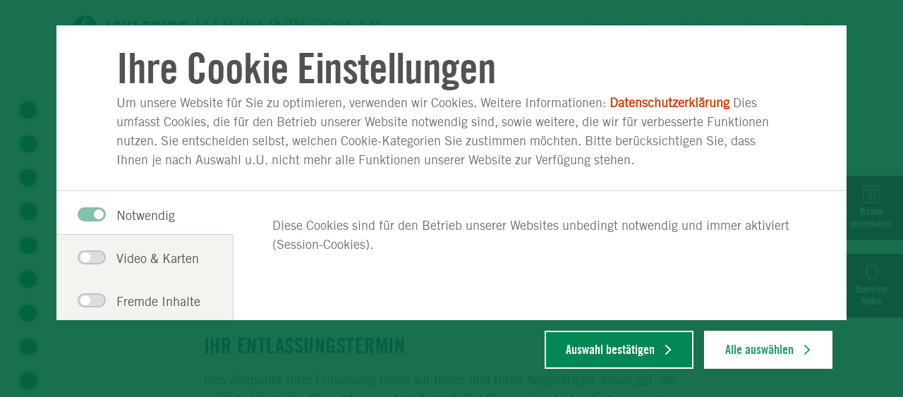

--- FILE ---
content_type: text/html;charset=UTF-8
request_url: https://www.asklepios.com/goslar/patienten/nach-aufenthalt/entlassung/
body_size: 13503
content:
<!DOCTYPE html>
<html xml:lang="de" lang="de" class="no-js">
    <head>
<meta charset="utf-8"/>
    <title>Entlassung - Asklepios Harzklinik Goslar</title>
<meta name="description" content=""/>
<meta name="keywords" content="Entlassung"/>
        <meta name="robots" content="noindex, nofollow">
<meta name="apple-mobile-web-app-capable" content="yes"/>
<meta name="format-detection" content="telephone=no"/>
<meta name="viewport" content="width=device-width, initial-scale=1"/>
<link rel="icon" href="/.resources/asklepios-theme/ccefa24/img/appicons/favicon.ico"/>
<link rel="shortcut icon" href="/.resources/asklepios-theme/ccefa24/img/appicons/favicon.ico" type="image/x-icon"/>
<link rel="apple-touch-icon-precomposed" sizes="57x57" href="/.resources/asklepios-theme/ccefa24/img/appicons/touch-icon-57-precomposed.png"/>
<link rel="apple-touch-icon-precomposed" sizes="72x72" href="/.resources/asklepios-theme/ccefa24/img/appicons/touch-icon-72-precomposed.png"/>
<link rel="apple-touch-icon" sizes="76x76" href="/.resources/asklepios-theme/ccefa24/img/appicons/touch-icon-76.png"/>
<link rel="apple-touch-icon-precomposed" sizes="114x114" href="/.resources/asklepios-theme/ccefa24/img/appicons/touch-icon-114-precomposed.png"/>
<link rel="apple-touch-icon" sizes="120x120" href="/.resources/asklepios-theme/ccefa24/img/appicons/touch-icon-120.png"/>
<link rel="apple-touch-icon-precomposed" sizes="144x144" href="/.resources/asklepios-theme/ccefa24/img/appicons/touch-icon-144-precomposed.png"/>
<link rel="apple-touch-icon" sizes="152x152" href="/.resources/asklepios-theme/ccefa24/img/appicons/touch-icon-152.png"/>
<meta name="application-name" content="Asklepios Harzklinik Goslar"/>
<meta name="msapplication-TileImage" content="/.resources/asklepios-theme/ccefa24/img/appicons/favicon-144.png"/>
<meta name="msapplication-TileColor" content="#ffffff"/>
<meta name="msapplication-square70x70logo" content="/.resources/asklepios-theme/ccefa24/img/appicons/tile-tiny.png"/>
<meta name="msapplication-square150x150logo" content="/.resources/asklepios-theme/ccefa24/img/appicons/tile-square.png"/>
<meta name="msapplication-wide310x150logo" content="/.resources/asklepios-theme/ccefa24/img/appicons/tile-wide.png"/>
<meta name="msapplication-square310x310logo" content="/.resources/asklepios-theme/ccefa24/img/appicons/tile-large.png"/>
            <!--[if ! lte IE 9]><!-->
        <link rel="stylesheet" type="text/css" href="/.resources/asklepios-theme/ccefa24/css/styles.css" media="all"/>
        <!--<![endif]-->
            <!--[if ! lte IE 9]>
        <link rel="stylesheet" type="text/css" href="/.resources/asklepios-theme/ccefa24/css/universal.css" media="all"/>
        <![endif]-->


    <script src="/.resources/asklepios-theme/ccefa24/js/libs.js" ></script>
    <script src="/.resources/asklepios-theme/ccefa24/js/basic.js" ></script>
    <script src="/.resources/asklepios-theme/ccefa24/js/modules.js" async=""></script>


    <script>
      var idsite ='1';
      var _mtm = window._mtm = window._mtm || []; _mtm.push({'mtm.startTime': (new Date().getTime()), 'event': 'mtm.Start'});
      var d = document, g = d.createElement('script'), s = d.getElementsByTagName('script')[0]; g.async = true; g.src = 'https://piwik.asklepios.com/piwik/js/container_979Ymi0z.js'; s.parentNode.insertBefore(g, s);
    </script>


<meta name="google-site-verification" content="fM75cJ1382LOXCoDvcNG_gnlw1h5O88bCuYmYxLbK10"/>

    </head>
    <body>
    <div class="b-skiplinks">
        <ul class="linklist">
            <li>
                <a class="link" href="#main">Springe direkt zum Inhalt (Drücke Enter)</a>
            </li>
        </ul>
    </div>

        <div class="b-page">
<header class="b-page-header" role="banner">
    <div class="box">
    
<div class="b-logo is-default-img">
    <div class="box">
    <a class="logo__link" title="zur Startseite" href="/goslar/">  <div class="logo__icon-wrapper">
    <img class="logo__icon" src="/.resources/asklepios-theme/ccefa24/img/logo-asklepios.svg" alt="Asklepios-Logo" />
    <strong class="logo__name">Harzklinik Goslar</strong>
  </div>
</a>
    </div>
</div>


<nav class="b-metanav" role="navigation">
    <div class="box">
        <ul class="navlist">
<li class="item ">
        <a class="link" title="Stellenangebote" href="/goslar/unternehmen/bewerber/stellenangebote/">Stellenangebote</a>

</li>
<li class="item ">
        <a class="link" title="Lob &amp; Kritik" href="/goslar/qualitaet/lob/">Lob &amp; Kritik</a>

</li>
<li class="item ">
        <a class="link" title="Kontakt" href="/goslar/unternehmen/klinik-und-kontakt/kontakt/">Kontakt</a>

</li>
                <li class="item nav-emergency">
    <a class="link" title="Notfall" href="/goslar/notfall/">                        Notfall
</a>
                </li>
        </ul>
    </div>
</nav>

    </div>
</header>


<div class="b-page-links js-nav-opener">
    <div class="controller">
        <button type="button" class="toggle"><span class="icon"></span>Navigation anzeigen</button>
    </div>
    <div class="box">
        <ul class="navlist">
        


<li class="btn">

        <a class="link" href="#27cf22fb-cc8e-4ced-b56f-ea71349ad22d">Experten &amp; <span>Abteilungen</span></a>
</li>

        
        


<li class="btn is-active">

        <a class="link" href="#2ca3d35b-0b3a-4ea7-bb45-f07a5d9dc9d7">Für Patienten &amp; <span>Angehörige</span></a>
</li>

        
        


<li class="btn">

        <a class="link" href="#03ce2d4e-48f8-41e5-864a-357a72fbe58a">Für Ärzte &amp; <span>Fachbesucher</span></a>
</li>

        
        


<li class="btn">

        <a class="link" href="#e38a9897-9c45-4ec4-9f34-aa7dbcd1f3da">Qualität &amp; <span>Sicherheit</span></a>
</li>

        
        


<li class="btn">

        <a class="link" href="#60b2f8a0-dbaf-41cb-aa63-6d129cbd17ab">Unternehmen &amp; <span>Verantwortung</span></a>
</li>

        
                <li class="btn search">
    <a class="link" title="Suche" href="/goslar/toolbox/suche/">                        Suche
</a>
                </li>
        </ul>
    </div>
</div>

<div class="b-menu-teaser is-edit-mode">
    <div class="menu-teaser__wrapper">
    </div>
</div>
    <main id="main" class="b-page-main" role="main" tabindex="-1">


    <nav class="b-breadcrumb" role="navigation" itemscope itemtype="http://schema.org/WebPage">
        <div class="box">
            <h2 class="heading">Sie befinden sich hier:</h2>
            <ol class="navlist" itemprop="breadcrumb" itemscope itemtype="http://schema.org/BreadcrumbList">
                    <li class="item" itemprop="itemListElement" itemscope itemtype="http://schema.org/ListItem">
                        <meta itemprop="position" content="1" />
                        <a class="link" href="https://www.asklepios.com/goslar/" itemscope itemtype="http://schema.org/Thing" itemprop="item">
                            <span class="inner" itemprop="name">Asklepios Harzklinik Goslar</span>
                        </a>
                    </li>
                    <li class="item" itemprop="itemListElement" itemscope itemtype="http://schema.org/ListItem">
                        <meta itemprop="position" content="2" />
                        <a class="link" href="https://www.asklepios.com/goslar/patienten/" itemscope itemtype="http://schema.org/Thing" itemprop="item">
                            <span class="inner" itemprop="name">Für Patienten &amp; Angehörige</span>
                        </a>
                    </li>
                    <li class="item" itemprop="itemListElement" itemscope itemtype="http://schema.org/ListItem">
                        <meta itemprop="position" content="3" />
                        <a class="link" href="https://www.asklepios.com/goslar/patienten/nach-aufenthalt/" itemscope itemtype="http://schema.org/Thing" itemprop="item">
                            <span class="inner" itemprop="name">Nach dem Aufenthalt</span>
                        </a>
                    </li>
                <li class="item" itemprop="itemListElement" itemscope itemtype="http://schema.org/ListItem">
                    <meta itemprop="position" content="4"/>
                    <a itemscope itemtype="http://schema.org/Thing" itemprop="item">
                        <meta href="https://www.asklepios.com/goslar/patienten/nach-aufenthalt/entlassung/"/>
                        <strong class="current" itemprop="name">Entlassung</strong>
                    </a>
                </li>
            </ol>
        </div>
    </nav>

    <nav class="b-quick-nav js-scrollspy" role="navigation">
        <div class="box" aria-labelledby="intrapage-index">
            <ul class="chapter-list">
                        <li class="item">
                            <a class="link" href="#entlassungstermin">
                                <span class="link-title">Entlassungstermin</span>
                            </a>
                        </li>
                        <li class="item">
                            <a class="link" href="#gut-nach-hause-kommen">
                                <span class="link-title">Gut nach Hause kommen</span>
                            </a>
                        </li>
                        <li class="item">
                            <a class="link" href="#nachuntersuchung">
                                <span class="link-title">Nachuntersuchung</span>
                            </a>
                        </li>
                        <li class="item">
                            <a class="link" href="#nach-ihrem-aufenthalt">
                                <span class="link-title">Nach Ihrem Aufenthalt</span>
                            </a>
                        </li>
                        <li class="item">
                            <a class="link" href="#fuer-ihren-weiterbehandelnden-arzt">
                                <span class="link-title">F&uuml;r Ihren weiterbehandelnden Arzt</span>
                            </a>
                        </li>
                        <li class="item">
                            <a class="link" href="#um-medikamente-kuemmern">
                                <span class="link-title">Um Medikamente k&uuml;mmern</span>
                            </a>
                        </li>
                        <li class="item">
                            <a class="link" href="#aufenthalts-und-au-bescheinigung">
                                <span class="link-title">Aufenthalts- und AU-Bescheinigung</span>
                            </a>
                        </li>
                        <li class="item">
                            <a class="link" href="#entlassmanagement-nach-39-abs-1a-sgb-v">
                                <span class="link-title">Entlassmanagement nach &sect; 39 Abs. 1a SGB V</span>
                            </a>
                        </li>
                        <li class="item">
                            <a class="link" href="#unterstuetzen-sie-uns">
                                <span class="link-title">Unterst&uuml;tzen Sie uns</span>
                            </a>
                        </li>
            </ul>
        </div>
    </nav>

    <!-- Intrapage Navigation -->
    <nav class="b-toast-nav initial" role="navigation">
        <div class="box">
            <div class="container">
                <ul class="link-list">
                            <li class="toast">
                                <a class="link" title="Termin vereinbaren" href="/goslar/patienten/anmeldung/sprechstunden/" target="_self">
                                    <div class="icon-wrapper calendar">
                                    </div>
                                    <p class="link-text">Termin vereinbaren</p>
                                </a>
                            </li>
                            <li class="toast">
                                <a class="link" title="Experten finden" href="/goslar/toolbox/suche/?type=3&fcId=K_699" target="_self">
                                    <div class="icon-wrapper expert">
                                    </div>
                                    <p class="link-text">Experten finden</p>
                                </a>
                            </li>
                </ul>
            </div>
        </div>
    </nav>



<article class="b-article js-scroll-tracking">


<div class="article-slot">
    <div class="box">
        <header class="intro">
            <h1>Ihre Entlassung</h1>
        </header>
    </div>
</div>

        <div class="article-slot">
        <div class="box">

<div class="section has-headline"  id="entlassungstermin">
        <h2>Ihr Entlassungstermin</h2>
    <p>Den Zeitpunkt Ihrer Entlassung teilen wir Ihnen und Ihren Angeh&ouml;rigen, sowie ggf. der weiterbetreuenden Einrichtung rechtzeitig mit. Bei Fragen oder Unklarheiten sprechen Sie&nbsp;gerne die Mitarbeiter Ihrer Station an.</p>

</div>
        </div>
        </div>

        <div class="article-slot">
        <div class="box">

<div class="section has-headline"  id="gut-nach-hause-kommen">
        <h2>Damit Sie gut nach Hause kommen</h2>
    <p>Falls ein Transport, z.B. im Krankentransportwagen, erforderlich, oder mit einem Taxi gew&uuml;nscht ist, veranlasst Ihre Station ihn f&uuml;r Sie.</p>

<p>Denken Sie bitte daran, dass Sie f&uuml;r eine Fahrt mit dem Taxi zun&auml;chst selbst zahlen m&uuml;ssen. Die Versicherten der gesetzlichen Krankenversicherung haben Anspruch auf Erstattung der Fahrtkosten nach &sect; 60 SGB V, wenn sie im Zusammenhang mit einer Leistung der Krankenkasse aus zwingenden medizinischen Gr&uuml;nden notwendig sind und vom Arzt verordnet wurden.</p>

<p>Besteht ein medizinischer Grund f&uuml;r einen Transport mit dem Taxi, wird Ihnen eine entsprechende Bescheinigung durch den Stationsarzt erstellt.</p>

</div>
        </div>
        </div>

        <div class="article-slot">
        <div class="box">

<div class="section has-headline"  id="nachuntersuchung">
        <h2>Falls Sie zur Nachuntersuchung wiederkommen</h2>
    <p>Termine zur Wiedervorstellung oder Wiederaufnahme in unserem Klinikum vereinbaren wir mit Ihnen vor der Entlassung. Dazu ggf. notwendige Transporte bitten wir Sie, &uuml;ber Ihren Hausarzt zu organisieren.</p>

</div>
        </div>
        </div>

        <div class="article-slot">
        <div class="box">

<div class="section has-headline"  id="nach-ihrem-aufenthalt">
        <h2>Unterstützung nach dem Klinikaufenthalt</h2>
    <p>Bei Fragen zur h&auml;uslichen Weiterbetreuung, Organisation eines Pflegedienstes oder Pflegeplatzes sprechen Sie gerne Ihren behandelnden Arzt auf der Station an. Dieser schaltet unseren Krankenhaus-Sozialdienst / unsere Pflege&uuml;berleitung ein, der mit Ihnen und Ihren Angeh&ouml;rigen dann ein Beratungsgespr&auml;ch vereinbart. Dazu ist es hilfreich, wenn die entsprechenden Kontaktdaten bei uns vorliegen. Wichtig ist zudem, dass die Daten auf Ihrer Krankenkassenkarte aktuell sind. Bitte nehmen Sie daher bei Bedarf rechtzeitig Kontakt mit Ihrer Krankenkasse auf.</p>

</div>
        </div>
        </div>

        <div class="article-slot">
        <div class="box">

<div class="section has-headline"  id="fuer-ihren-weiterbehandelnden-arzt">
        <h2>Information Ihres weiterbehandelnden Arztes</h2>
    <p>Den Entlassungsbrief geben wir Ihnen zum Zeitpunkt Ihrer Entlassung. Diesen sollten Sie bitte Ihrem weiterbehandelnden Arzt unmittelbar vorlegen. Auf Wunsch versenden wir diesen Brief auch an Ihren weiterbehandelnden Arzt. Sollten Sie eine Kopie f&uuml;r Ihre Unterlagen w&uuml;nschen, so fertigen wir diese selbstverst&auml;ndlich f&uuml;r Sie an.</p>

<p>Sollten bei Ihnen eine Entfernung der F&auml;den oder Klammern bzw. Verbandswechsel notwendig sein, wenden Sie sich gerne an Ihren weiterbehandelnden Arzt. Dieser k&uuml;mmert sich um die Fortf&uuml;hrung der Behandlung und ist der erste Ansprechpartner f&uuml;r auftretende Beschwerden.</p>

</div>
        </div>
        </div>

        <div class="article-slot">
        <div class="box">

<div class="section has-headline"  id="um-medikamente-kuemmern">
        <h2>Um Medikamente kümmern</h2>
    <p>In dem Entlassungbrief ist Ihre derzeitige Medikation enthalten. Sollte die unmittelbare Versorgung mit Medikamenten nicht sichergestellt sein, k&uuml;mmern wir uns gern darum. Folgerezepte erhalten Sie dann von Ihrem weiterbehandelnden Arzt.</p>

</div>
        </div>
        </div>

        <div class="article-slot">
        <div class="box">

<div class="section has-headline"  id="aufenthalts-und-au-bescheinigung">
        <h2>Aufenthaltsbescheinigung und AU-Bescheinigung</h2>
    <p>Gerne stellen wir Ihnen auf Wunsch eine Aufenthaltsbescheinigung und im Bedarfsfall auch eine Arbeitsunf&auml;higkeitsbescheinigung aus. Wenden Sie sich hierzu bitte am Tag vor Ihrer Entlassung an die Pflegemitarbeiter Ihrer Station.</p>

</div>
        </div>
        </div>

        <div class="article-slot">
        <div class="box">


<section class="b-accordion has-headline" id="entlassmanagement-nach-39-abs-1a-sgb-v">
    <div class="box">

        <h2 class="heading">Entlassmanagement nach § 39 Abs. 1a SGB V</h2>

        <div class="container js-accordion">

<div class="group">
    <h3 class="tab-title">
        <span class="inner">So organisieren wir Ihre lückenlose Weiterversorgung</span>
    </h3>

    <div class="tab-content">
        <div class="box">


<section class="b-image-text is-imageless">
    <div class="box">
            <p class="text"><p>Sollten Sie &uuml;ber den station&auml;ren Aufenthalt in unserer Klinik hinaus noch weitere Unterst&uuml;tzung ben&ouml;tigen, steht Ihnen ein interdisziplin&auml;res Team aus &Auml;rzten, Pflegekr&auml;ften, Sozialdienst / Case Management / Pflege&uuml;berleitung&nbsp;und Therapeuten zur Verf&uuml;gung. Unser Ziel ist, eine l&uuml;ckenlose Weiterversorgung f&uuml;r Sie zu organisieren.</p>

<p>Wir stellen fest, ob und welche medizinischen oder pflegerischen Ma&szlig;nahmen im Anschluss an die Krankenhausbehandlung erforderlich sind und leiten diese in Abstimmung mit Ihnen und ggf. Ihren Angeh&ouml;rigen bereits w&auml;hrend Ihres Aufenthaltes in unserer Klinik ein.</p>
</p>
    </div>
</section>

    <h4 class="list-heading">Den Rahmenvertrag zum Entlassmanagement  finden Sie hier (Website der Deutschen Krankenhausgesellschaft):</h4>

    <ul class="b-linklist">
            <li class="item  is-external">
    <a class="link" title="Änderungsvereinbarung zum Rahmenvertrag Entlassmanagement vom 12.12.2018" target="_blank" href="https://www.gkv-spitzenverband.de/media/dokumente/krankenversicherung_1/krankenhaeuser/entlassmanagement/KH_2._AendVb_Rahmenvertrag_Entlassmanagement_12.12.2018.pdf"><span class="inner">Änderungsvereinbarung zum Rahmenvertrag Entlassmanagement vom 12.12.2018</span></a>

            </li>
            <li class="item  is-external">
    <a class="link" title="Änderungsvereinbarung zum Rahmenvertrag Entlassmanagement vom 06.06.2017" target="_blank" href="http://www.dkgev.de/media/file/52941.Anlage_AEnderung_des_Rahmenvertrages_Entlassmanagement_Abschluss_Unterschriftenverfahren.pdf"><span class="inner">Änderungsvereinbarung zum Rahmenvertrag Entlassmanagement vom 06.06.2017</span></a>

            </li>
            <li class="item  is-external">
    <a class="link" title="Rahmenvertrag über ein Entlassmanagement beim Übergang in die Versorgung nach Krankenhausbehandlung nach § 39 Abs. 1a S. 9 SGB V (Rahmenvertrag Entlassmanagement) vom 17.10.2016" target="_blank" href="https://www.dkgev.de/fileadmin/default/Mediapool/3_Service/3.1._Rechtsquellen/Entlassmanagement/Rahmenvertrag_Entlassmanagement.pdf"><span class="inner">Rahmenvertrag über ein Entlassmanagement beim Übergang in die Versorgung nach Krankenhausbehandlung nach § 39 Abs. 1a S. 9 SGB V (Rahmenvertrag Entlassmanagement) vom 17.10.2016</span></a>

            </li>
    </ul>

<h4 class="list-heading">Anlagen</h4>

    <ul class="b-linklist">
                <li class="item is-download">
                    <a class="link" href="/dam/jcr:9e8625b7-f3b0-4637-b07c-f5d76672f5cf/Anlage_1_a.pdf">
                        <span class="inner">Anlage 1a: Patienteninformation zum Entlassmanagement<em> PDF 695.2 KB</em></span>
                    </a>
                </li>
                <li class="item is-download">
                    <a class="link" href="/dam/jcr:22fece21-089d-4f76-89f5-05145e9c9fa5/Anlage_1_b.pdf">
                        <span class="inner">Anlage 1b: Patienteneinwilligung in das Entlassmanagement und die damit verbundene Datenverarbeitung<em> PDF 635.5 KB</em></span>
                    </a>
                </li>
    </ul>
        </div>
    </div>
</div>        </div>
    </div>
</section>
        </div>
        </div>

        <div class="article-slot">
        <div class="box">

<div class="section has-headline"  id="unterstuetzen-sie-uns">
        <h2>So können Sie uns unterstützen</h2>
    <p>Sie k&ouml;nnen uns unterst&uuml;tzen, indem Sie f&uuml;r das Einpacken Ihrer pers&ouml;nlichen Gegenst&auml;nde sorgen. Denken Sie dabei auch an die Wertsachen im Safe und an Ihre Krankenkassenkarte. Bitte stellen Sie sicher, dass f&uuml;r die Heimreise angemessene Kleidung vorhanden ist.</p>

<p>Eine Bitte noch zum Schluss: An Ihrer Meinung und Ihrer Zufriedenheit ist uns sehr gelegen. Diese sollten Sie uns auf unserer &bdquo;Meinungskarte&ldquo;, selbstverst&auml;ndlich auch anonym, mitteilen. Sie finden auf jeder Station und an der Rezeption Briefk&auml;sten. Bitte werfen Sie dort Ihren ausgef&uuml;llten Fragebogen ein.</p>

<p>Vielen Dank!</p>

</div>
        </div>
        </div>

        <div class="article-slot">
        <div class="box">

<div class="b-section-content" >
    <div class="box">
        <ul class="b-linklist">

<li class="item is-download">
    <a class="link" href="/dam/jcr:43c0a7a6-2cdf-4b10-aca8-6d8773c5a428/feedbackbogen_zur_entlassung.pdf">
        <span class="inner">Feedbackbogen zur Entlassung aus den Asklepios Harzkliniken<em> PDF  46.5 KB</em></span>
    </a>
</li>
        </ul>
    </div>
</div>
        </div>
        </div>

        <div class="article-slot">
        <div class="box">


<div class="b-related is-margin-v has-headline"
    >
    <div class="box">
        <h2 class="heading">
            <span class="inner">
            Weiterführende Informationen
            </span>
        </h2>
        <ul class="linklist">

<li class="item" data-track-content data-content-name="Related-Teaser" data-content-piece="Bei Fragen zur häuslichen Weiterbetreuung, Pflegediensten oder -plätzen hilft unser Sozialdienst.">
    <span class="outer">
    <a class="link" title="Bei Fragen zur häuslichen Weiterbetreuung, Pflegediensten oder -plätzen hilft unser Sozialdienst." href="/goslar/patienten/nach-aufenthalt/sozialdienst/" data-content-target >            <span class="inner">Bei Fragen zur häuslichen Weiterbetreuung, Pflegediensten oder -plätzen hilft unser Sozialdienst.</span>
</a>
    </span>
</li>


        </ul>
    </div>
</div>
        </div>
        </div>

        <div class="article-slot is-fullwidth">
        <div class="box">

<section class="b-team-teaser-group has-headline" >
    <div class="box">
        <h2 class="heading">
            <span class="inner">
                Ihre Ansprechpartner
            </span>
        </h2>
    </div>
    <div class="b-carousel  js-carousel" data-pagination="" data-pagination-number="true" data-pagination-grouping="true" data-item-adjust="true" data-set-moving="true" data-break-points="{&quot;desktop&quot;:3, &quot;tablet&quot;:3, &quot;phablet&quot;:2, &quot;phone&quot;:1}">
        <div class="carousel-controls">
            <button class="carousel-prev" type="button" title="zurück">zurück</button>
            <button class="carousel-next" type="button" title="vor">vor</button>
        </div>

        <div class="carousel-view">
            <ul class="carousel-document">
        <li class="item js-item">
            <div class="box">
                <div class="b-team-teaser">
    <a class="link-box" href="/details/arztprofil~prId=24953~">                        <figure class="figure-box">
                                <div class="image-box">
                                    <img class="js-lazy" src="/.imaging/mte/asklepios/team/resources/asklepios-theme/webresources/img/default/profilplatzhalter.jpg/binary/profilplatzhalter.jpg"  title="Amanda Körber"  alt="Amanda Körber"  data-sizes="auto" data-maxdpr="1.0" data-srcset="/.imaging/mte/asklepios/team/resources/asklepios-theme/webresources/img/default/profilplatzhalter.jpg/binary/profilplatzhalter.jpg 170w"/>
                                </div>
                        </figure>
                        <div class="text-box">
                            <h3>Amanda Körber</h3>
                            <p>Leitung</p>
                            <p>Case Management/ Sozialdienst</p>
                        </div>
</a>
                </div>
            </div>
        </li>
        <li class="item js-item">
            <div class="box">
                <div class="b-team-teaser">
    <a class="link-box" href="/details/arztprofil~prId=19546~">                        <figure class="figure-box">
                                <div class="image-box">
                                    <img class="js-lazy" src="/.imaging/mte/asklepios/team/resources/asklepios-theme/webresources/img/default/profilplatzhalter.jpg/binary/profilplatzhalter.jpg"  title="Entlassungsmanagement / Casemanagement Bereitschaft"  alt="Entlassungsmanagement / Casemanagement Bereitschaft"  data-sizes="auto" data-maxdpr="1.0" data-srcset="/.imaging/mte/asklepios/team/resources/asklepios-theme/webresources/img/default/profilplatzhalter.jpg/binary/profilplatzhalter.jpg 170w"/>
                                </div>
                        </figure>
                        <div class="text-box">
                            <h3>Entlassungsmanagement / Casemanagement Bereitschaft</h3>
                            <p>Case Management</p>
                            
                        </div>
</a>
                </div>
            </div>
        </li>
            </ul>
        </div>
    </div>
</section>

        </div>
        </div>

        <div class="article-slot">
        <div class="box">

<section class="b-contact is-margin-v has-contact-times" >
    <div class="box">
        <div class="container">
                <div>
                    <h2>Sprechen Sie uns an</h2>
                    <div class="contact__rich-text">
                        <h2>zu den normalen B&uuml;rozeiten, 07:00 bis 14:00 Uhr</h2>

                    </div>
                </div>
<div class="person-box has-image" >
    <div class="person-box-inner">
            <figure class="image-box">
                <img class="js-lazy" src="/.resources/asklepios-theme/ccefa24/img/default/profil-platzhalter_56x56.jpg" title="Entlassungsmanagement / Casemanagement Bereitschaft" alt="Entlassungsmanagement / Casemanagement Bereitschaft" data-sizes="auto" data-maxdpr="1.0" data-srcset="/.resources/asklepios-theme/ccefa24/img/default/profil-platzhalter_56x56.jpg 56w"/>
            </figure>

        <div class="text-box">
            <h4>Entlassungsmanagement / Casemanagement Bereitschaft</h4>
                <p>Case Management</p>
        </div>
    </div>

    <ul class="b-contact-infos">
            <li class="tel">
                <a class="" href="tel:053214419300053214419028" rel="nofollow">05321 44 19300 oder 05321 44 19028</a>
            </li>
    </ul>
</div>
            <!-- Contact times -->
                <div class="b-contact-times">
                    <h2>Sie erreichen uns</h2>
                    <div class="box">
                            <dl class="times">
                                <dt class="day">
                                    <abbr title="Montag">Mo</abbr>
                                </dt>
                                <dd class="time-slots">
                                    <span>
                                    14.00 - 19.00
                                    </span>
                                </dd>
                            </dl>
                            <dl class="times">
                                <dt class="day">
                                    <abbr title="Dienstag">Di</abbr>
                                </dt>
                                <dd class="time-slots">
                                    <span>
                                    14.00 - 19.00
                                    </span>
                                </dd>
                            </dl>
                            <dl class="times">
                                <dt class="day">
                                    <abbr title="Mittwoch">Mi</abbr>
                                </dt>
                                <dd class="time-slots">
                                    <span>
                                    14.00 - 19.00
                                    </span>
                                </dd>
                            </dl>
                            <dl class="times">
                                <dt class="day">
                                    <abbr title="Donnerstag">Do</abbr>
                                </dt>
                                <dd class="time-slots">
                                    <span>
                                    14.00 - 19.00
                                    </span>
                                </dd>
                            </dl>
                            <dl class="times">
                                <dt class="day">
                                    <abbr title="Freitag">Fr</abbr>
                                </dt>
                                <dd class="time-slots">
                                    <span>
                                    14.00 - 19.00
                                    </span>
                                </dd>
                            </dl>
                            <dl class="times">
                                <dt class="day">
                                    <abbr title="Samstag">Sa</abbr>
                                </dt>
                                <dd class="time-slots">
                                    <span>
                                    10.00 - 14.00
                                    </span>
                                </dd>
                            </dl>
                            <dl class="times">
                                <dt class="day">
                                    <abbr title="Sonntag">So</abbr>
                                </dt>
                                <dd class="time-slots">
                                    <span>
                                    10.00 - 14.00
                                    </span>
                                </dd>
                            </dl>

                    </div>
                </div>
        </div>
    </div>
</section>

        </div>
        </div>

</article>

<section class="b-content-sharing">
    <div class="box">
        <h2 class="heading">Seite teilen:</h2>
        <div class="shariff" data-lang="de" data-services="[&quot;facebook&quot;,&quot;twitter&quot;]"></div>
    </div>
</section>


    </main>

<div class="b-doc-check-notification is-hidden">
    <form action="/doccheck/logout/" method="post">
        <input type="hidden" name="doc-check-ref" value="fb7a287c-8625-4b3f-a48f-0ddc4b083a43"/>
        
        <button class="btn" type="submit">DocCheck ausloggen</button>
        <span class="login-success">Sie haben sich erfolgreich über DocCheck angemeldet.</span>
        <span class="logout-success">Sie haben sich erfolgreich abgemeldet.</span>
        <span class="logout">DocCheck ausloggen</span>
    </form>
</div>

<footer class="b-page-footer" role="contentinfo">
    
<section class="b-social-media-teaser">
    <div class="box">
        <div class="content">
            <div class="text-box">
                <div class="inner">
                    <h2 class="heading">Auf dem Laufenden bleiben</h2>
                </div>
            </div>
            <ul class="container">
                    <li class="item">
                        <a href="http://www.facebook.com/asklepioskliniken" target="_blank" class="facebook" title="Facebook">
                            <span class="link-icon"></span>
                            <span class="link-text">Facebook</span>
                        </a>
                    </li>
                    <li class="item">
                        <a href="https://twitter.com/asklepiosgruppe " target="_blank" class="twitter" title="X">
                            <span class="link-icon"></span>
                            <span class="link-text">X</span>
                        </a>
                    </li>
                    <li class="item">
                        <a href="http://www.youtube.com/asklepioskliniken" target="_blank" class="youtube" title="Youtube">
                            <span class="link-icon"></span>
                            <span class="link-text">Youtube</span>
                        </a>
                    </li>
            </ul>
        </div>
    </div>
</section>
<section  class="b-site-info">
    <div class="nav">
        <div class="box">
            <h2>Asklepios Seiteninformationen</h2>
            <ul class="navlist">

<li class="btn" data-track-content data-content-name="Footer">
    <a class="link" title="Impressum" href="/goslar/unternehmen/impressum/" data-content-target  data-content-piece="Impressum">Impressum</a>
</li>

<li class="btn" data-track-content data-content-name="Footer">
    <a class="link" title="Datenschutz" href="/goslar/unternehmen/datenschutzerklaerung/" data-content-target  data-content-piece="Datenschutz">Datenschutz</a>
</li>

<li class="btn" data-track-content data-content-name="Footer">
    <a class="link" title="Nutzungsbedingungen" href="/goslar/unternehmen/nutzung/" data-content-target  data-content-piece="Nutzungsbedingungen">Nutzungsbedingungen</a>
</li>

<li class="btn" data-track-content data-content-name="Footer">
    <a class="link" title="Barrierefreiheit" target="_blank" href="https://www.asklepios.com/konzern/barrierefreiheitserklaerung" data-content-target  data-content-piece="Barrierefreiheit">Barrierefreiheit</a>
</li>

<li class="btn" data-track-content data-content-name="Footer">
    <a class="link" title="Barriere melden" target="_blank" href="https://www.asklepios.com/konzern/barrierefreiheitserklaerung/barriere-melden" data-content-target  data-content-piece="Barriere melden">Barriere melden</a>
</li>
                <li class="btn " data-track-content data-content-name="Footer">
                    <a data-content-target data-content-piece="Cookie Einstellungen" href="#" data-js-atom="show-cookie-overlay-link">Cookie Einstellungen</a>
                </li>
            </ul>
        </div>
    </div>
    <div class="copyright">
        <b>&copy; Asklepios Kliniken GmbH &amp; Co. KGaA 2025</b>
    </div>
</section>
</footer>

</div>

<div class="b-scroll-top js-top">
    <button type="button" title="nach oben">Zum Seitenanfang</button>
</div>


<div class="b-overlay-nav" aria-role="dialog" aria-labelledby="primary-nav-label">
    <div class="box">
        <nav class="b-page-nav js-tabtree-section" role="navigation" data-set-focus="true">
            <div class="controller">

<div class="b-logo is-default-img">
    <div class="box">
    <a class="logo__link" title="zur Startseite" href="/goslar/">  <div class="logo__icon-wrapper">
    <img class="logo__icon" src="/.resources/asklepios-theme/ccefa24/img/logo-asklepios.svg" alt="Asklepios-Logo" />
    <strong class="logo__name">Harzklinik Goslar</strong>
  </div>
</a>
    </div>
</div>

                <button type="button" class="back">
                    <span class="icon"></span>Zurück</button>
                <button type="button" class="toggle">
                    <span class="icon"></span>Navigation anzeigen</button>
            </div>
            <div class="box">
                <div class="primary-nav">
                    <h2 id="primary-nav-label">Hauptnavigation</h2>
                    <ul class="navlist">
                            <li class="btn">
                                <a class="link" href="#27cf22fb-cc8e-4ced-b56f-ea71349ad22d">Experten &amp; <span>Abteilungen</span></a>
                            </li>
                            <li class="btn">
                                <a class="link" href="#2ca3d35b-0b3a-4ea7-bb45-f07a5d9dc9d7">Für Patienten &amp; <span>Angehörige</span></a>
                            </li>
                            <li class="btn">
                                <a class="link" href="#03ce2d4e-48f8-41e5-864a-357a72fbe58a">Für Ärzte &amp; <span>Fachbesucher</span></a>
                            </li>
                            <li class="btn">
                                <a class="link" href="#e38a9897-9c45-4ec4-9f34-aa7dbcd1f3da">Qualität &amp; <span>Sicherheit</span></a>
                            </li>
                            <li class="btn">
                                <a class="link" href="#60b2f8a0-dbaf-41cb-aa63-6d129cbd17ab">Unternehmen &amp; <span>Verantwortung</span></a>
                            </li>
                            <li class="btn search">
    <a class="link" title="Suche" href="/goslar/toolbox/suche/">                                    Suche
</a>
                            </li>
                    </ul>
                        <ul class="navlist is-site-info">
                                <li class="btn nav-emergency">
    <a class="link" title="Notfall" href="/goslar/notfall/">                                        Notfall
</a>
                                </li>
                                <li class="btn">
                                        <a class="link" title="Stellenangebote" href="/goslar/unternehmen/bewerber/stellenangebote/">Stellenangebote</a>

                                </li>
                                <li class="btn">
                                        <a class="link" title="Lob &amp; Kritik" href="/goslar/qualitaet/lob/">Lob &amp; Kritik</a>

                                </li>
                                <li class="btn">
                                        <a class="link" title="Kontakt" href="/goslar/unternehmen/klinik-und-kontakt/kontakt/">Kontakt</a>

                                </li>
                                <li class="btn">
                                        <a class="link" title="Impressum" href="/goslar/unternehmen/impressum/">Impressum</a>

                                </li>
                                <li class="btn">
                                        <a class="link" title="Datenschutz" href="/goslar/unternehmen/datenschutzerklaerung/">Datenschutz</a>

                                </li>
                                <li class="btn">
                                        <a class="link" title="Nutzungsbedingungen" href="/goslar/unternehmen/nutzung/">Nutzungsbedingungen</a>

                                </li>
                                <li class="btn">
                                        <a class="link" title="Barrierefreiheit" target="_blank" href="https://www.asklepios.com/konzern/barrierefreiheitserklaerung">Barrierefreiheit</a>

                                </li>
                                <li class="btn">
                                        <a class="link" title="Barriere melden" target="_blank" href="https://www.asklepios.com/konzern/barrierefreiheitserklaerung/barriere-melden">Barriere melden</a>

                                </li>
                                <li class="btn is-active">
                                    <a class="link" data-content-piece="Cookie Einstellungen" href="#" data-js-atom="show-cookie-overlay-link">Cookie Einstellungen</a>
                                </li>
                        </ul>
                </div>
                    <div class="menu-group" style="display: block;">
                        <div class="menu-wrapper">
                                <div class="menu" id="27cf22fb-cc8e-4ced-b56f-ea71349ad22d">
                                    <div class="box">
                                        <ul class="menu-item is-overview ">
                                            <li class="item-sub">
                                                <div class="title">
                                                    <div class="btn-sub">
    <a class="link-sub" title="Experten &amp; \Abteilungen" href="/goslar/experten/"><span class="inner">Zur Übersicht: Experten &amp; Abteilungen</span></a>

                                                    </div>
                                                </div>
                                            </li>
                                        </ul>

<ul class="menu-item">
    <li class="item-sub">
        <div class="title">
            <div class="btn-sub">
    <a class="link-sub" title="Abteilungen" href="/goslar/experten/abteilungen/"><span class="inner">Abteilungen</span></a>
            </div>
        </div>

    <div class="level-3">
        <div class="box">
            <ul class="linklist">
                <li class="item-level-3 is-overview">
    <a class="link-level-3" title="Abteilungen" href="/goslar/experten/abteilungen/">                        <span class="inner">Zur Übersicht: Abteilungen</span>
</a>
                </li>
                    <li class="item-level-3">
    <a class="link-level-3" title="Allgemein- und Viszeralchirurgie" href="/goslar/experten/allgemeinchirurgie/">                            <span class="inner">Allgemein- und Viszeralchirurgie</span>
</a>
                    </li>
                    <li class="item-level-3">
    <a class="link-level-3" title="Anästhesie und Intensivmedizin" href="/goslar/experten/anaesthesie/">                            <span class="inner">Anästhesie und Intensivmedizin</span>
</a>
                    </li>
                    <li class="item-level-3">
    <a class="link-level-3" title="Brustzentrum Goslar" href="/goslar/experten/brustzentrum/">                            <span class="inner">Brustzentrum Goslar</span>
</a>
                    </li>
                    <li class="item-level-3">
    <a class="link-level-3" title="Darmkrebszentrum" href="/goslar/experten/darmkrebszentrum/">                            <span class="inner">Darmkrebszentrum</span>
</a>
                    </li>
                    <li class="item-level-3">
    <a class="link-level-3" title="Frauenheilkunde und Geburtshilfe" href="/goslar/experten/brustzentrum/brustkrebs/frauenheilkunde-geburtshilfe/">                            <span class="inner">Frauenheilkunde und Geburtshilfe</span>
</a>
                    </li>
                    <li class="item-level-3">
    <a class="link-level-3" title="Gastroenterologie, Hepatologie" href="/goslar/experten/gastroenterologie/">                            <span class="inner">Gastroenterologie, Hepatologie</span>
</a>
                    </li>
                    <li class="item-level-3">
    <a class="link-level-3" title="Gefäßchirurgie und endovaskuläre Chirurgie, Phlebologie" href="/goslar/experten/gefaesschirurgie/">                            <span class="inner">Gefäßchirurgie und endovaskuläre Chirurgie, Phlebologie</span>
</a>
                    </li>
                    <li class="item-level-3">
    <a class="link-level-3" title="Hämatologie, Onkologie und Palliativmedizin" href="/goslar/experten/haematologie/">                            <span class="inner">Hämatologie, Onkologie und Palliativmedizin</span>
</a>
                    </li>
                    <li class="item-level-3">
    <a class="link-level-3" title="Hals-Nasen-Ohrenheilkunde (Belegabteilung)" href="/goslar/experten/hno-belegabteilung/">                            <span class="inner">Hals-Nasen-Ohrenheilkunde (Belegabteilung)</span>
</a>
                    </li>
                    <li class="item-level-3">
    <a class="link-level-3" title="Kardiologie, Diabetologie, Angiologie und internistische Intensivmedizin" href="/goslar/experten/kardiologie/">                            <span class="inner">Kardiologie, Diabetologie, Angiologie und internistische Intensivmedizin</span>
</a>
                    </li>
                    <li class="item-level-3">
    <a class="link-level-3" title="Mund-Kiefer-Gesichts-Chirurgie (Belegabteilung)" href="/goslar/experten/mkgchirurgie-belegabteilung/">                            <span class="inner">Mund-Kiefer-Gesichts-Chirurgie (Belegabteilung)</span>
</a>
                    </li>
                    <li class="item-level-3">
    <a class="link-level-3" title="Zentrale Notaufnahme" href="/goslar/experten/zentrale-notaufnahme/">                            <span class="inner">Zentrale Notaufnahme</span>
</a>
                    </li>
                    <li class="item-level-3">
    <a class="link-level-3" title="Unfallchirurgie und Orthopädie" href="/goslar/experten/unfallchirurgie-orthopaedie/">                            <span class="inner">Unfallchirurgie und Orthopädie</span>
</a>
                    </li>
                    <li class="item-level-3">
    <a class="link-level-3" title="Urologie" href="/goslar/experten/urologie/">                            <span class="inner">Urologie</span>
</a>
                    </li>
            </ul>
        </div>
    </div>

    </li>
</ul>


<ul class="menu-item">
    <li class="item-sub">
        <div class="title">
            <div class="btn-sub">
    <a class="link-sub" title="Therapieangebote" href="/goslar/experten/therapieangebote/"><span class="inner">Therapieangebote</span></a>
            </div>
        </div>

    <div class="level-3">
        <div class="box">
            <ul class="linklist">
                <li class="item-level-3 is-overview">
    <a class="link-level-3" title="Therapieangebote" href="/goslar/experten/therapieangebote/">                        <span class="inner">Zur Übersicht: Therapieangebote</span>
</a>
                </li>
                    <li class="item-level-3">
    <a class="link-level-3" title="HarzPhysioteam Goslar" href="/goslar/experten/therapieangebote/harzphysioteam-goslar/">                            <span class="inner">HarzPhysioteam Goslar</span>
</a>
                    </li>
            </ul>
        </div>
    </div>

    </li>
</ul>


<ul class="menu-item">
    <li class="item-sub">
        <div class="title">
            <div class="btn-sub">
    <a class="link-sub" title="Sprechstunden & externe Partner" href="/goslar/experten/sprechstunden/"><span class="inner">Sprechstunden & externe Partner</span></a>
            </div>
        </div>

    <div class="level-3">
        <div class="box">
            <ul class="linklist">
                <li class="item-level-3 is-overview">
    <a class="link-level-3" title="Sprechstunden & externe Partner" href="/goslar/experten/sprechstunden/">                        <span class="inner">Zur Übersicht: Sprechstunden & externe Partner</span>
</a>
                </li>
                    <li class="item-level-3">
    <a class="link-level-3" title="alle Sprechstunden" href="/goslar/experten/sprechstunden/">                            <span class="inner">alle Sprechstunden</span>
</a>
                    </li>
                    <li class="item-level-3">
    <a class="link-level-3" title="MVZ Harz: Goslar & Bad Harzburg" href="/mvz-harz/">                            <span class="inner">MVZ Harz: Goslar & Bad Harzburg</span>
</a>
                    </li>
                    <li class="item-level-3">
    <a class="link-level-3" title="Inkontinenzsprechstunde" href="/goslar/experten/inkontinenzsprechstunde/">                            <span class="inner">Inkontinenzsprechstunde</span>
</a>
                    </li>
            </ul>
        </div>
    </div>

    </li>
</ul>


<ul class="menu-item">
    <li class="item-sub">
        <div class="title">
            <div class="btn-sub">
    <a class="link-sub" title="Experten" href="/goslar/experten/experten/"><span class="inner">Experten</span></a>
            </div>
        </div>

    <div class="level-3">
        <div class="box">
            <ul class="linklist">
                <li class="item-level-3 is-overview">
    <a class="link-level-3" title="Experten" href="/goslar/experten/experten/">                        <span class="inner">Zur Übersicht: Experten</span>
</a>
                </li>
                    <li class="item-level-3">
    <a class="link-level-3" title="Ärztefinder" href="/goslar/experten/aerztesuche/">                            <span class="inner">Ärztefinder</span>
</a>
                    </li>
                    <li class="item-level-3">
    <a class="link-level-3" title="Pflegeexperten" href="/goslar/experten/pflege-experten/">                            <span class="inner">Pflegeexperten</span>
</a>
                    </li>
                    <li class="item-level-3">
    <a class="link-level-3" title="Apotheke" href="/goslar/experten/apotheke/">                            <span class="inner">Apotheke</span>
</a>
                    </li>
                    <li class="item-level-3">
    <a class="link-level-3" title="Demenzbeauftragte" href="/goslar/experten/demenzbeauftragte/">                            <span class="inner">Demenzbeauftragte</span>
</a>
                    </li>
                    <li class="item-level-3">
    <a class="link-level-3" title="Ehtikbeirat" href="/goslar/experten/ethikbeirat/">                            <span class="inner">Ehtikbeirat</span>
</a>
                    </li>
                    <li class="item-level-3">
    <a class="link-level-3" title="ProBeweis" href="/goslar/experten/probeweis/">                            <span class="inner">ProBeweis</span>
</a>
                    </li>
            </ul>
        </div>
    </div>

    </li>
</ul>

                                    </div>
                                </div>
                                <div class="menu" id="2ca3d35b-0b3a-4ea7-bb45-f07a5d9dc9d7">
                                    <div class="box">
                                        <ul class="menu-item is-overview ">
                                            <li class="item-sub">
                                                <div class="title">
                                                    <div class="btn-sub">
    <a class="link-sub" title="Für Patienten &amp; \Angehörige" href="/goslar/patienten/"><span class="inner">Zur Übersicht: Für Patienten &amp; Angehörige</span></a>

                                                    </div>
                                                </div>
                                            </li>
                                        </ul>

<ul class="menu-item">
    <li class="item-sub">
        <div class="title">
            <div class="btn-sub">
    <a class="link-sub" title="Anmeldung & Aufnahme" href="/goslar/patienten/anmeldung/"><span class="inner">Anmeldung & Aufnahme</span></a>
            </div>
        </div>

    <div class="level-3">
        <div class="box">
            <ul class="linklist">
                <li class="item-level-3 is-overview">
    <a class="link-level-3" title="Anmeldung & Aufnahme" href="/goslar/patienten/anmeldung/">                        <span class="inner">Zur Übersicht: Anmeldung & Aufnahme</span>
</a>
                </li>
                    <li class="item-level-3">
    <a class="link-level-3" title="Aufenthalt vorbereiten" href="/goslar/patienten/anmeldung/aufenthalt-vorbereiten/">                            <span class="inner">Aufenthalt vorbereiten</span>
</a>
                    </li>
                    <li class="item-level-3">
    <a class="link-level-3" title="Ihre Aufnahme bei uns" href="">                            <span class="inner">Ihre Aufnahme bei uns</span>
</a>
                    </li>
                    <li class="item-level-3">
    <a class="link-level-3" title="Sprechstunden" href="/goslar/patienten/anmeldung/sprechstunden/">                            <span class="inner">Sprechstunden</span>
</a>
                    </li>
                    <li class="item-level-3">
    <a class="link-level-3" title="Zuzahlung & Kostenübernahme" href="/goslar/patienten/anmeldung/zuzahlung/">                            <span class="inner">Zuzahlung & Kostenübernahme</span>
</a>
                    </li>
            </ul>
        </div>
    </div>

    </li>
</ul>


<ul class="menu-item">
    <li class="item-sub">
        <div class="title">
            <div class="btn-sub">
    <a class="link-sub" title="Während des Aufenthalts" href="/goslar/patienten/waehrend-aufenthalt/"><span class="inner">Während des Aufenthalts</span></a>
            </div>
        </div>

    <div class="level-3">
        <div class="box">
            <ul class="linklist">
                <li class="item-level-3 is-overview">
    <a class="link-level-3" title="Während des Aufenthalts" href="/goslar/patienten/waehrend-aufenthalt/">                        <span class="inner">Zur Übersicht: Während des Aufenthalts</span>
</a>
                </li>
                    <li class="item-level-3">
    <a class="link-level-3" title="Begleitpersonen" href="/goslar/patienten/waehrend-aufenthalt/begleitpersonen/">                            <span class="inner">Begleitpersonen</span>
</a>
                    </li>
                    <li class="item-level-3">
    <a class="link-level-3" title="Besucher" href="/goslar/patienten/waehrend-aufenthalt/besucher/">                            <span class="inner">Besucher</span>
</a>
                    </li>
                    <li class="item-level-3">
    <a class="link-level-3" title="Ihr Zimmer" href="/goslar/patienten/waehrend-aufenthalt/zimmer/">                            <span class="inner">Ihr Zimmer</span>
</a>
                    </li>
                    <li class="item-level-3">
    <a class="link-level-3" title="Pflege" href="/goslar/patienten/waehrend-aufenthalt/pflege/">                            <span class="inner">Pflege</span>
</a>
                    </li>
                    <li class="item-level-3">
    <a class="link-level-3" title="Seelsorge" href="/goslar/patienten/waehrend-aufenthalt/seelsorge/">                            <span class="inner">Seelsorge</span>
</a>
                    </li>
                    <li class="item-level-3">
    <a class="link-level-3" title="Speiseplan" href="/goslar/patienten/waehrend-aufenthalt/speiseplan/">                            <span class="inner">Speiseplan</span>
</a>
                    </li>
                    <li class="item-level-3">
    <a class="link-level-3" title="Wahlleistungen & Komfort" href="/goslar/patienten/waehrend-aufenthalt/wahlleistungen/">                            <span class="inner">Wahlleistungen & Komfort</span>
</a>
                    </li>
                    <li class="item-level-3">
    <a class="link-level-3" title="Wissenswertes" href="/goslar/patienten/waehrend-aufenthalt/wissenswert/">                            <span class="inner">Wissenswertes</span>
</a>
                    </li>
                    <li class="item-level-3">
    <a class="link-level-3" title="Grüne Damen und Herren" href="/goslar/patienten/waehrend-aufenthalt/besuchsdienst/">                            <span class="inner">Grüne Damen und Herren</span>
</a>
                    </li>
                    <li class="item-level-3">
    <a class="link-level-3" title="Patientenfürsprecherin" href="/goslar/patienten/waehrend-aufenthalt/Patientenfuersprecherin/">                            <span class="inner">Patientenfürsprecherin</span>
</a>
                    </li>
            </ul>
        </div>
    </div>

    </li>
</ul>


<ul class="menu-item">
    <li class="item-sub">
        <div class="title">
            <div class="btn-sub">
    <a class="link-sub" title="Nach dem Aufenthalt" href="/goslar/patienten/nach-aufenthalt/"><span class="inner">Nach dem Aufenthalt</span></a>
            </div>
        </div>

    <div class="level-3">
        <div class="box">
            <ul class="linklist">
                <li class="item-level-3 is-overview">
    <a class="link-level-3" title="Nach dem Aufenthalt" href="/goslar/patienten/nach-aufenthalt/">                        <span class="inner">Zur Übersicht: Nach dem Aufenthalt</span>
</a>
                </li>
                    <li class="item-level-3 is-active">
    <a class="link-level-3" title="Entlassung" href="/goslar/patienten/nach-aufenthalt/entlassung/">                            <span class="inner">Entlassung</span>
</a>
                    </li>
                    <li class="item-level-3">
    <a class="link-level-3" title="Lob & Kritik" href="/goslar/patienten/nach-aufenthalt/lob-und-kritik/">                            <span class="inner">Lob & Kritik</span>
</a>
                    </li>
                    <li class="item-level-3">
    <a class="link-level-3" title="Reha & Anschlussheilbehandlung" href="/goslar/patienten/nach-aufenthalt/reha/">                            <span class="inner">Reha & Anschlussheilbehandlung</span>
</a>
                    </li>
                    <li class="item-level-3">
    <a class="link-level-3" title="Sozialdienst" href="/goslar/patienten/nach-aufenthalt/sozialdienst/">                            <span class="inner">Sozialdienst</span>
</a>
                    </li>
            </ul>
        </div>
    </div>

    </li>
</ul>


<ul class="menu-item">
    <li class="item-sub">
        <div class="title">
            <div class="btn-sub">
    <a class="link-sub" title="Information & Beratung" href="/goslar/patienten/info-beratung/"><span class="inner">Information & Beratung</span></a>
            </div>
        </div>

    <div class="level-3">
        <div class="box">
            <ul class="linklist">
                <li class="item-level-3 is-overview">
    <a class="link-level-3" title="Information & Beratung" href="/goslar/patienten/info-beratung/">                        <span class="inner">Zur Übersicht: Information & Beratung</span>
</a>
                </li>
                    <li class="item-level-3">
    <a class="link-level-3" title="Veranstaltungen" href="/goslar/patienten/info-beratung/veranstaltung/">                            <span class="inner">Veranstaltungen</span>
</a>
                    </li>
                    <li class="item-level-3">
    <a class="link-level-3" title="Health TV im Livestream" href="/goslar/patienten/info-beratung/health-tv/">                            <span class="inner">Health TV im Livestream</span>
</a>
                    </li>
            </ul>
        </div>
    </div>

    </li>
</ul>


<ul class="menu-item">
    <li class="item-sub">
        <div class="title">
            <div class="btn-sub">
    <a class="link-sub" title="Online-Grußkarte senden" href="/goslar/grusskarten-formular/"><span class="inner">Online-Grußkarte senden</span></a>
            </div>
        </div>


    </li>
</ul>

                                    </div>
                                </div>
                                <div class="menu" id="03ce2d4e-48f8-41e5-864a-357a72fbe58a">
                                    <div class="box">
                                        <ul class="menu-item is-overview ">
                                            <li class="item-sub">
                                                <div class="title">
                                                    <div class="btn-sub">
    <a class="link-sub" title="Für Ärzte &amp; \Fachbesucher" href="/goslar/aerzte/"><span class="inner">Zur Übersicht: Für Ärzte &amp; Fachbesucher</span></a>

                                                    </div>
                                                </div>
                                            </li>
                                        </ul>

<ul class="menu-item">
    <li class="item-sub">
        <div class="title">
            <div class="btn-sub">
    <a class="link-sub" title="Fortbildung" href="/goslar/aerzte/fortbildung/"><span class="inner">Fortbildung</span></a>
            </div>
        </div>

    <div class="level-3">
        <div class="box">
            <ul class="linklist">
                <li class="item-level-3 is-overview">
    <a class="link-level-3" title="Fortbildung" href="/goslar/aerzte/fortbildung/">                        <span class="inner">Zur Übersicht: Fortbildung</span>
</a>
                </li>
                    <li class="item-level-3">
    <a class="link-level-3" title="Fortbildungsveranstaltungen" href="/goslar/aerzte/fortbildung/fachveranstaltungen/">                            <span class="inner">Fortbildungsveranstaltungen</span>
</a>
                    </li>
                    <li class="item-level-3">
    <a class="link-level-3" title="medtropole Magazin" href="/goslar/aerzte/fortbildung/medtropole/">                            <span class="inner">medtropole Magazin</span>
</a>
                    </li>
            </ul>
        </div>
    </div>

    </li>
</ul>


<ul class="menu-item">
    <li class="item-sub">
        <div class="title">
            <div class="btn-sub">
    <a class="link-sub" title="Beruf & Karriere" href="/goslar/aerzte/beruf/"><span class="inner">Beruf & Karriere</span></a>
            </div>
        </div>


    </li>
</ul>

                                    </div>
                                </div>
                                <div class="menu" id="e38a9897-9c45-4ec4-9f34-aa7dbcd1f3da">
                                    <div class="box">
                                        <ul class="menu-item is-overview ">
                                            <li class="item-sub">
                                                <div class="title">
                                                    <div class="btn-sub">
    <a class="link-sub" title="Qualität &amp; \Sicherheit" href="/goslar/qualitaet/"><span class="inner">Zur Übersicht: Qualität &amp; Sicherheit</span></a>

                                                    </div>
                                                </div>
                                            </li>
                                        </ul>

<ul class="menu-item">
    <li class="item-sub">
        <div class="title">
            <div class="btn-sub">
    <a class="link-sub" title="Patientensicherheit" href="/goslar/qualitaet/sicherheit-uebersicht/"><span class="inner">Patientensicherheit</span></a>
            </div>
        </div>

    <div class="level-3">
        <div class="box">
            <ul class="linklist">
                <li class="item-level-3 is-overview">
    <a class="link-level-3" title="Patientensicherheit" href="/goslar/qualitaet/sicherheit-uebersicht/">                        <span class="inner">Zur Übersicht: Patientensicherheit</span>
</a>
                </li>
                    <li class="item-level-3">
    <a class="link-level-3" title="Programm Patientensicherheit" href="/goslar/qualitaet/sicherheit-uebersicht/programm-sicherheit/">                            <span class="inner">Programm Patientensicherheit</span>
</a>
                    </li>
                    <li class="item-level-3">
    <a class="link-level-3" title="Erhöhung der Patientensicherheit in der Arzneimitteltherapie" href="/goslar/qualitaet/sicherheit-uebersicht/patientensicherheit-arzneimitteltherapie/">                            <span class="inner">Erhöhung der Patientensicherheit in der Arzneimitteltherapie</span>
</a>
                    </li>
            </ul>
        </div>
    </div>

    </li>
</ul>


<ul class="menu-item">
    <li class="item-sub">
        <div class="title">
            <div class="btn-sub">
    <a class="link-sub" title="Qualitätsmanagement" href="/goslar/qualitaet/qualitaetsmanagement/"><span class="inner">Qualitätsmanagement</span></a>
            </div>
        </div>

    <div class="level-3">
        <div class="box">
            <ul class="linklist">
                <li class="item-level-3 is-overview">
    <a class="link-level-3" title="Qualitätsmanagement" href="/goslar/qualitaet/qualitaetsmanagement/">                        <span class="inner">Zur Übersicht: Qualitätsmanagement</span>
</a>
                </li>
                    <li class="item-level-3">
    <a class="link-level-3" title="Auszeichnungen & Zertifizierungen" href="/goslar/qualitaet/qualitaetsmanagement/auszeichnungen-zertifizierungen/">                            <span class="inner">Auszeichnungen & Zertifizierungen</span>
</a>
                    </li>
                    <li class="item-level-3">
    <a class="link-level-3" title="Qualitätsbericht" href="/goslar/qualitaet/qualitaetsmanagement/qualitaetsbericht/">                            <span class="inner">Qualitätsbericht</span>
</a>
                    </li>
            </ul>
        </div>
    </div>

    </li>
</ul>


<ul class="menu-item">
    <li class="item-sub">
        <div class="title">
            <div class="btn-sub">
    <a class="link-sub" title="Lob & Kritik" href="/goslar/qualitaet/lob/"><span class="inner">Lob & Kritik</span></a>
            </div>
        </div>

    <div class="level-3">
        <div class="box">
            <ul class="linklist">
                <li class="item-level-3 is-overview">
    <a class="link-level-3" title="Lob & Kritik" href="/goslar/qualitaet/lob/">                        <span class="inner">Zur Übersicht: Lob & Kritik</span>
</a>
                </li>
                    <li class="item-level-3">
    <a class="link-level-3" title="Das sagen unsere PatientInnen" href="/goslar/qualitaet/lob/patientenstimmen/">                            <span class="inner">Das sagen unsere PatientInnen</span>
</a>
                    </li>
            </ul>
        </div>
    </div>

    </li>
</ul>

                                    </div>
                                </div>
                                <div class="menu" id="60b2f8a0-dbaf-41cb-aa63-6d129cbd17ab">
                                    <div class="box">
                                        <ul class="menu-item is-overview ">
                                            <li class="item-sub">
                                                <div class="title">
                                                    <div class="btn-sub">
    <a class="link-sub" title="Unternehmen &amp; \Verantwortung" href="/goslar/unternehmen/"><span class="inner">Zur Übersicht: Unternehmen &amp; Verantwortung</span></a>

                                                    </div>
                                                </div>
                                            </li>
                                        </ul>

<ul class="menu-item">
    <li class="item-sub">
        <div class="title">
            <div class="btn-sub">
    <a class="link-sub" title="Aktuelles" href="/goslar/unternehmen/aktuell/"><span class="inner">Aktuelles</span></a>
            </div>
        </div>

    <div class="level-3">
        <div class="box">
            <ul class="linklist">
                <li class="item-level-3 is-overview">
    <a class="link-level-3" title="Aktuelles" href="/goslar/unternehmen/aktuell/">                        <span class="inner">Zur Übersicht: Aktuelles</span>
</a>
                </li>
                    <li class="item-level-3">
    <a class="link-level-3" title="Aktuelle Meldungen" href="/goslar/unternehmen/aktuell/aktuelle-meldungen/">                            <span class="inner">Aktuelle Meldungen</span>
</a>
                    </li>
                    <li class="item-level-3">
    <a class="link-level-3" title="Veranstaltungen" href="/goslar/unternehmen/aktuell/veranstaltungen/">                            <span class="inner">Veranstaltungen</span>
</a>
                    </li>
                    <li class="item-level-3">
    <a class="link-level-3" title="Patientenakademie" href="/goslar/unternehmen/patientenakademie/">                            <span class="inner">Patientenakademie</span>
</a>
                    </li>
            </ul>
        </div>
    </div>

    </li>
</ul>


<ul class="menu-item">
    <li class="item-sub">
        <div class="title">
            <div class="btn-sub">
    <a class="link-sub" title="Soziale Verantwortung" href="/goslar/unternehmen/soziale-verantwortung/"><span class="inner">Soziale Verantwortung</span></a>
            </div>
        </div>

    <div class="level-3">
        <div class="box">
            <ul class="linklist">
                <li class="item-level-3 is-overview">
    <a class="link-level-3" title="Soziale Verantwortung" href="/goslar/unternehmen/soziale-verantwortung/">                        <span class="inner">Zur Übersicht: Soziale Verantwortung</span>
</a>
                </li>
                    <li class="item-level-3">
    <a class="link-level-3" title="Prävention für Schüler" href="/goslar/unternehmen/soziale-verantwortung/praevention-fuer-schueler/">                            <span class="inner">Prävention für Schüler</span>
</a>
                    </li>
                    <li class="item-level-3">
    <a class="link-level-3" title="Soziale Verantwortung im Asklepios Konzern" href="/goslar/unternehmen/soziale-verantwortung/soziale-verantwortung-im-asklepios-konzern/">                            <span class="inner">Soziale Verantwortung im Asklepios Konzern</span>
</a>
                    </li>
            </ul>
        </div>
    </div>

    </li>
</ul>


<ul class="menu-item">
    <li class="item-sub">
        <div class="title">
            <div class="btn-sub">
    <a class="link-sub" title="Arbeiten bei Asklepios" href="/goslar/unternehmen/bewerber/"><span class="inner">Arbeiten bei Asklepios</span></a>
            </div>
        </div>

    <div class="level-3">
        <div class="box">
            <ul class="linklist">
                <li class="item-level-3 is-overview">
    <a class="link-level-3" title="Arbeiten bei Asklepios" href="/goslar/unternehmen/bewerber/">                        <span class="inner">Zur Übersicht: Arbeiten bei Asklepios</span>
</a>
                </li>
                    <li class="item-level-3">
    <a class="link-level-3" title="Stellenangebote" href="/goslar/unternehmen/bewerber/stellenangebote/">                            <span class="inner">Stellenangebote</span>
</a>
                    </li>
                    <li class="item-level-3">
    <a class="link-level-3" title="Angebote für Ärzte" href="/goslar/unternehmen/bewerber/aerzte/">                            <span class="inner">Angebote für Ärzte</span>
</a>
                    </li>
                    <li class="item-level-3">
    <a class="link-level-3" title="Angebote für die Pflege" href="/goslar/unternehmen/bewerber/pflege/">                            <span class="inner">Angebote für die Pflege</span>
</a>
                    </li>
                    <li class="item-level-3">
    <a class="link-level-3" title="Angebote für Einsteiger" href="/goslar/unternehmen/bewerber/einsteiger/">                            <span class="inner">Angebote für Einsteiger</span>
</a>
                    </li>
                    <li class="item-level-3">
    <a class="link-level-3" title="Darum Goslar" href="/goslar/unternehmen/bewerber/darum-goslar/">                            <span class="inner">Darum Goslar</span>
</a>
                    </li>
                    <li class="item-level-3">
    <a class="link-level-3" title="Vorteile für Mitarbeiter" href="/goslar/unternehmen/bewerber/vorteile/">                            <span class="inner">Vorteile für Mitarbeiter</span>
</a>
                    </li>
                    <li class="item-level-3">
    <a class="link-level-3" title="Bildungszentrum Harz" target="_blank" href="https://www.asklepios.com/bildungszentrum-harz/">                            <span class="inner">Bildungszentrum Harz</span>
</a>
                    </li>
            </ul>
        </div>
    </div>

    </li>
</ul>


<ul class="menu-item">
    <li class="item-sub">
        <div class="title">
            <div class="btn-sub">
    <a class="link-sub" title="Klinik & Kontakt" href="/goslar/unternehmen/klinik-und-kontakt/"><span class="inner">Klinik & Kontakt</span></a>
            </div>
        </div>

    <div class="level-3">
        <div class="box">
            <ul class="linklist">
                <li class="item-level-3 is-overview">
    <a class="link-level-3" title="Klinik & Kontakt" href="/goslar/unternehmen/klinik-und-kontakt/">                        <span class="inner">Zur Übersicht: Klinik & Kontakt</span>
</a>
                </li>
                    <li class="item-level-3">
    <a class="link-level-3" title="Adresse & Anfahrt" href="/goslar/unternehmen/klinik-und-kontakt/anfahrt/">                            <span class="inner">Adresse & Anfahrt</span>
</a>
                    </li>
                    <li class="item-level-3">
    <a class="link-level-3" title="Klinikleitung" href="/goslar/unternehmen/klinik-und-kontakt/klinikleitung/">                            <span class="inner">Klinikleitung</span>
</a>
                    </li>
                    <li class="item-level-3">
    <a class="link-level-3" title="Kontakt" href="/goslar/unternehmen/klinik-und-kontakt/kontakt/">                            <span class="inner">Kontakt</span>
</a>
                    </li>
                    <li class="item-level-3">
    <a class="link-level-3" title="Unser Klinikum auf einen Blick" href="/goslar/unternehmen/klinik-und-kontakt/kurzprofil/">                            <span class="inner">Unser Klinikum auf einen Blick</span>
</a>
                    </li>
            </ul>
        </div>
    </div>

    </li>
</ul>

                                    </div>
                                </div>
                                <div class="b-menu-teaser">
								    <div class="menu-teaser__wrapper">

    <a href="/goslar/patienten/anmeldung/sprechstunden/" class="menu-teaser__item" title="Sprechstunden">
        <div class="menu-teaser__img-wrapper">
            <img class="js-lazy menu-teaser__img" data-sizes="auto" data-maxdpr="1.0"  data-srcset="/.imaging/mte/asklepios/navTeaser/dam/konzernbilder/service/samedi/asklepios-online-termine-sichern.png/jcr:content/Illu-Online-Terminbuchung-Webformate_1920x1080.jpg 380w" src="/dam/jcr:edce6c1f-d870-473e-bb38-ba89bd55c81a/Illu-Online-Terminbuchung-Webformate_1920x1080.jpg" alt="Das Bild zeigt die Illustration eines Notebooks sowie eines Handys mit einem geöffneten Kalender" />
        </div>
        <div class="menu-teaser__text-box">
            <h4 class="menu-teaser__headline">Sie warten nicht gern? Wir auch nicht.</h4>
            <p class="menu-teaser__text">Deshalb sind bei uns viele Termine online buchbar.
                <span class="icon"></span>
            </p>
        </div>
    </a>

    <a href="/goslar/grusskarten-formular/" class="menu-teaser__item" title="Grußkartenformular der Asklepios Harzklinik Goslar">
        <div class="menu-teaser__img-wrapper">
            <img class="js-lazy menu-teaser__img" data-sizes="auto" data-maxdpr="1.0"  data-srcset="/.imaging/mte/asklepios/navTeaser/dam/konzernbilder/service/grusskarten/teaser/greeting-card-digital.jpg/jcr:content/AKZentral_DigitaleGrusskarten_Teaser.jpg 380w" src="/dam/jcr:de1da7f4-c885-476e-9ca3-9fb10af326d3/AKZentral_DigitaleGrusskarten_Teaser.jpg" alt="Das Bild zeigt eine Blumenwiese. Auf dem Motiv steht der Text: Blumige Grüße für dich." />
        </div>
        <div class="menu-teaser__text-box">
            <h4 class="menu-teaser__headline">Machen Sie Ihren Angehörigen bei uns eine Freude.</h4>
            <p class="menu-teaser__text">Ganz einfach liebe Grüße per E-Mail senden – mit unseren digitalen Grußkarten.
                <span class="icon"></span>
            </p>
        </div>
    </a>
                                    </div>
                                </div>
                        </div>
                    </div>
            </div>
        </nav>
    </div>
</div>


    <script type="text/template" id="tmpl-lightbox">
        <div id="lightbox" class="b-lightbox">
            <div class="box">
                <button class="close" type="button">
                    <span class="icon"></span>schließen</button>
                <div class="content">
                    <div class="lightbox-controls">
                        <button type="button" aria-label="Zurück" class="lightbox-prev"></button>
                        <button type="button" aria-label="Nächstes" class="lightbox-next"></button>
                    </div>
                    <div class="lightbox-content"></div>
                    <div class="share is-hidden">
                        <span class="share-text">Inhalt teilen:</span>
                        <a href="" target="_blank" class="share-icon fb"></a>
                        <a href="" target="_blank" class="share-icon tw"></a>
                        <a href="" target="_blank" class="share-icon wa"></a>
                    </div>
                </div>
            </div>
        </div>
    </script>
    <script type="text/template" id="tmpl-disclaimer">
        <div class="b-disclaimer" data-js-atom="disclaimer">
            <div class="disclaimer__icon"></div>
            <h3 class="disclaimer__headline">Ihre Privatsphäre ist uns wichtig!</h3>
            <p class="disclaimer__text" data-js-atom="disclaimer-text">Auf Basis Ihrer Cookie-Einstellungen haben wir die Verbindung zu Google YouTube & Health TV blockiert. Klicken Sie auf „Cookie-Einstellungen“ und aktivieren Sie die Kategorie Video & Karten, um diesen Inhalt anzusehen</p>
            <button class="disclaimer__cta" data-js-atom="disclaimer-cta" data-js-cookiename="videoAccepted">Cookie-Einstellungen</button>
        </div>
    </script>

<script src="/.resources/asklepios-theme/ccefa24/js/libs/shariff.min.js"></script>


    <!--googleoff: all-->
    <div class="b-cookie-overlay" data-js-geolocate-cookie="askk.video-karten">
        <div class="cookie-overlay__container">
            <div class="cookie-overlay__overlay-wrapper">
                <div class="cookie-overlay__intro-wrapper" data-js-atom="intro-wrapper">
                    <h3 class="cookie-overlay__headline">Ihre Cookie Einstellungen</h3>
                    <div class="cookie-overlay__intro"><p>Um unsere Website f&uuml;r Sie zu optimieren, verwenden wir Cookies. Weitere Informationen: <a href="/goslar/unternehmen/datenschutzerklaerung/" target="_blank" title="Datenschutzerklärung">Datenschutzerklärung</a>&nbsp;Dies umfasst Cookies, die f&uuml;r den Betrieb unserer Website notwendig sind, sowie weitere, die wir f&uuml;r verbesserte Funktionen nutzen. Sie entscheiden selbst, welchen Cookie-Kategorien Sie zustimmen m&ouml;chten. Bitte ber&uuml;cksichtigen Sie, dass Ihnen je nach Auswahl u.U. nicht mehr alle Funktionen unserer Website zur Verf&uuml;gung stehen.</p>
</div>
                </div>
                <div class="cookie-overlay__content" data-js-atom="content">
                    <div class="cookie-overlay__tablist" data-js-atom="tablist">
                                <div class="cookie-overlay__tablist-item" data-js-atom="tablist-item">
                                    <span class="cookie-overlay__tablist-name bb-forms is-active" data-js-atom="tablist-name">
                                        <span class="c-switch">
                                            <input  disabled="disabled" checked="checked"  class="cookie-overlay__checkbox" type="checkbox" id="askk.notwendig" name="Notwendig"
                                                                                                                       data-js-atom="checkbox" data-js-cookie-key='askk.notwendig'>
                                            <label for="askk.notwendig">
                                                <span></span>Notwendig</span>
                                    </span>
                                    <div class="cookie-overlay__tablist-display " data-js-atom="tablist-display">
                                        <div>
                                            <p>Diese Cookies sind f&uuml;r den Betrieb unserer Websites unbedingt notwendig und immer aktiviert (Session-Cookies).</p>

                                        </div>
                                    </div>
                                </div>
                                <div class="cookie-overlay__tablist-item" data-js-atom="tablist-item">
                                    <span class="cookie-overlay__tablist-name bb-forms " data-js-atom="tablist-name">
                                        <span class="c-switch">
                                            <input  class="cookie-overlay__checkbox" type="checkbox" id="askk.video-karten" name="Video & Karten"
                                                                                                                       data-js-atom="checkbox" data-js-cookie-key='askk.video-karten'>
                                            <label for="askk.video-karten">
                                                <span></span>Video & Karten</span>
                                    </span>
                                    <div class="cookie-overlay__tablist-display is-hidden" data-js-atom="tablist-display">
                                        <div>
                                            <p><strong>Sie k&ouml;nnen Ihre Auswahl jederzeit &auml;ndern und die &Auml;nderung durch erneutes Laden der Seite aktivieren.</strong></p>

                                                    <h2>Google Maps</h2>
                                                    <p>Um geographische Informationen zu unseren Standorten darzustellen und Anfahrtsbeschreibungen zu integrieren, verwenden wir die Google Maps API. </p>
                                                    <h2>Google YouTube</h2>
                                                    <p>Um Ihnen anschauliche Informationen zu unseren Leistungen und Teams in Bewegtbild zur Verfügung zu stellen, binden wir Videos aus dem Asklepios YouTube-Channel ein.  </p>
                                                    <h2>Health TV</h2>
                                                    <p>Wir binden den Livestream des deutschen Gesundheitsfernsehens health tv ein, um Sie über Gesundheit, Ernährung, Wohlbefinden und Medizin zu informieren. </p>
                                                    <h2>Infobox</h2>
                                                    <p></p>
                                        </div>
                                    </div>
                                </div>
                                <div class="cookie-overlay__tablist-item" data-js-atom="tablist-item">
                                    <span class="cookie-overlay__tablist-name bb-forms " data-js-atom="tablist-name">
                                        <span class="c-switch">
                                            <input  class="cookie-overlay__checkbox" type="checkbox" id="askk.fremde-inhalte" name="Fremde Inhalte"
                                                                                                                       data-js-atom="checkbox" data-js-cookie-key='askk.fremde-inhalte'>
                                            <label for="askk.fremde-inhalte">
                                                <span></span>Fremde Inhalte</span>
                                    </span>
                                    <div class="cookie-overlay__tablist-display is-hidden" data-js-atom="tablist-display">
                                        <div>
                                            <p>Um Ihnen weitere Funktionen &amp; Services anzubieten, betten wir auf unseren Websites ausgew&auml;hlte fremde Inhalte ein.&nbsp;</p>

<p><strong>Sie k&ouml;nnen Ihre Auswahl jederzeit &auml;ndern und die &Auml;nderung durch erneutes Laden der Seite aktivieren.</strong></p>

                                                    <h2>Agfa </h2>
                                                    <p>Wir nutzen am Standort Westerland / Sylt den Agfa IMPAX / web.Access Viewer, um Patienten die webbasierte Betrachtung ihrer radiologischen Bilder zu ermöglichen. </p>
                                                    <h2>EQS-Newsletter </h2>
                                                    <p>Die EQS Group AG ist u.a. ein Anbieter für Unternehmenskommunikation und bietet die Einbindung eines Newsletter auf einer Internetseite an. Wir nutzen den EQS-Newsletter ausschließlich im Bereich Investor Relations der Konzernwebsite. </p>
                                                    <h2>samedi Buchungswidget</h2>
                                                    <p>Zur technischen Durchführung der Expertenmeinung nutzt die Asklepios Klinik Wiesbaden das Buchungswidget der samedi GmbH. </p>
                                                    <h2>Netlify</h2>
                                                    <p>Wir setzen auf unserer DocSlam-Veranstaltungsseite die Software netlify ein, um Interessierten die Online-Buchung der Tickets für den DocSlam zu ermöglichen. </p>
                                        </div>
                                    </div>
                                </div>
                    </div>
                </div>
            </div>
            <div class="button-wrapper">
                <button class="cookie-overlay__save-all-button" type="button" data-js-atom="save-all-button">Alle auswählen</button>
                <button class="cookie-overlay__save-button" type="button" data-js-atom="save-button">Auswahl bestätigen</button>
            </div>
        </div>
    </div>
    <!--googleon: all-->

</body>
</html>



--- FILE ---
content_type: text/css;charset=UTF-8
request_url: https://www.asklepios.com/.resources/asklepios-theme/ccefa24/js/shims/styles/shim-ext.css
body_size: 6871
content:
.ws-important-hide{display:none!important;visibility:hidden!important;position:absolute;top:-999999px}.ws-capture-file>button,.ws-custom-file>button,.ws-po-box button{display:inline-block;overflow:visible;position:relative;margin:0;border:0;padding:0;-webkit-appearance:none;appearance:none;font-family:inherit;background:0 0;cursor:pointer;font-size:inherit;line-height:inherit;touch-action:none}.ws-capture-file>button::-moz-focus-inner,.ws-custom-file>button::-moz-focus-inner,.ws-po-box button::-moz-focus-inner{border:0;padding:0}.ws-capture-file>button[disabled],.ws-custom-file>button[disabled],.ws-po-box button[disabled]{cursor:default;color:#888}[hidden]{display:none}article,aside,canvas,details,figcaption,figure,footer,header,hgroup,main,nav,section,summary{display:block}audio{display:none;height:0;width:0;overflow:hidden}video{overflow:hidden}audio[controls],video{display:inline-block;min-height:45px;min-width:40px}audio[controls]{width:300px}.polyfill-mediaelement>iframe{border:0;padding:0;margin:0;width:100%;height:100%}.flashblocker-assumed{min-height:20px;min-width:20px;z-index:99999}.cue-display{position:absolute!important;margin:0;padding:0!important;max-width:100%!important;max-height:100%!important;border:none!important;background:none!important;text-align:center;visibility:hidden;font-family:sans-serif;font-size:12px;white-space:pre-wrap;cursor:default;-webkit-user-select:none;-moz-user-select:none;user-select:none}.cue-display b{font-weight:700}.cue-display i{font-style:italic}.cue-display u{text-decoration:underline}.cue-display span.cue-wrapper{position:absolute;left:0;bottom:0;right:0;display:block;padding:0;margin:0;width:100%;font-size:160%;color:#fff;visibility:visible!important;pointer-events:none}.cue-display .cue-line{display:block}.cue-display span.cue{display:inline-block;padding:3px 5px;background:#000;background:rgba(0,0,0,.7);color:#fff}.cue-display .description-cues{position:absolute;top:-99px;left:-99px;display:block;width:5px;height:5px;overflow:hidden}mark{background-color:#ff9;color:#000;font-style:italic;font-weight:700}.details-open-indicator,.placeholder-box,.placeholder-text,progress span.progress-value{margin:0;padding:0;border:none;width:auto;background:0 0}output{position:relative}.webshims-visual-hide{position:absolute!important;top:0!important;left:0!important;visibility:hidden!important;width:0!important;height:0!important;overflow:hidden!important}.placeholder-box{position:relative;display:inline-block;zoom:1}.placeholder-box-input{vertical-align:bottom}.placeholder-box-left{float:left}.placeholder-box-right{float:right}.placeholder-text{position:absolute;display:none;top:0;left:0;overflow:hidden;color:#999;line-height:1;cursor:text}.placeholder-text.placeholder-visible,.placeholder-visible .placeholder-text{display:inline-block}.placeholder-box-input .placeholder-text{white-space:nowrap}.placeholder-visible{color:#999}.placeholder-focused.placeholder-visible{color:#ccc}.ws-popover{font-size:13px;display:block;visibility:hidden;overflow:hidden;position:absolute;top:0;left:0;outline:0;padding:0 .92308em;margin:0 0 0 -.92308em;z-index:1100;min-width:3.84615em;-webkit-transform-style:preserve-3d;transform-style:preserve-3d;-webkit-transform:translate3d(0px,0,0);transform:translate3d(0px,0,0);-webkit-backface-visibility:hidden;backface-visibility:hidden;transition:visibility 400ms ease-in-out;font-family:"Helvetica Neue",Helvetica,Arial,sans-serif;direction:ltr;-webkit-tap-highlight-color:transparent}.ws-popover.ws-popover-constrained-width{box-sizing:content-box}.ws-popover.ws-is-rtl{direction:rtl;margin:0 0 0 .92308em}.ws-popover.no-transition{display:none}.ws-popover.ws-po-visible{visibility:visible;display:block}.ws-popinline{visibility:visible;display:none}.ws-po-outerbox{position:relative;opacity:0;padding:.84615em 0 .69231em;-webkit-transform:translate(0,-100%);transform:translate(0,-100%);transition:all 400ms ease-in-out}[data-vertical=bottom] .ws-po-outerbox{-webkit-transform:translate(0,100%);transform:translate(0,100%);padding:.30769em 0 .84615em}[data-vertical=middle] .ws-po-outerbox{-webkit-transform:translate(0,0) scale(0.3);transform:translate(0,0) scale(0.3);padding:.30769em 0}.ws-popover.ws-po-visible .ws-po-outerbox,div.ws-popover[data-vertical][data-horizontal].ws-po-visible .ws-po-outerbox{opacity:1;-webkit-transform:translate(0,0) scale(1);transform:translate(0,0) scale(1)}.ws-po-box{border:.07692em solid #ccc;background:#fff;color:#000;padding:.38462em .38462em .23077em}.ws-po-arrow{position:absolute;top:.30769em;left:1.53846em;display:block;width:0;height:0;border-left:.61538em solid transparent;border-right:.61538em solid transparent;border-bottom:.61538em solid #ccc;border-top:none;zoom:1}.ws-is-rtl .ws-po-arrow{left:auto;right:1.53846em}[data-horizontal=center] .ws-po-arrow{left:50%;margin-left:-.30769em}[data-horizontal=right] .ws-po-arrow{left:auto;right:1.53846em}[data-vertical=bottom] .ws-po-arrow{top:auto;bottom:.30769em;border-bottom:none;border-top:.61538em solid #ccc}html .ws-po-arrow,html .ws-po-arrow .ws-po-arrowbox{border-left-color:transparent;border-right-color:transparent}[data-vertical=middle] .ws-po-arrow{display:none}.ws-po-arrow .ws-po-arrowbox{position:relative;top:.07692em;left:-.53846em;display:block;width:0;height:0;border-left:.53846em solid transparent;border-right:.53846em solid transparent;border-bottom:.53846em solid #fefefe;border-top:none;z-index:999999999}.ws-is-rtl .ws-po-arrow .ws-po-arrowbox{left:auto;right:-.53846em}[data-vertical=bottom] .ws-po-arrow .ws-po-arrowbox{top:-.61538em;border-bottom:none;border-top:.53846em solid #fefefe}datalist{display:none}input[data-wslist]::-webkit-calendar-picker-indicator{display:none}.datalist-polyfill{position:absolute;text-align:left}.datalist-polyfill .ws-po-box{padding:.38462em 0}.datalist-polyfill .datalist-box{position:relative;max-height:15.38462em;overflow:hidden;overflow-x:hidden!important;overflow-y:auto}.datalist-polyfill .datalist-box li,.datalist-polyfill .datalist-box ul{font-size:100%;list-style:none!important}.datalist-polyfill .datalist-box ul{position:static!important;overflow:hidden;margin:0;padding:.07692em 0;height:auto!important;background-color:#fff;color:#000}.datalist-polyfill .datalist-box li{margin:.07692em 0;padding:.30769em .76923em;white-space:nowrap;cursor:default;zoom:1;overflow:hidden;text-overflow:ellipsis;background-color:#fff;transition:background-color 400ms;touch-action:none}.datalist-polyfill .datalist-box mark{font-weight:400;font-style:normal}.datalist-polyfill .datalist-box .option-value{display:block;text-overflow:ellipsis;max-width:100%;color:#000;transition:color 400ms}.datalist-polyfill .datalist-box .option-label{display:none;font-size:90%;color:#666;text-overflow:ellipsis;margin-top:.1em;transition:color 400ms}.datalist-polyfill .datalist-box .has-option-label .option-label{display:block}.datalist-polyfill .datalist-box .hidden-item{display:none!important}.datalist-polyfill .datalist-box .active-item{cursor:default;background-color:#39f}.datalist-polyfill .datalist-box .active-item .option-value{color:#fff}.datalist-polyfill .datalist-box .active-item .option-label{color:#eee}.validity-alert{display:inline-block;z-index:1000000000}.validity-alert .ws-titlevalue{display:block}.ws-errorbox{display:none;border:none;margin:0;padding:0;overflow:hidden;position:relative;clear:both;font-family:sans-serif}.ws-errorbox p{margin:2px 0 3px;padding:0;color:#a94442}progress{position:relative;display:inline-block;width:164px;height:20px;overflow:hidden;-moz-box-sizing:border-box;box-sizing:border-box;vertical-align:-.2em}progress.ws-style{-webkit-appearance:none;-moz-appearance:none;appearance:none;border:0;border:1px solid #ddd;background:#f0f0f0}progress.ws-style::-webkit-progress-bar{background:#f0f0f0;border:0}progress.ws-style>span.progress-value{left:0}progress.ws-style.ws-is-rtl>span.progress-value{left:auto;right:0}progress.ws-style::-webkit-progress-value{position:absolute;top:0;bottom:0;height:100%;background:url(progress.png) #0063a6;border:0}progress.ws-style::-moz-progress-bar{position:absolute;top:0;bottom:0;height:100%;background:url(progress.png) #0063a6;border:0}progress.ws-style::-ms-fill{animation-name:none;position:absolute;top:0;bottom:0;height:100%;background:url(progress.png) #0063a6;border:0}progress.ws-style>span.progress-value{display:block!important;position:absolute;top:0;bottom:0;height:100%;background:url(progress.png) #0063a6;border:0}progress.ws-style:indeterminate::-webkit-progress-bar{background-image:url(progress.gif)}progress.ws-style:indeterminate::-moz-progress-bar{background-image:url(progress.gif)}progress.ws-style:indeterminate{animation-name:none;background-image:url(progress.gif)}progress.ws-style.ws-indeterminate>span.progress-value{display:block!important;width:100%;right:0;background-image:url(progress.gif)}details{overflow:hidden}summary{position:relative}.closed-details-child{display:none!important}.details-open-indicator{margin:-1px .4em 0 0;display:inline-block;width:0;height:0;border-style:solid;border-width:.76923em .38462em 0;border-color:#000 transparent transparent;vertical-align:middle}.closed-details-summary .details-open-indicator{border-width:.38462em 0 .38462em .76923em;border-color:transparent transparent transparent #000}summary.summary-has-focus{outline:#aaa dotted 1px;outline-offset:-1px}.ws-capture-file,.ws-custom-file{position:relative;overflow:hidden}.ws-capture-file>button,.ws-capture-file>input,.ws-custom-file>button,.ws-custom-file>input{box-sizing:border-box;cursor:pointer}.ws-capture-file>.ws-file-value,.ws-capture-file>button,.ws-custom-file>.ws-file-value,.ws-custom-file>button{position:relative;z-index:0;display:inline-block;padding:.38462em;border:1px solid #ccc;background:#eee;color:#333;transition:400ms all}.ws-capture-file>button,.ws-custom-file>button{margin-right:.4em;float:left}.ws-capture-file>button{padding-bottom:.30769em;padding-top:.30769em}.ws-custom-file .ws-file-value{display:block;overflow:hidden;white-space:nowrap;text-overflow:ellipsis}.ws-custom-file .ws-coverfile,.ws-custom-file>input[type=file]{position:absolute;top:-1%;left:-3%;bottom:-1%;right:-1%;height:102%;width:104%;z-index:9;padding:0;margin:0;border:0;color:transparent;background:0 0}.ws-custom-file>input[type=file]{filter:alpha(opacity=0);opacity:.00001}.ws-custom-file>input[type=file][disabled]{cursor:default;cursor:not-allowed}.ws-custom-file .ws-coverfile{background:url(transparent.png);z-index:10;cursor:pointer}[readonly]+.ws-custom-file .ws-coverfile{cursor:default}[disabled]+.ws-custom-file .ws-coverfile{cursor:default;cursor:not-allowed}.ws-custom-file>.moxie-shim{z-index:20}.ws-custom-file.ws-mouseenter>button,.ws-custom-file:hover>button,.ws-custom-file>input[type=file]:focus~button{border-color:#999;background:linear-gradient(transparent,rgba(0,0,0,.05) 40%,rgba(0,0,0,.1)) #eee}.ws-custom-file.ws-mouseenter>.ws-file-value,.ws-custom-file:hover>.ws-file-value,.ws-custom-file>input[type=file]:focus~.ws-file-value{border-color:#999}.ws-custom-file.ws-active>.ws-file-value,.ws-custom-file.ws-active>button,.ws-custom-file>input[type=file]:active~.ws-file-value,.ws-custom-file>input[type=file]:active~button{border-color:#000}.ws-custom-file>input[type=file][disabled]~.ws-file-value,.ws-custom-file>input[type=file][disabled]~button{border-color:#bbb;background:#eee;color:#999}.ws-sticky{top:auto;left:auto!important;right:auto!important;bottom:auto;position:static;position:-webkit-sticky;position:-ms-sticky;position:sticky;float:none!important;margin-left:0;margin-right:0}tbody.ws-sticky,tfoot.ws-sticky,thead.ws-sticky{margin-left:-.8px;margin-right:-1px}.ws-sticky.ws-sticky-on{position:fixed!important}.ws-fixedsticky-placeholder{position:static!important;visibility:hidden!important;padding:0;border:none;margin:0;left:-999px;zoom:1}.hide-spinbtns .input-buttons>.step-controls,.hide-spinbtns+.input-buttons>.step-controls{display:none}.hide-spinbtns input[type=number],[type=number].hide-spinbtns{-moz-appearance:textfield}.hide-spinbtns ::-webkit-inner-spin-button,.hide-spinbtns::-webkit-inner-spin-button{display:none}.hide-dropdownbtn .input-buttons>.ws-popover-opener,.hide-dropdownbtn+.input-buttons>.ws-popover-opener,.hide-inputbtns .input-buttons,.hide-inputbtns+.input-buttons{display:none}.hide-inputbtns input[type=number],[type=number].hide-inputbtns{-moz-appearance:textfield}.hide-inputbtns ::-webkit-inner-spin-button,.hide-inputbtns::-webkit-inner-spin-button{display:none}.a11yhide-inputbtns .input-buttons,.a11yhide-inputbtns+.input-buttons{width:0;margin:0;overflow:visible}.a11yhide-inputbtns .input-buttons>.step-controls,.a11yhide-inputbtns+.input-buttons>.step-controls{display:none}.a11yhide-inputbtns .input-buttons>.ws-popover-opener,.a11yhide-inputbtns+.input-buttons>.ws-popover-opener{height:0;width:0;overflow:hidden}.a11yhide-inputbtns .input-buttons>.ws-popover-opener:active,.a11yhide-inputbtns .input-buttons>.ws-popover-opener:focus,.a11yhide-inputbtns+.input-buttons>.ws-popover-opener:active,.a11yhide-inputbtns+.input-buttons>.ws-popover-opener:focus{height:19px;width:19px}.inputbtns-outside span.input.input-buttons,.inputbtns-outside+span.input-buttons{margin-left:2px}.inputbtns-outside span.input.input-buttons.ws-is-rtl,.inputbtns-outside+span.input-buttons.ws-is-rtl{margin-left:0;margin-right:2px}.show-ticklabels .ws-range-ticks[data-label]:after,.show-tickvalues .ws-range-ticks:before{display:inline-block}.hide-ticks .ws-range-ticks{display:none}.show-valuetooltip span.ws-range-thumb>span,.show-valuetooltip span.ws-range-thumb>span>span:after{display:inline-block}.show-valuetooltip span.ws-range-thumb>span>span:after{content:attr(data-value)!important;visibility:visible!important}.show-activevaluetooltip .ws-range.ws-active span.ws-range-thumb>span,.show-activevaluetooltip .ws-range.ws-active span.ws-range-thumb>span>span:after,.ws-active.show-activevaluetooltip span.ws-range-thumb>span,.ws-active.show-activevaluetooltip span.ws-range-thumb>span>span:after{display:inline-block}.show-activevaluetooltip .ws-range.ws-active span.ws-range-thumb>span>span:after,.ws-active.show-activevaluetooltip span.ws-range-thumb>span>span:after{content:attr(data-value)!important;visibility:visible!important}.show-labeltooltip span.ws-range-thumb>span,.show-labeltooltip span.ws-range-thumb>span>span:before{display:inline-block}.show-labeltooltip span.ws-range-thumb>span>span:before{content:attr(data-valuetext)!important;visibility:visible!important}.show-activelabeltooltip .ws-range.ws-active span.ws-range-thumb>span,.show-activelabeltooltip .ws-range.ws-active span.ws-range-thumb>span>span:before,.ws-active.show-activelabeltooltip span.ws-range-thumb>span,.ws-active.show-activelabeltooltip span.ws-range-thumb>span>span:before{display:inline-block}.show-activelabeltooltip .ws-range.ws-active span.ws-range-thumb>span>span:before,.ws-active.show-activelabeltooltip span.ws-range-thumb>span>span:before{content:attr(data-valuetext)!important;visibility:visible!important}@font-face{font-family:widget;src:url(widget.eot)}@font-face{font-family:widget;src:url([data-uri]) format("woff"),url(widget.ttf) format("truetype");font-weight:400;font-style:normal}.time-input-buttons .ws-popover-opener>span,.ws-capture-button,.ws-popover-opener>span{font-family:widget;speak:none;font-style:normal;font-weight:400;font-variant:normal;text-transform:none;line-height:1;zoom:1;-webkit-font-smoothing:antialiased;-moz-osx-font-smoothing:grayscale}.ws-popover-opener>span:before{content:"\f073"}.time-input-buttons .ws-popover-opener>span:before{content:"\f017"}.ws-capture-button:before{content:"\e600"}.input-buttons,.step-control,.step-controls,.ws-popover-opener,.ws-range,.ws-range span>span,.ws-range-rail{margin:0;padding:0;border:none;width:auto;background:0 0}.has-input-buttons,html>body input.ws-inputreplace.has-input-buttons,span.has-input-buttons{display:inline-block;vertical-align:middle}.ws-inputreplace[readonly][aria-readonly=false]{cursor:pointer}.ws-inputreplace[readonly][aria-readonly=false][disabled]{cursor:default;cursor:not-allowed}.ws-number[readonly][aria-readonly=false]{cursor:default}.input-buttons,.step-controls,.ws-popover-opener{zoom:1;overflow:hidden;display:inline-block;vertical-align:middle;margin-left:-18.5px}.step-controls,.ws-popover-opener{position:relative;float:left;margin:0;height:19px;width:15px}.ws-is-rtl .step-controls,.ws-is-rtl .ws-popover-opener{float:right}.ws-popover-opener{position:relative;zoom:1;overflow:visible;margin:0 0 0 2px;width:19px;cursor:pointer;background:#ccc;font-size:13px;text-align:center;outline-offset:-2px}.ws-popover-opener:active,.ws-popover-opener:focus{outline:#666 dotted 1px}.ws-popover-opener:hover{outline:0}.ws-is-rtl .ws-popover-opener{margin:0 2px 0 0}.ws-popover-opener .ws-color-indicator,.ws-popover-opener>span{display:block;position:absolute;top:50%;left:50%;width:16px;height:16px;margin:-8px 0 0 -8px}.ws-capture-button:before{font-family:widget}.color-input-buttons .ws-popover-opener>span{background:url(color-picker.png) no-repeat}.color-input-buttons .color-input-buttons .ws-popover-opener>span:before,.color-input-buttons .ws-popover-opener>span:before{content:""}.color-input-buttons .ws-popover-opener>span.ws-color-indicator-bg{background:url(../jpicker/images/preview-opacity.png) 0 no-repeat}.time-input-buttons .ws-popover-opener>span{margin:-7.5px 0 0 -7.5px}input[type=color]{width:7.5em}.input-buttons{text-align:left}.input-buttons.color-input-buttons{margin-left:2px}.input-buttons.ws-disabled{opacity:.95}.input-buttons.ws-disabled .step-control,.input-buttons.ws-disabled .ws-popover-opener,.input-buttons.ws-readonly .step-control,.input-buttons.ws-readonly .ws-popover-opener{cursor:default}.input-button-size-1.date-input-buttons,.input-button-size-1.datetime-local-input-buttons,.input-button-size-1.month-input-buttons{margin-left:-24px}.input-button-size-1.date-input-buttons.ws-is-rtl,.input-button-size-1.datetime-local-input-buttons.ws-is-rtl,.input-button-size-1.month-input-buttons.ws-is-rtl{margin-left:0;margin-right:-24px}.input-button-size-1.number-input-buttons.ws-is-rtl{margin-left:0;margin-right:-19px}.input-button-size-2{margin-left:-39px}.input-button-size-2.ws-is-rtl{margin-left:0;margin-right:-39px}.step-controls{transition:all 300ms}span.step-control{position:absolute;left:0;display:inline-block;overflow:hidden;margin:0!important;padding:0!important;width:15px;height:9px;cursor:pointer;font-size:0;line-height:0;text-align:center;transition:border-color 300ms,background-color 300ms}span.step-control.step-down{bottom:0}span.step-control:before{position:absolute;top:50%;left:50%;content:"";display:inline-block;width:0;height:0;border-style:solid;margin:-2px 0 0 -4px;transition:border-color 300ms,background-color 300ms}span.step-control.step-up:before{border-width:0 4px 4px;border-color:transparent transparent #999}span.step-control.step-up:hover:before{border-color:transparent transparent #666}span.step-control.step-up.mousepress-ui:before{border-color:transparent transparent #000}.ws-disabled span.step-control.step-up:before{border-color:transparent transparent #aaa}span.step-control.step-down:before{border-width:4px 4px 0;border-color:#999 transparent transparent}span.step-control.step-down:hover:before{border-color:#666 transparent transparent}span.step-control.step-down.mousepress-ui:before{border-color:#000 transparent transparent}.ws-disabled span.step-control.step-down:before{border-color:#aaa transparent transparent}.ws-input{letter-spacing:-.31em;word-spacing:-.43em}.ws-input>.ws-input-seperator,.ws-input>input,.ws-input>select{text-align:center;letter-spacing:normal;word-spacing:normal}.ws-input option{text-align:left}.ws-input .ws-input-seperator{vertical-align:middle;width:2%;overflow:hidden}.ws-input+.input-buttons{margin-left:2px}.ws-input .ws-input-seperator,.ws-input input{-moz-box-sizing:border-box;box-sizing:border-box;text-align:center;display:inline-block}span.ws-input{display:inline-block}.ws-date .dd,.ws-date .mm{width:23.5%;min-width:10%}.ws-date .yy{width:48%;min-width:20%}.ws-date.ws-month-select .dd{width:22%;min-width:10%}.ws-date.ws-month-select .mm{width:38%;min-width:17%}.ws-date.ws-month-select .yy{width:36%;min-width:16%}.ws-month .mm,.ws-month .yy{width:47.9%;min-width:20%}.ws-range{position:relative;display:inline-block;vertical-align:middle;margin:.57692em 0;zoom:1;border:none;height:.61538em;width:155px;background:#ddd;cursor:pointer;font-size:13px;outline:0;transition:background-color 400ms,border-color 400ms;letter-spacing:normal;word-spacing:normal}[list]+.ws-range{margin:.19231em 0 .96154em}.ws-range .ws-range-thumb{top:0;position:absolute;display:block;z-index:4;margin:-.38462em 0 0 -1.15385em;height:1.38462em;width:2.30769em;background:#ccc;border:.07692em solid #aaa;cursor:pointer;transition:background-color 400ms,border-color 400ms}.ws-range .ws-range-thumb>span{position:absolute;margin:0 0 3px -90px;padding:0;border:0;left:50%;bottom:1.46154em;visibility:hidden;width:180px;text-align:center;background:0 0}.ws-range .ws-range-thumb>span>span{visibility:visible}.ws-range .ws-range-thumb>span>span:after,.ws-range .ws-range-thumb>span>span:before{content:"";padding:.07692em .26923em;text-align:center;background:#fff;border:.07692em solid #ccc;visibility:visible}.ws-range.ws-focus .ws-range-thumb{background:#eee;border-color:#999}.ws-range.ws-active .ws-range-thumb{background:#efefef;border-color:#666}.ws-range[aria-disabled=true],.ws-range[aria-readonly=true]{cursor:default;opacity:.95}.ws-range[aria-disabled=true] .ws-range-thumb,.ws-range[aria-readonly=true] .ws-range-thumb{cursor:default}.ws-range[aria-disabled=true] .ws-range-thumb{background:#ddd;border-color:#ddd}.ws-range .ws-range-rail{position:absolute;display:block;top:0;left:0;right:0;bottom:0;margin:0;zoom:1}.ws-range .ws-range-progress{position:absolute!important;display:block;margin:0;padding:0;top:0;height:100%;left:0;z-index:1;overflow:hidden;background:#09c;box-sizing:content-box}.ws-range .ws-range-ticks{position:absolute;bottom:-.76923em;left:0;height:.61538em;width:.07692em;margin:0 0 0 -.07692em;background:#ccc;transition:background-color 400ms,color 400ms}.ws-range .ws-range-ticks.ws-selected-option{background:#09c;color:#09c}.ws-range.ws-is-rtl .ws-range-progress,.ws-range.ws-is-rtl .ws-range-ticks{left:auto;right:0}.ws-range.vertical-range{width:.61538em;margin:0 10px 0 5px}.ws-range.vertical-range .ws-range-ticks{bottom:auto;left:auto;margin:-.05769em 0 0;right:-.57692em;height:.11538em;width:.52308em}.ws-range.vertical-range .ws-range-progress{top:auto;bottom:1px;left:0;width:100%;height:0}.ws-range-ticks:before,.ws-range-ticks[data-label]:after{display:none;content:attr(data-label);font-size:.76923em;min-width:2em;text-align:center;margin:.69231em 0 0 -.95em}.ws-is-rtl .ws-range-ticks:before,.ws-is-rtl .ws-range-ticks[data-label]:after{margin:.69231em -.95em 0 0}.vertical-range .ws-range-ticks:before,.vertical-range .ws-range-ticks[data-label]:after{margin:0 0 0 5px;position:relative;top:-.7em;left:.53846em;min-width:0}.ws-range-ticks:before{content:attr(data-value)}.ws-range-thumb>span,.ws-range-thumb>span>span:after,.ws-range-thumb>span>span:before{display:none}.ws-inline-picker,.ws-popinline,div.ws-inline-picker,div.ws-popinline{position:relative;max-width:100%;z-index:99}

--- FILE ---
content_type: application/javascript
request_url: https://piwik.asklepios.com/piwik/js/container_979Ymi0z.js
body_size: 54607
content:
/*!!
 * Matomo - free/libre analytics platform
 *
 * Matomo Tag Manager
 *
 * @link https://matomo.org
 * @source https://github.com/matomo-org/tag-manager/blob/master/js/piwik.js
 * @license https://matomo.org/free-software/bsd/ BSD-3 Clause (also in js/LICENSE.txt)
 */
(function(){var b=document;var a=window;
var ignoreGtmDataLayer = false; var activelySyncGtmDataLayer = false;
;
if ((document.cookie.indexOf('mtmPreview1_979Ymi0z%3D1') !== -1 && window.location.href.indexOf('&mtmPreviewMode=0') === -1 && window.location.href.indexOf('?mtmPreviewMode=0') === -1) || window.location.href.indexOf('&mtmPreviewMode=979Ymi0z') !== -1 || window.location.href.indexOf('?mtmPreviewMode=979Ymi0z') !== -1) {

    var d=document, g=d.createElement('script'), s=d.getElementsByTagName('script')[0];
    g.type='text/javascript'; g.async=false; g.defer=false; g.src='https://piwik.asklepios.com/piwik/js/container_979Ymi0z_preview.js'; s.parentNode.insertBefore(g,s);
    return;
}

;if(typeof window.MatomoTagManager!=="object"){if(typeof window._mtm!=="object"){window._mtm=[]}window.MatomoTagManager=(function(){var l=new Date().getTime();function j(){if(window.mtmPreviewWindow&&"object"===typeof window.mtmPreviewWindow.mtmLogs){var H=new Date();var J=[];for(var I=0;I<arguments.length;I++){J.push(JSON.stringify(arguments[I],function(i,K){if(typeof K==="object"&&K instanceof Node){return K.nodeName}else{return K}}))}window.mtmPreviewWindow.mtmLogs.push({time:H.toLocaleTimeString()+"."+H.getMilliseconds(),messages:J})}}function d(H){if(window.mtmPreviewWindow&&"object"===typeof window.mtmPreviewWindow.mtmEvents&&H){var i=new Date();
H.time=i.toLocaleTimeString()+"."+i.getMilliseconds();window.mtmPreviewWindow.mtmEvents.push(H)}}var z={enabled:!!window.mtmPreviewWindow,log:function(){j.apply(a,arguments);if(this.enabled&&"undefined"!==typeof console&&console&&console.debug){console.debug.apply(console,arguments)}},error:function(){j.apply(a,arguments);if("undefined"!==typeof console&&console&&console.error){console.error.apply(console,arguments)}}};function D(i){z.error(i);if(typeof m!=="object"||m.THROW_ERRORS){throw new Error(i)}}function v(I,K){if(C.isString(I)&&I.indexOf(".")!==-1){var J=I.split(".");var H;for(H=0;H<J.length;H++){if(J[H] in K){K=K[J[H]]}else{return}}return K}}function G(L){var K="mtm:";var H={};function J(O){return L in a&&C.isObject(a[L])}function N(O){return J()&&C.isFunction(a[L][O])}function M(Q,O){if(N("setItem")){try{a[L].setItem(K+Q,JSON.stringify(O))}catch(P){}}else{H[Q]=O}}function I(Q){if(N("getItem")){try{var O=a[L].getItem(K+Q);if(O){O=JSON.parse(O);if(C.isObject(O)){return O}}}catch(P){}return{}
}else{if(Q in H){return H[Q]}}}function i(P){if(N("removeItem")){try{a[L].removeItem(K+P)}catch(O){}}else{if(P in H){delete H[P]}}}this.set=function(S,P,T,O){var Q=null;if(O){Q=(new Date().getTime())+(parseInt(O,10)*1000)}var R=I(S);R[P]={value:T,expire:Q};M(S,R)};this.get=function(Q,O){var P=I(Q);if(P&&O in P&&"value" in P[O]){if(P[O].expire&&P[O].expire<(new Date().getTime())){delete P[O];M(Q);return}return P[O].value}};this.clearAll=function(){H={};if(J()&&C.isFunction(Object.keys)){var O=Object.keys(a[L]);if(O){for(var P=0;P<O.length;P++){if(String(O[P]).substr(0,K.length)===K){i(String(O[P]).substr(K.length))}}}}}}var y=new G("localStorage");var e=new G("sessionStorage");var C={_compare:function(K,H,J){var I=["equals","starts_with","contains","ends_with"];if(this.indexOfArray(I,J)!==-1){K=String(K).toLowerCase();H=String(H).toLowerCase()}switch(J){case"equals":return String(K)===String(H);case"equals_exactly":return String(K)===String(H);case"regexp":return null!==(String(K).match(new RegExp(H)));
case"regexp_ignore_case":return null!==(String(K).match(new RegExp(H,"i")));case"lower_than":return K<H;case"lower_than_or_equals":return K<=H;case"greater_than":return K>H;case"greater_than_or_equals":return K>=H;case"contains":return String(K).indexOf(H)!==-1;case"match_css_selector":if(!H||!K){return false}var i=B.bySelector(H);return C.indexOfArray(i,K)!==-1;case"starts_with":return String(K).indexOf(H)===0;case"ends_with":return String(K).substring(K.length-H.length,K.length)===H}return false},compare:function(K,H,I){var J=String(I).indexOf("not_")===0;if(J){I=String(I).substr("not_".length)}var i=this._compare(K,H,I);if(J){return !i}return i},trim:function(i){if(i&&String(i)===i){return i.replace(/^[\s\uFEFF\xA0]+|[\s\uFEFF\xA0]+$/g,"")}return i},isDefined:function(H){var i=typeof H;return i!=="undefined"},isFunction:function(i){return typeof i==="function"},isObject:function(i){return typeof i==="object"&&i!==null},isString:function(i){return typeof i==="string"},isNumber:function(i){return typeof i==="number"
},isArray:function(H){if(!C.isObject(H)){return false}if("function"===typeof Array.isArray&&Array.isArray){return Array.isArray(H)}var I=Object.prototype.toString;var i=I.call([]);return I.call(H)===i},hasProperty:function(i,H){return Object.prototype.hasOwnProperty.call(i,H)},indexOfArray:function(J,I){if(!J){return -1}if("function"===typeof J.indexOf&&J.indexOf){return J.indexOf(I)}if(!this.isArray(J)){return -1}for(var H=0;H<J.length;H++){if(J[H]===I){return H}}return -1},setMethodWrapIfNeeded:function(H,I,K){if(!(I in H)){H[I]=K;return}var J=H[I];if(!m.utils.isFunction(J)){H[I]=K;return}try{H[I]=function(){try{var L=J.apply(H,[].slice.call(arguments,0))}catch(M){K.apply(H,[].slice.call(arguments,0));throw M}K.apply(H,[].slice.call(arguments,0));return L}}catch(i){}}};var u=function(){this.values={};this.events=[];this.callbacks=[];this.reset=function(){this.values={};this.events=[];this.callbacks=[]};this.push=function(I){if(!C.isObject(I)){z.log("pushed dataLayer value is not an object",I);
return}this.events.push(I);var H;for(H in I){if(C.hasProperty(I,H)){this.set(H,I[H])}}for(H=0;H<this.callbacks.length;H++){if(this.callbacks[H]){this.callbacks[H](I)}}};this.on=function(i){this.callbacks.push(i);return this.callbacks.length-1};this.off=function(i){if(i in this.callbacks){this.callbacks[i]=null}};this.set=function(i,H){this.values[i]=H};this.getAllEvents=function(i){return this.events};this.get=function(i){if(i in this.values){if(C.isFunction(this.values[i])){return this.values[i]()}else{if(C.isObject(this.values[i])&&C.isFunction(this.values[i].get)){return this.values[i].get()}}return this.values[i]}var H=v(i,this.values);if(C.isDefined(H)){return H}}};var q=new u();var F={matchesDateRange:function(I,H,J){var K=Date.UTC(I.getUTCFullYear(),I.getUTCMonth(),I.getUTCDate(),I.getUTCHours(),I.getUTCMinutes(),I.getUTCSeconds());if(H){H=String(H).replace(/-/g,"/")}if(J){J=String(J).replace(/-/g,"/")}var M,i;try{M=this.convertStringToDate(H)}catch(L){if(H){D("Invalid startDateTime given")
}}try{i=this.convertStringToDate(J)}catch(L){if(J){D("Invalid endDateTime given")}}if(H&&isNaN&&isNaN(M.getTime())){D("Invalid startDateTime given")}if(J&&isNaN&&isNaN(i.getTime())){D("Invalid endDateTime given")}if(H&&K<M.getTime()){return false}if(J&&K>i.getTime()){return false}return true},convertStringToDate:function(i){var H=(i&&i.split(" ").length>2);i=i+(i&&i.toLowerCase()!=="invalid date"&&!H?" UTC":"");return new Date(i)}};var s={parseUrl:function(i,K){try{var L=document.createElement("a");L.href=i;var H=L.href;L=document.createElement("a");L.href=H;if(K&&K in L){if("hash"===K){return String(L[K]).replace("#","")}else{if("protocol"===K){return String(L[K]).replace(":","")}else{if("search"===K){return String(L[K]).replace("?","")}else{if("port"===K&&!L[K]){if(L.protocol==="https:"){return"443"}else{if(L.protocol==="http:"){return"80"}}}}}}if("pathname"===K&&L[K]&&String(L[K]).substr(0,1)!=="/"){return"/"+L[K]}if("port"===K&&L[K]){return String(L[K])}return L[K]}if("origin"===K&&"protocol" in L&&L.protocol){return L.protocol+"//"+L.hostname+(L.port?":"+L.port:"")
}return}catch(J){if("function"===typeof URL){var I=new URL(i);if(K&&K in I){if("hash"===K){return String(I[K]).replace("#","")}else{if("protocol"===K){return String(I[K]).replace(":","")}else{if("search"===K){return String(I[K]).replace("?","")}else{if("port"===K&&!I[K]){if(I.protocol==="https:"){return"443"}else{if(I.protocol==="http:"){return"80"}}}}}}return I[K]}return}}},decodeSafe:function(H){try{return a.decodeURIComponent(H)}catch(i){return a.unescape(H)}},getQueryParameter:function(L,H){if(!C.isDefined(H)){H=a.location.search}if(!H||!C.isDefined(L)||L===null||L===false||L===""){return null}var i=H.substr(0,1);if(H!=="?"&&H!=="&"){H="?"+H}L=L.replace("[","\\[");L=L.replace("]","\\]");var K=new RegExp("[?&]"+L+"(=([^&#]*)|&|#|$)");var J=K.exec(H);if(!J){return null}if(!J[2]){return""}var I=J[2].replace(/\+/g," ");return this.decodeSafe(I)}};var c;var E={hasSetupScroll:false,scrollCallbacks:[],scrollListenEvents:["scroll","resize"],offScroll:function(H){if(H in this.scrollCallbacks){this.scrollCallbacks[H]=null
}var J=0,I=0;for(J in this.scrollCallbacks){if(this.scrollCallbacks[J]){I++}}if(!I){for(J=0;J<this.scrollListenEvents.length;J++){if(b.removeEventListener){a.removeEventListener(this.scrollListenEvents[J],this.didScroll,true)}else{a.detachEvent("on"+this.scrollListenEvents[J],this.didScroll)}}this.hasSetupScroll=false}},didScroll:function(i){if(c){return}if(i&&i.type&&i.type==="scroll"&&i.target&&i.target!==b&&i.target!==a){return}c=setTimeout(function(){c=null;var H;for(H=0;H<E.scrollCallbacks.length;H++){if(E.scrollCallbacks[H]){E.scrollCallbacks[H](i)}}},120)},onScroll:function(H){this.scrollCallbacks.push(H);if(!this.hasSetupScroll){this.hasSetupScroll=true;var i=0;for(i=0;i<this.scrollListenEvents.length;i++){if(b.addEventListener){a.addEventListener(this.scrollListenEvents[i],this.didScroll,true)}else{a.attachEvent("on"+this.scrollListenEvents[i],this.didScroll)}}}return this.scrollCallbacks.length-1},getScreenHeight:function(){return a.screen.height},getScreenWidth:function(){return a.screen.width
},getViewportWidth:function(){var i=a.innerWidth||b.documentElement.clientWidth||b.body.clientWidth;if(!i){return 0}return i},getViewportHeight:function(){var i=a.innerHeight||b.documentElement.clientHeight||b.body.clientHeight;if(!i){return 0}return i},getPerformanceTiming:function(i){if("performance" in a&&C.isObject(a.performance)&&C.isObject(a.performance.timing)&&i in a.performance.timing){return a.performance.timing[i]}return 0}};var B={loadScriptUrl:function(I,H){if(!H){H={}}if(!C.isDefined(H.defer)){H.defer=true}if(!C.isDefined(H.async)){H.async=true}if(!C.isDefined(H.type)){H.type="text/javascript"}var i=document.createElement("script");i.src=I;i.type=H.type;i.defer=!!H.defer;i.async=!!H.async;if(C.isFunction(H.onload)){i.onload=H.onload}if(C.isFunction(H.onerror)){i.onerror=H.onerror}if(C.isDefined(H.charset)){i.charset=H.charset}if(C.isDefined(H.id)){i.id=H.id}b.head.appendChild(i)},getScrollLeft:function(){return a.document.body.scrollLeft||a.document.documentElement.scrollLeft
},getScrollTop:function(){return a.document.body.scrollTop||a.document.documentElement.scrollTop},getDocumentHeight:function(){return Math.max(b.body.offsetHeight,b.body.scrollHeight,b.documentElement.offsetHeight,b.documentElement.clientHeight,b.documentElement.scrollHeight,1)},getDocumentWidth:function(){return Math.max(b.body.offsetWidth,b.body.scrollWidth,b.documentElement.offsetWidth,b.documentElement.clientWidth,b.documentElement.scrollWidth,1)},addEventListener:function(J,I,H,i){if(!J){z.log("element not found, cannot add event listener",J,this);return}if(J.addEventListener){i=i||false;J.addEventListener(I,H,i);return true}if(J.attachEvent){return J.attachEvent("on"+I,H)}J["on"+I]=H},getElementText:function(H){if(!H){return}if(m.dom.shouldElementBeMasked(H)&&H.children.length===0){return"*******"}if(m.dom.elementHasMaskedChild(H)){return m.dom.getElementTextWithMaskedChildren(H)}var i=H.innerText||H.textContent||"";i=i.replace(/([\s\uFEFF\xA0])+/g," ");i=i.replace(/(\s)+/g," ");return C.trim(i)
},getElementClassNames:function(i){if(i&&i.className){return C.trim(String(i.className).replace(/\s{2,}/g," "))}return""},getElementAttribute:function(J,H){if(!J||!H){return}var i=H.toLowerCase();if((i==="value"||i==="title"||i==="alt"||i==="label"||i==="placeholder")&&m.dom.shouldElementBeMasked(J)){return"*******"}if(J&&J.getAttribute){return J.getAttribute(H)}if(!J||!J.attributes){return}var I=(typeof J.attributes[H]);if("undefined"===I){return null}if(J.attributes[H].value){return J.attributes[H].value}if(J.attributes[H].nodeValue){return J.attributes[H].nodeValue}return null},_htmlCollectionToArray:function(I){var i=[];if(!I||!I.length){return i}var H;for(H=0;H<I.length;H++){i.push(I[H])}return i},byId:function(i){if(C.isString(i)&&i.substr(0,1)==="#"){i=i.substr(1)}return b.getElementById(i)},byClassName:function(i){if(i&&"getElementsByClassName" in b){return this._htmlCollectionToArray(b.getElementsByClassName(i))}return[]},byTagName:function(i){if(i&&"getElementsByTagName" in b){return this._htmlCollectionToArray(b.getElementsByTagName(i))
}return[]},bySelector:function(i){if(i&&"querySelectorAll" in b){return this._htmlCollectionToArray(b.querySelectorAll(i))}return[]},isElementContext:function(J,i){if(!J||!i){return false}J=String(J).toLowerCase();i=String(i).toLowerCase();var I=J.lastIndexOf("<"+i);if(I===-1){return false}var H=J.substring(I);return !H.match(new RegExp("<\\s*/\\s*"+i+">"))},isAttributeContext:function(N,L){if(!N||!L){return false}N=String(N).replace(/([\s\uFEFF\xA0]*=[\s\uFEFF\xA0]*)/g,"=");var I=N.lastIndexOf("<");if(I===-1){return false}var P=N.substring(I);var H=P.indexOf(">");if(H!==-1){return false}var O=P.lastIndexOf("=");if(O===-1){return false}var K=P.lastIndexOf(" ",O);var M=P.substring(K,O);M=C.trim(M);if(M.toLowerCase()!==L.toLowerCase()){return false}var J=P.substring(O).replace("=","");var i=J.substring(0,1);if('"'===i){return -1===J.substring(1).indexOf('"')}else{if("'"===i){return -1===J.substring(1).indexOf("'")}}return -1===J.indexOf(" ")},onLoad:function(i){if(b.readyState==="complete"){i()
}else{if(a.addEventListener){a.addEventListener("load",i)}else{if(a.attachEvent){a.attachEvent("onload",i)}}}},onReady:function(I){var i=false;if(b.attachEvent){i=b.readyState==="complete"}else{i=b.readyState!=="loading"}if(i){I();return}if(b.addEventListener){this.addEventListener(b,"DOMContentLoaded",function H(){b.removeEventListener("DOMContentLoaded",H,false);if(!i){i=true;I()}})}else{if(b.attachEvent){b.attachEvent("onreadystatechange",function H(){if(b.readyState==="complete"){b.detachEvent("onreadystatechange",H);if(!i){i=true;I()}}})}}this.onLoad(function(){if(!i){i=true;I()}})},onClick:function(H,i){if(typeof i==="undefined"){i=b.body}m.dom.addEventListener(i,"click",function(I){var J=(I.which?I.which:1);if(J===1){H(I,"left")}},true);m.dom.addEventListener(i,"auxclick",function(I){var J=(I.which?I.which:2);if(J===2){H(I,"middle")}},true);m.dom.addEventListener(i,"contextmenu",function(I){var J=(I.which?I.which:3);if(J===3){H(I,"right")}},true)},shouldElementBeMasked:function(H){if(typeof H==="undefined"){return false
}if(H.hasAttribute("data-matomo-mask")||H.hasAttribute("data-piwik-mask")){return true}if(H.hasAttribute("data-matomo-unmask")||H.hasAttribute("data-piwik-unmask")){return false}var i=H.parentElement;while(i){if(i.hasAttribute("data-matomo-mask")||i.hasAttribute("data-piwik-mask")){return true}if(i.hasAttribute("data-matomo-unmask")||i.hasAttribute("data-piwik-unmask")){return false}i=i.parentElement}return false},elementHasMaskedChild:function(i){if(typeof i==="undefined"){return false}if(i.children.length===0){return false}if(i.hasAttribute("data-matomo-mask")||i.hasAttribute("data-piwik-mask")||m.dom.shouldElementBeMasked(i)){return true}return i.querySelector("[data-matomo-mask],[data-piwik-mask]")!==null},getElementTextWithMaskedChildren:function(I){var L="";var K=I.children;for(var H=0;H<K.length;H++){var J=K[H];L+=m.dom.getElementText(J)+" "}return C.trim(L)}};function x(I){this.window=a;this.document=b;this.set=function(i,J){this[i]=J};this.get=function(J,i){if(J===null||J===false||!C.isDefined(J)){return i
}if(J in this){if(C.isObject(this[J])&&"get" in this[J]&&C.isFunction(this[J].get)){return this[J].get()}return this[J]}var K=v(J,this);if(C.isDefined(K)){return K}return i};this.buildVariable=function(i){return p(i,this.get("container"))};if(C.isObject(I)){for(var H in I){if(C.hasProperty(I,H)){this.set(H,I[H])}}}}function A(H,i){this.isValid=function(){var J=p(H.actual,i).get();var I=p(H.expected,i).get();return C.compare(J,I,H.comparison)}}function p(H,i){if(C.isObject(H)&&H.joinedVariable&&C.isArray(H.joinedVariable)){return new r(H.joinedVariable,i)}else{if(C.isObject(H)&&H.type){return new t(H,i)}}return new n(H,i)}function r(H,i){this.name="";this.type="JoinedVariable";this.getDefinition=function(){return H};this.get=function(){var J="",K;for(var I=0;I<H.length;I++){K=p(H[I],i).toString();if(K!==false&&K!==null&&C.isDefined(K)){J+=K}}return J};this.toString=function(){return this.get()};this.addDebugValues=function(I){I.push({name:null,type:"_joined",value:this.get()})}}function n(J,H){this.name="";
this.type="ConstantVariable";this.getDefinition=function(){return J};function I(L){return L&&C.isObject(L)&&!C.isArray(L)&&(C.hasProperty(L,"type")||C.hasProperty(L,"joinedVariable"))}function K(N){if(N==null||typeof N!=="object"){return N}var L=new N.constructor();var M;for(M in N){if(C.hasProperty(N,M)){L[M]=K(N[M])}}return L}function i(M){var L;if(I(M)){M=p(M,H).get()}else{if(M&&C.isArray(M)){for(L=0;L<M.length;L++){M[L]=i(M[L])}}else{if(M&&C.isObject(M)){for(L in M){if(C.hasProperty(M,L)){M[L]=i(M[L])}}}}}return M}this.get=function(){var L=J;if(C.isObject(L)){L=K(L);L=i(L)}return L};this.toString=function(){return J};this.addDebugValues=function(L){L.push({name:null,type:"_constant",value:this.get()})}}function t(I,H){this.type=I.type;this.name=I.name;this.lookUpTable=I.lookUpTable||[];this.defaultValue=undefined;this.parameters=I.parameters||{};this.getDefinition=function(){return I};this.get=function(){var M;try{M=this.theVariable.get()}catch(N){z.error("Failed to get value of variable",N,this);
M=undefined}if((!C.isDefined(M)||M===null||M===false)&&C.isDefined(this.defaultValue)){M=this.defaultValue}var L;for(L=0;L<this.lookUpTable.length;L++){var O=this.lookUpTable[L];if(C.compare(M,O.matchValue,O.comparison)){return O.outValue}}return M};this.toString=function(){if(this.theVariable&&C.hasProperty(this.theVariable,"toString")&&C.isFunction(this.theVariable.toString)){try{return this.theVariable.toString()}catch(i){z.error("Failed to get toString of variable",i,this);return}}return this.get()};this.addDebugValues=function(i){i.push({name:this.name,type:this.type,value:this.get()})};if("undefined"!==typeof I.defaultValue){this.defaultValue=I.defaultValue}if(!C.isDefined(I.Variable)||!I.Variable){z.log("no template defined for variable ",I);return}var J,K=new x({variable:this,container:H});if(C.isObject(I.parameters)){for(J in I.parameters){if(C.hasProperty(I.parameters,J)){K.set(J,p(I.parameters[J],H))}}}if(C.isFunction(I.Variable)){this.theVariable=new I.Variable(K,m)}else{if(C.isObject(I.Variable)){this.theVariable=I.Variable
}else{if(I.Variable in H.templates){this.theVariable=new H.templates[I.Variable](K,m)}else{D("No matching variable template found")}}}}function f(J,H){this.referencedTags=[];this.id=J.id;this.type=J.type;this.name=J.name;this.conditions=[];this.parameters=J.parameters||{};var I=this;this.getId=function(){return this.id};this.setUp=function(){if(this.theTrigger&&this.theTrigger.setUp&&C.isFunction(this.theTrigger.setUp)){this.theTrigger.setUp(function(Q){q.push(Q);if(!("event" in Q)){return}var M={tags:[],variables:[],metTrigger:null,name:Q.event,eventData:Q,container:{}};var P,O;if(I.meetsConditions()){z.log("The condition is met for trigger "+I.name,I);M.metTrigger={name:I.name,type:I.type};var N=I.getReferencedTags();for(O=0;O<N.length;O++){if(N[O].hasBlockTrigger(I)){N[O].block();N[O].addDebugValues(M.tags,"Block")}else{if(N[O].hasFireTrigger(I)){N[O].fire();N[O].addDebugValues(M.tags,"Fire")}}}}if(window.mtmPreviewWindow||z.enabled){H.addDebugValues(M.container);d(M);if(z.enabled){z.log("event: ",M)
}}})}};this.addReferencedTag=function(i){this.referencedTags.push(i)};this.getReferencedTags=function(){return this.referencedTags};this.meetsConditions=function(){var M,N;for(M=0;M<this.conditions.length;M++){N=new A(this.conditions[M],H);if(!N.isValid()){return false}}return true};if(J.conditions&&C.isArray(J.conditions)){this.conditions=J.conditions}var K,L=new x({trigger:this,container:H});if(C.isObject(J.parameters)){for(K in J.parameters){if(C.hasProperty(J.parameters,K)){L.set(K,p(J.parameters[K],H))}}}if(!C.isDefined(J.Trigger)||!J.Trigger){z.error("no template defined for trigger ",J);return}if(C.isFunction(J.Trigger)){this.theTrigger=new J.Trigger(L,m)}else{if(C.isObject(J.Trigger)){this.theTrigger=J.Trigger}else{if(J.Trigger in H.templates){this.theTrigger=new H.templates[J.Trigger](L,m)}else{D("No matching trigger template found")}}}L=null}function h(H,I){this.type=H.type;this.name=H.name;this.fireTriggerIds=H.fireTriggerIds?H.fireTriggerIds:[];this.blockTriggerIds=H.blockTriggerIds?H.blockTriggerIds:[];
this.fireLimit=H.fireLimit?H.fireLimit:h.FIRE_LIMIT_UNLIMITED;this.fireDelay=H.fireDelay?parseInt(H.fireDelay,10):0;this.startDate=H.startDate?H.startDate:null;this.endDate=H.endDate?H.endDate:null;this.numExecuted=0;this.blocked=false;this.parameters=H.parameters||{};this.isTagFireLimitAllowedInPreviewMode=I.isTagFireLimitAllowedInPreviewMode||false;var J=this;this.addDebugValues=function(i,M){i.push({action:M,type:this.type,name:this.name,numExecuted:this.numExecuted})};this._doFire=function(){if(this.blocked){z.log("not firing as this tag is blocked",this);return"tag is blocked"}if(this.fireLimit!==h.FIRE_LIMIT_UNLIMITED&&this.numExecuted){z.log("not firing as this tag has limit reached",this);return"fire limit is restricted"}var M="tag";if(I.id){M+="_"+I.id}if(this.fireLimit===h.FIRE_LIMIT_ONCE_24HOURS&&(!window.mtmPreviewWindow||this.isTagFireLimitAllowedInPreviewMode)){if(y.get(M,this.name)){z.log("not firing as this tag has 24hours limit reached",this);return"fire limit 24hours is restricted"
}}if(this.fireLimit===h.FIRE_LIMIT_ONCE_LIFETIME&&(!window.mtmPreviewWindow||this.isTagFireLimitAllowedInPreviewMode)){if(y.get(M,this.name)){z.log("not firing as this tag has limit reached",this);return"fire limit lifetime is restricted"}}if(!F.matchesDateRange(new Date(),this.startDate,this.endDate)){z.log("not firing as this tag does not match date",this);return"date range does not match"}if(!this.theTag||!this.theTag.fire){z.log("not firing as tag does not exist anymore",this);return"tag not found"}z.log("firing this tag",this);this.numExecuted++;if(this.fireLimit===h.FIRE_LIMIT_ONCE_24HOURS){var i=24*60*60;y.set(M,this.name,"1",i)}if(this.fireLimit===h.FIRE_LIMIT_ONCE_LIFETIME){y.set(M,this.name,"1")}this.theTag.fire();z.log("fired this tag",this)};this.fire=function(){if(this.fireDelay){setTimeout(function(){J._doFire()},this.fireDelay)}else{return this._doFire()}};this.block=function(){this.blocked=true};this.hasFireTrigger=function(i){if(!this.fireTriggerIds||!this.fireTriggerIds.length){return false
}if(!i){return false}var M=i.getId();return C.indexOfArray(this.fireTriggerIds,M)!==-1};this.hasBlockTrigger=function(i){if(!this.blockTriggerIds||!this.blockTriggerIds.length){return false}if(!i){return false}var M=i.getId();return C.indexOfArray(this.blockTriggerIds,M)!==-1};if(!C.isDefined(H.Tag)||!H.Tag){z.error("no template defined for tag ",H);return}var K,L=new x({tag:this,container:I});if(C.isObject(H.parameters)){for(K in H.parameters){if(C.hasProperty(H.parameters,K)){L.set(K,p(H.parameters[K],I))}}}if(C.isFunction(H.Tag)){this.theTag=new H.Tag(L,m)}else{if(C.isObject(H.Tag)){this.theTag=H.Tag}else{if(H.Tag in I.templates){this.theTag=new I.templates[H.Tag](L,m)}else{D("No matching tag template found")}}}}h.FIRE_LIMIT_ONCE_PAGE="once_page";h.FIRE_LIMIT_ONCE_24HOURS="once_24hours";h.FIRE_LIMIT_ONCE_LIFETIME="once_lifetime";h.FIRE_LIMIT_UNLIMITED="unlimited";function o(I,N){var J=this;this.id=I.id;this.idsite=I.idsite||null;this.isTagFireLimitAllowedInPreviewMode=I.isTagFireLimitAllowedInPreviewMode||false;
this.versionName=I.versionName||null;this.revision=I.revision||null;this.environment=I.environment||null;this.templates=N||{};this.dataLayer=new u();this.variables=[];this.triggers=[];this.tags=[];this.onNewGlobalDataLayerValue=function(i){this.dataLayer.push(i)};q.on(function(i){J.onNewGlobalDataLayerValue(i)});this.addDebugValues=function(P){P.variables=[];var Q;for(Q=0;Q<this.variables.length;Q++){this.variables[Q].addDebugValues(P.variables)}P.tags=[];for(Q=0;Q<this.tags.length;Q++){this.tags[Q].addDebugValues(P.tags,"Not Fired Yet")}P.id=this.id;P.versionName=this.versionName;P.dataLayer=JSON.parse(JSON.stringify(this.dataLayer.values,function(i,R){if(typeof R==="object"&&R instanceof Node){return R.nodeName}else{return R}}))};this.getTriggerById=function(P){if(!P){return}var Q;for(Q=0;Q<this.triggers.length;Q++){if(this.triggers[Q].getId()===P){return this.triggers[Q]}}};this.addTrigger=function(i){if(!i){return}var P=this.getTriggerById(i.id);if(!P){P=new f(i,this);this.triggers.push(P)
}return P};var M,L,H,O,K;if(I.variables&&C.isArray(I.variables)){for(M=0;M<I.variables.length;M++){this.variables.push(p(I.variables[M],this))}}if(I.triggers&&C.isArray(I.triggers)){if(I.tags&&C.isArray(I.tags)){I.triggers.sort(function(Q,P){var R=false,T=false,i,S;for(S=0;S<I.tags.length;S++){i=I.tags[S];if(i&&i.blockTriggerIds&&C.isArray(i.blockTriggerIds)){R=R||C.indexOfArray(i.blockTriggerIds,Q.id)!==-1;T=T||C.indexOfArray(i.blockTriggerIds,P.id)!==-1}}if(R&&!T){return -1}else{if(T&&!R){return 1}}if(Q.id<P.id){return -1}return 1})}for(M=0;M<I.triggers.length;M++){this.addTrigger(I.triggers[M])}}if(I.tags&&C.isArray(I.tags)){for(M=0;M<I.tags.length;M++){O=I.tags[M];H=new h(O,this);this.tags.push(H);if(O.blockTriggerIds&&C.isArray(O.blockTriggerIds)){for(L=0;L<O.blockTriggerIds.length;L++){K=this.getTriggerById(O.blockTriggerIds[L]);if(K){K.addReferencedTag(H)}}}if(O.fireTriggerIds&&C.isArray(O.fireTriggerIds)){for(L=0;L<O.fireTriggerIds.length;L++){K=this.getTriggerById(O.fireTriggerIds[L]);
if(K){K.addReferencedTag(H)}}}}}this.run=function(){var Q=q.getAllEvents();var P;for(P=0;P<Q.length;P++){this.onNewGlobalDataLayerValue(Q[P])}for(P=0;P<this.triggers.length;P++){this.triggers[P].setUp()}}}var m={THROW_ERRORS:true,dataLayer:q,containers:[],url:s,date:F,utils:C,debug:z,dom:B,window:E,Variable:t,storage:{local:y,session:e},_buildVariable:p,Condition:A,TemplateParameters:x,Trigger:f,Tag:h,throwError:D,Container:o,addContainer:function(N,K){var L=s.getQueryParameter("mtmSetDebugFlag");if(L){var I=encodeURIComponent(N.idsite);var i=encodeURIComponent(N.id);if(L==1){var J=new Date();J.setTime(J.getTime()+(7*24*60*60*1000));document.cookie="mtmPreviewMode=mtmPreview"+I+"_"+i+"%3D1;expires="+J.toUTCString()+";SameSite=Lax"}else{document.cookie="mtmPreviewMode=mtmPreview"+I+"_"+i+"%3D1;expires=Thu, 01 Jan 1970 00:00:00 UTC;SameSite=Lax";window.close()}}if(!window.mtmPreviewWindow){var M=b.getElementById("mtmDebugFrame");if(M&&M.contentWindow){window.mtmPreviewWindow=M.contentWindow
}}z.log("creating container");var H=new o(N,K);this.containers.push(H);H.dataLayer.push({"mtm.containerId":H.id});z.log("running container");H.run();return H},enableDebugMode:function(){z.enabled=true}};if("matomoTagManagerAsyncInit" in a&&C.isFunction(a.matomoTagManagerAsyncInit)){a.matomoTagManagerAsyncInit(m)}function g(){var L,J,I,N,O;for(L=0;L<arguments.length;L+=1){O=null;if(arguments[L]&&arguments[L].slice){O=arguments[L].slice()}N=arguments[L];if(C.isObject(N)&&!C.isArray(N)){q.push(N);continue}I=N.shift();var M=C.isString(I)&&I.indexOf("::")>0;if(M){var H,K;H=I.split("::");K=H[0];I=H[1];if("object"===typeof m[K]&&C.isFunction(m[K][I])){m[K][I].apply(m[K],N)}}else{if(I&&I in m&&C.isFunction(m[I])){m[I].apply(m,N)}else{z.error("method "+I+" is not valid")}}}}C.setMethodWrapIfNeeded(a._mtm,"push",g);var w;for(w=0;w<a._mtm.length;w++){g(a._mtm[w])}q.push({"mtm.mtmScriptLoadedTime":l});if(("undefined"===typeof ignoreGtmDataLayer||!ignoreGtmDataLayer)&&"undefined"!==typeof a.dataLayer&&C.isArray(a.dataLayer)){for(w=0;
w<a.dataLayer.length;w++){if(C.isObject(a.dataLayer[w])){q.push(a.dataLayer[w])}}}if(!("undefined"===typeof activelySyncGtmDataLayer)&&activelySyncGtmDataLayer){a.dataLayer=a.dataLayer||[];const k=function(H,i){H.push=function(I){Array.prototype.push.call(H,I);i(H)}};k(a.dataLayer,function(i){q.push(a.dataLayer[a.dataLayer.length-1])})}return m})()}
(function(){
var Templates = {};
Templates['MatomoTag'] = (function(){var libLoaded=false;var libAvailable=false;var callbacks={callbacks:[],push:function(callback){if(libAvailable){callback();}else{this.callbacks.push(callback);}}};window._paq=window._paq||[];if('object'!==typeof window.matomoPluginAsyncInit){window.matomoPluginAsyncInit=[];}
function executeCallbacks(){var i;for(i=0;i<callbacks.callbacks.length;i++){callbacks.callbacks[i]();}
callbacks.callbacks=[];}
window.matomoPluginAsyncInit.push(function(){libAvailable=true;executeCallbacks();});function checkLoadedAlready(){if(libAvailable||typeof window.Piwik==='object'){libAvailable=true;libLoaded=true;executeCallbacks();return true;}
return false;}
function loadMatomo(){if(checkLoadedAlready()){return;}
/*!!
 * Matomo - free/libre analytics platform
 *
 * JavaScript tracking client
 *
 * @link https://piwik.org
 * @source https://github.com/matomo-org/matomo/blob/master/js/piwik.js
 * @license https://piwik.org/free-software/bsd/ BSD-3 Clause (also in js/LICENSE.txt)
 * @license magnet:?xt=urn:btih:c80d50af7d3db9be66a4d0a86db0286e4fd33292&dn=bsd-3-clause.txt BSD-3-Clause
 */
;if(typeof _paq!=="object"){_paq=[]}if(typeof window.Matomo!=="object"){window.Matomo=window.Piwik=(function(){var s,b={},A={},K=document,g=navigator,ac=screen,X=window,h=X.performance||X.mozPerformance||X.msPerformance||X.webkitPerformance,u=X.encodeURIComponent,W=X.decodeURIComponent,k=unescape,M=[],I,v,am=[],z=0,ag=0,Y=0,m=false,q="";function p(au){try{return W(au)}catch(av){return unescape(au)}}function N(av){var au=typeof av;return au!=="undefined"}function D(au){return typeof au==="function"}function aa(au){return typeof au==="object"}function y(au){return typeof au==="string"||au instanceof String}function al(au){return typeof au==="number"||au instanceof Number
}function ad(au){return N(au)&&(al(au)||(y(au)&&au.length))}function E(av){if(!av){return true}var au;for(au in av){if(Object.prototype.hasOwnProperty.call(av,au)){return false}}return true}function ap(au){var av=typeof console;if(av!=="undefined"&&console&&console.error){console.error(au)}}function ak(){var az,ay,aB,av,au;for(az=0;az<arguments.length;az+=1){au=null;if(arguments[az]&&arguments[az].slice){au=arguments[az].slice()}av=arguments[az];aB=av.shift();var aA,aw;var ax=y(aB)&&aB.indexOf("::")>0;if(ax){aA=aB.split("::");aw=aA[0];aB=aA[1];if("object"===typeof v[aw]&&"function"===typeof v[aw][aB]){v[aw][aB].apply(v[aw],av)}else{if(au){am.push(au)}}}else{for(ay=0;ay<M.length;ay++){if(y(aB)){aw=M[ay];var aC=aB.indexOf(".")>0;if(aC){aA=aB.split(".");if(aw&&"object"===typeof aw[aA[0]]){aw=aw[aA[0]];aB=aA[1]}else{if(au){am.push(au);break}}}if(aw[aB]){aw[aB].apply(aw,av)}else{var aD="The method '"+aB+'\' was not found in "_paq" variable.  Please have a look at the Matomo tracker documentation: https://developer.matomo.org/api-reference/tracking-javascript';
ap(aD);if(!aC){throw new TypeError(aD)}}if(aB==="addTracker"){break}if(aB==="setTrackerUrl"||aB==="setSiteId"){break}}else{aB.apply(M[ay],av)}}}}}function at(ax,aw,av,au){if(ax.addEventListener){ax.addEventListener(aw,av,au);return true}if(ax.attachEvent){return ax.attachEvent("on"+aw,av)}ax["on"+aw]=av}function n(au){if(K.readyState==="complete"){au()}else{if(X.addEventListener){X.addEventListener("load",au,false)}else{if(X.attachEvent){X.attachEvent("onload",au)}}}}function r(ax){var au=false;if(K.attachEvent){au=K.readyState==="complete"}else{au=K.readyState!=="loading"}if(au){ax();return}var aw;if(K.addEventListener){at(K,"DOMContentLoaded",function av(){K.removeEventListener("DOMContentLoaded",av,false);if(!au){au=true;ax()}})}else{if(K.attachEvent){K.attachEvent("onreadystatechange",function av(){if(K.readyState==="complete"){K.detachEvent("onreadystatechange",av);if(!au){au=true;ax()}}});if(K.documentElement.doScroll&&X===X.top){(function av(){if(!au){try{K.documentElement.doScroll("left")
}catch(ay){setTimeout(av,0);return}au=true;ax()}}())}}}at(X,"load",function(){if(!au){au=true;ax()}},false)}function ah(av,aA,aB){if(!av){return""}var au="",ax,aw,ay,az;for(ax in b){if(Object.prototype.hasOwnProperty.call(b,ax)){az=b[ax]&&"function"===typeof b[ax][av];if(az){aw=b[ax][av];ay=aw(aA||{},aB);if(ay){au+=ay}}}}return au}function an(av){var au;m=true;ah("unload");au=new Date();var aw=au.getTimeAlias();if((s-aw)>3000){s=aw+3000}if(s){do{au=new Date()}while(au.getTimeAlias()<s)}}function o(aw,av){var au=K.createElement("script");au.type="text/javascript";au.src=aw;if(au.readyState){au.onreadystatechange=function(){var ax=this.readyState;if(ax==="loaded"||ax==="complete"){au.onreadystatechange=null;av()}}}else{au.onload=av}K.getElementsByTagName("head")[0].appendChild(au)}function O(){var au="";try{au=X.top.document.referrer}catch(aw){if(X.parent){try{au=X.parent.document.referrer}catch(av){au=""}}}if(au===""){au=K.referrer}return au}function t(au){var aw=new RegExp("^([a-z]+):"),av=aw.exec(au);
return av?av[1]:null}function d(au){var aw=new RegExp("^(?:(?:https?|ftp):)/*(?:[^@]+@)?([^:/#]+)"),av=aw.exec(au);return av?av[1]:au}function H(au){return(/^[0-9][0-9]*(\.[0-9]+)?$/).test(au)}function R(aw,ax){var au={},av;for(av in aw){if(aw.hasOwnProperty(av)&&ax(aw[av])){au[av]=aw[av]}}return au}function C(aw){var au={},av;for(av in aw){if(aw.hasOwnProperty(av)){if(H(aw[av])){au[av]=Math.round(aw[av])}else{throw new Error('Parameter "'+av+'" provided value "'+aw[av]+'" is not valid. Please provide a numeric value.')}}}return au}function l(av){var aw="",au;for(au in av){if(av.hasOwnProperty(au)){aw+="&"+u(au)+"="+u(av[au])}}return aw}function ao(av,au){av=String(av);return av.lastIndexOf(au,0)===0}function V(av,au){av=String(av);return av.indexOf(au,av.length-au.length)!==-1}function B(av,au){av=String(av);return av.indexOf(au)!==-1}function f(av,au){av=String(av);return av.substr(0,av.length-au)}function J(ax,aw,az){ax=String(ax);if(!az){az=""}var au=ax.indexOf("#");var aA=ax.length;
if(au===-1){au=aA}var ay=ax.substr(0,au);var av=ax.substr(au,aA-au);if(ay.indexOf("?")===-1){ay+="?"}else{if(!V(ay,"?")){ay+="&"}}return ay+u(aw)+"="+u(az)+av}function j(av,aw){av=String(av);if(av.indexOf("?"+aw+"=")===-1&&av.indexOf("&"+aw+"=")===-1&&av.indexOf("#"+aw+"=")===-1){return av}var aB="";var aD=av.indexOf("#");if(aD!==-1){aB=av.substr(aD+1);av=av.substr(0,aD)}var ax=av.indexOf("?");var au="";var aA=av;if(ax>-1){au=av.substr(ax+1);aA=av.substr(0,ax)}var az=function(aF){var aH;var aG=aF.length-1;for(aG;aG>=0;aG--){aH=aF[aG].split("=")[0];if(aH===aw){aF.splice(aG,1)}}return aF};if(au){var aC=az(au.split("&")).join("&");if(aC){aA+="?"+aC}}if(aB&&aB.indexOf("=")>0){var ay=aB.charAt(0)==="?";if(ay){aB=aB.substr(1)}var aE=az(aB.split("&")).join("&");if(aE){aA+="#";if(ay){aA+="?"}aA+=aE}}else{if(aB){aA+="#"+aB}}return aA}function e(aw,av){var au="[\\?&#]"+av+"=([^&#]*)";var ay=new RegExp(au);var ax=ay.exec(aw);return ax?p(ax[1]):""}function a(au){if(au&&String(au)===au){return au.replace(/^\s+|\s+$/g,"")
}return au}function G(au){return unescape(u(au))}function ar(aJ){var aw=function(aP,aO){return(aP<<aO)|(aP>>>(32-aO))},aK=function(aR){var aP="",aQ,aO;for(aQ=7;aQ>=0;aQ--){aO=(aR>>>(aQ*4))&15;aP+=aO.toString(16)}return aP},az,aM,aL,av=[],aD=1732584193,aB=4023233417,aA=2562383102,ay=271733878,ax=3285377520,aI,aH,aG,aF,aE,aN,au,aC=[];aJ=G(aJ);au=aJ.length;for(aM=0;aM<au-3;aM+=4){aL=aJ.charCodeAt(aM)<<24|aJ.charCodeAt(aM+1)<<16|aJ.charCodeAt(aM+2)<<8|aJ.charCodeAt(aM+3);aC.push(aL)}switch(au&3){case 0:aM=2147483648;break;case 1:aM=aJ.charCodeAt(au-1)<<24|8388608;break;case 2:aM=aJ.charCodeAt(au-2)<<24|aJ.charCodeAt(au-1)<<16|32768;break;case 3:aM=aJ.charCodeAt(au-3)<<24|aJ.charCodeAt(au-2)<<16|aJ.charCodeAt(au-1)<<8|128;break}aC.push(aM);while((aC.length&15)!==14){aC.push(0)}aC.push(au>>>29);aC.push((au<<3)&4294967295);for(az=0;az<aC.length;az+=16){for(aM=0;aM<16;aM++){av[aM]=aC[az+aM]}for(aM=16;aM<=79;aM++){av[aM]=aw(av[aM-3]^av[aM-8]^av[aM-14]^av[aM-16],1)}aI=aD;aH=aB;aG=aA;aF=ay;aE=ax;for(aM=0;
aM<=19;aM++){aN=(aw(aI,5)+((aH&aG)|(~aH&aF))+aE+av[aM]+1518500249)&4294967295;aE=aF;aF=aG;aG=aw(aH,30);aH=aI;aI=aN}for(aM=20;aM<=39;aM++){aN=(aw(aI,5)+(aH^aG^aF)+aE+av[aM]+1859775393)&4294967295;aE=aF;aF=aG;aG=aw(aH,30);aH=aI;aI=aN}for(aM=40;aM<=59;aM++){aN=(aw(aI,5)+((aH&aG)|(aH&aF)|(aG&aF))+aE+av[aM]+2400959708)&4294967295;aE=aF;aF=aG;aG=aw(aH,30);aH=aI;aI=aN}for(aM=60;aM<=79;aM++){aN=(aw(aI,5)+(aH^aG^aF)+aE+av[aM]+3395469782)&4294967295;aE=aF;aF=aG;aG=aw(aH,30);aH=aI;aI=aN}aD=(aD+aI)&4294967295;aB=(aB+aH)&4294967295;aA=(aA+aG)&4294967295;ay=(ay+aF)&4294967295;ax=(ax+aE)&4294967295}aN=aK(aD)+aK(aB)+aK(aA)+aK(ay)+aK(ax);return aN.toLowerCase()}function af(aw,au,av){if(!aw){aw=""}if(!au){au=""}if(aw==="translate.googleusercontent.com"){if(av===""){av=au}au=e(au,"u");aw=d(au)}else{if(aw==="cc.bingj.com"||aw==="webcache.googleusercontent.com"||aw.slice(0,5)==="74.6."){au=K.links[0].href;aw=d(au)}}return[aw,au,av]}function P(av){var au=av.length;if(av.charAt(--au)==="."){av=av.slice(0,au)}if(av.slice(0,2)==="*."){av=av.slice(1)
}if(av.indexOf("/")!==-1){av=av.substr(0,av.indexOf("/"))}return av}function aq(av){av=av&&av.text?av.text:av;if(!y(av)){var au=K.getElementsByTagName("title");if(au&&N(au[0])){av=au[0].text}}return av}function T(au){if(!au){return[]}if(!N(au.children)&&N(au.childNodes)){return au.children}if(N(au.children)){return au.children}return[]}function Z(av,au){if(!av||!au){return false}if(av.contains){return av.contains(au)}if(av===au){return true}if(av.compareDocumentPosition){return !!(av.compareDocumentPosition(au)&16)}return false}function Q(aw,ax){if(aw&&aw.indexOf){return aw.indexOf(ax)}if(!N(aw)||aw===null){return -1}if(!aw.length){return -1}var au=aw.length;if(au===0){return -1}var av=0;while(av<au){if(aw[av]===ax){return av}av++}return -1}function i(aw){if(!aw){return false}function au(ay,az){if(X.getComputedStyle){return K.defaultView.getComputedStyle(ay,null)[az]}if(ay.currentStyle){return ay.currentStyle[az]}}function ax(ay){ay=ay.parentNode;while(ay){if(ay===K){return true}ay=ay.parentNode
}return false}function av(aA,aG,ay,aD,aB,aE,aC){var az=aA.parentNode,aF=1;if(!ax(aA)){return false}if(9===az.nodeType){return true}if("0"===au(aA,"opacity")||"none"===au(aA,"display")||"hidden"===au(aA,"visibility")){return false}if(!N(aG)||!N(ay)||!N(aD)||!N(aB)||!N(aE)||!N(aC)){aG=aA.offsetTop;aB=aA.offsetLeft;aD=aG+aA.offsetHeight;ay=aB+aA.offsetWidth;aE=aA.offsetWidth;aC=aA.offsetHeight}if(aw===aA&&(0===aC||0===aE)&&"hidden"===au(aA,"overflow")){return false}if(az){if(("hidden"===au(az,"overflow")||"scroll"===au(az,"overflow"))){if(aB+aF>az.offsetWidth+az.scrollLeft||aB+aE-aF<az.scrollLeft||aG+aF>az.offsetHeight+az.scrollTop||aG+aC-aF<az.scrollTop){return false}}if(aA.offsetParent===az){aB+=az.offsetLeft;aG+=az.offsetTop}return av(az,aG,ay,aD,aB,aE,aC)}return true}return av(aw)}var aj={htmlCollectionToArray:function(aw){var au=[],av;if(!aw||!aw.length){return au}for(av=0;av<aw.length;av++){au.push(aw[av])}return au},find:function(au){if(!document.querySelectorAll||!au){return[]}var av=document.querySelectorAll(au);
return this.htmlCollectionToArray(av)},findMultiple:function(aw){if(!aw||!aw.length){return[]}var av,ax;var au=[];for(av=0;av<aw.length;av++){ax=this.find(aw[av]);au=au.concat(ax)}au=this.makeNodesUnique(au);return au},findNodesByTagName:function(av,au){if(!av||!au||!av.getElementsByTagName){return[]}var aw=av.getElementsByTagName(au);return this.htmlCollectionToArray(aw)},makeNodesUnique:function(au){var az=[].concat(au);au.sort(function(aB,aA){if(aB===aA){return 0}var aD=Q(az,aB);var aC=Q(az,aA);if(aD===aC){return 0}return aD>aC?-1:1});if(au.length<=1){return au}var av=0;var ax=0;var ay=[];var aw;aw=au[av++];while(aw){if(aw===au[av]){ax=ay.push(av)}aw=au[av++]||null}while(ax--){au.splice(ay[ax],1)}return au},getAttributeValueFromNode:function(ay,aw){if(!this.hasNodeAttribute(ay,aw)){return}if(ay&&ay.getAttribute){return ay.getAttribute(aw)}if(!ay||!ay.attributes){return}var ax=(typeof ay.attributes[aw]);if("undefined"===ax){return}if(ay.attributes[aw].value){return ay.attributes[aw].value
}if(ay.attributes[aw].nodeValue){return ay.attributes[aw].nodeValue}var av;var au=ay.attributes;if(!au){return}for(av=0;av<au.length;av++){if(au[av].nodeName===aw){return au[av].nodeValue}}return null},hasNodeAttributeWithValue:function(av,au){var aw=this.getAttributeValueFromNode(av,au);return !!aw},hasNodeAttribute:function(aw,au){if(aw&&aw.hasAttribute){return aw.hasAttribute(au)}if(aw&&aw.attributes){var av=(typeof aw.attributes[au]);return"undefined"!==av}return false},hasNodeCssClass:function(aw,au){if(aw&&au&&aw.className){var av=typeof aw.className==="string"?aw.className.split(" "):[];if(-1!==Q(av,au)){return true}}return false},findNodesHavingAttribute:function(ay,aw,au){if(!au){au=[]}if(!ay||!aw){return au}var ax=T(ay);if(!ax||!ax.length){return au}var av,az;for(av=0;av<ax.length;av++){az=ax[av];if(this.hasNodeAttribute(az,aw)){au.push(az)}au=this.findNodesHavingAttribute(az,aw,au)}return au},findFirstNodeHavingAttribute:function(aw,av){if(!aw||!av){return}if(this.hasNodeAttribute(aw,av)){return aw
}var au=this.findNodesHavingAttribute(aw,av);if(au&&au.length){return au[0]}},findFirstNodeHavingAttributeWithValue:function(ax,aw){if(!ax||!aw){return}if(this.hasNodeAttributeWithValue(ax,aw)){return ax}var au=this.findNodesHavingAttribute(ax,aw);if(!au||!au.length){return}var av;for(av=0;av<au.length;av++){if(this.getAttributeValueFromNode(au[av],aw)){return au[av]}}},findNodesHavingCssClass:function(ay,ax,au){if(!au){au=[]}if(!ay||!ax){return au}if(ay.getElementsByClassName){var az=ay.getElementsByClassName(ax);return this.htmlCollectionToArray(az)}var aw=T(ay);if(!aw||!aw.length){return[]}var av,aA;for(av=0;av<aw.length;av++){aA=aw[av];if(this.hasNodeCssClass(aA,ax)){au.push(aA)}au=this.findNodesHavingCssClass(aA,ax,au)}return au},findFirstNodeHavingClass:function(aw,av){if(!aw||!av){return}if(this.hasNodeCssClass(aw,av)){return aw}var au=this.findNodesHavingCssClass(aw,av);if(au&&au.length){return au[0]}},isLinkElement:function(av){if(!av){return false}var au=String(av.nodeName).toLowerCase();
var ax=["a","area"];var aw=Q(ax,au);return aw!==-1},setAnyAttribute:function(av,au,aw){if(!av||!au){return}if(av.setAttribute){av.setAttribute(au,aw)}else{av[au]=aw}}};var x={CONTENT_ATTR:"data-track-content",CONTENT_CLASS:"matomoTrackContent",LEGACY_CONTENT_CLASS:"piwikTrackContent",CONTENT_NAME_ATTR:"data-content-name",CONTENT_PIECE_ATTR:"data-content-piece",CONTENT_PIECE_CLASS:"matomoContentPiece",LEGACY_CONTENT_PIECE_CLASS:"piwikContentPiece",CONTENT_TARGET_ATTR:"data-content-target",CONTENT_TARGET_CLASS:"matomoContentTarget",LEGACY_CONTENT_TARGET_CLASS:"piwikContentTarget",CONTENT_IGNOREINTERACTION_ATTR:"data-content-ignoreinteraction",CONTENT_IGNOREINTERACTION_CLASS:"matomoContentIgnoreInteraction",LEGACY_CONTENT_IGNOREINTERACTION_CLASS:"piwikContentIgnoreInteraction",location:undefined,findContentNodes:function(){var av="."+this.CONTENT_CLASS;var aw="."+this.LEGACY_CONTENT_CLASS;var au="["+this.CONTENT_ATTR+"]";var ax=aj.findMultiple([av,aw,au]);return ax},findContentNodesWithinNode:function(ax){if(!ax){return[]
}var av=aj.findNodesHavingCssClass(ax,this.CONTENT_CLASS);av=aj.findNodesHavingCssClass(ax,this.LEGACY_CONTENT_CLASS,av);var au=aj.findNodesHavingAttribute(ax,this.CONTENT_ATTR);if(au&&au.length){var aw;for(aw=0;aw<au.length;aw++){av.push(au[aw])}}if(aj.hasNodeAttribute(ax,this.CONTENT_ATTR)){av.push(ax)}else{if(aj.hasNodeCssClass(ax,this.CONTENT_CLASS)){av.push(ax)}else{if(aj.hasNodeCssClass(ax,this.LEGACY_CONTENT_CLASS)){av.push(ax)}}}av=aj.makeNodesUnique(av);return av},findParentContentNode:function(av){if(!av){return}var aw=av;var au=0;while(aw&&aw!==K&&aw.parentNode){if(aj.hasNodeAttribute(aw,this.CONTENT_ATTR)){return aw}if(aj.hasNodeCssClass(aw,this.CONTENT_CLASS)){return aw}if(aj.hasNodeCssClass(aw,this.LEGACY_CONTENT_CLASS)){return aw}aw=aw.parentNode;if(au>1000){break}au++}},findPieceNode:function(av){var au;au=aj.findFirstNodeHavingAttribute(av,this.CONTENT_PIECE_ATTR);if(!au){au=aj.findFirstNodeHavingClass(av,this.CONTENT_PIECE_CLASS)}if(!au){au=aj.findFirstNodeHavingClass(av,this.LEGACY_CONTENT_PIECE_CLASS)
}if(au){return au}return av},findTargetNodeNoDefault:function(au){if(!au){return}var av=aj.findFirstNodeHavingAttributeWithValue(au,this.CONTENT_TARGET_ATTR);if(av){return av}av=aj.findFirstNodeHavingAttribute(au,this.CONTENT_TARGET_ATTR);if(av){return av}av=aj.findFirstNodeHavingClass(au,this.CONTENT_TARGET_CLASS);if(av){return av}av=aj.findFirstNodeHavingClass(au,this.LEGACY_CONTENT_TARGET_CLASS);if(av){return av}},findTargetNode:function(au){var av=this.findTargetNodeNoDefault(au);if(av){return av}return au},findContentName:function(av){if(!av){return}var ay=aj.findFirstNodeHavingAttributeWithValue(av,this.CONTENT_NAME_ATTR);if(ay){return aj.getAttributeValueFromNode(ay,this.CONTENT_NAME_ATTR)}var au=this.findContentPiece(av);if(au){return this.removeDomainIfIsInLink(au)}if(aj.hasNodeAttributeWithValue(av,"title")){return aj.getAttributeValueFromNode(av,"title")}var aw=this.findPieceNode(av);if(aj.hasNodeAttributeWithValue(aw,"title")){return aj.getAttributeValueFromNode(aw,"title")}var ax=this.findTargetNode(av);
if(aj.hasNodeAttributeWithValue(ax,"title")){return aj.getAttributeValueFromNode(ax,"title")}},findContentPiece:function(av){if(!av){return}var ax=aj.findFirstNodeHavingAttributeWithValue(av,this.CONTENT_PIECE_ATTR);if(ax){return aj.getAttributeValueFromNode(ax,this.CONTENT_PIECE_ATTR)}var au=this.findPieceNode(av);var aw=this.findMediaUrlInNode(au);if(aw){return this.toAbsoluteUrl(aw)}},findContentTarget:function(aw){if(!aw){return}var ax=this.findTargetNode(aw);if(aj.hasNodeAttributeWithValue(ax,this.CONTENT_TARGET_ATTR)){return aj.getAttributeValueFromNode(ax,this.CONTENT_TARGET_ATTR)}var av;if(aj.hasNodeAttributeWithValue(ax,"href")){av=aj.getAttributeValueFromNode(ax,"href");return this.toAbsoluteUrl(av)}var au=this.findPieceNode(aw);if(aj.hasNodeAttributeWithValue(au,"href")){av=aj.getAttributeValueFromNode(au,"href");return this.toAbsoluteUrl(av)}},isSameDomain:function(au){if(!au||!au.indexOf){return false}if(0===au.indexOf(this.getLocation().origin)){return true}var av=au.indexOf(this.getLocation().host);
if(8>=av&&0<=av){return true}return false},removeDomainIfIsInLink:function(aw){var av="^https?://[^/]+";var au="^.*//[^/]+";if(aw&&aw.search&&-1!==aw.search(new RegExp(av))&&this.isSameDomain(aw)){aw=aw.replace(new RegExp(au),"");if(!aw){aw="/"}}return aw},findMediaUrlInNode:function(ay){if(!ay){return}var aw=["img","embed","video","audio"];var au=ay.nodeName.toLowerCase();if(-1!==Q(aw,au)&&aj.findFirstNodeHavingAttributeWithValue(ay,"src")){var ax=aj.findFirstNodeHavingAttributeWithValue(ay,"src");return aj.getAttributeValueFromNode(ax,"src")}if(au==="object"&&aj.hasNodeAttributeWithValue(ay,"data")){return aj.getAttributeValueFromNode(ay,"data")}if(au==="object"){var az=aj.findNodesByTagName(ay,"param");if(az&&az.length){var av;for(av=0;av<az.length;av++){if("movie"===aj.getAttributeValueFromNode(az[av],"name")&&aj.hasNodeAttributeWithValue(az[av],"value")){return aj.getAttributeValueFromNode(az[av],"value")}}}var aA=aj.findNodesByTagName(ay,"embed");if(aA&&aA.length){return this.findMediaUrlInNode(aA[0])
}}},trim:function(au){return a(au)},isOrWasNodeInViewport:function(az){if(!az||!az.getBoundingClientRect||az.nodeType!==1){return true}var ay=az.getBoundingClientRect();var ax=K.documentElement||{};var aw=ay.top<0;if(aw&&az.offsetTop){aw=(az.offsetTop+ay.height)>0}var av=ax.clientWidth;if(X.innerWidth&&av>X.innerWidth){av=X.innerWidth}var au=ax.clientHeight;if(X.innerHeight&&au>X.innerHeight){au=X.innerHeight}return((ay.bottom>0||aw)&&ay.right>0&&ay.left<av&&((ay.top<au)||aw))},isNodeVisible:function(av){var au=i(av);var aw=this.isOrWasNodeInViewport(av);return au&&aw},buildInteractionRequestParams:function(au,av,aw,ax){var ay="";if(au){ay+="c_i="+u(au)}if(av){if(ay){ay+="&"}ay+="c_n="+u(av)}if(aw){if(ay){ay+="&"}ay+="c_p="+u(aw)}if(ax){if(ay){ay+="&"}ay+="c_t="+u(ax)}if(ay){ay+="&ca=1"}return ay},buildImpressionRequestParams:function(au,av,aw){var ax="c_n="+u(au)+"&c_p="+u(av);if(aw){ax+="&c_t="+u(aw)}if(ax){ax+="&ca=1"}return ax},buildContentBlock:function(aw){if(!aw){return}var au=this.findContentName(aw);
var av=this.findContentPiece(aw);var ax=this.findContentTarget(aw);au=this.trim(au);av=this.trim(av);ax=this.trim(ax);return{name:au||"Unknown",piece:av||"Unknown",target:ax||""}},collectContent:function(ax){if(!ax||!ax.length){return[]}var aw=[];var au,av;for(au=0;au<ax.length;au++){av=this.buildContentBlock(ax[au]);if(N(av)){aw.push(av)}}return aw},setLocation:function(au){this.location=au},getLocation:function(){var au=this.location||X.location;if(!au.origin){au.origin=au.protocol+"//"+au.hostname+(au.port?":"+au.port:"")}return au},toAbsoluteUrl:function(av){if((!av||String(av)!==av)&&av!==""){return av}if(""===av){return this.getLocation().href}if(av.search(/^\/\//)!==-1){return this.getLocation().protocol+av}if(av.search(/:\/\//)!==-1){return av}if(0===av.indexOf("#")){return this.getLocation().origin+this.getLocation().pathname+av}if(0===av.indexOf("?")){return this.getLocation().origin+this.getLocation().pathname+av}if(0===av.search("^[a-zA-Z]{2,11}:")){return av}if(av.search(/^\//)!==-1){return this.getLocation().origin+av
}var au="(.*/)";var aw=this.getLocation().origin+this.getLocation().pathname.match(new RegExp(au))[0];return aw+av},isUrlToCurrentDomain:function(av){var aw=this.toAbsoluteUrl(av);if(!aw){return false}var au=this.getLocation().origin;if(au===aw){return true}if(0===String(aw).indexOf(au)){if(":"===String(aw).substr(au.length,1)){return false}return true}return false},setHrefAttribute:function(av,au){if(!av||!au){return}aj.setAnyAttribute(av,"href",au)},shouldIgnoreInteraction:function(au){if(aj.hasNodeAttribute(au,this.CONTENT_IGNOREINTERACTION_ATTR)){return true}if(aj.hasNodeCssClass(au,this.CONTENT_IGNOREINTERACTION_CLASS)){return true}if(aj.hasNodeCssClass(au,this.LEGACY_CONTENT_IGNOREINTERACTION_CLASS)){return true}return false}};function ab(av,ay){if(ay){return ay}av=x.toAbsoluteUrl(av);if(B(av,"?")){var ax=av.indexOf("?");av=av.slice(0,ax)}if(V(av,"matomo.php")){av=f(av,"matomo.php".length)}else{if(V(av,"piwik.php")){av=f(av,"piwik.php".length)}else{if(V(av,".php")){var au=av.lastIndexOf("/");
var aw=1;av=av.slice(0,au+aw)}}}if(V(av,"/js/")){av=f(av,"js/".length)}return av}function S(aA){var aC="Matomo_Overlay";var av=new RegExp("index\\.php\\?module=Overlay&action=startOverlaySession&idSite=([0-9]+)&period=([^&]+)&date=([^&]+)(&segment=[^&]*)?");var aw=av.exec(K.referrer);if(aw){var ay=aw[1];if(ay!==String(aA)){return false}var az=aw[2],au=aw[3],ax=aw[4];if(!ax){ax=""}else{if(ax.indexOf("&segment=")===0){ax=ax.substr("&segment=".length)}}X.name=aC+"###"+az+"###"+au+"###"+ax}var aB=X.name.split("###");return aB.length===4&&aB[0]===aC}function ae(av,aA,aw){var az=X.name.split("###"),ay=az[1],au=az[2],ax=az[3],aB=ab(av,aA);o(aB+"plugins/Overlay/client/client.js?v=1",function(){Matomo_Overlay_Client.initialize(aB,aw,ay,au,ax)})}function w(){var aw;try{aw=X.frameElement}catch(av){return true}if(N(aw)){return(aw&&String(aw.nodeName).toLowerCase()==="iframe")?true:false}try{return X.self!==X.top}catch(au){return true}}function U(cv,cp){var bW=this,bp="mtm_consent",c3="mtm_cookie_consent",dc="mtm_consent_removed",ci=af(K.domain,X.location.href,O()),dk=P(ci[0]),b0=p(ci[1]),bB=p(ci[2]),di=false,cz="GET",dE=cz,aQ="application/x-www-form-urlencoded; charset=UTF-8",cT=aQ,aM=cv||"",bV="",dt="",cF="",cl=cp||"",bM="",b1="",bg,bv="",dA=["3mf","7z","aac","apk","arc","arj","asc","asf","asx","avi","azw3","bin","bz","bz2","csv","deb","dmg","doc","docx","epub","exe","flv","gif","gz","gzip","hqx","ibooks","jar","jpeg","jpg","js","md5","mobi","mov","movie","mp2","mp3","mp4","mpg","mpeg","msi","msp","obj","odb","odf","odg","ods","odt","ogg","ogv","pdf","phps","png","ply","ppt","pptx","qt","qtm","ra","ram","rar","rpm","rtf","sea","sha","sha256","sha512","sig","sit","stl","tar","tbz","tbz2","tgz","torrent","txt","wav","wma","wmv","wpd","xls","xlsx","xml","xz","z","zip"],aG=[dk],bN=[],cU=[".paypal.com"],cA=[],bZ=[],bk=[],bX=500,dn=true,c9,bh,b5,b2,aw,cJ=["pk_campaign","mtm_campaign","piwik_campaign","matomo_campaign","utm_campaign","utm_source","utm_medium"],bU=["pk_kwd","mtm_kwd","piwik_kwd","matomo_kwd","utm_term"],cX=["mtm_campaign","matomo_campaign","mtm_cpn","pk_campaign","piwik_campaign","pk_cpn","utm_campaign","mtm_keyword","matomo_kwd","mtm_kwd","pk_keyword","piwik_kwd","pk_kwd","utm_term","mtm_source","pk_source","utm_source","mtm_medium","pk_medium","utm_medium","mtm_content","pk_content","utm_content","mtm_cid","pk_cid","utm_id","mtm_clid","mtm_group","pk_group","mtm_placement","pk_placement"],ck=["chatgpt.com","chat.openai.com"],bw="_pk_",aD="pk_vid",ba=180,dr,bD,b6=false,aR="Lax",by=false,dg,bq,dp=true,bJ,da=33955200000,cG=1800000,dz=15768000000,bd=true,bS=false,bt=false,b4=false,aZ=false,cs,ca={},cE={},bA={},bH=200,cP={},du={},dB={},a3={},cq=[],bz=false,cm=false,cr=[],cw=false,c1=false,ax=false,dC=false,dd=false,aW=false,bo=w(),cV=null,ds=null,a0,bP,cn=ar,bC,aU,bO=false,cM=0,bI=["id","ses","cvar","ref"],c0=false,bQ=null,db=[],cO=[],aF=Y++,aE=false,dq=true,cY=false;
try{bv=K.title}catch(cW){bv=""}function aL(dP){if(by&&dP!==dc){return 0}var dN=new RegExp("(^|;)[ ]*"+dP+"=([^;]*)"),dO=dN.exec(K.cookie);return dO?W(dO[2]):0}bQ=!aL(dc);function dI(dR,dS,dV,dU,dP,dQ,dT){if(by&&dR!==dc){return}var dO;if(dV){dO=new Date();dO.setTime(dO.getTime()+dV)}if(!dT){dT="Lax"}K.cookie=dR+"="+u(dS)+(dV?";expires="+dO.toGMTString():"")+";path="+(dU||"/")+(dP?";domain="+dP:"")+(dQ?";secure":"")+";SameSite="+dT;if((!dV||dV>=0)&&aL(dR)!==String(dS)){var dN="There was an error setting cookie `"+dR+"`. Please check domain and path.";ap(dN)}}function c7(dP,dN){var dO;dP=String(dP).toLowerCase();dN=String(dN).toLowerCase();if(dP===dN){return true}if(dN.slice(0,1)==="."){if(dP===dN.slice(1)){return true}dO=dP.length-dN.length;if((dO>0)&&(dP.slice(dO)===dN)){return true}}return false}function cD(dN){var dO=document.createElement("a");if(dN.indexOf("//")!==0&&dN.indexOf("http")!==0){if(dN.indexOf("*")===0){dN=dN.substr(1)}if(dN.indexOf(".")===0){dN=dN.substr(1)}dN="http://"+dN
}dO.href=x.toAbsoluteUrl(dN);if(dO.pathname){return dO.pathname}return""}function bf(dO,dN){if(!ao(dN,"/")){dN="/"+dN}if(!ao(dO,"/")){dO="/"+dO}var dP=(dN==="/"||dN==="/*");if(dP){return true}if(dO===dN){return true}dN=String(dN).toLowerCase();dO=String(dO).toLowerCase();if(V(dN,"*")){dN=dN.slice(0,-1);dP=(!dN||dN==="/");if(dP){return true}if(dO===dN){return true}return dO.indexOf(dN)===0}if(!V(dO,"/")){dO+="/"}if(!V(dN,"/")){dN+="/"}return dO.indexOf(dN)===0}function aA(dP,dR){var dN,dO,dQ;for(dN=0;dN<aG.length;dN++){dO=P(aG[dN]);dQ=cD(aG[dN]);if(c7(dP,dO)&&bf(dR,dQ)){return true}}return false}function a6(dQ){var dO,dN,dP;for(dO=0;dO<aG.length;dO++){dN=P(aG[dO].toLowerCase());if(dQ===dN){return true}if(dN.slice(0,1)==="."){if(dQ===dN.slice(1)){return true}dP=dQ.length-dN.length;if((dP>0)&&(dQ.slice(dP)===dN)){return true}}}return false}function cL(dN){var dO,dQ,dS,dP,dR;if(!dN.length||!cU.length){return false}dQ=d(dN);dS=cD(dN);if(dQ.indexOf("www.")===0){dQ=dQ.substr(4)}for(dO=0;dO<cU.length;
dO++){dP=P(cU[dO]);dR=cD(cU[dO]);if(dP.indexOf("www.")===0){dP=dP.substr(4)}if(c7(dQ,dP)&&bf(dS,dR)){return true}}return false}function be(dN){var dO,dP,dR,dS=d(dN),dQ=cD(dN);if(dS.indexOf("www.")===0){dS=dS.substr(4)}if(ck&&ck.length){for(dO=0;dO<ck.length;dO++){dP=P(ck[dO]);dR=cD(ck[dO]);if(dP.indexOf("www.")===0){dP=dP.substr(4)}if(c7(dS,dP)&&bf(dQ,dR)){return true}}}return false}function cg(dN){var dP,dO;if(be(bB)||(dp!==true&&!c0)){for(dO=0;dO<cJ.length;dO++){dN=j(dN,cJ[dO])}for(dO=0;dO<bU.length;dO++){dN=j(dN,bU[dO])}for(dO=0;dO<cX.length;dO++){dN=j(dN,cX[dO])}}dN=j(dN,aD);dN=j(dN,"ignore_referrer");dN=j(dN,"ignore_referer");for(dO=0;dO<cA.length;dO++){dN=j(dN,cA[dO])}if(b2){dP=new RegExp("#.*");return dN.replace(dP,"")}return dN}function b9(dP,dN){var dQ=t(dN),dO;if(dQ){return dN}if(dN.slice(0,1)==="/"){return t(dP)+"://"+d(dP)+dN}dP=cg(dP);dO=dP.indexOf("?");if(dO>=0){dP=dP.slice(0,dO)}dO=dP.lastIndexOf("/");if(dO!==dP.length-1){dP=dP.slice(0,dO+1)}return dP+dN}function au(){if(q&&q.length>0){return true
}q=e(X.location.href,"tracker_install_check");return q&&q.length>0}function cK(){if(au()&&aa(X)){X.close()}}function cH(dN,dP){dN=dN.replace("send_image=0","send_image=1");var dO=new Image(1,1);dO.onload=function(){I=0;if(typeof dP==="function"){dP({request:dN,trackerUrl:aM,success:true})}};dO.onerror=function(){if(typeof dP==="function"){dP({request:dN,trackerUrl:aM,success:false})}};dO.src=aM+(aM.indexOf("?")<0?"?":"&")+dN;cK()}function c4(dN){if(dE==="POST"){return true}return dN&&(dN.length>2000||dN.indexOf('{"requests"')===0)}function aT(){return"object"===typeof g&&"function"===typeof g.sendBeacon&&"function"===typeof Blob}function bi(dR,dU,dT){var dP=aT();if(!dP){return false}var dQ={type:"application/x-www-form-urlencoded; charset=UTF-8"};var dV=false;var dO=aM;try{var dN=new Blob([dR],dQ);if(dT&&!c4(dR)){dN=new Blob([],dQ);dO=dO+(dO.indexOf("?")<0?"?":"&")+dR}dV=g.sendBeacon(dO,dN)}catch(dS){return false}if(dV&&typeof dU==="function"){dU({request:dR,trackerUrl:aM,success:true,isSendBeacon:true})
}cK();return dV}function dy(dO,dP,dN){if(!N(dN)||null===dN){dN=true}if(m&&bi(dO,dP,dN)){return}setTimeout(function(){if(m&&bi(dO,dP,dN)){return}var dS;try{var dR=X.XMLHttpRequest?new X.XMLHttpRequest():X.ActiveXObject?new ActiveXObject("Microsoft.XMLHTTP"):null;dR.open("POST",aM,true);dR.onreadystatechange=function(){if(this.readyState===4&&!(this.status>=200&&this.status<300)){var dT=m&&bi(dO,dP,dN);if(!dT&&dN){cH(dO,dP)}else{if(typeof dP==="function"){dP({request:dO,trackerUrl:aM,success:false,xhr:this})}}}else{if(this.readyState===4&&(typeof dP==="function")){dP({request:dO,trackerUrl:aM,success:true,xhr:this})}}};dR.setRequestHeader("Content-Type",cT);dR.withCredentials=true;dR.send(dO)}catch(dQ){dS=m&&bi(dO,dP,dN);if(!dS&&dN){cH(dO,dP)}else{if(typeof dP==="function"){dP({request:dO,trackerUrl:aM,success:false})}}}cK()},50)}function cx(dO){var dN=new Date();var dP=dN.getTime()+dO;if(!s||dP>s){s=dP}}function bm(){bo=true;cV=new Date().getTime()}function dH(){var dN=new Date().getTime();
return !cV||(dN-cV)>bh}function aH(){if(dH()){b5()}}function a5(){if(K.visibilityState==="hidden"&&dH()){b5()}else{if(K.visibilityState==="visible"){cV=new Date().getTime()}}}function dL(){if(aW||!bh){return}aW=true;at(X,"focus",bm);at(X,"blur",aH);at(X,"visibilitychange",a5);ag++;v.addPlugin("HeartBeat"+ag,{unload:function(){if(aW&&dH()){b5()}}})}function c2(dR){var dO=new Date();var dN=dO.getTime();ds=dN;if(c1&&dN<c1){var dP=c1-dN;setTimeout(dR,dP);cx(dP+50);c1+=50;return}if(c1===false){var dQ=800;c1=dN+dQ}dR()}function aX(){if(aL(dc)){bQ=false}else{if(aL(bp)){bQ=true}}}function b3(dQ){var dP,dO="",dN="";for(dP in dB){if(Object.prototype.hasOwnProperty.call(dB,dP)){dN+="&"+dP+"="+dB[dP]}}if(a3){dO="&uadata="+u(X.JSON.stringify(a3))}if(dQ instanceof Array){for(dP=0;dP<dQ.length;dP++){dQ[dP]+=dO+dN}}else{dQ+=dO+dN}return dQ}function av(){return N(g.userAgentData)&&D(g.userAgentData.getHighEntropyValues)}function cI(dN){if(bz||cm){return}cm=true;a3={brands:g.userAgentData.brands,platform:g.userAgentData.platform};
g.userAgentData.getHighEntropyValues(["brands","model","platform","platformVersion","uaFullVersion","fullVersionList","formFactors"]).then(function(dP){var dO;if(dP.fullVersionList){delete dP.brands;delete dP.uaFullVersion}a3=dP;bz=true;cm=false;dN()},function(dO){bz=true;cm=false;dN()})}function bT(dO,dN,dP){aX();if(!bQ){db.push([dO,dP]);return}if(dq&&!bz&&av()){cq.push([dO,dP]);return}aE=true;if(!dg&&dO){if(c0&&bQ){dO+="&consent=1"}dO=b3(dO);c2(function(){if(dn&&bi(dO,dP,true)){cx(100);return}if(c4(dO)){dy(dO,dP)}else{cH(dO,dP)}cx(dN)})}if(!aW){dL()}}function cC(dN){if(dg){return false}return(dN&&dN.length)}function dx(dN,dR){if(!dR||dR>=dN.length){return[dN]}var dO=0;var dP=dN.length;var dQ=[];for(dO;dO<dP;dO+=dR){dQ.push(dN.slice(dO,dO+dR))}return dQ}function dJ(dO,dN){if(!cC(dO)){return}if(dq&&!bz&&av()){cq.push([dO,null]);return}if(!bQ){db.push([dO,null]);return}aE=true;c2(function(){var dR=dx(dO,50);var dP=0,dQ;for(dP;dP<dR.length;dP++){dQ='{"requests":["?'+b3(dR[dP]).join('","?')+'"],"send_image":0}';
if(dn&&bi(dQ,null,false)){cx(100)}else{dy(dQ,null,false)}}cx(dN)})}function a2(dN){return bw+dN+"."+cl+"."+bC}function cd(dP,dO,dN){dI(dP,"",-129600000,dO,dN)}function cj(){if(by){return"0"}if(!N(X.showModalDialog)&&N(g.cookieEnabled)){return g.cookieEnabled?"1":"0"}var dN=bw+"testcookie";dI(dN,"1",undefined,bD,dr,b6,aR);var dO=aL(dN)==="1"?"1":"0";cd(dN);return dO}function bu(){bC=cn((dr||dk)+(bD||"/")).slice(0,4)}function ay(){var dO,dN;for(dO=0;dO<cq.length;dO++){dN=typeof cq[dO][0];if(dN==="string"){bT(cq[dO][0],bX,cq[dO][1])}else{if(dN==="object"){dJ(cq[dO][0],bX)}}}cq=[]}function c8(){if(!dq){return{}}if(av()){cI(ay)}if(N(dB.res)){return dB}var dO,dQ,dS={pdf:"application/pdf",qt:"video/quicktime",realp:"audio/x-pn-realaudio-plugin",wma:"application/x-mplayer2",fla:"application/x-shockwave-flash",java:"application/x-java-vm",ag:"application/x-silverlight"};if(!((new RegExp("MSIE")).test(g.userAgent))){if(g.mimeTypes&&g.mimeTypes.length){for(dO in dS){if(Object.prototype.hasOwnProperty.call(dS,dO)){dQ=g.mimeTypes[dS[dO]];
dB[dO]=(dQ&&dQ.enabledPlugin)?"1":"0"}}}try{if(!((new RegExp("Edge[ /](\\d+[\\.\\d]+)")).test(g.userAgent))&&typeof navigator.javaEnabled!=="unknown"&&N(g.javaEnabled)&&g.javaEnabled()){dB.java="1"}}catch(dR){}if(!N(X.showModalDialog)&&N(g.cookieEnabled)){dB.cookie=g.cookieEnabled?"1":"0"}else{dB.cookie=cj()}}var dP=parseInt(ac.width,10);var dN=parseInt(ac.height,10);dB.res=parseInt(dP,10)+"x"+parseInt(dN,10);return dB}function cb(){var dO=a2("cvar"),dN=aL(dO);if(dN&&dN.length){dN=X.JSON.parse(dN);if(aa(dN)){return dN}}return{}}function c5(){if(aZ===false){aZ=cb()}}function dh(){var dN=c8();return cn((g.userAgent||"")+(g.platform||"")+X.JSON.stringify(dN)+(new Date()).getTime()+Math.random()).slice(0,16)}function aJ(){var dN=c8();return cn((g.userAgent||"")+(g.platform||"")+X.JSON.stringify(dN)).slice(0,6)}function br(){return Math.floor((new Date()).getTime()/1000)}function aS(){var dO=br();var dP=aJ();var dN=String(dO)+dP;return dN}function dw(dP){dP=String(dP);var dS=aJ();var dQ=dS.length;
var dR=dP.substr(-1*dQ,dQ);var dO=parseInt(dP.substr(0,dP.length-dQ),10);if(dO&&dR&&dR===dS){var dN=br();if(ba<=0){return true}if(dN>=dO&&dN<=(dO+ba)){return true}}return false}function dK(dN){if(!dd){return""}var dR=e(dN,aD);if(!dR){return""}dR=String(dR);var dP=new RegExp("^[a-zA-Z0-9]+$");if(dR.length===32&&dP.test(dR)){var dO=dR.substr(16,32);if(dw(dO)){var dQ=dR.substr(0,16);return dQ}}return""}function de(){if(!b1){b1=dK(b0)}var dP=new Date(),dN=Math.round(dP.getTime()/1000),dO=a2("id"),dS=aL(dO),dR,dQ;if(dS){dR=dS.split(".");dR.unshift("0");if(b1.length){dR[1]=b1}return dR}if(b1.length){dQ=b1}else{if("0"===cj()){dQ=""}else{dQ=dh()}}dR=["1",dQ,dN];return dR}function a9(){var dQ=de(),dO=dQ[0],dP=dQ[1],dN=dQ[2];return{newVisitor:dO,uuid:dP,createTs:dN}}function aP(){var dQ=new Date(),dO=dQ.getTime(),dR=a9().createTs;var dN=parseInt(dR,10);var dP=(dN*1000)+da-dO;return dP}function aV(dN){if(!cl){return}var dP=new Date(),dO=Math.round(dP.getTime()/1000);if(!N(dN)){dN=a9()}var dQ=dN.uuid+"."+dN.createTs+".";
dI(a2("id"),dQ,aP(),bD,dr,b6,aR)}function bY(){var dN=aL(a2("ref"));if(dN.length){try{dN=X.JSON.parse(dN);if(aa(dN)){return dN}}catch(dO){}}return["","",0,""]}function bK(dP){var dO=bw+"testcookie_domain";var dN="testvalue";dI(dO,dN,10000,null,dP,b6,aR);if(aL(dO)===dN){cd(dO,null,dP);return true}return false}function aN(){var dO=by;by=false;var dN,dP;for(dN=0;dN<bI.length;dN++){dP=a2(bI[dN]);if(dP!==dc&&dP!==bp&&0!==aL(dP)){cd(dP,bD,dr)}}by=dO}function ch(dN){cl=dN}function dM(dR){if(!dR||!aa(dR)){return}var dQ=[];var dP;for(dP in dR){if(Object.prototype.hasOwnProperty.call(dR,dP)){dQ.push(dP)}}var dS={};dQ.sort();var dN=dQ.length;var dO;for(dO=0;dO<dN;dO++){dS[dQ[dO]]=dR[dQ[dO]]}return dS}function cu(){dI(a2("ses"),"1",cG,bD,dr,b6,aR)}function bs(){var dQ="";var dO="abcdefghijklmnopqrstuvwxyz0123456789ABCDEFGHIJKLMNOPQRSTUVWXYZ";var dP=dO.length;var dN;for(dN=0;dN<6;dN++){dQ+=dO.charAt(Math.floor(Math.random()*dP))}return dQ}function aI(dO){if(cF!==""){dO+=cF;bt=true;return dO}if(!h){return dO
}var dP=(typeof h.timing==="object")&&h.timing?h.timing:undefined;if(!dP){dP=(typeof h.getEntriesByType==="function")&&h.getEntriesByType("navigation")?h.getEntriesByType("navigation")[0]:undefined}if(!dP){return dO}var dN="";if(dP.connectEnd&&dP.fetchStart){if(dP.connectEnd<dP.fetchStart){return dO}dN+="&pf_net="+Math.round(dP.connectEnd-dP.fetchStart)}if(dP.responseStart&&dP.requestStart){if(dP.responseStart<dP.requestStart){return dO}dN+="&pf_srv="+Math.round(dP.responseStart-dP.requestStart)}if(dP.responseStart&&dP.responseEnd){if(dP.responseEnd<dP.responseStart){return dO}dN+="&pf_tfr="+Math.round(dP.responseEnd-dP.responseStart)}if(N(dP.domLoading)){if(dP.domInteractive&&dP.domLoading){if(dP.domInteractive<dP.domLoading){return dO}dN+="&pf_dm1="+Math.round(dP.domInteractive-dP.domLoading)}}else{if(dP.domInteractive&&dP.responseEnd){if(dP.domInteractive<dP.responseEnd){return dO}dN+="&pf_dm1="+Math.round(dP.domInteractive-dP.responseEnd)}}if(dP.domComplete&&dP.domInteractive){if(dP.domComplete<dP.domInteractive){return dO
}dN+="&pf_dm2="+Math.round(dP.domComplete-dP.domInteractive)}if(dP.loadEventEnd&&dP.loadEventStart){if(dP.loadEventEnd<dP.loadEventStart){return dO}dN+="&pf_onl="+Math.round(dP.loadEventEnd-dP.loadEventStart)}return dO+dN}function ct(dN){return e(dN,"ignore_referrer")==="1"||e(dN,"ignore_referer")==="1"}function dD(){var dX,dQ=new Date(),dR=Math.round(dQ.getTime()/1000),d2,dP,dS=1024,dZ,dT,dO=a2("ses"),dW=a2("ref"),dV=aL(dO),dN=bY(),d1=bg||b0,dY,dU,d0={};dY=dN[0];dU=dN[1];d2=dN[2];dP=dN[3];if(!ct(d1)&&!dV){if((!bJ||!dY.length)&&(dp||c0)&&!be(bB)){for(dX in cJ){if(Object.prototype.hasOwnProperty.call(cJ,dX)){dY=e(d1,cJ[dX]);if(dY.length){break}}}for(dX in bU){if(Object.prototype.hasOwnProperty.call(bU,dX)){dU=e(d1,bU[dX]);if(dU.length){break}}}}dZ=d(bB);dT=dP.length?d(dP):"";if(dZ.length&&!a6(dZ)&&!cL(bB)&&(!bJ||!dT.length||a6(dT)||cL(dP))){dP=bB}if(dP.length||dY.length){d2=dR;dN=[dY,dU,d2,cg(dP.slice(0,dS))];dI(dW,X.JSON.stringify(dN),dz,bD,dr,b6,aR)}}if(dY.length){d0._rcn=u(dY)}if(dU.length){d0._rck=u(dU)
}d0._refts=d2;if(String(dP).length){d0._ref=u(cg(dP.slice(0,dS)))}return d0}function cN(dO,d0,d1){var dZ,dN=new Date(),dY=aZ,dU=a2("cvar"),d3=bg||b0,dP=ct(d3);if(by){aN()}if(dg){return""}var d2=new RegExp("^file://","i");if(!cY&&(X.location.protocol==="file:"||d2.test(d3))){return""}c8();var dV=a9();var dS=K.characterSet||K.charset;if(!dS||dS.toLowerCase()==="utf-8"){dS=null}dO+="&idsite="+cl+"&rec=1&r="+String(Math.random()).slice(2,8)+"&h="+dN.getHours()+"&m="+dN.getMinutes()+"&s="+dN.getSeconds()+"&url="+u(cg(d3))+(bB.length&&!cL(bB)&&!dP?"&urlref="+u(cg(bB)):"")+(ad(bM)?"&uid="+u(bM):"")+"&_id="+dV.uuid+"&_idn="+dV.newVisitor+(dS?"&cs="+u(dS):"")+"&send_image=0";var dX=dD();for(dZ in dX){if(Object.prototype.hasOwnProperty.call(dX,dZ)){dO+="&"+dZ+"="+dX[dZ]}}var d5=[];if(d0){for(dZ in d0){if(Object.prototype.hasOwnProperty.call(d0,dZ)&&/^dimension\d+$/.test(dZ)){var dQ=dZ.replace("dimension","");d5.push(parseInt(dQ,10));d5.push(String(dQ));dO+="&"+dZ+"="+u(d0[dZ]);delete d0[dZ]}}}if(d0&&E(d0)){d0=null
}for(dZ in cP){if(Object.prototype.hasOwnProperty.call(cP,dZ)){dO+="&"+dZ+"="+u(cP[dZ])}}for(dZ in bA){if(Object.prototype.hasOwnProperty.call(bA,dZ)){var dT=(-1===Q(d5,dZ));if(dT){dO+="&dimension"+dZ+"="+u(bA[dZ])}}}if(d0){dO+="&data="+u(X.JSON.stringify(d0))}else{if(aw){dO+="&data="+u(X.JSON.stringify(aw))}}function dR(d6,d7){var d8=X.JSON.stringify(d6);if(d8.length>2){return"&"+d7+"="+u(d8)}return""}var d4=dM(ca);var dW=dM(cE);dO+=dR(d4,"cvar");dO+=dR(dW,"e_cvar");if(aZ){dO+=dR(aZ,"_cvar");for(dZ in dY){if(Object.prototype.hasOwnProperty.call(dY,dZ)){if(aZ[dZ][0]===""||aZ[dZ][1]===""){delete aZ[dZ]}}}if(b4){dI(dU,X.JSON.stringify(aZ),cG,bD,dr,b6,aR)}}if(bd&&bS&&!bt){dO=aI(dO);bt=true}if(aU){dO+="&pv_id="+aU}aV(dV);cu();dO+=ah(d1,{tracker:bW,request:dO});if(dt.length){dO+="&"+dt}if(au()){dO+="&tracker_install_check="+q}if(D(cs)){dO=cs(dO)}return dO}b5=function bj(){var dN=new Date();dN=dN.getTime();if(!ds){return false}if(ds+bh<=dN){bW.ping();return true}return false};function bE(dQ,dP,dU,dR,dN,dX){var dT="idgoal=0",dO=new Date(),dV=[],dW,dS=String(dQ).length;
if(dS){dT+="&ec_id="+u(dQ)}dT+="&revenue="+dP;if(String(dU).length){dT+="&ec_st="+dU}if(String(dR).length){dT+="&ec_tx="+dR}if(String(dN).length){dT+="&ec_sh="+dN}if(String(dX).length){dT+="&ec_dt="+dX}if(du){for(dW in du){if(Object.prototype.hasOwnProperty.call(du,dW)){if(!N(du[dW][1])){du[dW][1]=""}if(!N(du[dW][2])){du[dW][2]=""}if(!N(du[dW][3])||String(du[dW][3]).length===0){du[dW][3]=0}if(!N(du[dW][4])||String(du[dW][4]).length===0){du[dW][4]=1}dV.push(du[dW])}}dT+="&ec_items="+u(X.JSON.stringify(dV))}dT=cN(dT,aw,"ecommerce");bT(dT,bX);if(dS){du={}}}function cc(dN,dR,dQ,dP,dO,dS){if(String(dN).length&&N(dR)){bE(dN,dR,dQ,dP,dO,dS)}}function bG(dN){if(N(dN)){bE("",dN,"","","","")}}function ce(dO,dQ,dP){if(!bO){aU=bs()}var dN=cN("action_name="+u(aq(dO||bv)),dQ,"log");if(bd&&!bt){dN=aI(dN)}bT(dN,bX,dP)}function bb(dP,dO){var dQ,dN="(^| )(piwik[_-]"+dO+"|matomo[_-]"+dO;if(dP){for(dQ=0;dQ<dP.length;dQ++){dN+="|"+dP[dQ]}}dN+=")( |$)";return new RegExp(dN)}function a4(dN){return(aM&&dN&&0===String(dN).indexOf(aM))
}function cR(dR,dN,dS,dO){if(a4(dN)){return 0}var dQ=bb(bZ,"download"),dP=bb(bk,"link"),dT=new RegExp("\\.("+dA.join("|")+")([?&#]|$)","i");if(dP.test(dR)){return"link"}if(dO||dQ.test(dR)||dT.test(dN)){return"download"}if(dS){return 0}return"link"}function aC(dO){var dN;dN=dO.parentNode;while(dN!==null&&N(dN)){if(aj.isLinkElement(dO)){break}dO=dN;dN=dO.parentNode}return dO}function dG(dS){dS=aC(dS);if(!aj.hasNodeAttribute(dS,"href")){return}if(!N(dS.href)){return}var dR=aj.getAttributeValueFromNode(dS,"href");var dO=dS.pathname||cD(dS.href);var dT=dS.hostname||d(dS.href);var dU=dT.toLowerCase();var dP=dS.href.replace(dT,dU);var dQ=new RegExp("^(javascript|vbscript|jscript|mocha|livescript|ecmascript|mailto|tel):","i");if(!dQ.test(dP)){var dN=cR(dS.className,dP,aA(dU,dO),aj.hasNodeAttribute(dS,"download"));if(dN){return{type:dN,href:dP}}}}function aY(dN,dO,dP,dQ){var dR=x.buildInteractionRequestParams(dN,dO,dP,dQ);if(!dR){return}return cN(dR,null,"contentInteraction")}function bn(dN,dO){if(!dN||!dO){return false
}var dP=x.findTargetNode(dN);if(x.shouldIgnoreInteraction(dP)){return false}dP=x.findTargetNodeNoDefault(dN);if(dP&&!Z(dP,dO)){return false}return true}function cQ(dP,dO,dR){if(!dP){return}var dN=x.findParentContentNode(dP);if(!dN){return}if(!bn(dN,dP)){return}var dQ=x.buildContentBlock(dN);if(!dQ){return}if(!dQ.target&&dR){dQ.target=dR}return x.buildInteractionRequestParams(dO,dQ.name,dQ.piece,dQ.target)}function a7(dO){if(!cr||!cr.length){return false}var dN,dP;for(dN=0;dN<cr.length;dN++){dP=cr[dN];if(dP&&dP.name===dO.name&&dP.piece===dO.piece&&dP.target===dO.target){return true}}return false}function a8(dN){return function(dR){if(!dN){return}var dP=x.findParentContentNode(dN);var dO;if(dR){dO=dR.target||dR.srcElement}if(!dO){dO=dN}if(!bn(dP,dO)){return}if(!dP){return false}var dS=x.findTargetNode(dP);if(!dS||x.shouldIgnoreInteraction(dS)){return false}var dQ=dG(dS);if(dC&&dQ&&dQ.type){return dQ.type}return bW.trackContentInteractionNode(dO,"click")}}function cf(dP){if(!dP||!dP.length){return
}var dN,dO;for(dN=0;dN<dP.length;dN++){dO=x.findTargetNode(dP[dN]);if(dO&&!dO.contentInteractionTrackingSetupDone){dO.contentInteractionTrackingSetupDone=true;at(dO,"click",a8(dO))}}}function bL(dP,dQ){if(!dP||!dP.length){return[]}var dN,dO;for(dN=0;dN<dP.length;dN++){if(a7(dP[dN])){dP.splice(dN,1);dN--}else{cr.push(dP[dN])}}if(!dP||!dP.length){return[]}cf(dQ);var dR=[];for(dN=0;dN<dP.length;dN++){dO=cN(x.buildImpressionRequestParams(dP[dN].name,dP[dN].piece,dP[dN].target),undefined,"contentImpressions");if(dO){dR.push(dO)}}return dR}function cZ(dO){var dN=x.collectContent(dO);return bL(dN,dO)}function bl(dO){if(!dO||!dO.length){return[]}var dN;for(dN=0;dN<dO.length;dN++){if(!x.isNodeVisible(dO[dN])){dO.splice(dN,1);dN--}}if(!dO||!dO.length){return[]}return cZ(dO)}function aO(dP,dN,dO){var dQ=x.buildImpressionRequestParams(dP,dN,dO);return cN(dQ,null,"contentImpression")}function dF(dQ,dO){if(!dQ){return}var dN=x.findParentContentNode(dQ);var dP=x.buildContentBlock(dN);if(!dP){return}if(!dO){dO="Unknown"
}return aY(dO,dP.name,dP.piece,dP.target)}function df(dO,dQ,dN,dP){return"e_c="+u(dO)+"&e_a="+u(dQ)+(N(dN)?"&e_n="+u(dN):"")+(N(dP)?"&e_v="+u(dP):"")+"&ca=1"}function aB(dP,dR,dN,dQ,dT,dS){if(!ad(dP)||!ad(dR)){ap("Error while logging event: Parameters `category` and `action` must not be empty or filled with whitespaces");return false}var dO=cN(df(dP,dR,dN,dQ),dT,"event");bT(dO,bX,dS)}function co(dN,dQ,dO,dR){var dP=cN("search="+u(dN)+(dQ?"&search_cat="+u(dQ):"")+(N(dO)?"&search_count="+dO:""),dR,"sitesearch");bT(dP,bX)}function dj(dN,dR,dQ,dP){var dO=cN("idgoal="+dN+(dR?"&revenue="+dR:""),dQ,"goal");bT(dO,bX,dP)}function dv(dQ,dN,dU,dT,dP){var dS=dN+"="+u(cg(dQ));var dO=cQ(dP,"click",dQ);if(dO){dS+="&"+dO}var dR=cN(dS,dU,"link");bT(dR,bX,dT)}function b8(dO,dN){if(dO!==""){return dO+dN.charAt(0).toUpperCase()+dN.slice(1)}return dN}function cy(dS){var dR,dN,dQ=["","webkit","ms","moz"],dP;if(!bq){for(dN=0;dN<dQ.length;dN++){dP=dQ[dN];if(Object.prototype.hasOwnProperty.call(K,b8(dP,"hidden"))){if(K[b8(dP,"visibilityState")]==="prerender"){dR=true
}break}}}if(dR){at(K,dP+"visibilitychange",function dO(){K.removeEventListener(dP+"visibilitychange",dO,false);dS()});return}dS()}function bF(){var dO=bW.getVisitorId();var dN=aS();return dO+dN}function cB(dN){if(!dN){return}if(!aj.hasNodeAttribute(dN,"href")){return}var dO=aj.getAttributeValueFromNode(dN,"href");if(!dO||a4(dO)){return}if(!bW.getVisitorId()){return}dO=j(dO,aD);var dP=bF();dO=J(dO,aD,dP);aj.setAnyAttribute(dN,"href",dO)}function bx(dQ){var dR=aj.getAttributeValueFromNode(dQ,"href");if(!dR){return false}dR=String(dR);var dO=dR.indexOf("//")===0||dR.indexOf("http://")===0||dR.indexOf("https://")===0;if(!dO){return false}var dN=dQ.pathname||cD(dQ.href);var dP=(dQ.hostname||d(dQ.href)).toLowerCase();if(aA(dP,dN)){if(!c7(dk,P(dP))){return true}return false}return false}function c6(dN){var dO=dG(dN);if(dO&&dO.type){dO.href=p(dO.href);dv(dO.href,dO.type,undefined,null,dN);return}if(dd){dN=aC(dN);if(bx(dN)){cB(dN)}}}function cS(){return K.all&&!K.addEventListener}function dl(dN){var dP=dN.which;
var dO=(typeof dN.button);if(!dP&&dO!=="undefined"){if(cS()){if(dN.button&1){dP=1}else{if(dN.button&2){dP=3}else{if(dN.button&4){dP=2}}}}else{if(dN.button===0||dN.button==="0"){dP=1}else{if(dN.button&1){dP=2}else{if(dN.button&2){dP=3}}}}}return dP}function b7(dN){switch(dl(dN)){case 1:return"left";case 2:return"middle";case 3:return"right"}}function bc(dN){return dN.target||dN.srcElement}function dm(dN){return dN==="A"||dN==="AREA"}function aK(dN){function dO(dQ){var dR=bc(dQ);var dS=dR.nodeName;var dP=bb(bN,"ignore");while(!dm(dS)&&dR&&dR.parentNode){dR=dR.parentNode;dS=dR.nodeName}if(dR&&dm(dS)&&!dP.test(dR.className)){return dR}}return function(dR){dR=dR||X.event;var dS=dO(dR);if(!dS){return}var dQ=b7(dR);if(dR.type==="click"){var dP=false;if(dN&&dQ==="middle"){dP=true}if(dS&&!dP){c6(dS)}}else{if(dR.type==="mousedown"){if(dQ==="middle"&&dS){a0=dQ;bP=dS}else{a0=bP=null}}else{if(dR.type==="mouseup"){if(dQ===a0&&dS===bP){c6(dS)}a0=bP=null}else{if(dR.type==="contextmenu"){c6(dS)}}}}}}function az(dQ,dP,dN){var dO=typeof dP;
if(dO==="undefined"){dP=true}at(dQ,"click",aK(dP),dN);if(dP){at(dQ,"mouseup",aK(dP),dN);at(dQ,"mousedown",aK(dP),dN);at(dQ,"contextmenu",aK(dP),dN)}}function a1(dO,dR,dS){if(cw){return true}cw=true;var dT=false;var dQ,dP;function dN(){dT=true}n(function(){function dU(dW){setTimeout(function(){if(!cw){return}dT=false;dS.trackVisibleContentImpressions();dU(dW)},dW)}function dV(dW){setTimeout(function(){if(!cw){return}if(dT){dT=false;dS.trackVisibleContentImpressions()}dV(dW)},dW)}if(dO){dQ=["scroll","resize"];for(dP=0;dP<dQ.length;dP++){if(K.addEventListener){K.addEventListener(dQ[dP],dN,false)}else{X.attachEvent("on"+dQ[dP],dN)}}dV(100)}if(dR&&dR>0){dR=parseInt(dR,10);dU(dR)}})}var bR={enabled:true,requests:[],timeout:null,interval:2500,sendRequests:function(){var dN=this.requests;this.requests=[];if(dN.length===1){bT(dN[0],bX)}else{dJ(dN,bX)}},canQueue:function(){return !m&&this.enabled},pushMultiple:function(dO){if(!this.canQueue()){dJ(dO,bX);return}var dN;for(dN=0;dN<dO.length;dN++){this.push(dO[dN])
}},push:function(dN){if(!dN){return}if(!this.canQueue()){bT(dN,bX);return}bR.requests.push(dN);if(this.timeout){clearTimeout(this.timeout);this.timeout=null}this.timeout=setTimeout(function(){bR.timeout=null;bR.sendRequests()},bR.interval);var dO="RequestQueue"+aF;if(!Object.prototype.hasOwnProperty.call(b,dO)){b[dO]={unload:function(){if(bR.timeout){clearTimeout(bR.timeout)}bR.sendRequests()}}}}};bu();this.hasConsent=function(){return bQ};this.getVisitorInfo=function(){if(!aL(a2("id"))){aV()}return de()};this.getVisitorId=function(){return this.getVisitorInfo()[1]};this.getAttributionInfo=function(){return bY()};this.getAttributionCampaignName=function(){return bY()[0]};this.getAttributionCampaignKeyword=function(){return bY()[1]};this.getAttributionReferrerTimestamp=function(){return bY()[2]};this.getAttributionReferrerUrl=function(){return bY()[3]};this.setTrackerUrl=function(dN){aM=dN};this.getTrackerUrl=function(){return aM};this.getMatomoUrl=function(){return ab(this.getTrackerUrl(),bV)
};this.getPiwikUrl=function(){return this.getMatomoUrl()};this.addTracker=function(dP,dO){if(!N(dP)||null===dP){dP=this.getTrackerUrl()}var dN=new U(dP,dO);M.push(dN);v.trigger("TrackerAdded",[this]);return dN};this.getSiteId=function(){return cl};this.setSiteId=function(dN){ch(dN)};this.resetUserId=function(){bM=""};this.setUserId=function(dN){if(ad(dN)){bM=dN}};this.setVisitorId=function(dO){var dN=/[0-9A-Fa-f]{16}/g;if(y(dO)&&dN.test(dO)){b1=dO}else{ap("Invalid visitorId set"+dO)}};this.getUserId=function(){return bM};this.setCustomData=function(dN,dO){if(aa(dN)){aw=dN}else{if(!aw){aw={}}aw[dN]=dO}};this.getCustomData=function(){return aw};this.setCustomRequestProcessing=function(dN){cs=dN};this.appendToTrackingUrl=function(dN){dt=dN};this.getRequest=function(dN){return cN(dN)};this.addPlugin=function(dN,dO){b[dN]=dO};this.setCustomDimension=function(dN,dO){dN=parseInt(dN,10);if(dN>0){if(!N(dO)){dO=""}if(!y(dO)){dO=String(dO)}bA[dN]=dO}};this.getCustomDimension=function(dN){dN=parseInt(dN,10);
if(dN>0&&Object.prototype.hasOwnProperty.call(bA,dN)){return bA[dN]}};this.deleteCustomDimension=function(dN){dN=parseInt(dN,10);if(dN>0){delete bA[dN]}};this.setCustomVariable=function(dO,dN,dR,dP){var dQ;if(!N(dP)){dP="visit"}if(!N(dN)){return}if(!N(dR)){dR=""}if(dO>0){dN=!y(dN)?String(dN):dN;dR=!y(dR)?String(dR):dR;dQ=[dN.slice(0,bH),dR.slice(0,bH)];if(dP==="visit"||dP===2){c5();aZ[dO]=dQ}else{if(dP==="page"||dP===3){ca[dO]=dQ}else{if(dP==="event"){cE[dO]=dQ}}}}};this.getCustomVariable=function(dO,dP){var dN;if(!N(dP)){dP="visit"}if(dP==="page"||dP===3){dN=ca[dO]}else{if(dP==="event"){dN=cE[dO]}else{if(dP==="visit"||dP===2){c5();dN=aZ[dO]}}}if(!N(dN)||(dN&&dN[0]==="")){return false}return dN};this.deleteCustomVariable=function(dN,dO){if(this.getCustomVariable(dN,dO)){this.setCustomVariable(dN,"","",dO)}};this.deleteCustomVariables=function(dN){if(dN==="page"||dN===3){ca={}}else{if(dN==="event"){cE={}}else{if(dN==="visit"||dN===2){aZ={}}}}};this.storeCustomVariablesInCookie=function(){b4=true
};this.setLinkTrackingTimer=function(dN){bX=dN};this.getLinkTrackingTimer=function(){return bX};this.setDownloadExtensions=function(dN){if(y(dN)){dN=dN.split("|")}dA=dN};this.addDownloadExtensions=function(dO){var dN;if(y(dO)){dO=dO.split("|")}for(dN=0;dN<dO.length;dN++){dA.push(dO[dN])}};this.removeDownloadExtensions=function(dP){var dO,dN=[];if(y(dP)){dP=dP.split("|")}for(dO=0;dO<dA.length;dO++){if(Q(dP,dA[dO])===-1){dN.push(dA[dO])}}dA=dN};this.setDomains=function(dN){aG=y(dN)?[dN]:dN;var dR=false,dP=0,dO;for(dP;dP<aG.length;dP++){dO=String(aG[dP]);if(c7(dk,P(dO))){dR=true;break}var dQ=cD(dO);if(dQ&&dQ!=="/"&&dQ!=="/*"){dR=true;break}}if(!dR){aG.push(dk)}};this.setExcludedReferrers=function(dN){cU=y(dN)?[dN]:dN};this.enableCrossDomainLinking=function(){dd=true};this.disableCrossDomainLinking=function(){dd=false};this.isCrossDomainLinkingEnabled=function(){return dd};this.setCrossDomainLinkingTimeout=function(dN){ba=dN};this.getCrossDomainLinkingUrlParameter=function(){return u(aD)+"="+u(bF())
};this.setIgnoreClasses=function(dN){bN=y(dN)?[dN]:dN};this.setRequestMethod=function(dN){if(dN){dE=String(dN).toUpperCase()}else{dE=cz}if(dE==="GET"){this.disableAlwaysUseSendBeacon()}};this.setRequestContentType=function(dN){cT=dN||aQ};this.setGenerationTimeMs=function(dN){ap("setGenerationTimeMs is no longer supported since Matomo 4. The call will be ignored. The replacement is setPagePerformanceTiming.")};this.setPagePerformanceTiming=function(dR,dT,dS,dO,dU,dP){var dQ={pf_net:dR,pf_srv:dT,pf_tfr:dS,pf_dm1:dO,pf_dm2:dU,pf_onl:dP};try{dQ=R(dQ,N);dQ=C(dQ);cF=l(dQ);if(cF===""){ap("setPagePerformanceTiming() called without parameters. This function needs to be called with at least one performance parameter.");return}bt=false;bS=true}catch(dN){ap("setPagePerformanceTiming: "+dN.toString())}};this.setReferrerUrl=function(dN){bB=dN};this.setCustomUrl=function(dN){bg=b9(b0,dN)};this.getCurrentUrl=function(){return bg||b0};this.setDocumentTitle=function(dN){bv=dN};this.setPageViewId=function(dN){aU=dN;
bO=true};this.getPageViewId=function(){return aU};this.setAPIUrl=function(dN){bV=dN};this.setDownloadClasses=function(dN){bZ=y(dN)?[dN]:dN};this.setLinkClasses=function(dN){bk=y(dN)?[dN]:dN};this.setIgnoreCampaignsForReferrers=function(dN){ck=y(dN)?[dN]:dN};this.setCampaignNameKey=function(dN){cJ=y(dN)?[dN]:dN};this.setCampaignKeywordKey=function(dN){bU=y(dN)?[dN]:dN};this.discardHashTag=function(dN){b2=dN};this.setCookieNamePrefix=function(dN){bw=dN;if(aZ){aZ=cb()}};this.setCookieDomain=function(dN){var dO=P(dN);if(!by&&!bK(dO)){ap("Can't write cookie on domain "+dN)}else{dr=dO;bu()}};this.setExcludedQueryParams=function(dN){cA=y(dN)?[dN]:dN};this.getCookieDomain=function(){return dr};this.hasCookies=function(){return"1"===cj()};this.setSessionCookie=function(dP,dO,dN){if(!dP){throw new Error("Missing cookie name")}if(!N(dN)){dN=cG}bI.push(dP);dI(a2(dP),dO,dN,bD,dr,b6,aR)};this.getCookie=function(dO){var dN=aL(a2(dO));if(dN===0){return null}return dN};this.setCookiePath=function(dN){bD=dN;
bu()};this.getCookiePath=function(){return bD};this.setVisitorCookieTimeout=function(dN){da=dN*1000};this.setSessionCookieTimeout=function(dN){cG=dN*1000};this.getSessionCookieTimeout=function(){return cG};this.setReferralCookieTimeout=function(dN){dz=dN*1000};this.setConversionAttributionFirstReferrer=function(dN){bJ=dN};this.setSecureCookie=function(dN){if(dN&&location.protocol!=="https:"){ap("Error in setSecureCookie: You cannot use `Secure` on http.");return}b6=dN};this.setCookieSameSite=function(dN){dN=String(dN);dN=dN.charAt(0).toUpperCase()+dN.toLowerCase().slice(1);if(dN!=="None"&&dN!=="Lax"&&dN!=="Strict"){ap("Ignored value for sameSite. Please use either Lax, None, or Strict.");return}if(dN==="None"){if(location.protocol==="https:"){this.setSecureCookie(true)}else{ap("sameSite=None cannot be used on http, reverted to sameSite=Lax.");dN="Lax"}}aR=dN};this.disableCookies=function(){by=true;if(cl){aN()}};this.areCookiesEnabled=function(){return !by};this.setCookieConsentGiven=function(){if(by&&!dg){by=false;
if(!dq){this.enableBrowserFeatureDetection()}if(cl&&aE){aV();var dN=cN("ping=1",null,"ping");bT(dN,bX)}}};this.requireCookieConsent=function(){if(this.getRememberedCookieConsent()){return false}this.disableCookies();return true};this.getRememberedCookieConsent=function(){return aL(c3)};this.forgetCookieConsentGiven=function(){cd(c3,bD,dr);this.disableCookies()};this.rememberCookieConsentGiven=function(dO){if(dO){dO=dO*60*60*1000}else{dO=30*365*24*60*60*1000}this.setCookieConsentGiven();var dN=new Date().getTime();dI(c3,dN,dO,bD,dr,b6,aR)};this.deleteCookies=function(){aN()};this.setDoNotTrack=function(dO){var dN=g.doNotTrack||g.msDoNotTrack;dg=dO&&(dN==="yes"||dN==="1");if(dg){this.disableCookies()}};this.disableCampaignParameters=function(){dp=false};this.alwaysUseSendBeacon=function(){dn=true};this.disableAlwaysUseSendBeacon=function(){dn=false};this.addListener=function(dO,dN){az(dO,dN,false)};this.enableLinkTracking=function(dO){if(dC){return}dC=true;var dN=this;r(function(){ax=true;
var dP=K.body;az(dP,dO,true)})};this.enableJSErrorTracking=function(){if(di){return}di=true;var dN=X.onerror;X.onerror=function(dS,dQ,dP,dR,dO){cy(function(){var dT="JavaScript Errors";var dU=dQ+":"+dP;if(dR){dU+=":"+dR}if(Q(cO,dT+dU+dS)===-1){cO.push(dT+dU+dS);aB(dT,dU,dS)}});if(dN){return dN(dS,dQ,dP,dR,dO)}return false}};this.disablePerformanceTracking=function(){bd=false};this.enableHeartBeatTimer=function(dN){dN=Math.max(dN||15,5);bh=dN*1000;if(ds!==null){dL()}};this.disableHeartBeatTimer=function(){if(bh||aW){if(X.removeEventListener){X.removeEventListener("focus",bm);X.removeEventListener("blur",aH);X.removeEventListener("visibilitychange",a5)}else{if(X.detachEvent){X.detachEvent("onfocus",bm);X.detachEvent("onblur",aH);X.detachEvent("visibilitychange",a5)}}}bh=null;aW=false};this.killFrame=function(){if(X.location!==X.top.location){X.top.location=X.location}};this.redirectFile=function(dN){if(X.location.protocol==="file:"){X.location=dN}};this.setCountPreRendered=function(dN){bq=dN
};this.trackGoal=function(dN,dQ,dP,dO){cy(function(){dj(dN,dQ,dP,dO)})};this.trackLink=function(dO,dN,dQ,dP){cy(function(){dv(dO,dN,dQ,dP)})};this.getNumTrackedPageViews=function(){return cM};this.trackPageView=function(dN,dP,dO){cr=[];db=[];cO=[];if(S(cl)){cy(function(){ae(aM,bV,cl)})}else{cy(function(){cM++;ce(dN,dP,dO)})}};this.disableBrowserFeatureDetection=function(){dq=false;dB={};if(av()){ay()}};this.enableBrowserFeatureDetection=function(){dq=true;c8()};this.trackAllContentImpressions=function(){if(S(cl)){return}cy(function(){r(function(){var dN=x.findContentNodes();var dO=cZ(dN);bR.pushMultiple(dO)})})};this.trackVisibleContentImpressions=function(dN,dO){if(S(cl)){return}if(!N(dN)){dN=true}if(!N(dO)){dO=750}a1(dN,dO,this);cy(function(){n(function(){var dP=x.findContentNodes();var dQ=bl(dP);bR.pushMultiple(dQ)})})};this.trackContentImpression=function(dP,dN,dO){if(S(cl)){return}dP=a(dP);dN=a(dN);dO=a(dO);if(!dP){return}dN=dN||"Unknown";cy(function(){var dQ=aO(dP,dN,dO);bR.push(dQ)
})};this.trackContentImpressionsWithinNode=function(dN){if(S(cl)||!dN){return}cy(function(){if(cw){n(function(){var dO=x.findContentNodesWithinNode(dN);var dP=bl(dO);bR.pushMultiple(dP)})}else{r(function(){var dO=x.findContentNodesWithinNode(dN);var dP=cZ(dO);bR.pushMultiple(dP)})}})};this.trackContentInteraction=function(dP,dQ,dN,dO){if(S(cl)){return}dP=a(dP);dQ=a(dQ);dN=a(dN);dO=a(dO);if(!dP||!dQ){return}dN=dN||"Unknown";cy(function(){var dR=aY(dP,dQ,dN,dO);if(dR){bR.push(dR)}})};this.trackContentInteractionNode=function(dP,dO){if(S(cl)||!dP){return}var dN=null;cy(function(){dN=dF(dP,dO);if(dN){bR.push(dN)}});return dN};this.logAllContentBlocksOnPage=function(){var dP=x.findContentNodes();var dN=x.collectContent(dP);var dO=typeof console;if(dO!=="undefined"&&console&&console.log){console.log(dN)}};this.trackEvent=function(dO,dQ,dN,dP,dS,dR){cy(function(){aB(dO,dQ,dN,dP,dS,dR)})};this.trackSiteSearch=function(dN,dP,dO,dQ){cr=[];cy(function(){co(dN,dP,dO,dQ)})};this.setEcommerceView=function(dR,dN,dP,dO){cP={};
if(ad(dP)){dP=String(dP)}if(!N(dP)||dP===null||dP===false||!dP.length){dP=""}else{if(dP instanceof Array){dP=X.JSON.stringify(dP)}}var dQ="_pkc";cP[dQ]=dP;if(N(dO)&&dO!==null&&dO!==false&&String(dO).length){dQ="_pkp";cP[dQ]=dO}if(!ad(dR)&&!ad(dN)){return}if(ad(dR)){dQ="_pks";cP[dQ]=dR}if(!ad(dN)){dN=""}dQ="_pkn";cP[dQ]=dN};this.getEcommerceItems=function(){return JSON.parse(JSON.stringify(du))};this.addEcommerceItem=function(dR,dN,dP,dO,dQ){if(ad(dR)){du[dR]=[String(dR),dN,dP,dO,dQ]}};this.removeEcommerceItem=function(dN){if(ad(dN)){dN=String(dN);delete du[dN]}};this.clearEcommerceCart=function(){du={}};this.trackEcommerceOrder=function(dN,dR,dQ,dP,dO,dS){cc(dN,dR,dQ,dP,dO,dS)};this.trackEcommerceCartUpdate=function(dN){bG(dN)};this.trackRequest=function(dO,dQ,dP,dN){cy(function(){var dR=cN(dO,dQ,dN);bT(dR,bX,dP)})};this.ping=function(){this.trackRequest("ping=1",null,null,"ping")};this.disableQueueRequest=function(){bR.enabled=false};this.setRequestQueueInterval=function(dN){if(dN<1000){throw new Error("Request queue interval needs to be at least 1000ms")
}bR.interval=dN};this.queueRequest=function(dO,dN){cy(function(){var dP=dN?dO:cN(dO);bR.push(dP)})};this.isConsentRequired=function(){return c0};this.getRememberedConsent=function(){var dN=aL(bp);if(aL(dc)){if(dN){cd(bp,bD,dr)}return null}if(!dN||dN===0){return null}return dN};this.hasRememberedConsent=function(){return !!this.getRememberedConsent()};this.requireConsent=function(){c0=true;bQ=this.hasRememberedConsent();if(!bQ){by=true}z++;b["CoreConsent"+z]={unload:function(){if(!bQ){aN()}}}};this.setConsentGiven=function(dO){bQ=true;if(!dq){this.enableBrowserFeatureDetection()}cd(dc,bD,dr);var dP,dN;for(dP=0;dP<db.length;dP++){dN=typeof db[dP][0];if(dN==="string"){bT(db[dP][0],bX,db[dP][1])}else{if(dN==="object"){dJ(db[dP][0],bX)}}}db=[];if(!N(dO)||dO){this.setCookieConsentGiven()}};this.rememberConsentGiven=function(dP){if(dP){dP=dP*60*60*1000}else{dP=30*365*24*60*60*1000}var dN=true;this.setConsentGiven(dN);var dO=new Date().getTime();dI(bp,dO,dP,bD,dr,b6,aR)};this.forgetConsentGiven=function(dN){if(dN){dN=dN*60*60*1000
}else{dN=30*365*24*60*60*1000}cd(bp,bD,dr);dI(dc,new Date().getTime(),dN,bD,dr,b6,aR);this.forgetCookieConsentGiven();this.requireConsent()};this.isUserOptedOut=function(){return !bQ};this.optUserOut=this.forgetConsentGiven;this.forgetUserOptOut=function(){this.setConsentGiven(false)};this.enableFileTracking=function(){cY=true};n(function(){setTimeout(function(){bS=true},0)});v.trigger("TrackerSetup",[this]);v.addPlugin("TrackerVisitorIdCookie"+aF,{unload:function(){if(av()&&!bz){bz=true;ay()}if(!aE){aV();dD()}}})}function L(){return{push:ak}}function c(az,ay){var aA={};var aw,ax;for(aw=0;aw<ay.length;aw++){var au=ay[aw];aA[au]=1;for(ax=0;ax<az.length;ax++){if(az[ax]&&az[ax][0]){var av=az[ax][0];if(au===av){ak(az[ax]);delete az[ax];if(aA[av]>1&&av!=="addTracker"&&av!=="enableLinkTracking"){ap("The method "+av+' is registered more than once in "_paq" variable. Only the last call has an effect. Please have a look at the multiple Matomo trackers documentation: https://developer.matomo.org/guides/tracking-javascript-guide#multiple-piwik-trackers')
}aA[av]++}}}}return az}var F=["addTracker","enableFileTracking","forgetCookieConsentGiven","requireCookieConsent","disableBrowserFeatureDetection","disableCampaignParameters","disableCookies","setTrackerUrl","setAPIUrl","enableCrossDomainLinking","setCrossDomainLinkingTimeout","setSessionCookieTimeout","setVisitorCookieTimeout","setCookieNamePrefix","setCookieSameSite","setSecureCookie","setCookiePath","setCookieDomain","setDomains","setUserId","setVisitorId","setSiteId","alwaysUseSendBeacon","disableAlwaysUseSendBeacon","enableLinkTracking","setCookieConsentGiven","requireConsent","setConsentGiven","disablePerformanceTracking","setPagePerformanceTiming","setExcludedQueryParams","setExcludedReferrers"];function ai(aw,av){var au=new U(aw,av);M.push(au);_paq=c(_paq,F);for(I=0;I<_paq.length;I++){if(_paq[I]){ak(_paq[I])}}_paq=new L();v.trigger("TrackerAdded",[au]);return au}at(X,"beforeunload",an,false);at(X,"visibilitychange",function(){if(m){return}if(K.visibilityState==="hidden"){ah("unload")
}},false);at(X,"online",function(){if(N(g.serviceWorker)){g.serviceWorker.ready.then(function(au){if(au&&au.sync){return au.sync.register("matomoSync")}},function(){})}},false);at(X,"message",function(az){if(!az||!az.origin){return}var aB,ax,av;var aC=d(az.origin);var ay=v.getAsyncTrackers();for(ax=0;ax<ay.length;ax++){av=d(ay[ax].getMatomoUrl());if(av===aC){aB=ay[ax];break}}if(!aB){return}var aw=null;try{aw=JSON.parse(az.data)}catch(aA){return}if(!aw){return}function au(aF){var aH=K.getElementsByTagName("iframe");for(ax=0;ax<aH.length;ax++){var aG=aH[ax];var aD=d(aG.src);if(aG.contentWindow&&N(aG.contentWindow.postMessage)&&aD===aC){var aE=JSON.stringify(aF);aG.contentWindow.postMessage(aE,az.origin)}}}if(N(aw.maq_initial_value)){au({maq_opted_in:aw.maq_initial_value&&aB.hasConsent(),maq_url:aB.getMatomoUrl(),maq_optout_by_default:aB.isConsentRequired()})}else{if(N(aw.maq_opted_in)){ay=v.getAsyncTrackers();for(ax=0;ax<ay.length;ax++){aB=ay[ax];if(aw.maq_opted_in){aB.rememberConsentGiven()
}else{aB.forgetConsentGiven()}}au({maq_confirm_opted_in:aB.hasConsent(),maq_url:aB.getMatomoUrl(),maq_optout_by_default:aB.isConsentRequired()})}}},false);Date.prototype.getTimeAlias=Date.prototype.getTime;v={initialized:false,JSON:X.JSON,DOM:{addEventListener:function(ax,aw,av,au){var ay=typeof au;if(ay==="undefined"){au=false}at(ax,aw,av,au)},onLoad:n,onReady:r,isNodeVisible:i,isOrWasNodeVisible:x.isNodeVisible},on:function(av,au){if(!A[av]){A[av]=[]}A[av].push(au)},off:function(aw,av){if(!A[aw]){return}var au=0;for(au;au<A[aw].length;au++){if(A[aw][au]===av){A[aw].splice(au,1)}}},trigger:function(aw,ax,av){if(!A[aw]){return}var au=0;for(au;au<A[aw].length;au++){A[aw][au].apply(av||X,ax)}},addPlugin:function(au,av){b[au]=av},getTracker:function(av,au){if(!N(au)){au=this.getAsyncTracker().getSiteId()}if(!N(av)){av=this.getAsyncTracker().getTrackerUrl()}return new U(av,au)},getAsyncTrackers:function(){return M},addTracker:function(aw,av){var au;if(!M.length){au=ai(aw,av)}else{au=M[0].addTracker(aw,av)
}return au},getAsyncTracker:function(ay,ax){var aw;if(M&&M.length&&M[0]){aw=M[0]}else{return ai(ay,ax)}if(!ax&&!ay){return aw}if((!N(ax)||null===ax)&&aw){ax=aw.getSiteId()}if((!N(ay)||null===ay)&&aw){ay=aw.getTrackerUrl()}var av,au=0;for(au;au<M.length;au++){av=M[au];if(av&&String(av.getSiteId())===String(ax)&&av.getTrackerUrl()===ay){return av}}},retryMissedPluginCalls:function(){var av=am;am=[];var au=0;for(au;au<av.length;au++){ak(av[au])}}};if(typeof define==="function"&&define.amd){define("piwik",[],function(){return v});define("matomo",[],function(){return v})}return v}())}
/*!!! pluginTrackerHook */
(function(){function b(){if("object"!==typeof _paq){return false}var c=typeof _paq.length;if("undefined"===c){return false}return !!_paq.length}if(window&&"object"===typeof window.matomoPluginAsyncInit&&window.matomoPluginAsyncInit.length){var a=0;for(a;a<window.matomoPluginAsyncInit.length;a++){if(typeof window.matomoPluginAsyncInit[a]==="function"){window.matomoPluginAsyncInit[a]()}}}if(window&&window.piwikAsyncInit){window.piwikAsyncInit()
}if(window&&window.matomoAsyncInit){window.matomoAsyncInit()}if(!window.Matomo.getAsyncTrackers().length){if(b()){window.Matomo.addTracker()}else{_paq={push:function(c){var d=typeof console;if(d!=="undefined"&&console&&console.error){console.error("_paq.push() was used but Matomo tracker was not initialized before the matomo.js file was loaded. Make sure to configure the tracker via _paq.push before loading matomo.js. Alternatively, you can create a tracker via Matomo.addTracker() manually and then use _paq.push but it may not fully work as tracker methods may not be executed in the correct order.",c)}}}}}window.Matomo.trigger("MatomoInitialized",[]);window.Matomo.initialized=true}());(function(){var a=(typeof window.AnalyticsTracker);if(a==="undefined"){window.AnalyticsTracker=window.Matomo}}());if(typeof window.piwik_log!=="function"){window.piwik_log=function(c,e,g,f){function b(h){try{if(window["piwik_"+h]){return window["piwik_"+h]}}catch(i){}return}var d,a=window.Matomo.getTracker(g,e);
a.setDocumentTitle(c);a.setCustomData(f);d=b("tracker_pause");if(d){a.setLinkTrackingTimer(d)}d=b("download_extensions");if(d){a.setDownloadExtensions(d)}d=b("hosts_alias");if(d){a.setDomains(d)}d=b("ignore_classes");if(d){a.setIgnoreClasses(d)}a.trackPageView();if(b("install_tracker")){piwik_track=function(i,j,k,h){a.setSiteId(j);a.setTrackerUrl(k);a.trackLink(i,h)};a.enableLinkTracking()}}}
/*!! @license-end */;libAvailable=typeof window.Piwik!=='undefined'||typeof window.Matomo!=='undefined';libLoaded=libAvailable;}
function loadTracker(url,jsEndpoint){if(checkLoadedAlready()){return;}
if(!libLoaded){libLoaded=true;var d=document,g=d.createElement('script'),s=d.getElementsByTagName('script')[0];g.async=true;g.src=url+jsEndpoint;s.parentNode.insertBefore(g,s);}}
var configuredTrackers={};return function(parameters,TagManager){var lastUserId;var lastIdSite;var lastMatomoUrl;function getMatomoUrlFromConfig(matomoConfig){var matomoUrl=matomoConfig.matomoUrl;if(matomoUrl&&String(matomoUrl).substr(-1,1)!=='/'){matomoUrl+='/';}
return matomoUrl;}
function setCustomDimensions(tracker,customDimensions,isBuildObject=false){if(!tracker){return;}
if(!customDimensions||!TagManager.utils.isArray(customDimensions)||customDimensions.length===0){return;}
const dimensionsObject={};var dimIndex;for(dimIndex=0;dimIndex<customDimensions.length;dimIndex++){const dimension=customDimensions[dimIndex];if(!dimension||!TagManager.utils.isObject(dimension)||!dimension.index){continue;}
if(!(dimension.value||dimension.value===null)){continue;}
if(isBuildObject){const dimensionIndex='dimension'+dimension.index;dimensionsObject[dimensionIndex]=dimension.value;continue;}
tracker.setCustomDimension(dimension.index,dimension.value);}
return dimensionsObject;}
this.fire=function(){callbacks.push(function(){if(!parameters.matomoConfig||!parameters.matomoConfig.name){return;}
var variableName=parameters.matomoConfig.name;var matomoConfig=parameters.get('matomoConfig',{});var trackingEndpoint=matomoConfig.trackingEndpoint=='custom'?matomoConfig.trackingEndpointCustom:matomoConfig.trackingEndpoint;var tracker;if(variableName in configuredTrackers){tracker=configuredTrackers[variableName];}else{lastIdSite=matomoConfig.idSite;lastMatomoUrl=getMatomoUrlFromConfig(matomoConfig);var trackerUrl=lastMatomoUrl+trackingEndpoint;if(matomoConfig.registerAsDefaultTracker){tracker=Piwik.addTracker(trackerUrl,matomoConfig.idSite);}else{tracker=Piwik.getTracker(trackerUrl,matomoConfig.idSite);}
configuredTrackers[variableName]=tracker;if(matomoConfig.requireCookieConsent){tracker.requireCookieConsent();}
if(matomoConfig.disableBrowserFeatureDetection&&typeof tracker.disableBrowserFeatureDetection==='function'){tracker.disableBrowserFeatureDetection();}
if(matomoConfig.disableCampaignParameters){tracker.disableCampaignParameters();}
if(matomoConfig.disableCookies){tracker.disableCookies();}
if(matomoConfig.enableCrossDomainLinking){tracker.enableCrossDomainLinking();tracker.setCrossDomainLinkingTimeout(matomoConfig.crossDomainLinkingTimeout);}
if(matomoConfig.cookieSameSite){tracker.setCookieSameSite(matomoConfig.cookieSameSite);}
if(matomoConfig.customCookieTimeOutEnable){tracker.setVisitorCookieTimeout(matomoConfig.customCookieTimeOut*86400);tracker.setReferralCookieTimeout(matomoConfig.referralCookieTimeOut*86400);tracker.setSessionCookieTimeout(matomoConfig.sessionCookieTimeOut*60);}
if(matomoConfig.setSecureCookie){tracker.setSecureCookie(true);}
if(matomoConfig.cookiePath){tracker.setCookiePath(matomoConfig.cookiePath);}
if(matomoConfig.cookieNamePrefix){tracker.setCookieNamePrefix(matomoConfig.cookieNamePrefix);}
if(matomoConfig.cookieDomain){tracker.setCookieDomain(matomoConfig.cookieDomain);}
if(matomoConfig.domains&&TagManager.utils.isArray(matomoConfig.domains)&&matomoConfig.domains.length){var domains=[];var k,domainType;for(k=0;k<matomoConfig.domains.length;k++){var domainType=typeof matomoConfig.domains[k];if(domainType==='string'){domains.push(matomoConfig.domains[k]);}else if(domainType==='object'&&matomoConfig.domains[k].domain){domains.push(matomoConfig.domains[k].domain);}}
tracker.setDomains(domains);}
if(matomoConfig.alwaysUseSendBeacon){tracker.alwaysUseSendBeacon();}
if(matomoConfig.disableAlwaysUseSendBeacon){tracker.disableAlwaysUseSendBeacon();}
if(matomoConfig.forceRequestMethod){tracker.setRequestMethod(matomoConfig.requestMethod);if(matomoConfig.requestMethod.toUpperCase()==='POST'){tracker.setRequestContentType(matomoConfig.requestContentType);}}
if(matomoConfig.enableLinkTracking){tracker.enableLinkTracking();}
if(matomoConfig.enableFileTracking){tracker.enableFileTracking();}
if(matomoConfig.requireConsent){tracker.requireConsent();}
if(matomoConfig.enableDoNotTrack){tracker.setDoNotTrack(1);}
if(matomoConfig.disablePerformanceTracking){tracker.disablePerformanceTracking();}
if(typeof matomoConfig.appendToTrackingUrl==='string'&&matomoConfig.appendToTrackingUrl.length>0){tracker.appendToTrackingUrl(matomoConfig.appendToTrackingUrl);}
if(typeof matomoConfig.customRequestProcessing==='function'&&matomoConfig.customRequestProcessing.length>=1){tracker.setCustomRequestProcessing(matomoConfig.customRequestProcessing);}
if(matomoConfig.enableJSErrorTracking){tracker.enableJSErrorTracking();}
if(matomoConfig.enableHeartBeatTimer){tracker.enableHeartBeatTimer(matomoConfig.heartBeatTime);}
if(matomoConfig.trackAllContentImpressions){tracker.trackAllContentImpressions();}
if(matomoConfig.trackVisibleContentImpressions){tracker.trackVisibleContentImpressions();}
if(matomoConfig.trackBots){tracker.appendToTrackingUrl('bots=1');}
if(matomoConfig.hasOwnProperty('enableFormAnalytics')&&!matomoConfig.enableFormAnalytics&&window.Matomo&&window.Matomo.FormAnalytics&&typeof window.Matomo.FormAnalytics.disableFormAnalytics==='function'){window.Matomo.FormAnalytics.disableFormAnalytics();}
if(matomoConfig.hasOwnProperty('enableMediaAnalytics')&&!matomoConfig.enableMediaAnalytics&&window.Matomo&&window.Matomo.MediaAnalytics&&typeof window.Matomo.MediaAnalytics.disableMediaAnalytics==='function'){window.Matomo.MediaAnalytics.disableMediaAnalytics();}}
if((matomoConfig.userId||tracker.getUserId())&&lastUserId!==matomoConfig.userId){tracker.setUserId(matomoConfig.userId);lastUserId=matomoConfig.userId;}
if(matomoConfig.idSite&&lastIdSite!==matomoConfig.idSite){tracker.setSiteId(matomoConfig.idSite);lastIdSite=matomoConfig.idSite;}
var possiblyUpdatedMatomoUrl=getMatomoUrlFromConfig(matomoConfig);if(possiblyUpdatedMatomoUrl&&lastMatomoUrl!==possiblyUpdatedMatomoUrl){tracker.setTrackerUrl(possiblyUpdatedMatomoUrl+trackingEndpoint);lastIdSite=possiblyUpdatedMatomoUrl;}
const tagCustomDimensions=parameters.get('customDimensions');setCustomDimensions(tracker,matomoConfig.customDimensions);const areCustomDimensionsSticky=parameters.get('areCustomDimensionsSticky');const dimensionsObject=setCustomDimensions(tracker,tagCustomDimensions,!areCustomDimensionsSticky);if(tracker){var trackingType=parameters.get('trackingType');if(trackingType==='pageview'){var customTitle=parameters.get('documentTitle');if(customTitle){tracker.setDocumentTitle(customTitle);}
var customUrl=parameters.get('customUrl');if(customUrl){tracker.setCustomUrl(customUrl);}
if(parameters.get('isEcommerceView')){tracker.setEcommerceView(parameters.get('productSKU'),parameters.get('productName'),parameters.get('categoryName'),parameters.get('price'));}
tracker.trackPageView(customTitle,dimensionsObject);}else if(trackingType==='event'){tracker.trackEvent(parameters.get('eventCategory'),parameters.get('eventAction'),parameters.get('eventName'),parameters.get('eventValue'),dimensionsObject);}else if(trackingType==='goal'){tracker.trackGoal(parameters.get('idGoal'),parameters.get('goalCustomRevenue'),dimensionsObject);}
if(matomoConfig.customData&&matomoConfig.customData.length&&matomoConfig.customData[0].name&&matomoConfig.customData[0].value){tracker.setCustomData(matomoConfig.customData[0].name,matomoConfig.customData[0].value);}
if(matomoConfig.setDownloadExtensions){tracker.setDownloadExtensions(matomoConfig.setDownloadExtensions.split(','));}
if(matomoConfig.addDownloadExtensions){tracker.addDownloadExtensions(matomoConfig.addDownloadExtensions.split(','));}
if(matomoConfig.removeDownloadExtensions){tracker.removeDownloadExtensions(matomoConfig.removeDownloadExtensions.split(','));}
if(matomoConfig.setIgnoreClasses){tracker.setIgnoreClasses(matomoConfig.setIgnoreClasses.split(','));}
if(matomoConfig.setReferrerUrl){tracker.setReferrerUrl(matomoConfig.setReferrerUrl);}
if(matomoConfig.setAPIUrl){tracker.setAPIUrl(matomoConfig.setAPIUrl);}
if(matomoConfig.setPageViewId){tracker.setPageViewId(matomoConfig.setPageViewId);}
if(matomoConfig.setExcludedReferrers){tracker.setExcludedReferrers(matomoConfig.setExcludedReferrers.split(','));}
if(matomoConfig.setDownloadClasses){tracker.setDownloadClasses(matomoConfig.setDownloadClasses.split(','));}
if(matomoConfig.setLinkClasses){tracker.setLinkClasses(matomoConfig.setLinkClasses.split(','));}
if(matomoConfig.setCampaignNameKey){tracker.setCampaignNameKey(matomoConfig.setCampaignNameKey);}
if(matomoConfig.setCampaignKeywordKey){tracker.setCampaignKeywordKey(matomoConfig.setCampaignKeywordKey);}
if(matomoConfig.setConsentGiven){tracker.setConsentGiven();}
if(matomoConfig.rememberConsentGiven){if(matomoConfig.rememberConsentGivenForHours){tracker.rememberConsentGiven(matomoConfig.rememberConsentGivenForHours);}else{tracker.rememberConsentGiven();}}
if(matomoConfig.forgetConsentGiven){tracker.forgetConsentGiven();}
if(matomoConfig.discardHashTag){tracker.discardHashTag(true);}
if(matomoConfig.setExcludedQueryParams){tracker.setExcludedQueryParams(matomoConfig.setExcludedQueryParams.split(','));}
if(matomoConfig.setConversionAttributionFirstReferrer){tracker.setConversionAttributionFirstReferrer(true);}
if(matomoConfig.setDoNotTrack){tracker.setDoNotTrack(true);}
if(matomoConfig.setLinkTrackingTimer){tracker.setLinkTrackingTimer(matomoConfig.setLinkTrackingTimer);}
if(matomoConfig.killFrame){tracker.killFrame();}
if(matomoConfig.setCountPreRendered){tracker.setCountPreRendered(true);}
if(matomoConfig.setRequestQueueInterval){tracker.setRequestQueueInterval(matomoConfig.setRequestQueueInterval);}}});var matomoConfig=parameters.get('matomoConfig',{});if(matomoConfig.bundleTracker){loadMatomo();}
if(!matomoConfig.matomoUrl||!matomoConfig.idSite){return;}
var matomoUrl=getMatomoUrlFromConfig(matomoConfig);var jsEndpoint=matomoConfig.jsEndpoint=='custom'?matomoConfig.jsEndpointCustom:matomoConfig.jsEndpoint;loadTracker(matomoUrl,jsEndpoint);};};})(); 
Templates['MatomoConfigurationVariable'] = (function(){return function(parameters,TagManager){this.get=function(){var config={};for(var i in parameters){if(i==='document'||i==='window'||i==='container'||i==='variable'||TagManager.utils.isFunction(parameters[i])){continue;}
if(TagManager.utils.hasProperty(parameters,i)){config[i]=parameters.get(i);}}
return config;};this.toString=function(){return'';};};})(); 
Templates['JavaScriptVariable'] = (function(){return function(parameters,TagManager){this.get=function(){var varName=parameters.get('variableName');if(varName){var parts=varName.split('.');var i;var obj=parameters.window;for(i=0;i<parts.length;i++){if(parts[i]in obj){obj=obj[parts[i]];}else{return;}}
if(obj!==parameters.window){return''+obj;}}};};})(); 
Templates['DataLayerVariable'] = (function(){return function(parameters,TagManager){this.get=function(){var dataLayerName=parameters.get('dataLayerName');if(dataLayerName&&parameters.container){return parameters.container.dataLayer.get(dataLayerName);}};};})(); 
Templates['CustomJsFunctionVariablec41c970f'] = (function () { return function (parameters, TagManager) { this.get = function () {
  const urlParams = new URLSearchParams(window.location.search);
  const gclid = urlParams.get('gclid');

  // Wenn der gclid-Parameter nicht verfügbar ist, versuche gbraid
  if (gclid) {
    return gclid;
  } else {
    const gbraid = urlParams.get('gbraid');
    
    // Wenn gbraid nicht verfügbar ist, versuche wbraid
    if (gbraid) {
      return gbraid;
    } else {
      const wbraid = urlParams.get('wbraid');
      
      // Wenn kein Parameter verfügbar ist, gib false zurück
      if (wbraid) {
        return wbraid;
      } else {
        return false;
      }
    }
  }
}; } })(); 
Templates['PageUrlVariable'] = (function () { return function (parameters, TagManager) { this.get = function () { return parameters.window.location.href;   }; } })(); 
Templates['ClickTextVariable'] = (function () { return function (parameters, TagManager) { this.get = function () { return parameters.container.dataLayer.get("mtm.clickText")   }; } })(); 
Templates['ClickDestinationUrlVariable'] = (function () { return function (parameters, TagManager) { this.get = function () { return parameters.container.dataLayer.get("mtm.clickElementUrl")   }; } })(); 
Templates['CustomJsFunctionVariable927270a7'] = (function () { return function (parameters, TagManager) { this.get = function () {
  var cE = MatomoTagManager.dataLayer.get("mtm.clickElement");
  if(cE && cE.href){
   var hrefElement=cE.href.split('.');
  return hrefElement[hrefElement.length-1] || 'not found';
  } 
  return 'not found';
}; } })(); 
Templates['DomElementVariable'] = (function(){return function(parameters,TagManager){this.get=function(){var selectionMethod=parameters.get('selectionMethod');if(!selectionMethod){return;}
var attributeName=parameters.get('attributeName');var dom=TagManager.dom;var ele;if(selectionMethod==='elementId'){ele=dom.byId(parameters.get('elementId'));}else if(selectionMethod==='cssSelector'){ele=dom.bySelector(parameters.get('cssSelector'));if(ele&&ele[0]){ele=ele[0];}else{ele=null;}}
if(ele){if(attributeName){if(String(attributeName).toLowerCase()==='value'&&ele.nodeName==='INPUT'){var type=dom.getElementAttribute(ele,'type');if(type&&type.toLowerCase()==='password'){return;}}
return dom.getElementAttribute(ele,attributeName);}
return TagManager.dom.getElementText(ele);}};};})(); 
Templates['CustomJsFunctionVariable3ad60d37'] = (function () { return function (parameters, TagManager) { this.get = function () {
  var cE = MatomoTagManager.dataLayer.get("mtm.clickElement");
  if (cE && cE.tagName === 'A') {
    var attr = cE.attributes;
    if (attr && attr['data-tracking-detail'] && attr['data-tracking-detail'].value) {
      return attr['data-tracking-detail'].value;
    }
  }
  return 'not found';
}; } })(); 
Templates['CustomJsFunctionVariable6d4eafb6'] = (function () { return function (parameters, TagManager) { this.get = function getTextContent() {
  if (typeof MatomoTagManager !== "undefined" && MatomoTagManager.dataLayer){
  var cE = MatomoTagManager.dataLayer.get("mtm.clickElement");
  if (cE && cE.getElementsByTagName("h3")){
    var h3Element = cE.getElementsByTagName("h3");
    if ( h3Element.length>0 && h3Element[0].textContent ){
          var textContent = h3Element[0].textContent;
          return textContent;
        } else {
          return 'No h3 element found';
         }
      }
}
  return 'false';
}; } })(); 
Templates['CustomJsFunctionVariabled04da32a'] = (function () { return function (parameters, TagManager) { this.get = function () {
  var cE = MatomoTagManager.dataLayer.get("mtm.clickElement");
  if (cE && cE.tagName === 'A') {
    var attr = cE.attributes;
    if (attr && attr['data-tracking-detail'] && attr['data-tracking-detail'].value) {
      var detail = attr['data-tracking-detail'].value;
      
      var firstPart = detail.split('>')[0].trim();
      
      return firstPart;
    }
  }
  return 'not found';
}; } })(); 
Templates['CustomHtmlTag'] = (function(){/*!
    * secure-filters from https://github.com/salesforce/secure-filters/blob/master/lib/secure-filters.js
    * license: BSD-3-Clause https://github.com/salesforce/secure-filters/blob/master/LICENSE.txt
    * */
function convertControlCharacters(str){return String(str).replace(/[\x00-\x08\x0B\x0C\x0E-\x1F\x7F-\x9F]/g,' ');};var secureFilters={};secureFilters.css=function(val){var str=String(val);str=convertControlCharacters(str);return str.replace(/[^a-zA-Z0-9\uD800-\uDFFF]/g,function(match){var code=match.charCodeAt(0);if(code===0){return'\\fffd ';}else{var hex=code.toString(16).toLowerCase();return'\\'+hex+' ';}});};secureFilters.html=function(val){var str=String(val);str=convertControlCharacters(str);return str.replace(/[^\t\n\v\f\r ,\.0-9A-Z_a-z\-\u00A0-\uFFFF]/g,function(match){var code=match.charCodeAt(0);switch(code){case 0x22:return'&quot;';case 0x26:return'&amp;';case 0x3C:return'&lt;';case 0x3E:return'&gt;';default:if(code<100){var dec=code.toString(10);return'&#'+dec+';';}else{var hex=code.toString(16).toUpperCase();return'&#x'+hex+';';}}});};secureFilters.style=function(val){return secureFilters.html(secureFilters.css(val));};secureFilters.uri=function(val){var QUOT=/\x22/g;var APOS=/\x27/g;var AST=/\*/g;var TILDE=/~/g;var BANG=/!/g;var LPAREN=/\(/g;var RPAREN=/\)/g;var encode=encodeURI(String(val));return encode.replace(BANG,'%21').replace(QUOT,'%27').replace(APOS,'%27').replace(LPAREN,'%28').replace(RPAREN,'%29').replace(AST,'%2A').replace(TILDE,'%7E');};/*! end secure filters */
return function(parameters,TagManager){function moveChildrenToArray(element){var children=[];var j=0;while(j in element.childNodes&&element.childNodes.length){children.push(element.removeChild(element.childNodes[j]));}
return children;}
function cloneScript(element){var newScript=parameters.document.createElement('script');var src=TagManager.dom.getElementAttribute(element,'src');if(src){newScript.setAttribute('src',src);}else{newScript.text=element.text||element.textContent||element.innerHTML||'';}
if(element.hasAttribute('id')){newScript.setAttribute('id',element.getAttribute('id'));}
if(element.hasAttribute('charset')){newScript.setAttribute('charset',element.getAttribute('charset'));}
if(element.hasAttribute('defer')){newScript.setAttribute('defer',element.getAttribute('defer'));}
if(element.hasAttribute('async')){newScript.setAttribute('async',element.getAttribute('async'));}
if(element.hasAttribute('onload')){newScript.setAttribute('onload',element.getAttribute('onload'));}
if(element.hasAttribute('type')){newScript.setAttribute('type',element.getAttribute('type'));}
var scriptWithNonce=TagManager.dom.bySelector('script[nonce]');if(scriptWithNonce.length&&scriptWithNonce[0]){scriptWithNonce=scriptWithNonce[0];var nonceAttr=TagManager.dom.getElementAttribute(scriptWithNonce,'nonce');nonceAttr=nonceAttr?nonceAttr:scriptWithNonce.nonce;newScript.setAttribute('nonce',nonceAttr);}
return newScript;}
function isJavaScriptElement(element){if(element&&element.nodeName&&element.nodeName.toLowerCase()==='script'){var type=TagManager.dom.getElementAttribute(element,'type');if(!type||String(type).toLowerCase()==='text/javascript'){return true;}}
return false;}
function doChildrenContainJavaScript(element){return element&&element.innerHTML&&element.innerHTML.toLowerCase().indexOf("<script")!==-1;}
function insertNode(parent,child,append,previousElement){if(append||!parent.firstChild){return parent.appendChild(child);}else{if(previousElement){return previousElement.parentNode.insertBefore(child,previousElement.nextSibling);}
return parent.insertBefore(child,parent.firstChild);}}
function moveNodes(parent,children,append){var limit=5000;var counter=0;var child;var previousElement=null;while(counter in children&&children[counter]&&counter<limit){child=children[counter];counter++;if(isJavaScriptElement(child)){previousElement=insertNode(parent,cloneScript(child),append,previousElement);}else if(doChildrenContainJavaScript(child)){var subChildren=moveChildrenToArray(child);previousElement=insertNode(parent,child,append,previousElement);moveNodes(child,subChildren);}else{previousElement=insertNode(parent,child,append,previousElement);}}}
this.fire=function(){var html=parameters.customHtml;if(html&&html.type==='JoinedVariable'){var variables=html.getDefinition();var value='',varReturn,theVarValue,isVariable,hasValueSet;for(var i=0;i<variables.length;i++){varReturn=parameters.buildVariable(variables[i]);isVariable=TagManager.utils.isObject(variables[i]);theVarValue=varReturn.get();hasValueSet=theVarValue!==false&&theVarValue!==null&&TagManager.utils.isDefined(theVarValue);if(isVariable){if(TagManager.dom.isElementContext(value,'script')){if(!TagManager.utils.isDefined(TagManager.customHtmlDataStore)){TagManager.customHtmlDataStore=[];}
TagManager.customHtmlDataStore.push(theVarValue);value+='window.MatomoTagManager.customHtmlDataStore['+(TagManager.customHtmlDataStore.length-1)+']';}else if(TagManager.dom.isElementContext(value,'style')||TagManager.dom.isAttributeContext(value,'style')){if(hasValueSet){value+=secureFilters.css(theVarValue);}else{value+='mTmKpwoqM';}}else if(TagManager.dom.isAttributeContext(value,'href')||TagManager.dom.isAttributeContext(value,'src')){if(hasValueSet){value+=secureFilters.uri(theVarValue);}}else if(hasValueSet){value+=secureFilters.html(theVarValue);}}else if(hasValueSet){value+=theVarValue;}}
html=value;}else{html=html.get();}
if(html){var div=parameters.document.createElement('div');div.innerHTML=html;if(div.childNodes){var children=moveChildrenToArray(div);var htmlPosition=parameters.get('htmlPosition','bodyEnd');var append=true;if(htmlPosition==='headStart'||htmlPosition==='bodyStart'){append=false;}
if(htmlPosition==='headStart'||htmlPosition==='headEnd'){moveNodes(parameters.document.head,children,append);}else if(parameters.document.body){moveNodes(parameters.document.body,children,append);}else{TagManager.dom.onReady(function(){moveNodes(parameters.document.body,children,append);});}}}};};})(); 
Templates['CustomJsFunctionVariablee1612994'] = (function () { return function (parameters, TagManager) { this.get = function () {
    var element = document.querySelector("a[data-tracking-detail] p:nth-of-type(2)");
    
    if (element) {
        return element.textContent;
    } else {
        return 'Element not found';
    }
}; } })(); 
Templates['CustomJsFunctionVariable9e83af32'] = (function () { return function (parameters, TagManager) { this.get = function getClickName() {
    
    var strongElement = document.querySelector(".b-consultation-detail .additional-box strong");
    
    if (strongElement) {
        
        var fullText = strongElement.textContent.trim();
        
        var regex = /\((.*?)\)$/; 
        var match = fullText.match(regex);
        
        if (match) {
            return match[1].trim(); 
        } else {
            return 'Click name not found';
        }
    } else {
        return 'not found';
    }
}; } })(); 
Templates['CustomJsFunctionVariable5fd4b553'] = (function () { return function (parameters, TagManager) { this.get = function getClinicNameUppercase() {
    var strongElement = document.querySelector(".logo__name");
    
    if (strongElement) {
        return strongElement.textContent.trim().toUpperCase();
    } else {
        return 'clinic name not found';
    }
}; } })(); 
Templates['CustomJsFunctionVariable169fe033'] = (function () { return function (parameters, TagManager) { this.get = function getAppointmentIndication() {
    var h1Element = document.querySelector(".b-appointment-route header h1");
    
    if (h1Element) {
        return h1Element.textContent.trim();
    } else {
        return 'Appointment indication not found';
    }
}; } })(); 
Templates['PageViewTrigger'] = (function(){return function(parameters,TagManager){this.setUp=function(triggerEvent){triggerEvent({event:'mtm.PageView'});};};})(); 
Templates['ScrollReachTrigger'] = (function(){return function(parameters,TagManager){var self=this;var numTriggers=0;this.setUp=function(triggerEvent){var scrollType=parameters.get('scrollType');var pixels=parameters.get('pixels',1000);var percentage=parameters.get('percentage',50);if(!scrollType){return;}
this.scrollIndex=TagManager.window.onScroll(function(event){var hasReachedScrollPosition=false;var dom=TagManager.dom;var lastScrollTop=parseInt(dom.getScrollTop(),10)+TagManager.window.getViewportHeight();var lastScrollLeft=parseInt(dom.getScrollLeft(),10)+TagManager.window.getViewportWidth();var docHeight=dom.getDocumentHeight();var docWidth=dom.getDocumentWidth();var scrollPercentageVertical=(lastScrollTop / docHeight)*100;var scrollPercentageHorizontal=(lastScrollLeft / docWidth)*100;var eventType=event&&event.type?event.type:'';switch(scrollType){case'verticalpixel':if(lastScrollTop>pixels){hasReachedScrollPosition=true;}
break;case'horizontalpixel':if(lastScrollLeft>pixels){hasReachedScrollPosition=true;}
break;case'verticalpercentage':if(scrollPercentageVertical>=percentage){hasReachedScrollPosition=true;}
break;case'horizontalpercentage':if(scrollPercentageHorizontal>=percentage){hasReachedScrollPosition=true;}
break;}
if(hasReachedScrollPosition){if(!numTriggers){numTriggers++;triggerEvent({event:'mtm.ScrollReach','mtm.scrollSource':eventType,'mtm.scrollLeftPx':lastScrollLeft,'mtm.scrollTopPx':lastScrollTop,'mtm.scrollVerticalPercentage':Math.round(scrollPercentageVertical*100)/ 100,'mtm.scrollHorizontalPercentage':Math.round(scrollPercentageHorizontal*100)/ 100,'mtm.scrollDocumentHeightPx':docHeight,'mtm.scrollDocumentWidthPx':docWidth,});}
if(self.scrollIndex!==null){TagManager.window.offScroll(self.scrollIndex);self.scrollIndex=null;}}});};};})(); 
Templates['AllLinksClickTrigger'] = (function(){return function(parameters,TagManager){this.setUp=function(triggerEvent){TagManager.dom.onReady(function(){function isClickNode(nodeName){return nodeName==='A'||nodeName==='AREA';}
TagManager.dom.onClick(function(event,clickButton){clickCallback(event,triggerEvent,clickButton);});function clickCallback(event,triggerEvent,clickButton){if(!event.target){return;}
var target=event.target;if(target.shadowRoot){var composedPath=event.composedPath();if(composedPath.length){target=composedPath[0];}}
var nodeName=target.nodeName;while(!isClickNode(nodeName)&&target&&target.parentNode){target=target.parentNode;nodeName=target.nodeName;}
if(target&&isClickNode(nodeName)){triggerEvent({event:'mtm.AllLinksClick','mtm.clickElement':target,'mtm.clickElementId':TagManager.dom.getElementAttribute(target,'id'),'mtm.clickElementClasses':TagManager.dom.getElementClassNames(target),'mtm.clickText':TagManager.dom.getElementText(target),'mtm.clickNodeName':nodeName,'mtm.clickElementUrl':TagManager.dom.getElementAttribute(target,'href'),'mtm.clickButton':clickButton});}}});};};})(); 
Templates['PageHostnameVariable'] = (function () { return function (parameters, TagManager) { this.get = function () { return parameters.window.location.hostname;   }; } })(); 
Templates['CustomJsFunctionVariableec6f3f1e'] = (function () { return function (parameters, TagManager) { this.get = function getParentClassName() {
  var cE = MatomoTagManager.dataLayer.get('mtm.clickElement');
  if (cE){
    var pN=cE.parentNode;
    if(pN){return pN.className || 'false';}
  }

  return 'false';
 
}; } })(); 
Templates['CustomJsFunctionVariable053b0402'] = (function () { return function (parameters, TagManager) { this.get = function getFourLevelsParentClassName(){
  var cE=MatomoTagManager.dataLayer.get("mtm.clickElement");
  if(cE){
    var pN=cE;
    for(var i=0; i<4; i++){
      if(pN.parentNode){
        pN=pN.parentNode; 
      } else{break;}
    }
      if (pN) {return pN.className || 'false' ;}
  }
  return 'false';
}; } })(); 
Templates['AllDownloadsClickTrigger'] = (function(){return function(parameters,TagManager){this.setUp=function(triggerEvent){TagManager.dom.onReady(function(){var extensions=parameters.get('downloadExtensions');if(!extensions){return;}
function isClickNode(nodeName){return nodeName==='A'||nodeName==='AREA';}
TagManager.dom.onClick(function(event,clickButton){clickCallback(event,triggerEvent,clickButton);});function clickCallback(event,triggerEvent,clickButton){if(!event.target){return;}
var target=event.target;if(target.shadowRoot){var composedPath=event.composedPath();if(composedPath.length){target=composedPath[0];}}
var nodeName=target.nodeName;while(!isClickNode(nodeName)&&target&&target.parentNode){target=target.parentNode;nodeName=target.nodeName;}
extensions=String(extensions).split(',');var i;for(i=0;i<extensions.length;i++){extensions[i]=TagManager.utils.trim(extensions[i]);}
if(target&&isClickNode(nodeName)){var link=TagManager.dom.getElementAttribute(target,'href');var downloadExtensionsPattern=new RegExp('\\.('+extensions.join('|')+')([?&#]|$)','i');if(downloadExtensionsPattern.test(link)){triggerEvent({event:'mtm.DownloadClick','mtm.clickElement':target,'mtm.clickElementId':TagManager.dom.getElementAttribute(target,'id'),'mtm.clickElementClasses':TagManager.dom.getElementClassNames(target),'mtm.clickText':TagManager.dom.getElementText(target),'mtm.clickNodeName':nodeName,'mtm.clickElementUrl':link,'mtm.clickButton':clickButton});}}}});};};})(); 
Templates['FormSubmitTrigger'] = (function(){return function(parameters,TagManager){this.setUp=function(triggerEvent){TagManager.dom.onReady(function(){TagManager.dom.addEventListener(parameters.document.body,"submit",function(event){if(!event.target){return;}
var target=event.target;if(target.nodeName==='FORM'){var dom=TagManager.dom;var formAction=dom.getElementAttribute(target,'action');if(!formAction){formAction=parameters.window.location.href;}
triggerEvent({event:'mtm.FormSubmit','mtm.formElement':target,'mtm.formElementId':dom.getElementAttribute(target,'id'),'mtm.formElementName':dom.getElementAttribute(target,'name'),'mtm.formElementClasses':dom.getElementClassNames(target),'mtm.formElementAction':formAction});}},true);});};};})(); 
Templates['FormClassesVariable'] = (function () { return function (parameters, TagManager) { this.get = function () { return parameters.container.dataLayer.get("mtm.formElementClasses")   }; } })(); 
Templates['FormIdVariable'] = (function () { return function (parameters, TagManager) { this.get = function () { return parameters.container.dataLayer.get("mtm.formElementId")   }; } })(); 
Templates['ClickElementVariable'] = (function () { return function (parameters, TagManager) { this.get = function () { return parameters.container.dataLayer.get("mtm.clickElement")   }; } })(); 
Templates['ClickClassesVariable'] = (function () { return function (parameters, TagManager) { this.get = function () { return parameters.container.dataLayer.get("mtm.clickElementClasses")   }; } })(); 
Templates['CustomJsFunctionVariable6c3eed66'] = (function () { return function (parameters, TagManager) { this.get = function getTwoLevelsParentClassName(){
  var cE = MatomoTagManager.dataLayer.get('mtm.clickElement');
  if (cE){
    var pN=cE;
    for (var i = 0; i<2; i++){
      if(pN.parentNode){
        pN=pN.parentNode;
      }else{break;}
      
      if(pN){return pN.className || 'false';}
    }
  }
return 'false'
}; } })(); 
Templates['AllElementsClickTrigger'] = (function(){return function(parameters,TagManager){this.setUp=function(triggerEvent){TagManager.dom.onReady(function(){TagManager.dom.onClick(function(event,clickButton){clickCallback(event,triggerEvent,clickButton);});});};function clickCallback(event,triggerEvent,clickButton){if(!event.target){return;}
var target=event.target;if(target.shadowRoot){var composedPath=event.composedPath();if(composedPath.length){target=composedPath[0];}}
triggerEvent({event:'mtm.AllElementsClick','mtm.clickElement':target,'mtm.clickElementId':TagManager.dom.getElementAttribute(target,'id'),'mtm.clickElementClasses':TagManager.dom.getElementClassNames(target),'mtm.clickText':TagManager.dom.getElementText(target),'mtm.clickNodeName':target.nodeName,'mtm.clickElementUrl':target.href||TagManager.dom.getElementAttribute(target,'href'),'mtm.clickButton':clickButton});}};})(); 
Templates['CustomJsFunctionVariable9000609e'] = (function () { return function (parameters, TagManager) { this.get = function () {
  var cE = MatomoTagManager.dataLayer.get("mtm.clickElement");
  if(cE && cE.attributes.title){
    var t=cE.attributes.title;
     return t.value;}
return 'false';
}; } })(); 
Templates['CustomJsFunctionVariable1c6421c2'] = (function () { return function (parameters, TagManager) { this.get = function getSixLevelsParentElementClassName() {
  var cE=MatomoTagManager.dataLayer.get("mtm.clickElement");

  if (cE){
   var pE=cE;
   for (i=0; i<6; i++) {
       if (pE.parentNode){
           pE = pE.parentNode;   
       } else { break;}
   }
   
   if (pE){
        return pE.className || 'false'; 
   }
}
   return 'false';
}; } })(); 
Templates['CustomJsFunctionVariable9e5ff139'] = (function () { return function (parameters, TagManager) { this.get = function getDataAjax() {
  var cE = MatomoTagManager.dataLayer.get("mtm.clickElement");
  if(cE){
    var attr=cE.attributes;
    if (attr && attr['data-ajax']){
         var attr_value=attr['data-ajax'].value;
         return attr_value;
    } 
}
  return 'false';
}; } })(); 
Templates['CustomJsFunctionVariable7f1c56f4'] = (function () { return function (parameters, TagManager) { this.get = function getFiveLevelParentClassName () {
  var cE=MatomoTagManager.dataLayer.get("mtm.clickElement");

  if(cE){
    var pN=cE;
    for (let i=0; i<5;i++){
      if(pN.parentNode){
        pN=pN.parentNode;
        } else{break;}
    }
   if (pN){
       return pN.className || 'false'; 
     }
  }
  return 'false'
}; } })(); 
Templates['ElementVisibilityTrigger'] = (function(){return function(parameters,TagManager){var fireTriggerWhen=parameters.get('fireTriggerWhen','oncePage');var minPercentVisible=parameters.get('minPercentVisible',10);var self=this;var triggeredNodes=[];var documentAlias=parameters.document;var windowAlias=parameters.window;var utils=TagManager.utils;var blockTrigger=false;var onlyOncePerElement=fireTriggerWhen==='onceElement';var selectors=getSelectors();var observerIntersection;var isMutationObserverSupported=('MutationObserver'in windowAlias);var isIntersectionObserverSupported=('IntersectionObserver'in windowAlias);var observeDomChanges=parameters.get('observeDomChanges',false);var observerMutation;var dynamicObservedNodesForIntersection=[];var mutationObseverTimeout=false;var allMutationsList=[];function getPercentVisible(node){if(!node||!node.getBoundingClientRect){return 0;}
var nodeRect=node.getBoundingClientRect();var winRect={height:parameters.window.innerHeight,width:parameters.window.innerWidth};var visHeight=0;var visWidth=0;if(nodeRect.left>=0){visWidth=Math.min(nodeRect.width,winRect.width-nodeRect.left);}else if(nodeRect.right>0){visWidth=Math.min(winRect.width,nodeRect.right);}else{return 0;}
if(nodeRect.top>=0){visHeight=Math.min(nodeRect.height,winRect.height-nodeRect.top);}else if(nodeRect.bottom>0){visHeight=Math.min(winRect.height,nodeRect.bottom);}else{return 0;}
var vis=visHeight*visWidth;var ele=nodeRect.height*nodeRect.width;if(!ele){return 0;}
return(vis / ele)*100;}
function isVisible(node){if(!node){return false;}
function _getStyle(el,property){if(windowAlias.getComputedStyle){return documentAlias.defaultView.getComputedStyle(el,null)[property];}
if(el.currentStyle){return el.currentStyle[property];}}
function _elementInDocument(element){element=element.parentNode;while(element){if(element===documentAlias){return true;}
element=element.parentNode;}
return false;}
function _isVisible(el,t,r,b,l,w,h){var p=el.parentNode,VISIBLE_PADDING=1;if(!_elementInDocument(el)){return false;}
if(9===p.nodeType){return true;}
if('0'===_getStyle(el,'opacity')||'none'===_getStyle(el,'display')||'hidden'===_getStyle(el,'visibility')){return false;}
if(!utils.isDefined(t)||!utils.isDefined(r)||!utils.isDefined(b)||!utils.isDefined(l)||!utils.isDefined(w)||!utils.isDefined(h)){t=el.offsetTop;l=el.offsetLeft;b=t+el.offsetHeight;r=l+el.offsetWidth;w=el.offsetWidth;h=el.offsetHeight;}
if(node===el&&(0===h||0===w)&&'hidden'===_getStyle(el,'overflow')){return false;}
if(p){if(('hidden'===_getStyle(p,'overflow')||'scroll'===_getStyle(p,'overflow'))){if(l+VISIBLE_PADDING>p.offsetWidth+p.scrollLeft||l+w-VISIBLE_PADDING<p.scrollLeft||t+VISIBLE_PADDING>p.offsetHeight+p.scrollTop||t+h-VISIBLE_PADDING<p.scrollTop){return false;}}
if(el.offsetParent===p){l+=p.offsetLeft;t+=p.offsetTop;}
return _isVisible(p,t,r,b,l,w,h);}
return true;}
return _isVisible(node);}
function checkVisiblity(triggerEvent){return function(event){if(blockTrigger){return;}
var nodes=[];if(!selectors){return;}
nodes=TagManager.dom.bySelector(selectors);for(var i=0;i<nodes.length;i++){if(onlyOncePerElement){if(isNodeEventTriggered(nodes[i])){continue;}}
if(nodes[i]&&isVisible(nodes[i])&&!isDynamicNodeObservedForIntersection(nodes[i])){var percentVisible=getPercentVisible(nodes[i]);if(!minPercentVisible||minPercentVisible<=percentVisible){commonTrigger(triggerEvent,percentVisible,nodes[i]);commonTriggeredNodeCheck(nodes[i]);}else if(observerIntersection){observerIntersection.observe(nodes[i]);dynamicObservedNodesForIntersection.push(nodes[i]);}}}};}
function getSelectors(){var selectionMethod=parameters.get('selectionMethod');if(selectionMethod==='elementId'){return'#'+parameters.get('elementId');}else if(selectionMethod==='cssSelector'){return parameters.get('cssSelector');}
return;}
function setIntersectionObserver(triggerEvent){return function(){if(isIntersectionObserverSupported){var interSectionObserverOptions={root:null,rootMargin:'0px',threshold:(minPercentVisible / 100)};observerIntersection=new IntersectionObserver(function(entries){interSectionCallback(entries,triggerEvent);},interSectionObserverOptions);if(selectors){TagManager.dom.bySelector(selectors).forEach(function(element){observerIntersection.observe(element);});}}};}
function interSectionCallback(entries,triggerEvent){var dom=TagManager.dom;entries.forEach(function(entry){if(entry.intersectionRatio>0){if(blockTrigger||(onlyOncePerElement&&isNodeEventTriggered(entry.target))){return;}
var percentVisible=Math.max(getPercentVisible(entry.target),minPercentVisible);commonTrigger(triggerEvent,percentVisible,entry.target);commonTriggeredNodeCheck(entry.target);}});}
function isNodeEventTriggered(node){for(var j=0;j<triggeredNodes.length;j++){if(node===triggeredNodes[j]){return true;}}
return false;}
function setMutationObserver(triggerEvent){return function(){if(observeDomChanges&&isMutationObserverSupported){var config={attributes:true,childList:true,subtree:true};observerMutation=new MutationObserver(function(mutationsList){Array.prototype.push.apply(allMutationsList,mutationsList);if(mutationObseverTimeout){return;}
mutationObseverTimeout=true;setTimeout(function(){mutationObserverCallback(allMutationsList,triggerEvent);allMutationsList=[];mutationObseverTimeout=false;},120);});observerMutation.observe(documentAlias.body,config);}};}
function mutationObserverCallback(mutationsList,triggerEvent){var domElements=TagManager.dom.bySelector(selectors);for(var index in mutationsList){var mutation=mutationsList[index];var addedNodes=mutation.addedNodes;if(mutation.type==='attributes'){addedNodes=[mutation.target];}
if(addedNodes&&addedNodes.length){addedNodes.forEach(function(node){domElements.forEach(function(element){if(node.contains(element)){if(blockTrigger||(onlyOncePerElement&&isNodeEventTriggered(element))){return;}
if(!isNodeInViewport(element)&&observerIntersection&&!isDynamicNodeObservedForIntersection(element)){observerIntersection.observe(element);dynamicObservedNodesForIntersection.push(element);return;}
var percentVisible=Math.max(getPercentVisible(element),minPercentVisible);commonTrigger(triggerEvent,percentVisible,element);commonTriggeredNodeCheck(element);}});});}}}
function isNodeInViewport(node){var rect=node.getBoundingClientRect();return(rect.top>=0&&rect.left>=0&&rect.bottom<=(windowAlias.innerHeight||documentAlias.documentElement.clientHeight)&&rect.right<=(windowAlias.innerWidth||documentAlias.documentElement.clientWidth));}
function isDynamicNodeObservedForIntersection(node){for(var i=0;i<dynamicObservedNodesForIntersection.length;i++){if(node===dynamicObservedNodesForIntersection[i]){return true;}}
return false;}
function commonTrigger(triggerEvent,percentVisible,node){var dom=TagManager.dom;triggerEvent({event:'mtm.ElementVisibility','mtm.elementVisibilityElement':node,'mtm.elementVisibilityPercentage':Math.round(percentVisible*100)/ 100,'mtm.elementVisibilityId':dom.getElementAttribute(node,'id'),'mtm.elementVisibilityClasses':dom.getElementClassNames(node),'mtm.elementVisibilityText':TagManager.utils.trim(node.innerText),'mtm.elementVisibilityNodeName':node.nodeName,'mtm.elementVisibilityUrl':node.href||dom.getElementAttribute(node,'href')});}
function commonTriggeredNodeCheck(node){if(fireTriggerWhen==='oncePage'){blockTrigger=true;if(self.scrollIndex){TagManager.window.offScroll(self.scrollIndex);}
if(observerIntersection){observerIntersection.disconnect();}
if(observerMutation){observerMutation.disconnect();}}else if(onlyOncePerElement){triggeredNodes.push(node);if(observerIntersection){observerIntersection.unobserve(node);}}}
this.setUp=function(triggerEvent){var useMutationObserver=isMutationObserverSupported&&observeDomChanges&&isIntersectionObserverSupported;if(useMutationObserver){TagManager.dom.onLoad(setMutationObserver(triggerEvent));}else{this.scrollIndex=TagManager.window.onScroll(checkVisiblity(triggerEvent));TagManager.dom.onLoad(checkVisiblity(triggerEvent));}
TagManager.dom.onLoad(setIntersectionObserver(triggerEvent));};};})(); 
Templates['VisibleElementClassesVariable'] = (function () { return function (parameters, TagManager) { this.get = function () { return parameters.container.dataLayer.get("mtm.elementVisibilityClasses")   }; } })(); 
Templates['CustomJsFunctionVariable98a62ee6'] = (function () { return function (parameters, TagManager) { this.get = function() {
    var navElement = document.querySelector('nav[aria-label="breadcrumb"]');
    if (navElement) {
        return navElement.getAttribute('aria-label');
    }
    return '';
}; } })(); 
Templates['CustomJsFunctionVariable52c0815f'] = (function () { return function (parameters, TagManager) { this.get = function getThereeLevelsParenClassName () {
  var cE = MatomoTagManager.dataLayer.get('mtm.clickElement');
  if (cE){
    var pN = cE;
    for(var i = 0; i<3; i++){
      if(pN.parentNode){
        pN=pN.parentNode;
         } else{break;}
       }
    if (pN) {return pN.className || 'false';} 
  }
  return 'false';
}; } })(); 
Templates['CustomJsFunctionVariableae23d6a2'] = (function () { return function (parameters, TagManager) { this.get = function () {
    var cE = MatomoTagManager.dataLayer.get("mtm.clickElement");
    if (cE && cE.parentElement && cE.parentElement.tagName === 'BUTTON') {
    var attr = cE.parentElement.attributes;
    if (attr && attr['data-tracking'] && attr['data-tracking'].value) {
         var attr_value = attr['data-tracking'].value;
         return attr_value;
    } 
  }
  return 'not found';
}; } })(); 
Templates['CustomJsFunctionVariable0beec026'] = (function () { return function (parameters, TagManager) { this.get = function () {
  var cE = MatomoTagManager.dataLayer.get("mtm.clickElement");
  if (cE && cE.tagName && cE.tagName.toLowerCase() === 'a') {
    var attr = cE.attributes;
    if (attr && attr['data-tracking'] && attr['data-tracking'].value) {
      return attr['data-tracking'].value;
    }
  }
  return 'false';
}; } })(); 
Templates['CustomJsFunctionVariable45bd961f'] = (function () { return function (parameters, TagManager) { this.get = function getDataAjax() {
  var cE = MatomoTagManager.dataLayer.get("mtm.clickElement");
  if(cE){
    var attr=cE.attributes;
    if (attr && attr['data-tracking']){
         var attr_value=attr['data-tracking'].value;
         return attr_value;
    } 
}
  return 'false';
}; } })(); 
Templates['HistoryChangeTrigger'] = (function(){return function(parameters,TagManager){function getCurrentUrl(){return parameters.window.location.href;}
function getEventUrl(event){if(event&&event.target&&event.target.location&&event.target.location.href){return event.target.location.href;}
return getCurrentUrl();}
this.setUp=function(triggerEvent){var initialUrl=getCurrentUrl();var url=TagManager.url;var origin=url.parseUrl(initialUrl,'origin');var lastEvent={eventType:null,hash:url.parseUrl(initialUrl,'hash'),search:url.parseUrl(initialUrl,'search'),path:url.parseUrl(initialUrl,'pathname'),state:parameters.window.state||null};function trigger(eventType,newUrl,newState){var newEvent={eventType:eventType,hash:url.parseUrl(newUrl,'hash'),search:url.parseUrl(newUrl,'search'),path:url.parseUrl(newUrl,'pathname'),state:newState};var shouldForceEvent=(lastEvent.eventType==='popstate'&&newEvent.eventType==='hashchange')||(lastEvent.eventType==='hashchange'&&newEvent.eventType==='popstate')||(lastEvent.eventType==='hashchange'&&newEvent.eventType==='hashchange')||(lastEvent.eventType==='popstate'&&newEvent.eventType==='popstate');shouldForceEvent=!shouldForceEvent;var oldUrl=lastEvent.path;if(lastEvent.search){oldUrl+='?'+lastEvent.search;}
if(lastEvent.hash){oldUrl+='#'+lastEvent.hash;}
var nowUrl=newEvent.path;if(newEvent.search){nowUrl+='?'+newEvent.search;}
if(newEvent.hash){nowUrl+='#'+newEvent.hash;}
if(shouldForceEvent||oldUrl!==nowUrl){var tmpLast=lastEvent;lastEvent=newEvent;triggerEvent({event:'mtm.HistoryChange','mtm.historyChangeSource':newEvent.eventType,'mtm.oldUrl':origin+oldUrl,'mtm.newUrl':origin+nowUrl,'mtm.oldUrlHash':tmpLast.hash,'mtm.newUrlHash':newEvent.hash,'mtm.oldUrlPath':tmpLast.path,'mtm.newUrlPath':newEvent.path,'mtm.oldUrlSearch':tmpLast.search,'mtm.newUrlSearch':newEvent.search,'mtm.oldHistoryState':tmpLast.state,'mtm.newHistoryState':newEvent.state});}}
function replaceHistoryMethod(methodNameToReplace){TagManager.utils.setMethodWrapIfNeeded(parameters.window.history,methodNameToReplace,function(state,title,urlParam){trigger(methodNameToReplace,getCurrentUrl(),state);});}
replaceHistoryMethod('replaceState');replaceHistoryMethod('pushState');TagManager.dom.addEventListener(parameters.window,'hashchange',function(event){var newUrl=getEventUrl(event);trigger('hashchange',newUrl,null);},false);TagManager.dom.addEventListener(parameters.window,'popstate',function(event){var newUrl=getEventUrl(event);trigger('popstate',newUrl,event.state);},false);};};})(); 
Templates['HistorySourceVariable'] = (function () { return function (parameters, TagManager) { this.get = function () { return parameters.container.dataLayer.get("mtm.historyChangeSource")   }; } })(); 
Templates['ClickIdVariable'] = (function () { return function (parameters, TagManager) { this.get = function () { return parameters.container.dataLayer.get("mtm.clickElementId")   }; } })(); 
Templates['CustomEventTrigger'] = (function(){return function(parameters,TagManager){function isMatchingEvent(value){var eventName=parameters.get('eventName');return eventName&&TagManager.utils.isObject(value)&&'event'in value&&value.event===eventName;}
var missedEvents=[];var index=parameters.container.dataLayer.on(function(value){if(isMatchingEvent(value)){missedEvents.push(value.event);}});this.setUp=function(triggerEvent){parameters.container.dataLayer.off(index);for(var i=0;i<missedEvents.length;i++){triggerEvent({event:'mtm.CustomEvent','mtm.customEventMatch':missedEvents[i]});}
parameters.container.dataLayer.on(function(value){if(isMatchingEvent(value)){triggerEvent({event:'mtm.CustomEvent','mtm.customEventMatch':value.event});}});};};})(); 
Templates['CustomJsFunctionVariablebcb41a5e'] = (function () { return function (parameters, TagManager) { this.get = function () {
  if (MatomoTagManager.dataLayer.get('mtm.clickElement')){
  var cName= MatomoTagManager.dataLayer.get('mtm.clickElement').className;
   if (cName=="email"){return "Email"; } 
   else if (cName=="phone") {return "Telefon-Nummer";}
   else {return 'null';}}
   else {return 'false';}
}; } })(); 
Templates['CustomJsFunctionVariable342e8198'] = (function () { return function (parameters, TagManager) { this.get = function () { 
  var pathname = window.location.pathname;
  var search = window.location.search;

 return pathname + search; }; } })(); 
window.MatomoTagManager.addContainer({"id":"979Ymi0z","isTagFireLimitAllowedInPreviewMode":0,"idsite":1,"versionName":"33","revision":33,"environment":"live","tags":[{"id":1142,"type":"Matomo","name":"85b20505739d4ed2fad90e7d005bf5a9","parameters":{"matomoConfig":{"name":"Matomo Konfiguration","type":"MatomoConfiguration","lookUpTable":[],"defaultValue":"","parameters":{"matomoUrl":"https:\/\/piwik.asklepios.com\/piwik\/","idSite":{"name":"JS - idsite","type":"JavaScript","lookUpTable":[],"defaultValue":"","parameters":{"variableName":"idsite"},"Variable":"JavaScriptVariable"},"enableLinkTracking":true,"enableFileTracking":false,"enableCrossDomainLinking":true,"crossDomainLinkingTimeout":180,"enableDoNotTrack":false,"disablePerformanceTracking":false,"enableJSErrorTracking":false,"enableHeartBeatTimer":false,"heartBeatTime":15,"trackAllContentImpressions":false,"trackVisibleContentImpressions":true,"trackBots":false,"disableCookies":true,"requireConsent":false,"requireCookieConsent":false,"customCookieTimeOutEnable":false,"customCookieTimeOut":393,"referralCookieTimeOut":182,"sessionCookieTimeOut":30,"setSecureCookie":false,"cookieDomain":"","cookieNamePrefix":"_pk_","cookiePath":"","cookieSameSite":"Lax","disableBrowserFeatureDetection":false,"disableCampaignParameters":false,"domains":[],"alwaysUseSendBeacon":false,"disableAlwaysUseSendBeacon":false,"userId":"","customDimensions":[{"index":"1","value":{"name":"DL - compDetail.clinicName","type":"DataLayer","lookUpTable":[],"defaultValue":"","parameters":{"dataLayerName":"componentDetail.clinicName"},"Variable":"DataLayerVariable"}},{"index":"2","value":{"name":"DL - compDetail.job","type":"DataLayer","lookUpTable":[],"defaultValue":"","parameters":{"dataLayerName":"componentDetail.job"},"Variable":"DataLayerVariable"}},{"index":"3","value":{"name":"DL -  clinic.clinic","type":"DataLayer","lookUpTable":[],"defaultValue":"","parameters":{"dataLayerName":"clinic.clinic"},"Variable":"DataLayerVariable"}},{"index":"4","value":{"name":"DL - clinic.treatment","type":"DataLayer","lookUpTable":[],"defaultValue":"","parameters":{"dataLayerName":"clinic.treatment"},"Variable":"DataLayerVariable"}},{"index":"5","value":{"name":"DL - clinic.surgery","type":"DataLayer","lookUpTable":[],"defaultValue":"","parameters":{"dataLayerName":"clinic.surgery"},"Variable":"DataLayerVariable"}},{"index":"6","value":{"name":"Custom JS - gclid","type":"CustomJsFunction","lookUpTable":[],"defaultValue":"","parameters":{"jsFunction":"function () {\n  const urlParams = new URLSearchParams(window.location.search);\n  const gclid = urlParams.get('gclid');\n\n  \/\/ Wenn der gclid-Parameter nicht verf\u00fcgbar ist, versuche gbraid\n  if (gclid) {\n    return gclid;\n  } else {\n    const gbraid = urlParams.get('gbraid');\n    \n    \/\/ Wenn gbraid nicht verf\u00fcgbar ist, versuche wbraid\n    if (gbraid) {\n      return gbraid;\n    } else {\n      const wbraid = urlParams.get('wbraid');\n      \n      \/\/ Wenn kein Parameter verf\u00fcgbar ist, gib false zur\u00fcck\n      if (wbraid) {\n        return wbraid;\n      } else {\n        return false;\n      }\n    }\n  }\n}"},"Variable":"CustomJsFunctionVariablec41c970f"}}],"registerAsDefaultTracker":true,"bundleTracker":true,"jsEndpoint":"piwik.js","jsEndpointCustom":"custom.js","trackingEndpoint":"piwik.php","trackingEndpointCustom":"custom.php","appendToTrackingUrl":"","forceRequestMethod":false,"requestMethod":"GET","requestContentType":"application\/x-www-form-urlencoded; charset=UTF-8","customRequestProcessing":"","customData":[],"setDownloadExtensions":"","addDownloadExtensions":"","removeDownloadExtensions":"","setIgnoreClasses":"","setReferrerUrl":"","setApiUrl":"","setPageViewId":"","setExcludedReferrers":"","setDownloadClasses":"","setLinkClasses":"","setCampaignNameKey":"","setCampaignKeywordKey":"","setConsentGiven":false,"rememberConsentGiven":false,"rememberConsentGivenForHours":"","forgetConsentGiven":false,"discardHashTag":false,"setExcludedQueryParams":"","setConversionAttributionFirstReferrer":false,"setDoNotTrack":false,"setLinkTrackingTimer":"","killFrame":false,"setCountPreRendered":false,"setRequestQueueInterval":""},"Variable":"MatomoConfigurationVariable"},"trackingType":"pageview","idGoal":"","goalCustomRevenue":"","documentTitle":"","customUrl":"","isEcommerceView":false,"productSKU":"","productName":"","categoryName":"","price":"","eventCategory":"","eventAction":"","eventName":"","eventValue":"","customDimensions":[],"areCustomDimensionsSticky":false},"blockTriggerIds":[],"fireTriggerIds":[1631],"fireLimit":"unlimited","fireDelay":0,"startDate":null,"endDate":null,"Tag":"MatomoTag"},{"id":1143,"type":"Matomo","name":"a8905fb5f9232c1b8ec41267ba1d4f71","parameters":{"matomoConfig":{"name":"Matomo Konfiguration","type":"MatomoConfiguration","lookUpTable":[],"defaultValue":"","parameters":{"matomoUrl":"https:\/\/piwik.asklepios.com\/piwik\/","idSite":{"name":"JS - idsite","type":"JavaScript","lookUpTable":[],"defaultValue":"","parameters":{"variableName":"idsite"},"Variable":"JavaScriptVariable"},"enableLinkTracking":true,"enableFileTracking":false,"enableCrossDomainLinking":true,"crossDomainLinkingTimeout":180,"enableDoNotTrack":false,"disablePerformanceTracking":false,"enableJSErrorTracking":false,"enableHeartBeatTimer":false,"heartBeatTime":15,"trackAllContentImpressions":false,"trackVisibleContentImpressions":true,"trackBots":false,"disableCookies":true,"requireConsent":false,"requireCookieConsent":false,"customCookieTimeOutEnable":false,"customCookieTimeOut":393,"referralCookieTimeOut":182,"sessionCookieTimeOut":30,"setSecureCookie":false,"cookieDomain":"","cookieNamePrefix":"_pk_","cookiePath":"","cookieSameSite":"Lax","disableBrowserFeatureDetection":false,"disableCampaignParameters":false,"domains":[],"alwaysUseSendBeacon":false,"disableAlwaysUseSendBeacon":false,"userId":"","customDimensions":[{"index":"1","value":{"name":"DL - compDetail.clinicName","type":"DataLayer","lookUpTable":[],"defaultValue":"","parameters":{"dataLayerName":"componentDetail.clinicName"},"Variable":"DataLayerVariable"}},{"index":"2","value":{"name":"DL - compDetail.job","type":"DataLayer","lookUpTable":[],"defaultValue":"","parameters":{"dataLayerName":"componentDetail.job"},"Variable":"DataLayerVariable"}},{"index":"3","value":{"name":"DL -  clinic.clinic","type":"DataLayer","lookUpTable":[],"defaultValue":"","parameters":{"dataLayerName":"clinic.clinic"},"Variable":"DataLayerVariable"}},{"index":"4","value":{"name":"DL - clinic.treatment","type":"DataLayer","lookUpTable":[],"defaultValue":"","parameters":{"dataLayerName":"clinic.treatment"},"Variable":"DataLayerVariable"}},{"index":"5","value":{"name":"DL - clinic.surgery","type":"DataLayer","lookUpTable":[],"defaultValue":"","parameters":{"dataLayerName":"clinic.surgery"},"Variable":"DataLayerVariable"}},{"index":"6","value":{"name":"Custom JS - gclid","type":"CustomJsFunction","lookUpTable":[],"defaultValue":"","parameters":{"jsFunction":"function () {\n  const urlParams = new URLSearchParams(window.location.search);\n  const gclid = urlParams.get('gclid');\n\n  \/\/ Wenn der gclid-Parameter nicht verf\u00fcgbar ist, versuche gbraid\n  if (gclid) {\n    return gclid;\n  } else {\n    const gbraid = urlParams.get('gbraid');\n    \n    \/\/ Wenn gbraid nicht verf\u00fcgbar ist, versuche wbraid\n    if (gbraid) {\n      return gbraid;\n    } else {\n      const wbraid = urlParams.get('wbraid');\n      \n      \/\/ Wenn kein Parameter verf\u00fcgbar ist, gib false zur\u00fcck\n      if (wbraid) {\n        return wbraid;\n      } else {\n        return false;\n      }\n    }\n  }\n}"},"Variable":"CustomJsFunctionVariablec41c970f"}}],"registerAsDefaultTracker":true,"bundleTracker":true,"jsEndpoint":"piwik.js","jsEndpointCustom":"custom.js","trackingEndpoint":"piwik.php","trackingEndpointCustom":"custom.php","appendToTrackingUrl":"","forceRequestMethod":false,"requestMethod":"GET","requestContentType":"application\/x-www-form-urlencoded; charset=UTF-8","customRequestProcessing":"","customData":[],"setDownloadExtensions":"","addDownloadExtensions":"","removeDownloadExtensions":"","setIgnoreClasses":"","setReferrerUrl":"","setApiUrl":"","setPageViewId":"","setExcludedReferrers":"","setDownloadClasses":"","setLinkClasses":"","setCampaignNameKey":"","setCampaignKeywordKey":"","setConsentGiven":false,"rememberConsentGiven":false,"rememberConsentGivenForHours":"","forgetConsentGiven":false,"discardHashTag":false,"setExcludedQueryParams":"","setConversionAttributionFirstReferrer":false,"setDoNotTrack":false,"setLinkTrackingTimer":"","killFrame":false,"setCountPreRendered":false,"setRequestQueueInterval":""},"Variable":"MatomoConfigurationVariable"},"trackingType":"event","idGoal":"","goalCustomRevenue":"","documentTitle":"","customUrl":"","isEcommerceView":false,"productSKU":"","productName":"","categoryName":"","price":"","eventCategory":"Scrolltracking","eventAction":"100%","eventName":{"name":"PageUrl","type":"PageUrl","lookUpTable":[],"defaultValue":null,"parameters":[],"Variable":"PageUrlVariable"},"eventValue":"","customDimensions":[],"areCustomDimensionsSticky":false},"blockTriggerIds":[],"fireTriggerIds":[1632],"fireLimit":"unlimited","fireDelay":0,"startDate":null,"endDate":null,"Tag":"MatomoTag"},{"id":1144,"type":"Matomo","name":"2b122d7f93ef9edb7511cd62e37d89c5","parameters":{"matomoConfig":{"name":"Matomo Konfiguration","type":"MatomoConfiguration","lookUpTable":[],"defaultValue":"","parameters":{"matomoUrl":"https:\/\/piwik.asklepios.com\/piwik\/","idSite":{"name":"JS - idsite","type":"JavaScript","lookUpTable":[],"defaultValue":"","parameters":{"variableName":"idsite"},"Variable":"JavaScriptVariable"},"enableLinkTracking":true,"enableFileTracking":false,"enableCrossDomainLinking":true,"crossDomainLinkingTimeout":180,"enableDoNotTrack":false,"disablePerformanceTracking":false,"enableJSErrorTracking":false,"enableHeartBeatTimer":false,"heartBeatTime":15,"trackAllContentImpressions":false,"trackVisibleContentImpressions":true,"trackBots":false,"disableCookies":true,"requireConsent":false,"requireCookieConsent":false,"customCookieTimeOutEnable":false,"customCookieTimeOut":393,"referralCookieTimeOut":182,"sessionCookieTimeOut":30,"setSecureCookie":false,"cookieDomain":"","cookieNamePrefix":"_pk_","cookiePath":"","cookieSameSite":"Lax","disableBrowserFeatureDetection":false,"disableCampaignParameters":false,"domains":[],"alwaysUseSendBeacon":false,"disableAlwaysUseSendBeacon":false,"userId":"","customDimensions":[{"index":"1","value":{"name":"DL - compDetail.clinicName","type":"DataLayer","lookUpTable":[],"defaultValue":"","parameters":{"dataLayerName":"componentDetail.clinicName"},"Variable":"DataLayerVariable"}},{"index":"2","value":{"name":"DL - compDetail.job","type":"DataLayer","lookUpTable":[],"defaultValue":"","parameters":{"dataLayerName":"componentDetail.job"},"Variable":"DataLayerVariable"}},{"index":"3","value":{"name":"DL -  clinic.clinic","type":"DataLayer","lookUpTable":[],"defaultValue":"","parameters":{"dataLayerName":"clinic.clinic"},"Variable":"DataLayerVariable"}},{"index":"4","value":{"name":"DL - clinic.treatment","type":"DataLayer","lookUpTable":[],"defaultValue":"","parameters":{"dataLayerName":"clinic.treatment"},"Variable":"DataLayerVariable"}},{"index":"5","value":{"name":"DL - clinic.surgery","type":"DataLayer","lookUpTable":[],"defaultValue":"","parameters":{"dataLayerName":"clinic.surgery"},"Variable":"DataLayerVariable"}},{"index":"6","value":{"name":"Custom JS - gclid","type":"CustomJsFunction","lookUpTable":[],"defaultValue":"","parameters":{"jsFunction":"function () {\n  const urlParams = new URLSearchParams(window.location.search);\n  const gclid = urlParams.get('gclid');\n\n  \/\/ Wenn der gclid-Parameter nicht verf\u00fcgbar ist, versuche gbraid\n  if (gclid) {\n    return gclid;\n  } else {\n    const gbraid = urlParams.get('gbraid');\n    \n    \/\/ Wenn gbraid nicht verf\u00fcgbar ist, versuche wbraid\n    if (gbraid) {\n      return gbraid;\n    } else {\n      const wbraid = urlParams.get('wbraid');\n      \n      \/\/ Wenn kein Parameter verf\u00fcgbar ist, gib false zur\u00fcck\n      if (wbraid) {\n        return wbraid;\n      } else {\n        return false;\n      }\n    }\n  }\n}"},"Variable":"CustomJsFunctionVariablec41c970f"}}],"registerAsDefaultTracker":true,"bundleTracker":true,"jsEndpoint":"piwik.js","jsEndpointCustom":"custom.js","trackingEndpoint":"piwik.php","trackingEndpointCustom":"custom.php","appendToTrackingUrl":"","forceRequestMethod":false,"requestMethod":"GET","requestContentType":"application\/x-www-form-urlencoded; charset=UTF-8","customRequestProcessing":"","customData":[],"setDownloadExtensions":"","addDownloadExtensions":"","removeDownloadExtensions":"","setIgnoreClasses":"","setReferrerUrl":"","setApiUrl":"","setPageViewId":"","setExcludedReferrers":"","setDownloadClasses":"","setLinkClasses":"","setCampaignNameKey":"","setCampaignKeywordKey":"","setConsentGiven":false,"rememberConsentGiven":false,"rememberConsentGivenForHours":"","forgetConsentGiven":false,"discardHashTag":false,"setExcludedQueryParams":"","setConversionAttributionFirstReferrer":false,"setDoNotTrack":false,"setLinkTrackingTimer":"","killFrame":false,"setCountPreRendered":false,"setRequestQueueInterval":""},"Variable":"MatomoConfigurationVariable"},"trackingType":"event","idGoal":"","goalCustomRevenue":"","documentTitle":"","customUrl":"","isEcommerceView":false,"productSKU":"","productName":"","categoryName":"","price":"","eventCategory":"Scrolltracking","eventAction":"50%","eventName":{"name":"PageUrl","type":"PageUrl","lookUpTable":[],"defaultValue":null,"parameters":[],"Variable":"PageUrlVariable"},"eventValue":"","customDimensions":[],"areCustomDimensionsSticky":false},"blockTriggerIds":[],"fireTriggerIds":[1633],"fireLimit":"unlimited","fireDelay":0,"startDate":null,"endDate":null,"Tag":"MatomoTag"},{"id":1145,"type":"Matomo","name":"c6f84d1779463c795c99df3230fb7cb2","parameters":{"matomoConfig":{"name":"Matomo Konfiguration","type":"MatomoConfiguration","lookUpTable":[],"defaultValue":"","parameters":{"matomoUrl":"https:\/\/piwik.asklepios.com\/piwik\/","idSite":{"name":"JS - idsite","type":"JavaScript","lookUpTable":[],"defaultValue":"","parameters":{"variableName":"idsite"},"Variable":"JavaScriptVariable"},"enableLinkTracking":true,"enableFileTracking":false,"enableCrossDomainLinking":true,"crossDomainLinkingTimeout":180,"enableDoNotTrack":false,"disablePerformanceTracking":false,"enableJSErrorTracking":false,"enableHeartBeatTimer":false,"heartBeatTime":15,"trackAllContentImpressions":false,"trackVisibleContentImpressions":true,"trackBots":false,"disableCookies":true,"requireConsent":false,"requireCookieConsent":false,"customCookieTimeOutEnable":false,"customCookieTimeOut":393,"referralCookieTimeOut":182,"sessionCookieTimeOut":30,"setSecureCookie":false,"cookieDomain":"","cookieNamePrefix":"_pk_","cookiePath":"","cookieSameSite":"Lax","disableBrowserFeatureDetection":false,"disableCampaignParameters":false,"domains":[],"alwaysUseSendBeacon":false,"disableAlwaysUseSendBeacon":false,"userId":"","customDimensions":[{"index":"1","value":{"name":"DL - compDetail.clinicName","type":"DataLayer","lookUpTable":[],"defaultValue":"","parameters":{"dataLayerName":"componentDetail.clinicName"},"Variable":"DataLayerVariable"}},{"index":"2","value":{"name":"DL - compDetail.job","type":"DataLayer","lookUpTable":[],"defaultValue":"","parameters":{"dataLayerName":"componentDetail.job"},"Variable":"DataLayerVariable"}},{"index":"3","value":{"name":"DL -  clinic.clinic","type":"DataLayer","lookUpTable":[],"defaultValue":"","parameters":{"dataLayerName":"clinic.clinic"},"Variable":"DataLayerVariable"}},{"index":"4","value":{"name":"DL - clinic.treatment","type":"DataLayer","lookUpTable":[],"defaultValue":"","parameters":{"dataLayerName":"clinic.treatment"},"Variable":"DataLayerVariable"}},{"index":"5","value":{"name":"DL - clinic.surgery","type":"DataLayer","lookUpTable":[],"defaultValue":"","parameters":{"dataLayerName":"clinic.surgery"},"Variable":"DataLayerVariable"}},{"index":"6","value":{"name":"Custom JS - gclid","type":"CustomJsFunction","lookUpTable":[],"defaultValue":"","parameters":{"jsFunction":"function () {\n  const urlParams = new URLSearchParams(window.location.search);\n  const gclid = urlParams.get('gclid');\n\n  \/\/ Wenn der gclid-Parameter nicht verf\u00fcgbar ist, versuche gbraid\n  if (gclid) {\n    return gclid;\n  } else {\n    const gbraid = urlParams.get('gbraid');\n    \n    \/\/ Wenn gbraid nicht verf\u00fcgbar ist, versuche wbraid\n    if (gbraid) {\n      return gbraid;\n    } else {\n      const wbraid = urlParams.get('wbraid');\n      \n      \/\/ Wenn kein Parameter verf\u00fcgbar ist, gib false zur\u00fcck\n      if (wbraid) {\n        return wbraid;\n      } else {\n        return false;\n      }\n    }\n  }\n}"},"Variable":"CustomJsFunctionVariablec41c970f"}}],"registerAsDefaultTracker":true,"bundleTracker":true,"jsEndpoint":"piwik.js","jsEndpointCustom":"custom.js","trackingEndpoint":"piwik.php","trackingEndpointCustom":"custom.php","appendToTrackingUrl":"","forceRequestMethod":false,"requestMethod":"GET","requestContentType":"application\/x-www-form-urlencoded; charset=UTF-8","customRequestProcessing":"","customData":[],"setDownloadExtensions":"","addDownloadExtensions":"","removeDownloadExtensions":"","setIgnoreClasses":"","setReferrerUrl":"","setApiUrl":"","setPageViewId":"","setExcludedReferrers":"","setDownloadClasses":"","setLinkClasses":"","setCampaignNameKey":"","setCampaignKeywordKey":"","setConsentGiven":false,"rememberConsentGiven":false,"rememberConsentGivenForHours":"","forgetConsentGiven":false,"discardHashTag":false,"setExcludedQueryParams":"","setConversionAttributionFirstReferrer":false,"setDoNotTrack":false,"setLinkTrackingTimer":"","killFrame":false,"setCountPreRendered":false,"setRequestQueueInterval":""},"Variable":"MatomoConfigurationVariable"},"trackingType":"event","idGoal":"","goalCustomRevenue":"","documentTitle":"","customUrl":"","isEcommerceView":false,"productSKU":"","productName":"","categoryName":"","price":"","eventCategory":"Breadcrumb","eventAction":{"name":"ClickText","type":"ClickText","lookUpTable":[],"defaultValue":null,"parameters":[],"Variable":"ClickTextVariable"},"eventName":{"joinedVariable":["PageUrl: ",{"name":"PageUrl","type":"PageUrl","lookUpTable":[],"defaultValue":null,"parameters":[],"Variable":"PageUrlVariable"}," | DestinationUrl: ",{"name":"ClickDestinationUrl","type":"ClickDestinationUrl","lookUpTable":[],"defaultValue":null,"parameters":[],"Variable":"ClickDestinationUrlVariable"}]},"eventValue":"","customDimensions":[],"areCustomDimensionsSticky":false},"blockTriggerIds":[],"fireTriggerIds":[1635,1643,1662],"fireLimit":"unlimited","fireDelay":0,"startDate":null,"endDate":null,"Tag":"MatomoTag"},{"id":1146,"type":"Matomo","name":"7b6fa292db9e8abd3c13f5d2d3c22a9d","parameters":{"matomoConfig":{"name":"Matomo Konfiguration","type":"MatomoConfiguration","lookUpTable":[],"defaultValue":"","parameters":{"matomoUrl":"https:\/\/piwik.asklepios.com\/piwik\/","idSite":{"name":"JS - idsite","type":"JavaScript","lookUpTable":[],"defaultValue":"","parameters":{"variableName":"idsite"},"Variable":"JavaScriptVariable"},"enableLinkTracking":true,"enableFileTracking":false,"enableCrossDomainLinking":true,"crossDomainLinkingTimeout":180,"enableDoNotTrack":false,"disablePerformanceTracking":false,"enableJSErrorTracking":false,"enableHeartBeatTimer":false,"heartBeatTime":15,"trackAllContentImpressions":false,"trackVisibleContentImpressions":true,"trackBots":false,"disableCookies":true,"requireConsent":false,"requireCookieConsent":false,"customCookieTimeOutEnable":false,"customCookieTimeOut":393,"referralCookieTimeOut":182,"sessionCookieTimeOut":30,"setSecureCookie":false,"cookieDomain":"","cookieNamePrefix":"_pk_","cookiePath":"","cookieSameSite":"Lax","disableBrowserFeatureDetection":false,"disableCampaignParameters":false,"domains":[],"alwaysUseSendBeacon":false,"disableAlwaysUseSendBeacon":false,"userId":"","customDimensions":[{"index":"1","value":{"name":"DL - compDetail.clinicName","type":"DataLayer","lookUpTable":[],"defaultValue":"","parameters":{"dataLayerName":"componentDetail.clinicName"},"Variable":"DataLayerVariable"}},{"index":"2","value":{"name":"DL - compDetail.job","type":"DataLayer","lookUpTable":[],"defaultValue":"","parameters":{"dataLayerName":"componentDetail.job"},"Variable":"DataLayerVariable"}},{"index":"3","value":{"name":"DL -  clinic.clinic","type":"DataLayer","lookUpTable":[],"defaultValue":"","parameters":{"dataLayerName":"clinic.clinic"},"Variable":"DataLayerVariable"}},{"index":"4","value":{"name":"DL - clinic.treatment","type":"DataLayer","lookUpTable":[],"defaultValue":"","parameters":{"dataLayerName":"clinic.treatment"},"Variable":"DataLayerVariable"}},{"index":"5","value":{"name":"DL - clinic.surgery","type":"DataLayer","lookUpTable":[],"defaultValue":"","parameters":{"dataLayerName":"clinic.surgery"},"Variable":"DataLayerVariable"}},{"index":"6","value":{"name":"Custom JS - gclid","type":"CustomJsFunction","lookUpTable":[],"defaultValue":"","parameters":{"jsFunction":"function () {\n  const urlParams = new URLSearchParams(window.location.search);\n  const gclid = urlParams.get('gclid');\n\n  \/\/ Wenn der gclid-Parameter nicht verf\u00fcgbar ist, versuche gbraid\n  if (gclid) {\n    return gclid;\n  } else {\n    const gbraid = urlParams.get('gbraid');\n    \n    \/\/ Wenn gbraid nicht verf\u00fcgbar ist, versuche wbraid\n    if (gbraid) {\n      return gbraid;\n    } else {\n      const wbraid = urlParams.get('wbraid');\n      \n      \/\/ Wenn kein Parameter verf\u00fcgbar ist, gib false zur\u00fcck\n      if (wbraid) {\n        return wbraid;\n      } else {\n        return false;\n      }\n    }\n  }\n}"},"Variable":"CustomJsFunctionVariablec41c970f"}}],"registerAsDefaultTracker":true,"bundleTracker":true,"jsEndpoint":"piwik.js","jsEndpointCustom":"custom.js","trackingEndpoint":"piwik.php","trackingEndpointCustom":"custom.php","appendToTrackingUrl":"","forceRequestMethod":false,"requestMethod":"GET","requestContentType":"application\/x-www-form-urlencoded; charset=UTF-8","customRequestProcessing":"","customData":[],"setDownloadExtensions":"","addDownloadExtensions":"","removeDownloadExtensions":"","setIgnoreClasses":"","setReferrerUrl":"","setApiUrl":"","setPageViewId":"","setExcludedReferrers":"","setDownloadClasses":"","setLinkClasses":"","setCampaignNameKey":"","setCampaignKeywordKey":"","setConsentGiven":false,"rememberConsentGiven":false,"rememberConsentGivenForHours":"","forgetConsentGiven":false,"discardHashTag":false,"setExcludedQueryParams":"","setConversionAttributionFirstReferrer":false,"setDoNotTrack":false,"setLinkTrackingTimer":"","killFrame":false,"setCountPreRendered":false,"setRequestQueueInterval":""},"Variable":"MatomoConfigurationVariable"},"trackingType":"event","idGoal":"","goalCustomRevenue":"","documentTitle":"","customUrl":"","isEcommerceView":false,"productSKU":"","productName":"","categoryName":"","price":"","eventCategory":"Download","eventAction":{"name":"Custom JS - download typ","type":"CustomJsFunction","lookUpTable":[],"defaultValue":"","parameters":{"jsFunction":"function () {\n  var cE = MatomoTagManager.dataLayer.get(\"mtm.clickElement\");\n  if(cE && cE.href){\n   var hrefElement=cE.href.split('.');\n  return hrefElement[hrefElement.length-1] || 'not found';\n  } \n  return 'not found';\n}"},"Variable":"CustomJsFunctionVariable927270a7"},"eventName":{"name":"ClickText","type":"ClickText","lookUpTable":[],"defaultValue":null,"parameters":[],"Variable":"ClickTextVariable"},"eventValue":"","customDimensions":[],"areCustomDimensionsSticky":false},"blockTriggerIds":[1647],"fireTriggerIds":[1636],"fireLimit":"unlimited","fireDelay":0,"startDate":null,"endDate":null,"Tag":"MatomoTag"},{"id":1147,"type":"Matomo","name":"a86f8d4a3ae4e370a9389307eb326933","parameters":{"matomoConfig":{"name":"Matomo Konfiguration","type":"MatomoConfiguration","lookUpTable":[],"defaultValue":"","parameters":{"matomoUrl":"https:\/\/piwik.asklepios.com\/piwik\/","idSite":{"name":"JS - idsite","type":"JavaScript","lookUpTable":[],"defaultValue":"","parameters":{"variableName":"idsite"},"Variable":"JavaScriptVariable"},"enableLinkTracking":true,"enableFileTracking":false,"enableCrossDomainLinking":true,"crossDomainLinkingTimeout":180,"enableDoNotTrack":false,"disablePerformanceTracking":false,"enableJSErrorTracking":false,"enableHeartBeatTimer":false,"heartBeatTime":15,"trackAllContentImpressions":false,"trackVisibleContentImpressions":true,"trackBots":false,"disableCookies":true,"requireConsent":false,"requireCookieConsent":false,"customCookieTimeOutEnable":false,"customCookieTimeOut":393,"referralCookieTimeOut":182,"sessionCookieTimeOut":30,"setSecureCookie":false,"cookieDomain":"","cookieNamePrefix":"_pk_","cookiePath":"","cookieSameSite":"Lax","disableBrowserFeatureDetection":false,"disableCampaignParameters":false,"domains":[],"alwaysUseSendBeacon":false,"disableAlwaysUseSendBeacon":false,"userId":"","customDimensions":[{"index":"1","value":{"name":"DL - compDetail.clinicName","type":"DataLayer","lookUpTable":[],"defaultValue":"","parameters":{"dataLayerName":"componentDetail.clinicName"},"Variable":"DataLayerVariable"}},{"index":"2","value":{"name":"DL - compDetail.job","type":"DataLayer","lookUpTable":[],"defaultValue":"","parameters":{"dataLayerName":"componentDetail.job"},"Variable":"DataLayerVariable"}},{"index":"3","value":{"name":"DL -  clinic.clinic","type":"DataLayer","lookUpTable":[],"defaultValue":"","parameters":{"dataLayerName":"clinic.clinic"},"Variable":"DataLayerVariable"}},{"index":"4","value":{"name":"DL - clinic.treatment","type":"DataLayer","lookUpTable":[],"defaultValue":"","parameters":{"dataLayerName":"clinic.treatment"},"Variable":"DataLayerVariable"}},{"index":"5","value":{"name":"DL - clinic.surgery","type":"DataLayer","lookUpTable":[],"defaultValue":"","parameters":{"dataLayerName":"clinic.surgery"},"Variable":"DataLayerVariable"}},{"index":"6","value":{"name":"Custom JS - gclid","type":"CustomJsFunction","lookUpTable":[],"defaultValue":"","parameters":{"jsFunction":"function () {\n  const urlParams = new URLSearchParams(window.location.search);\n  const gclid = urlParams.get('gclid');\n\n  \/\/ Wenn der gclid-Parameter nicht verf\u00fcgbar ist, versuche gbraid\n  if (gclid) {\n    return gclid;\n  } else {\n    const gbraid = urlParams.get('gbraid');\n    \n    \/\/ Wenn gbraid nicht verf\u00fcgbar ist, versuche wbraid\n    if (gbraid) {\n      return gbraid;\n    } else {\n      const wbraid = urlParams.get('wbraid');\n      \n      \/\/ Wenn kein Parameter verf\u00fcgbar ist, gib false zur\u00fcck\n      if (wbraid) {\n        return wbraid;\n      } else {\n        return false;\n      }\n    }\n  }\n}"},"Variable":"CustomJsFunctionVariablec41c970f"}}],"registerAsDefaultTracker":true,"bundleTracker":true,"jsEndpoint":"piwik.js","jsEndpointCustom":"custom.js","trackingEndpoint":"piwik.php","trackingEndpointCustom":"custom.php","appendToTrackingUrl":"","forceRequestMethod":false,"requestMethod":"GET","requestContentType":"application\/x-www-form-urlencoded; charset=UTF-8","customRequestProcessing":"","customData":[],"setDownloadExtensions":"","addDownloadExtensions":"","removeDownloadExtensions":"","setIgnoreClasses":"","setReferrerUrl":"","setApiUrl":"","setPageViewId":"","setExcludedReferrers":"","setDownloadClasses":"","setLinkClasses":"","setCampaignNameKey":"","setCampaignKeywordKey":"","setConsentGiven":false,"rememberConsentGiven":false,"rememberConsentGivenForHours":"","forgetConsentGiven":false,"discardHashTag":false,"setExcludedQueryParams":"","setConversionAttributionFirstReferrer":false,"setDoNotTrack":false,"setLinkTrackingTimer":"","killFrame":false,"setCountPreRendered":false,"setRequestQueueInterval":""},"Variable":"MatomoConfigurationVariable"},"trackingType":"event","idGoal":"","goalCustomRevenue":"","documentTitle":"","customUrl":"","isEcommerceView":false,"productSKU":"","productName":"","categoryName":"","price":"","eventCategory":"Formular","eventAction":"Erfolgreich abgesendet","eventName":"Kontaktformular","eventValue":"","customDimensions":[],"areCustomDimensionsSticky":false},"blockTriggerIds":[],"fireTriggerIds":[1637,1658,1663],"fireLimit":"unlimited","fireDelay":0,"startDate":null,"endDate":null,"Tag":"MatomoTag"},{"id":1148,"type":"Matomo","name":"5ca0b68254c041a7953ffeb49f174bcb","parameters":{"matomoConfig":{"name":"Matomo Konfiguration","type":"MatomoConfiguration","lookUpTable":[],"defaultValue":"","parameters":{"matomoUrl":"https:\/\/piwik.asklepios.com\/piwik\/","idSite":{"name":"JS - idsite","type":"JavaScript","lookUpTable":[],"defaultValue":"","parameters":{"variableName":"idsite"},"Variable":"JavaScriptVariable"},"enableLinkTracking":true,"enableFileTracking":false,"enableCrossDomainLinking":true,"crossDomainLinkingTimeout":180,"enableDoNotTrack":false,"disablePerformanceTracking":false,"enableJSErrorTracking":false,"enableHeartBeatTimer":false,"heartBeatTime":15,"trackAllContentImpressions":false,"trackVisibleContentImpressions":true,"trackBots":false,"disableCookies":true,"requireConsent":false,"requireCookieConsent":false,"customCookieTimeOutEnable":false,"customCookieTimeOut":393,"referralCookieTimeOut":182,"sessionCookieTimeOut":30,"setSecureCookie":false,"cookieDomain":"","cookieNamePrefix":"_pk_","cookiePath":"","cookieSameSite":"Lax","disableBrowserFeatureDetection":false,"disableCampaignParameters":false,"domains":[],"alwaysUseSendBeacon":false,"disableAlwaysUseSendBeacon":false,"userId":"","customDimensions":[{"index":"1","value":{"name":"DL - compDetail.clinicName","type":"DataLayer","lookUpTable":[],"defaultValue":"","parameters":{"dataLayerName":"componentDetail.clinicName"},"Variable":"DataLayerVariable"}},{"index":"2","value":{"name":"DL - compDetail.job","type":"DataLayer","lookUpTable":[],"defaultValue":"","parameters":{"dataLayerName":"componentDetail.job"},"Variable":"DataLayerVariable"}},{"index":"3","value":{"name":"DL -  clinic.clinic","type":"DataLayer","lookUpTable":[],"defaultValue":"","parameters":{"dataLayerName":"clinic.clinic"},"Variable":"DataLayerVariable"}},{"index":"4","value":{"name":"DL - clinic.treatment","type":"DataLayer","lookUpTable":[],"defaultValue":"","parameters":{"dataLayerName":"clinic.treatment"},"Variable":"DataLayerVariable"}},{"index":"5","value":{"name":"DL - clinic.surgery","type":"DataLayer","lookUpTable":[],"defaultValue":"","parameters":{"dataLayerName":"clinic.surgery"},"Variable":"DataLayerVariable"}},{"index":"6","value":{"name":"Custom JS - gclid","type":"CustomJsFunction","lookUpTable":[],"defaultValue":"","parameters":{"jsFunction":"function () {\n  const urlParams = new URLSearchParams(window.location.search);\n  const gclid = urlParams.get('gclid');\n\n  \/\/ Wenn der gclid-Parameter nicht verf\u00fcgbar ist, versuche gbraid\n  if (gclid) {\n    return gclid;\n  } else {\n    const gbraid = urlParams.get('gbraid');\n    \n    \/\/ Wenn gbraid nicht verf\u00fcgbar ist, versuche wbraid\n    if (gbraid) {\n      return gbraid;\n    } else {\n      const wbraid = urlParams.get('wbraid');\n      \n      \/\/ Wenn kein Parameter verf\u00fcgbar ist, gib false zur\u00fcck\n      if (wbraid) {\n        return wbraid;\n      } else {\n        return false;\n      }\n    }\n  }\n}"},"Variable":"CustomJsFunctionVariablec41c970f"}}],"registerAsDefaultTracker":true,"bundleTracker":true,"jsEndpoint":"piwik.js","jsEndpointCustom":"custom.js","trackingEndpoint":"piwik.php","trackingEndpointCustom":"custom.php","appendToTrackingUrl":"","forceRequestMethod":false,"requestMethod":"GET","requestContentType":"application\/x-www-form-urlencoded; charset=UTF-8","customRequestProcessing":"","customData":[],"setDownloadExtensions":"","addDownloadExtensions":"","removeDownloadExtensions":"","setIgnoreClasses":"","setReferrerUrl":"","setApiUrl":"","setPageViewId":"","setExcludedReferrers":"","setDownloadClasses":"","setLinkClasses":"","setCampaignNameKey":"","setCampaignKeywordKey":"","setConsentGiven":false,"rememberConsentGiven":false,"rememberConsentGivenForHours":"","forgetConsentGiven":false,"discardHashTag":false,"setExcludedQueryParams":"","setConversionAttributionFirstReferrer":false,"setDoNotTrack":false,"setLinkTrackingTimer":"","killFrame":false,"setCountPreRendered":false,"setRequestQueueInterval":""},"Variable":"MatomoConfigurationVariable"},"trackingType":"event","idGoal":"","goalCustomRevenue":"","documentTitle":"","customUrl":"","isEcommerceView":false,"productSKU":"","productName":"","categoryName":"","price":"","eventCategory":"Formular","eventAction":"Erfolgreich abgesendet","eventName":"Newsletter","eventValue":"","customDimensions":[],"areCustomDimensionsSticky":false},"blockTriggerIds":[],"fireTriggerIds":[1638],"fireLimit":"unlimited","fireDelay":0,"startDate":null,"endDate":null,"Tag":"MatomoTag"},{"id":1149,"type":"Matomo","name":"105a6bb640dcbd3ae181ba3f885d2494","parameters":{"matomoConfig":{"name":"Matomo Konfiguration","type":"MatomoConfiguration","lookUpTable":[],"defaultValue":"","parameters":{"matomoUrl":"https:\/\/piwik.asklepios.com\/piwik\/","idSite":{"name":"JS - idsite","type":"JavaScript","lookUpTable":[],"defaultValue":"","parameters":{"variableName":"idsite"},"Variable":"JavaScriptVariable"},"enableLinkTracking":true,"enableFileTracking":false,"enableCrossDomainLinking":true,"crossDomainLinkingTimeout":180,"enableDoNotTrack":false,"disablePerformanceTracking":false,"enableJSErrorTracking":false,"enableHeartBeatTimer":false,"heartBeatTime":15,"trackAllContentImpressions":false,"trackVisibleContentImpressions":true,"trackBots":false,"disableCookies":true,"requireConsent":false,"requireCookieConsent":false,"customCookieTimeOutEnable":false,"customCookieTimeOut":393,"referralCookieTimeOut":182,"sessionCookieTimeOut":30,"setSecureCookie":false,"cookieDomain":"","cookieNamePrefix":"_pk_","cookiePath":"","cookieSameSite":"Lax","disableBrowserFeatureDetection":false,"disableCampaignParameters":false,"domains":[],"alwaysUseSendBeacon":false,"disableAlwaysUseSendBeacon":false,"userId":"","customDimensions":[{"index":"1","value":{"name":"DL - compDetail.clinicName","type":"DataLayer","lookUpTable":[],"defaultValue":"","parameters":{"dataLayerName":"componentDetail.clinicName"},"Variable":"DataLayerVariable"}},{"index":"2","value":{"name":"DL - compDetail.job","type":"DataLayer","lookUpTable":[],"defaultValue":"","parameters":{"dataLayerName":"componentDetail.job"},"Variable":"DataLayerVariable"}},{"index":"3","value":{"name":"DL -  clinic.clinic","type":"DataLayer","lookUpTable":[],"defaultValue":"","parameters":{"dataLayerName":"clinic.clinic"},"Variable":"DataLayerVariable"}},{"index":"4","value":{"name":"DL - clinic.treatment","type":"DataLayer","lookUpTable":[],"defaultValue":"","parameters":{"dataLayerName":"clinic.treatment"},"Variable":"DataLayerVariable"}},{"index":"5","value":{"name":"DL - clinic.surgery","type":"DataLayer","lookUpTable":[],"defaultValue":"","parameters":{"dataLayerName":"clinic.surgery"},"Variable":"DataLayerVariable"}},{"index":"6","value":{"name":"Custom JS - gclid","type":"CustomJsFunction","lookUpTable":[],"defaultValue":"","parameters":{"jsFunction":"function () {\n  const urlParams = new URLSearchParams(window.location.search);\n  const gclid = urlParams.get('gclid');\n\n  \/\/ Wenn der gclid-Parameter nicht verf\u00fcgbar ist, versuche gbraid\n  if (gclid) {\n    return gclid;\n  } else {\n    const gbraid = urlParams.get('gbraid');\n    \n    \/\/ Wenn gbraid nicht verf\u00fcgbar ist, versuche wbraid\n    if (gbraid) {\n      return gbraid;\n    } else {\n      const wbraid = urlParams.get('wbraid');\n      \n      \/\/ Wenn kein Parameter verf\u00fcgbar ist, gib false zur\u00fcck\n      if (wbraid) {\n        return wbraid;\n      } else {\n        return false;\n      }\n    }\n  }\n}"},"Variable":"CustomJsFunctionVariablec41c970f"}}],"registerAsDefaultTracker":true,"bundleTracker":true,"jsEndpoint":"piwik.js","jsEndpointCustom":"custom.js","trackingEndpoint":"piwik.php","trackingEndpointCustom":"custom.php","appendToTrackingUrl":"","forceRequestMethod":false,"requestMethod":"GET","requestContentType":"application\/x-www-form-urlencoded; charset=UTF-8","customRequestProcessing":"","customData":[],"setDownloadExtensions":"","addDownloadExtensions":"","removeDownloadExtensions":"","setIgnoreClasses":"","setReferrerUrl":"","setApiUrl":"","setPageViewId":"","setExcludedReferrers":"","setDownloadClasses":"","setLinkClasses":"","setCampaignNameKey":"","setCampaignKeywordKey":"","setConsentGiven":false,"rememberConsentGiven":false,"rememberConsentGivenForHours":"","forgetConsentGiven":false,"discardHashTag":false,"setExcludedQueryParams":"","setConversionAttributionFirstReferrer":false,"setDoNotTrack":false,"setLinkTrackingTimer":"","killFrame":false,"setCountPreRendered":false,"setRequestQueueInterval":""},"Variable":"MatomoConfigurationVariable"},"trackingType":"event","idGoal":"","goalCustomRevenue":"","documentTitle":"","customUrl":"","isEcommerceView":false,"productSKU":"","productName":"","categoryName":"","price":"","eventCategory":"Formular","eventAction":"Erfolgreich abgesendet","eventName":"Sprechstunden-R\u00fcckrufformular","eventValue":"","customDimensions":[],"areCustomDimensionsSticky":false},"blockTriggerIds":[],"fireTriggerIds":[1660],"fireLimit":"unlimited","fireDelay":0,"startDate":null,"endDate":null,"Tag":"MatomoTag"},{"id":1150,"type":"Matomo","name":"7bb842d4ba2cab27a4a1ed957797dbb2","parameters":{"matomoConfig":{"name":"Matomo Konfiguration","type":"MatomoConfiguration","lookUpTable":[],"defaultValue":"","parameters":{"matomoUrl":"https:\/\/piwik.asklepios.com\/piwik\/","idSite":{"name":"JS - idsite","type":"JavaScript","lookUpTable":[],"defaultValue":"","parameters":{"variableName":"idsite"},"Variable":"JavaScriptVariable"},"enableLinkTracking":true,"enableFileTracking":false,"enableCrossDomainLinking":true,"crossDomainLinkingTimeout":180,"enableDoNotTrack":false,"disablePerformanceTracking":false,"enableJSErrorTracking":false,"enableHeartBeatTimer":false,"heartBeatTime":15,"trackAllContentImpressions":false,"trackVisibleContentImpressions":true,"trackBots":false,"disableCookies":true,"requireConsent":false,"requireCookieConsent":false,"customCookieTimeOutEnable":false,"customCookieTimeOut":393,"referralCookieTimeOut":182,"sessionCookieTimeOut":30,"setSecureCookie":false,"cookieDomain":"","cookieNamePrefix":"_pk_","cookiePath":"","cookieSameSite":"Lax","disableBrowserFeatureDetection":false,"disableCampaignParameters":false,"domains":[],"alwaysUseSendBeacon":false,"disableAlwaysUseSendBeacon":false,"userId":"","customDimensions":[{"index":"1","value":{"name":"DL - compDetail.clinicName","type":"DataLayer","lookUpTable":[],"defaultValue":"","parameters":{"dataLayerName":"componentDetail.clinicName"},"Variable":"DataLayerVariable"}},{"index":"2","value":{"name":"DL - compDetail.job","type":"DataLayer","lookUpTable":[],"defaultValue":"","parameters":{"dataLayerName":"componentDetail.job"},"Variable":"DataLayerVariable"}},{"index":"3","value":{"name":"DL -  clinic.clinic","type":"DataLayer","lookUpTable":[],"defaultValue":"","parameters":{"dataLayerName":"clinic.clinic"},"Variable":"DataLayerVariable"}},{"index":"4","value":{"name":"DL - clinic.treatment","type":"DataLayer","lookUpTable":[],"defaultValue":"","parameters":{"dataLayerName":"clinic.treatment"},"Variable":"DataLayerVariable"}},{"index":"5","value":{"name":"DL - clinic.surgery","type":"DataLayer","lookUpTable":[],"defaultValue":"","parameters":{"dataLayerName":"clinic.surgery"},"Variable":"DataLayerVariable"}},{"index":"6","value":{"name":"Custom JS - gclid","type":"CustomJsFunction","lookUpTable":[],"defaultValue":"","parameters":{"jsFunction":"function () {\n  const urlParams = new URLSearchParams(window.location.search);\n  const gclid = urlParams.get('gclid');\n\n  \/\/ Wenn der gclid-Parameter nicht verf\u00fcgbar ist, versuche gbraid\n  if (gclid) {\n    return gclid;\n  } else {\n    const gbraid = urlParams.get('gbraid');\n    \n    \/\/ Wenn gbraid nicht verf\u00fcgbar ist, versuche wbraid\n    if (gbraid) {\n      return gbraid;\n    } else {\n      const wbraid = urlParams.get('wbraid');\n      \n      \/\/ Wenn kein Parameter verf\u00fcgbar ist, gib false zur\u00fcck\n      if (wbraid) {\n        return wbraid;\n      } else {\n        return false;\n      }\n    }\n  }\n}"},"Variable":"CustomJsFunctionVariablec41c970f"}}],"registerAsDefaultTracker":true,"bundleTracker":true,"jsEndpoint":"piwik.js","jsEndpointCustom":"custom.js","trackingEndpoint":"piwik.php","trackingEndpointCustom":"custom.php","appendToTrackingUrl":"","forceRequestMethod":false,"requestMethod":"GET","requestContentType":"application\/x-www-form-urlencoded; charset=UTF-8","customRequestProcessing":"","customData":[],"setDownloadExtensions":"","addDownloadExtensions":"","removeDownloadExtensions":"","setIgnoreClasses":"","setReferrerUrl":"","setApiUrl":"","setPageViewId":"","setExcludedReferrers":"","setDownloadClasses":"","setLinkClasses":"","setCampaignNameKey":"","setCampaignKeywordKey":"","setConsentGiven":false,"rememberConsentGiven":false,"rememberConsentGivenForHours":"","forgetConsentGiven":false,"discardHashTag":false,"setExcludedQueryParams":"","setConversionAttributionFirstReferrer":false,"setDoNotTrack":false,"setLinkTrackingTimer":"","killFrame":false,"setCountPreRendered":false,"setRequestQueueInterval":""},"Variable":"MatomoConfigurationVariable"},"trackingType":"event","idGoal":"","goalCustomRevenue":"","documentTitle":"","customUrl":"","isEcommerceView":false,"productSKU":"","productName":"","categoryName":"","price":"","eventCategory":"Haupt-Navigation","eventAction":"Level 2","eventName":{"name":"ClickText","type":"ClickText","lookUpTable":[],"defaultValue":null,"parameters":[],"Variable":"ClickTextVariable"},"eventValue":"","customDimensions":[],"areCustomDimensionsSticky":false},"blockTriggerIds":[],"fireTriggerIds":[1639,1664,1665],"fireLimit":"unlimited","fireDelay":0,"startDate":null,"endDate":null,"Tag":"MatomoTag"},{"id":1151,"type":"Matomo","name":"32ae33db37a50966be03c2ba86fd39b5","parameters":{"matomoConfig":{"name":"Matomo Konfiguration","type":"MatomoConfiguration","lookUpTable":[],"defaultValue":"","parameters":{"matomoUrl":"https:\/\/piwik.asklepios.com\/piwik\/","idSite":{"name":"JS - idsite","type":"JavaScript","lookUpTable":[],"defaultValue":"","parameters":{"variableName":"idsite"},"Variable":"JavaScriptVariable"},"enableLinkTracking":true,"enableFileTracking":false,"enableCrossDomainLinking":true,"crossDomainLinkingTimeout":180,"enableDoNotTrack":false,"disablePerformanceTracking":false,"enableJSErrorTracking":false,"enableHeartBeatTimer":false,"heartBeatTime":15,"trackAllContentImpressions":false,"trackVisibleContentImpressions":true,"trackBots":false,"disableCookies":true,"requireConsent":false,"requireCookieConsent":false,"customCookieTimeOutEnable":false,"customCookieTimeOut":393,"referralCookieTimeOut":182,"sessionCookieTimeOut":30,"setSecureCookie":false,"cookieDomain":"","cookieNamePrefix":"_pk_","cookiePath":"","cookieSameSite":"Lax","disableBrowserFeatureDetection":false,"disableCampaignParameters":false,"domains":[],"alwaysUseSendBeacon":false,"disableAlwaysUseSendBeacon":false,"userId":"","customDimensions":[{"index":"1","value":{"name":"DL - compDetail.clinicName","type":"DataLayer","lookUpTable":[],"defaultValue":"","parameters":{"dataLayerName":"componentDetail.clinicName"},"Variable":"DataLayerVariable"}},{"index":"2","value":{"name":"DL - compDetail.job","type":"DataLayer","lookUpTable":[],"defaultValue":"","parameters":{"dataLayerName":"componentDetail.job"},"Variable":"DataLayerVariable"}},{"index":"3","value":{"name":"DL -  clinic.clinic","type":"DataLayer","lookUpTable":[],"defaultValue":"","parameters":{"dataLayerName":"clinic.clinic"},"Variable":"DataLayerVariable"}},{"index":"4","value":{"name":"DL - clinic.treatment","type":"DataLayer","lookUpTable":[],"defaultValue":"","parameters":{"dataLayerName":"clinic.treatment"},"Variable":"DataLayerVariable"}},{"index":"5","value":{"name":"DL - clinic.surgery","type":"DataLayer","lookUpTable":[],"defaultValue":"","parameters":{"dataLayerName":"clinic.surgery"},"Variable":"DataLayerVariable"}},{"index":"6","value":{"name":"Custom JS - gclid","type":"CustomJsFunction","lookUpTable":[],"defaultValue":"","parameters":{"jsFunction":"function () {\n  const urlParams = new URLSearchParams(window.location.search);\n  const gclid = urlParams.get('gclid');\n\n  \/\/ Wenn der gclid-Parameter nicht verf\u00fcgbar ist, versuche gbraid\n  if (gclid) {\n    return gclid;\n  } else {\n    const gbraid = urlParams.get('gbraid');\n    \n    \/\/ Wenn gbraid nicht verf\u00fcgbar ist, versuche wbraid\n    if (gbraid) {\n      return gbraid;\n    } else {\n      const wbraid = urlParams.get('wbraid');\n      \n      \/\/ Wenn kein Parameter verf\u00fcgbar ist, gib false zur\u00fcck\n      if (wbraid) {\n        return wbraid;\n      } else {\n        return false;\n      }\n    }\n  }\n}"},"Variable":"CustomJsFunctionVariablec41c970f"}}],"registerAsDefaultTracker":true,"bundleTracker":true,"jsEndpoint":"piwik.js","jsEndpointCustom":"custom.js","trackingEndpoint":"piwik.php","trackingEndpointCustom":"custom.php","appendToTrackingUrl":"","forceRequestMethod":false,"requestMethod":"GET","requestContentType":"application\/x-www-form-urlencoded; charset=UTF-8","customRequestProcessing":"","customData":[],"setDownloadExtensions":"","addDownloadExtensions":"","removeDownloadExtensions":"","setIgnoreClasses":"","setReferrerUrl":"","setApiUrl":"","setPageViewId":"","setExcludedReferrers":"","setDownloadClasses":"","setLinkClasses":"","setCampaignNameKey":"","setCampaignKeywordKey":"","setConsentGiven":false,"rememberConsentGiven":false,"rememberConsentGivenForHours":"","forgetConsentGiven":false,"discardHashTag":false,"setExcludedQueryParams":"","setConversionAttributionFirstReferrer":false,"setDoNotTrack":false,"setLinkTrackingTimer":"","killFrame":false,"setCountPreRendered":false,"setRequestQueueInterval":""},"Variable":"MatomoConfigurationVariable"},"trackingType":"event","idGoal":"","goalCustomRevenue":"","documentTitle":"","customUrl":"","isEcommerceView":false,"productSKU":"","productName":"","categoryName":"","price":"","eventCategory":"Haupt-Navigation","eventAction":"Level 3","eventName":{"name":"ClickText","type":"ClickText","lookUpTable":[],"defaultValue":null,"parameters":[],"Variable":"ClickTextVariable"},"eventValue":"","customDimensions":[],"areCustomDimensionsSticky":false},"blockTriggerIds":[],"fireTriggerIds":[1640,1666],"fireLimit":"unlimited","fireDelay":0,"startDate":null,"endDate":null,"Tag":"MatomoTag"},{"id":1152,"type":"Matomo","name":"cc7e8fcda9b11907a27c74a469cf5387","parameters":{"matomoConfig":{"name":"Matomo Konfiguration","type":"MatomoConfiguration","lookUpTable":[],"defaultValue":"","parameters":{"matomoUrl":"https:\/\/piwik.asklepios.com\/piwik\/","idSite":{"name":"JS - idsite","type":"JavaScript","lookUpTable":[],"defaultValue":"","parameters":{"variableName":"idsite"},"Variable":"JavaScriptVariable"},"enableLinkTracking":true,"enableFileTracking":false,"enableCrossDomainLinking":true,"crossDomainLinkingTimeout":180,"enableDoNotTrack":false,"disablePerformanceTracking":false,"enableJSErrorTracking":false,"enableHeartBeatTimer":false,"heartBeatTime":15,"trackAllContentImpressions":false,"trackVisibleContentImpressions":true,"trackBots":false,"disableCookies":true,"requireConsent":false,"requireCookieConsent":false,"customCookieTimeOutEnable":false,"customCookieTimeOut":393,"referralCookieTimeOut":182,"sessionCookieTimeOut":30,"setSecureCookie":false,"cookieDomain":"","cookieNamePrefix":"_pk_","cookiePath":"","cookieSameSite":"Lax","disableBrowserFeatureDetection":false,"disableCampaignParameters":false,"domains":[],"alwaysUseSendBeacon":false,"disableAlwaysUseSendBeacon":false,"userId":"","customDimensions":[{"index":"1","value":{"name":"DL - compDetail.clinicName","type":"DataLayer","lookUpTable":[],"defaultValue":"","parameters":{"dataLayerName":"componentDetail.clinicName"},"Variable":"DataLayerVariable"}},{"index":"2","value":{"name":"DL - compDetail.job","type":"DataLayer","lookUpTable":[],"defaultValue":"","parameters":{"dataLayerName":"componentDetail.job"},"Variable":"DataLayerVariable"}},{"index":"3","value":{"name":"DL -  clinic.clinic","type":"DataLayer","lookUpTable":[],"defaultValue":"","parameters":{"dataLayerName":"clinic.clinic"},"Variable":"DataLayerVariable"}},{"index":"4","value":{"name":"DL - clinic.treatment","type":"DataLayer","lookUpTable":[],"defaultValue":"","parameters":{"dataLayerName":"clinic.treatment"},"Variable":"DataLayerVariable"}},{"index":"5","value":{"name":"DL - clinic.surgery","type":"DataLayer","lookUpTable":[],"defaultValue":"","parameters":{"dataLayerName":"clinic.surgery"},"Variable":"DataLayerVariable"}},{"index":"6","value":{"name":"Custom JS - gclid","type":"CustomJsFunction","lookUpTable":[],"defaultValue":"","parameters":{"jsFunction":"function () {\n  const urlParams = new URLSearchParams(window.location.search);\n  const gclid = urlParams.get('gclid');\n\n  \/\/ Wenn der gclid-Parameter nicht verf\u00fcgbar ist, versuche gbraid\n  if (gclid) {\n    return gclid;\n  } else {\n    const gbraid = urlParams.get('gbraid');\n    \n    \/\/ Wenn gbraid nicht verf\u00fcgbar ist, versuche wbraid\n    if (gbraid) {\n      return gbraid;\n    } else {\n      const wbraid = urlParams.get('wbraid');\n      \n      \/\/ Wenn kein Parameter verf\u00fcgbar ist, gib false zur\u00fcck\n      if (wbraid) {\n        return wbraid;\n      } else {\n        return false;\n      }\n    }\n  }\n}"},"Variable":"CustomJsFunctionVariablec41c970f"}}],"registerAsDefaultTracker":true,"bundleTracker":true,"jsEndpoint":"piwik.js","jsEndpointCustom":"custom.js","trackingEndpoint":"piwik.php","trackingEndpointCustom":"custom.php","appendToTrackingUrl":"","forceRequestMethod":false,"requestMethod":"GET","requestContentType":"application\/x-www-form-urlencoded; charset=UTF-8","customRequestProcessing":"","customData":[],"setDownloadExtensions":"","addDownloadExtensions":"","removeDownloadExtensions":"","setIgnoreClasses":"","setReferrerUrl":"","setApiUrl":"","setPageViewId":"","setExcludedReferrers":"","setDownloadClasses":"","setLinkClasses":"","setCampaignNameKey":"","setCampaignKeywordKey":"","setConsentGiven":false,"rememberConsentGiven":false,"rememberConsentGivenForHours":"","forgetConsentGiven":false,"discardHashTag":false,"setExcludedQueryParams":"","setConversionAttributionFirstReferrer":false,"setDoNotTrack":false,"setLinkTrackingTimer":"","killFrame":false,"setCountPreRendered":false,"setRequestQueueInterval":""},"Variable":"MatomoConfigurationVariable"},"trackingType":"event","idGoal":"","goalCustomRevenue":"","documentTitle":"","customUrl":"","isEcommerceView":false,"productSKU":"","productName":"","categoryName":"","price":"","eventCategory":"Haupt-Navigation","eventAction":"Overview","eventName":{"name":"ClickText","type":"ClickText","lookUpTable":[],"defaultValue":null,"parameters":[],"Variable":"ClickTextVariable"},"eventValue":"","customDimensions":[],"areCustomDimensionsSticky":false},"blockTriggerIds":[],"fireTriggerIds":[1641,1667,1668],"fireLimit":"unlimited","fireDelay":0,"startDate":null,"endDate":null,"Tag":"MatomoTag"},{"id":1153,"type":"Matomo","name":"3c213b224441f676cebca8777a8c993f","parameters":{"matomoConfig":{"name":"Matomo Konfiguration","type":"MatomoConfiguration","lookUpTable":[],"defaultValue":"","parameters":{"matomoUrl":"https:\/\/piwik.asklepios.com\/piwik\/","idSite":{"name":"JS - idsite","type":"JavaScript","lookUpTable":[],"defaultValue":"","parameters":{"variableName":"idsite"},"Variable":"JavaScriptVariable"},"enableLinkTracking":true,"enableFileTracking":false,"enableCrossDomainLinking":true,"crossDomainLinkingTimeout":180,"enableDoNotTrack":false,"disablePerformanceTracking":false,"enableJSErrorTracking":false,"enableHeartBeatTimer":false,"heartBeatTime":15,"trackAllContentImpressions":false,"trackVisibleContentImpressions":true,"trackBots":false,"disableCookies":true,"requireConsent":false,"requireCookieConsent":false,"customCookieTimeOutEnable":false,"customCookieTimeOut":393,"referralCookieTimeOut":182,"sessionCookieTimeOut":30,"setSecureCookie":false,"cookieDomain":"","cookieNamePrefix":"_pk_","cookiePath":"","cookieSameSite":"Lax","disableBrowserFeatureDetection":false,"disableCampaignParameters":false,"domains":[],"alwaysUseSendBeacon":false,"disableAlwaysUseSendBeacon":false,"userId":"","customDimensions":[{"index":"1","value":{"name":"DL - compDetail.clinicName","type":"DataLayer","lookUpTable":[],"defaultValue":"","parameters":{"dataLayerName":"componentDetail.clinicName"},"Variable":"DataLayerVariable"}},{"index":"2","value":{"name":"DL - compDetail.job","type":"DataLayer","lookUpTable":[],"defaultValue":"","parameters":{"dataLayerName":"componentDetail.job"},"Variable":"DataLayerVariable"}},{"index":"3","value":{"name":"DL -  clinic.clinic","type":"DataLayer","lookUpTable":[],"defaultValue":"","parameters":{"dataLayerName":"clinic.clinic"},"Variable":"DataLayerVariable"}},{"index":"4","value":{"name":"DL - clinic.treatment","type":"DataLayer","lookUpTable":[],"defaultValue":"","parameters":{"dataLayerName":"clinic.treatment"},"Variable":"DataLayerVariable"}},{"index":"5","value":{"name":"DL - clinic.surgery","type":"DataLayer","lookUpTable":[],"defaultValue":"","parameters":{"dataLayerName":"clinic.surgery"},"Variable":"DataLayerVariable"}},{"index":"6","value":{"name":"Custom JS - gclid","type":"CustomJsFunction","lookUpTable":[],"defaultValue":"","parameters":{"jsFunction":"function () {\n  const urlParams = new URLSearchParams(window.location.search);\n  const gclid = urlParams.get('gclid');\n\n  \/\/ Wenn der gclid-Parameter nicht verf\u00fcgbar ist, versuche gbraid\n  if (gclid) {\n    return gclid;\n  } else {\n    const gbraid = urlParams.get('gbraid');\n    \n    \/\/ Wenn gbraid nicht verf\u00fcgbar ist, versuche wbraid\n    if (gbraid) {\n      return gbraid;\n    } else {\n      const wbraid = urlParams.get('wbraid');\n      \n      \/\/ Wenn kein Parameter verf\u00fcgbar ist, gib false zur\u00fcck\n      if (wbraid) {\n        return wbraid;\n      } else {\n        return false;\n      }\n    }\n  }\n}"},"Variable":"CustomJsFunctionVariablec41c970f"}}],"registerAsDefaultTracker":true,"bundleTracker":true,"jsEndpoint":"piwik.js","jsEndpointCustom":"custom.js","trackingEndpoint":"piwik.php","trackingEndpointCustom":"custom.php","appendToTrackingUrl":"","forceRequestMethod":false,"requestMethod":"GET","requestContentType":"application\/x-www-form-urlencoded; charset=UTF-8","customRequestProcessing":"","customData":[],"setDownloadExtensions":"","addDownloadExtensions":"","removeDownloadExtensions":"","setIgnoreClasses":"","setReferrerUrl":"","setApiUrl":"","setPageViewId":"","setExcludedReferrers":"","setDownloadClasses":"","setLinkClasses":"","setCampaignNameKey":"","setCampaignKeywordKey":"","setConsentGiven":false,"rememberConsentGiven":false,"rememberConsentGivenForHours":"","forgetConsentGiven":false,"discardHashTag":false,"setExcludedQueryParams":"","setConversionAttributionFirstReferrer":false,"setDoNotTrack":false,"setLinkTrackingTimer":"","killFrame":false,"setCountPreRendered":false,"setRequestQueueInterval":""},"Variable":"MatomoConfigurationVariable"},"trackingType":"event","idGoal":"","goalCustomRevenue":"","documentTitle":"","customUrl":"","isEcommerceView":false,"productSKU":"","productName":"","categoryName":"","price":"","eventCategory":"InfoBox.CTA","eventAction":"Klick","eventName":"ctaButton","eventValue":"","customDimensions":[],"areCustomDimensionsSticky":false},"blockTriggerIds":[],"fireTriggerIds":[1642],"fireLimit":"unlimited","fireDelay":0,"startDate":null,"endDate":null,"Tag":"MatomoTag"},{"id":1154,"type":"Matomo","name":"f688dc4e82b0be92bdf4f22a1e40f5c7","parameters":{"matomoConfig":{"name":"Matomo Konfiguration","type":"MatomoConfiguration","lookUpTable":[],"defaultValue":"","parameters":{"matomoUrl":"https:\/\/piwik.asklepios.com\/piwik\/","idSite":{"name":"JS - idsite","type":"JavaScript","lookUpTable":[],"defaultValue":"","parameters":{"variableName":"idsite"},"Variable":"JavaScriptVariable"},"enableLinkTracking":true,"enableFileTracking":false,"enableCrossDomainLinking":true,"crossDomainLinkingTimeout":180,"enableDoNotTrack":false,"disablePerformanceTracking":false,"enableJSErrorTracking":false,"enableHeartBeatTimer":false,"heartBeatTime":15,"trackAllContentImpressions":false,"trackVisibleContentImpressions":true,"trackBots":false,"disableCookies":true,"requireConsent":false,"requireCookieConsent":false,"customCookieTimeOutEnable":false,"customCookieTimeOut":393,"referralCookieTimeOut":182,"sessionCookieTimeOut":30,"setSecureCookie":false,"cookieDomain":"","cookieNamePrefix":"_pk_","cookiePath":"","cookieSameSite":"Lax","disableBrowserFeatureDetection":false,"disableCampaignParameters":false,"domains":[],"alwaysUseSendBeacon":false,"disableAlwaysUseSendBeacon":false,"userId":"","customDimensions":[{"index":"1","value":{"name":"DL - compDetail.clinicName","type":"DataLayer","lookUpTable":[],"defaultValue":"","parameters":{"dataLayerName":"componentDetail.clinicName"},"Variable":"DataLayerVariable"}},{"index":"2","value":{"name":"DL - compDetail.job","type":"DataLayer","lookUpTable":[],"defaultValue":"","parameters":{"dataLayerName":"componentDetail.job"},"Variable":"DataLayerVariable"}},{"index":"3","value":{"name":"DL -  clinic.clinic","type":"DataLayer","lookUpTable":[],"defaultValue":"","parameters":{"dataLayerName":"clinic.clinic"},"Variable":"DataLayerVariable"}},{"index":"4","value":{"name":"DL - clinic.treatment","type":"DataLayer","lookUpTable":[],"defaultValue":"","parameters":{"dataLayerName":"clinic.treatment"},"Variable":"DataLayerVariable"}},{"index":"5","value":{"name":"DL - clinic.surgery","type":"DataLayer","lookUpTable":[],"defaultValue":"","parameters":{"dataLayerName":"clinic.surgery"},"Variable":"DataLayerVariable"}},{"index":"6","value":{"name":"Custom JS - gclid","type":"CustomJsFunction","lookUpTable":[],"defaultValue":"","parameters":{"jsFunction":"function () {\n  const urlParams = new URLSearchParams(window.location.search);\n  const gclid = urlParams.get('gclid');\n\n  \/\/ Wenn der gclid-Parameter nicht verf\u00fcgbar ist, versuche gbraid\n  if (gclid) {\n    return gclid;\n  } else {\n    const gbraid = urlParams.get('gbraid');\n    \n    \/\/ Wenn gbraid nicht verf\u00fcgbar ist, versuche wbraid\n    if (gbraid) {\n      return gbraid;\n    } else {\n      const wbraid = urlParams.get('wbraid');\n      \n      \/\/ Wenn kein Parameter verf\u00fcgbar ist, gib false zur\u00fcck\n      if (wbraid) {\n        return wbraid;\n      } else {\n        return false;\n      }\n    }\n  }\n}"},"Variable":"CustomJsFunctionVariablec41c970f"}}],"registerAsDefaultTracker":true,"bundleTracker":true,"jsEndpoint":"piwik.js","jsEndpointCustom":"custom.js","trackingEndpoint":"piwik.php","trackingEndpointCustom":"custom.php","appendToTrackingUrl":"","forceRequestMethod":false,"requestMethod":"GET","requestContentType":"application\/x-www-form-urlencoded; charset=UTF-8","customRequestProcessing":"","customData":[],"setDownloadExtensions":"","addDownloadExtensions":"","removeDownloadExtensions":"","setIgnoreClasses":"","setReferrerUrl":"","setApiUrl":"","setPageViewId":"","setExcludedReferrers":"","setDownloadClasses":"","setLinkClasses":"","setCampaignNameKey":"","setCampaignKeywordKey":"","setConsentGiven":false,"rememberConsentGiven":false,"rememberConsentGivenForHours":"","forgetConsentGiven":false,"discardHashTag":false,"setExcludedQueryParams":"","setConversionAttributionFirstReferrer":false,"setDoNotTrack":false,"setLinkTrackingTimer":"","killFrame":false,"setCountPreRendered":false,"setRequestQueueInterval":""},"Variable":"MatomoConfigurationVariable"},"trackingType":"event","idGoal":"","goalCustomRevenue":"","documentTitle":"","customUrl":"","isEcommerceView":false,"productSKU":"","productName":"","categoryName":"","price":"","eventCategory":"Hauptnavigation","eventAction":{"name":"ClickText","type":"ClickText","lookUpTable":[],"defaultValue":null,"parameters":[],"Variable":"ClickTextVariable"},"eventName":{"name":"ClickDestinationUrl","type":"ClickDestinationUrl","lookUpTable":[],"defaultValue":null,"parameters":[],"Variable":"ClickDestinationUrlVariable"},"eventValue":"","customDimensions":[],"areCustomDimensionsSticky":false},"blockTriggerIds":[],"fireTriggerIds":[1644],"fireLimit":"unlimited","fireDelay":0,"startDate":null,"endDate":null,"Tag":"MatomoTag"},{"id":1155,"type":"Matomo","name":"b308c659ee5e78bdc0fbbb7aacc08be1","parameters":{"matomoConfig":{"name":"Matomo Konfiguration","type":"MatomoConfiguration","lookUpTable":[],"defaultValue":"","parameters":{"matomoUrl":"https:\/\/piwik.asklepios.com\/piwik\/","idSite":{"name":"JS - idsite","type":"JavaScript","lookUpTable":[],"defaultValue":"","parameters":{"variableName":"idsite"},"Variable":"JavaScriptVariable"},"enableLinkTracking":true,"enableFileTracking":false,"enableCrossDomainLinking":true,"crossDomainLinkingTimeout":180,"enableDoNotTrack":false,"disablePerformanceTracking":false,"enableJSErrorTracking":false,"enableHeartBeatTimer":false,"heartBeatTime":15,"trackAllContentImpressions":false,"trackVisibleContentImpressions":true,"trackBots":false,"disableCookies":true,"requireConsent":false,"requireCookieConsent":false,"customCookieTimeOutEnable":false,"customCookieTimeOut":393,"referralCookieTimeOut":182,"sessionCookieTimeOut":30,"setSecureCookie":false,"cookieDomain":"","cookieNamePrefix":"_pk_","cookiePath":"","cookieSameSite":"Lax","disableBrowserFeatureDetection":false,"disableCampaignParameters":false,"domains":[],"alwaysUseSendBeacon":false,"disableAlwaysUseSendBeacon":false,"userId":"","customDimensions":[{"index":"1","value":{"name":"DL - compDetail.clinicName","type":"DataLayer","lookUpTable":[],"defaultValue":"","parameters":{"dataLayerName":"componentDetail.clinicName"},"Variable":"DataLayerVariable"}},{"index":"2","value":{"name":"DL - compDetail.job","type":"DataLayer","lookUpTable":[],"defaultValue":"","parameters":{"dataLayerName":"componentDetail.job"},"Variable":"DataLayerVariable"}},{"index":"3","value":{"name":"DL -  clinic.clinic","type":"DataLayer","lookUpTable":[],"defaultValue":"","parameters":{"dataLayerName":"clinic.clinic"},"Variable":"DataLayerVariable"}},{"index":"4","value":{"name":"DL - clinic.treatment","type":"DataLayer","lookUpTable":[],"defaultValue":"","parameters":{"dataLayerName":"clinic.treatment"},"Variable":"DataLayerVariable"}},{"index":"5","value":{"name":"DL - clinic.surgery","type":"DataLayer","lookUpTable":[],"defaultValue":"","parameters":{"dataLayerName":"clinic.surgery"},"Variable":"DataLayerVariable"}},{"index":"6","value":{"name":"Custom JS - gclid","type":"CustomJsFunction","lookUpTable":[],"defaultValue":"","parameters":{"jsFunction":"function () {\n  const urlParams = new URLSearchParams(window.location.search);\n  const gclid = urlParams.get('gclid');\n\n  \/\/ Wenn der gclid-Parameter nicht verf\u00fcgbar ist, versuche gbraid\n  if (gclid) {\n    return gclid;\n  } else {\n    const gbraid = urlParams.get('gbraid');\n    \n    \/\/ Wenn gbraid nicht verf\u00fcgbar ist, versuche wbraid\n    if (gbraid) {\n      return gbraid;\n    } else {\n      const wbraid = urlParams.get('wbraid');\n      \n      \/\/ Wenn kein Parameter verf\u00fcgbar ist, gib false zur\u00fcck\n      if (wbraid) {\n        return wbraid;\n      } else {\n        return false;\n      }\n    }\n  }\n}"},"Variable":"CustomJsFunctionVariablec41c970f"}}],"registerAsDefaultTracker":true,"bundleTracker":true,"jsEndpoint":"piwik.js","jsEndpointCustom":"custom.js","trackingEndpoint":"piwik.php","trackingEndpointCustom":"custom.php","appendToTrackingUrl":"","forceRequestMethod":false,"requestMethod":"GET","requestContentType":"application\/x-www-form-urlencoded; charset=UTF-8","customRequestProcessing":"","customData":[],"setDownloadExtensions":"","addDownloadExtensions":"","removeDownloadExtensions":"","setIgnoreClasses":"","setReferrerUrl":"","setApiUrl":"","setPageViewId":"","setExcludedReferrers":"","setDownloadClasses":"","setLinkClasses":"","setCampaignNameKey":"","setCampaignKeywordKey":"","setConsentGiven":false,"rememberConsentGiven":false,"rememberConsentGivenForHours":"","forgetConsentGiven":false,"discardHashTag":false,"setExcludedQueryParams":"","setConversionAttributionFirstReferrer":false,"setDoNotTrack":false,"setLinkTrackingTimer":"","killFrame":false,"setCountPreRendered":false,"setRequestQueueInterval":""},"Variable":"MatomoConfigurationVariable"},"trackingType":"event","idGoal":"","goalCustomRevenue":"","documentTitle":"","customUrl":"","isEcommerceView":false,"productSKU":"","productName":"","categoryName":"","price":"","eventCategory":"InfoBox.Close","eventAction":"Klick","eventName":"closeButton","eventValue":"","customDimensions":[],"areCustomDimensionsSticky":false},"blockTriggerIds":[],"fireTriggerIds":[1645],"fireLimit":"unlimited","fireDelay":0,"startDate":null,"endDate":null,"Tag":"MatomoTag"},{"id":1156,"type":"Matomo","name":"dd33d2ce5f71bc151cbba52e9aa5d0cb","parameters":{"matomoConfig":{"name":"Matomo Konfiguration","type":"MatomoConfiguration","lookUpTable":[],"defaultValue":"","parameters":{"matomoUrl":"https:\/\/piwik.asklepios.com\/piwik\/","idSite":{"name":"JS - idsite","type":"JavaScript","lookUpTable":[],"defaultValue":"","parameters":{"variableName":"idsite"},"Variable":"JavaScriptVariable"},"enableLinkTracking":true,"enableFileTracking":false,"enableCrossDomainLinking":true,"crossDomainLinkingTimeout":180,"enableDoNotTrack":false,"disablePerformanceTracking":false,"enableJSErrorTracking":false,"enableHeartBeatTimer":false,"heartBeatTime":15,"trackAllContentImpressions":false,"trackVisibleContentImpressions":true,"trackBots":false,"disableCookies":true,"requireConsent":false,"requireCookieConsent":false,"customCookieTimeOutEnable":false,"customCookieTimeOut":393,"referralCookieTimeOut":182,"sessionCookieTimeOut":30,"setSecureCookie":false,"cookieDomain":"","cookieNamePrefix":"_pk_","cookiePath":"","cookieSameSite":"Lax","disableBrowserFeatureDetection":false,"disableCampaignParameters":false,"domains":[],"alwaysUseSendBeacon":false,"disableAlwaysUseSendBeacon":false,"userId":"","customDimensions":[{"index":"1","value":{"name":"DL - compDetail.clinicName","type":"DataLayer","lookUpTable":[],"defaultValue":"","parameters":{"dataLayerName":"componentDetail.clinicName"},"Variable":"DataLayerVariable"}},{"index":"2","value":{"name":"DL - compDetail.job","type":"DataLayer","lookUpTable":[],"defaultValue":"","parameters":{"dataLayerName":"componentDetail.job"},"Variable":"DataLayerVariable"}},{"index":"3","value":{"name":"DL -  clinic.clinic","type":"DataLayer","lookUpTable":[],"defaultValue":"","parameters":{"dataLayerName":"clinic.clinic"},"Variable":"DataLayerVariable"}},{"index":"4","value":{"name":"DL - clinic.treatment","type":"DataLayer","lookUpTable":[],"defaultValue":"","parameters":{"dataLayerName":"clinic.treatment"},"Variable":"DataLayerVariable"}},{"index":"5","value":{"name":"DL - clinic.surgery","type":"DataLayer","lookUpTable":[],"defaultValue":"","parameters":{"dataLayerName":"clinic.surgery"},"Variable":"DataLayerVariable"}},{"index":"6","value":{"name":"Custom JS - gclid","type":"CustomJsFunction","lookUpTable":[],"defaultValue":"","parameters":{"jsFunction":"function () {\n  const urlParams = new URLSearchParams(window.location.search);\n  const gclid = urlParams.get('gclid');\n\n  \/\/ Wenn der gclid-Parameter nicht verf\u00fcgbar ist, versuche gbraid\n  if (gclid) {\n    return gclid;\n  } else {\n    const gbraid = urlParams.get('gbraid');\n    \n    \/\/ Wenn gbraid nicht verf\u00fcgbar ist, versuche wbraid\n    if (gbraid) {\n      return gbraid;\n    } else {\n      const wbraid = urlParams.get('wbraid');\n      \n      \/\/ Wenn kein Parameter verf\u00fcgbar ist, gib false zur\u00fcck\n      if (wbraid) {\n        return wbraid;\n      } else {\n        return false;\n      }\n    }\n  }\n}"},"Variable":"CustomJsFunctionVariablec41c970f"}}],"registerAsDefaultTracker":true,"bundleTracker":true,"jsEndpoint":"piwik.js","jsEndpointCustom":"custom.js","trackingEndpoint":"piwik.php","trackingEndpointCustom":"custom.php","appendToTrackingUrl":"","forceRequestMethod":false,"requestMethod":"GET","requestContentType":"application\/x-www-form-urlencoded; charset=UTF-8","customRequestProcessing":"","customData":[],"setDownloadExtensions":"","addDownloadExtensions":"","removeDownloadExtensions":"","setIgnoreClasses":"","setReferrerUrl":"","setApiUrl":"","setPageViewId":"","setExcludedReferrers":"","setDownloadClasses":"","setLinkClasses":"","setCampaignNameKey":"","setCampaignKeywordKey":"","setConsentGiven":false,"rememberConsentGiven":false,"rememberConsentGivenForHours":"","forgetConsentGiven":false,"discardHashTag":false,"setExcludedQueryParams":"","setConversionAttributionFirstReferrer":false,"setDoNotTrack":false,"setLinkTrackingTimer":"","killFrame":false,"setCountPreRendered":false,"setRequestQueueInterval":""},"Variable":"MatomoConfigurationVariable"},"trackingType":"event","idGoal":"","goalCustomRevenue":"","documentTitle":"","customUrl":"","isEcommerceView":false,"productSKU":"","productName":"","categoryName":"","price":"","eventCategory":"Lageplan","eventAction":"Klick","eventName":{"name":"ClickText","type":"ClickText","lookUpTable":[],"defaultValue":null,"parameters":[],"Variable":"ClickTextVariable"},"eventValue":"","customDimensions":[],"areCustomDimensionsSticky":false},"blockTriggerIds":[],"fireTriggerIds":[1646,1679],"fireLimit":"unlimited","fireDelay":0,"startDate":null,"endDate":null,"Tag":"MatomoTag"},{"id":1157,"type":"Matomo","name":"44a495ce7dd90e8843322cede4f8378f","parameters":{"matomoConfig":{"name":"Matomo Konfiguration","type":"MatomoConfiguration","lookUpTable":[],"defaultValue":"","parameters":{"matomoUrl":"https:\/\/piwik.asklepios.com\/piwik\/","idSite":{"name":"JS - idsite","type":"JavaScript","lookUpTable":[],"defaultValue":"","parameters":{"variableName":"idsite"},"Variable":"JavaScriptVariable"},"enableLinkTracking":true,"enableFileTracking":false,"enableCrossDomainLinking":true,"crossDomainLinkingTimeout":180,"enableDoNotTrack":false,"disablePerformanceTracking":false,"enableJSErrorTracking":false,"enableHeartBeatTimer":false,"heartBeatTime":15,"trackAllContentImpressions":false,"trackVisibleContentImpressions":true,"trackBots":false,"disableCookies":true,"requireConsent":false,"requireCookieConsent":false,"customCookieTimeOutEnable":false,"customCookieTimeOut":393,"referralCookieTimeOut":182,"sessionCookieTimeOut":30,"setSecureCookie":false,"cookieDomain":"","cookieNamePrefix":"_pk_","cookiePath":"","cookieSameSite":"Lax","disableBrowserFeatureDetection":false,"disableCampaignParameters":false,"domains":[],"alwaysUseSendBeacon":false,"disableAlwaysUseSendBeacon":false,"userId":"","customDimensions":[{"index":"1","value":{"name":"DL - compDetail.clinicName","type":"DataLayer","lookUpTable":[],"defaultValue":"","parameters":{"dataLayerName":"componentDetail.clinicName"},"Variable":"DataLayerVariable"}},{"index":"2","value":{"name":"DL - compDetail.job","type":"DataLayer","lookUpTable":[],"defaultValue":"","parameters":{"dataLayerName":"componentDetail.job"},"Variable":"DataLayerVariable"}},{"index":"3","value":{"name":"DL -  clinic.clinic","type":"DataLayer","lookUpTable":[],"defaultValue":"","parameters":{"dataLayerName":"clinic.clinic"},"Variable":"DataLayerVariable"}},{"index":"4","value":{"name":"DL - clinic.treatment","type":"DataLayer","lookUpTable":[],"defaultValue":"","parameters":{"dataLayerName":"clinic.treatment"},"Variable":"DataLayerVariable"}},{"index":"5","value":{"name":"DL - clinic.surgery","type":"DataLayer","lookUpTable":[],"defaultValue":"","parameters":{"dataLayerName":"clinic.surgery"},"Variable":"DataLayerVariable"}},{"index":"6","value":{"name":"Custom JS - gclid","type":"CustomJsFunction","lookUpTable":[],"defaultValue":"","parameters":{"jsFunction":"function () {\n  const urlParams = new URLSearchParams(window.location.search);\n  const gclid = urlParams.get('gclid');\n\n  \/\/ Wenn der gclid-Parameter nicht verf\u00fcgbar ist, versuche gbraid\n  if (gclid) {\n    return gclid;\n  } else {\n    const gbraid = urlParams.get('gbraid');\n    \n    \/\/ Wenn gbraid nicht verf\u00fcgbar ist, versuche wbraid\n    if (gbraid) {\n      return gbraid;\n    } else {\n      const wbraid = urlParams.get('wbraid');\n      \n      \/\/ Wenn kein Parameter verf\u00fcgbar ist, gib false zur\u00fcck\n      if (wbraid) {\n        return wbraid;\n      } else {\n        return false;\n      }\n    }\n  }\n}"},"Variable":"CustomJsFunctionVariablec41c970f"}}],"registerAsDefaultTracker":true,"bundleTracker":true,"jsEndpoint":"piwik.js","jsEndpointCustom":"custom.js","trackingEndpoint":"piwik.php","trackingEndpointCustom":"custom.php","appendToTrackingUrl":"","forceRequestMethod":false,"requestMethod":"GET","requestContentType":"application\/x-www-form-urlencoded; charset=UTF-8","customRequestProcessing":"","customData":[],"setDownloadExtensions":"","addDownloadExtensions":"","removeDownloadExtensions":"","setIgnoreClasses":"","setReferrerUrl":"","setApiUrl":"","setPageViewId":"","setExcludedReferrers":"","setDownloadClasses":"","setLinkClasses":"","setCampaignNameKey":"","setCampaignKeywordKey":"","setConsentGiven":false,"rememberConsentGiven":false,"rememberConsentGivenForHours":"","forgetConsentGiven":false,"discardHashTag":false,"setExcludedQueryParams":"","setConversionAttributionFirstReferrer":false,"setDoNotTrack":false,"setLinkTrackingTimer":"","killFrame":false,"setCountPreRendered":false,"setRequestQueueInterval":""},"Variable":"MatomoConfigurationVariable"},"trackingType":"event","idGoal":"","goalCustomRevenue":"","documentTitle":"","customUrl":"","isEcommerceView":false,"productSKU":"","productName":"","categoryName":"","price":"","eventCategory":"Mediengalerie","eventAction":"Zoom","eventName":{"name":"ClickText","type":"ClickText","lookUpTable":[],"defaultValue":null,"parameters":[],"Variable":"ClickTextVariable"},"eventValue":"","customDimensions":[],"areCustomDimensionsSticky":false},"blockTriggerIds":[],"fireTriggerIds":[1647],"fireLimit":"unlimited","fireDelay":0,"startDate":null,"endDate":null,"Tag":"MatomoTag"},{"id":1158,"type":"Matomo","name":"5d17eaf7676334cb38c81475453d04b9","parameters":{"matomoConfig":{"name":"Matomo Konfiguration","type":"MatomoConfiguration","lookUpTable":[],"defaultValue":"","parameters":{"matomoUrl":"https:\/\/piwik.asklepios.com\/piwik\/","idSite":{"name":"JS - idsite","type":"JavaScript","lookUpTable":[],"defaultValue":"","parameters":{"variableName":"idsite"},"Variable":"JavaScriptVariable"},"enableLinkTracking":true,"enableFileTracking":false,"enableCrossDomainLinking":true,"crossDomainLinkingTimeout":180,"enableDoNotTrack":false,"disablePerformanceTracking":false,"enableJSErrorTracking":false,"enableHeartBeatTimer":false,"heartBeatTime":15,"trackAllContentImpressions":false,"trackVisibleContentImpressions":true,"trackBots":false,"disableCookies":true,"requireConsent":false,"requireCookieConsent":false,"customCookieTimeOutEnable":false,"customCookieTimeOut":393,"referralCookieTimeOut":182,"sessionCookieTimeOut":30,"setSecureCookie":false,"cookieDomain":"","cookieNamePrefix":"_pk_","cookiePath":"","cookieSameSite":"Lax","disableBrowserFeatureDetection":false,"disableCampaignParameters":false,"domains":[],"alwaysUseSendBeacon":false,"disableAlwaysUseSendBeacon":false,"userId":"","customDimensions":[{"index":"1","value":{"name":"DL - compDetail.clinicName","type":"DataLayer","lookUpTable":[],"defaultValue":"","parameters":{"dataLayerName":"componentDetail.clinicName"},"Variable":"DataLayerVariable"}},{"index":"2","value":{"name":"DL - compDetail.job","type":"DataLayer","lookUpTable":[],"defaultValue":"","parameters":{"dataLayerName":"componentDetail.job"},"Variable":"DataLayerVariable"}},{"index":"3","value":{"name":"DL -  clinic.clinic","type":"DataLayer","lookUpTable":[],"defaultValue":"","parameters":{"dataLayerName":"clinic.clinic"},"Variable":"DataLayerVariable"}},{"index":"4","value":{"name":"DL - clinic.treatment","type":"DataLayer","lookUpTable":[],"defaultValue":"","parameters":{"dataLayerName":"clinic.treatment"},"Variable":"DataLayerVariable"}},{"index":"5","value":{"name":"DL - clinic.surgery","type":"DataLayer","lookUpTable":[],"defaultValue":"","parameters":{"dataLayerName":"clinic.surgery"},"Variable":"DataLayerVariable"}},{"index":"6","value":{"name":"Custom JS - gclid","type":"CustomJsFunction","lookUpTable":[],"defaultValue":"","parameters":{"jsFunction":"function () {\n  const urlParams = new URLSearchParams(window.location.search);\n  const gclid = urlParams.get('gclid');\n\n  \/\/ Wenn der gclid-Parameter nicht verf\u00fcgbar ist, versuche gbraid\n  if (gclid) {\n    return gclid;\n  } else {\n    const gbraid = urlParams.get('gbraid');\n    \n    \/\/ Wenn gbraid nicht verf\u00fcgbar ist, versuche wbraid\n    if (gbraid) {\n      return gbraid;\n    } else {\n      const wbraid = urlParams.get('wbraid');\n      \n      \/\/ Wenn kein Parameter verf\u00fcgbar ist, gib false zur\u00fcck\n      if (wbraid) {\n        return wbraid;\n      } else {\n        return false;\n      }\n    }\n  }\n}"},"Variable":"CustomJsFunctionVariablec41c970f"}}],"registerAsDefaultTracker":true,"bundleTracker":true,"jsEndpoint":"piwik.js","jsEndpointCustom":"custom.js","trackingEndpoint":"piwik.php","trackingEndpointCustom":"custom.php","appendToTrackingUrl":"","forceRequestMethod":false,"requestMethod":"GET","requestContentType":"application\/x-www-form-urlencoded; charset=UTF-8","customRequestProcessing":"","customData":[],"setDownloadExtensions":"","addDownloadExtensions":"","removeDownloadExtensions":"","setIgnoreClasses":"","setReferrerUrl":"","setApiUrl":"","setPageViewId":"","setExcludedReferrers":"","setDownloadClasses":"","setLinkClasses":"","setCampaignNameKey":"","setCampaignKeywordKey":"","setConsentGiven":false,"rememberConsentGiven":false,"rememberConsentGivenForHours":"","forgetConsentGiven":false,"discardHashTag":false,"setExcludedQueryParams":"","setConversionAttributionFirstReferrer":false,"setDoNotTrack":false,"setLinkTrackingTimer":"","killFrame":false,"setCountPreRendered":false,"setRequestQueueInterval":""},"Variable":"MatomoConfigurationVariable"},"trackingType":"event","idGoal":"","goalCustomRevenue":"","documentTitle":"","customUrl":"","isEcommerceView":false,"productSKU":"","productName":"","categoryName":"","price":"","eventCategory":"Button","eventAction":"Klick","eventName":"nach oben","eventValue":"","customDimensions":[],"areCustomDimensionsSticky":false},"blockTriggerIds":[],"fireTriggerIds":[1648],"fireLimit":"unlimited","fireDelay":0,"startDate":null,"endDate":null,"Tag":"MatomoTag"},{"id":1159,"type":"Matomo","name":"3c25f5dac7bdc2404308eb1b8fcffa89","parameters":{"matomoConfig":{"name":"Matomo Konfiguration","type":"MatomoConfiguration","lookUpTable":[],"defaultValue":"","parameters":{"matomoUrl":"https:\/\/piwik.asklepios.com\/piwik\/","idSite":{"name":"JS - idsite","type":"JavaScript","lookUpTable":[],"defaultValue":"","parameters":{"variableName":"idsite"},"Variable":"JavaScriptVariable"},"enableLinkTracking":true,"enableFileTracking":false,"enableCrossDomainLinking":true,"crossDomainLinkingTimeout":180,"enableDoNotTrack":false,"disablePerformanceTracking":false,"enableJSErrorTracking":false,"enableHeartBeatTimer":false,"heartBeatTime":15,"trackAllContentImpressions":false,"trackVisibleContentImpressions":true,"trackBots":false,"disableCookies":true,"requireConsent":false,"requireCookieConsent":false,"customCookieTimeOutEnable":false,"customCookieTimeOut":393,"referralCookieTimeOut":182,"sessionCookieTimeOut":30,"setSecureCookie":false,"cookieDomain":"","cookieNamePrefix":"_pk_","cookiePath":"","cookieSameSite":"Lax","disableBrowserFeatureDetection":false,"disableCampaignParameters":false,"domains":[],"alwaysUseSendBeacon":false,"disableAlwaysUseSendBeacon":false,"userId":"","customDimensions":[{"index":"1","value":{"name":"DL - compDetail.clinicName","type":"DataLayer","lookUpTable":[],"defaultValue":"","parameters":{"dataLayerName":"componentDetail.clinicName"},"Variable":"DataLayerVariable"}},{"index":"2","value":{"name":"DL - compDetail.job","type":"DataLayer","lookUpTable":[],"defaultValue":"","parameters":{"dataLayerName":"componentDetail.job"},"Variable":"DataLayerVariable"}},{"index":"3","value":{"name":"DL -  clinic.clinic","type":"DataLayer","lookUpTable":[],"defaultValue":"","parameters":{"dataLayerName":"clinic.clinic"},"Variable":"DataLayerVariable"}},{"index":"4","value":{"name":"DL - clinic.treatment","type":"DataLayer","lookUpTable":[],"defaultValue":"","parameters":{"dataLayerName":"clinic.treatment"},"Variable":"DataLayerVariable"}},{"index":"5","value":{"name":"DL - clinic.surgery","type":"DataLayer","lookUpTable":[],"defaultValue":"","parameters":{"dataLayerName":"clinic.surgery"},"Variable":"DataLayerVariable"}},{"index":"6","value":{"name":"Custom JS - gclid","type":"CustomJsFunction","lookUpTable":[],"defaultValue":"","parameters":{"jsFunction":"function () {\n  const urlParams = new URLSearchParams(window.location.search);\n  const gclid = urlParams.get('gclid');\n\n  \/\/ Wenn der gclid-Parameter nicht verf\u00fcgbar ist, versuche gbraid\n  if (gclid) {\n    return gclid;\n  } else {\n    const gbraid = urlParams.get('gbraid');\n    \n    \/\/ Wenn gbraid nicht verf\u00fcgbar ist, versuche wbraid\n    if (gbraid) {\n      return gbraid;\n    } else {\n      const wbraid = urlParams.get('wbraid');\n      \n      \/\/ Wenn kein Parameter verf\u00fcgbar ist, gib false zur\u00fcck\n      if (wbraid) {\n        return wbraid;\n      } else {\n        return false;\n      }\n    }\n  }\n}"},"Variable":"CustomJsFunctionVariablec41c970f"}}],"registerAsDefaultTracker":true,"bundleTracker":true,"jsEndpoint":"piwik.js","jsEndpointCustom":"custom.js","trackingEndpoint":"piwik.php","trackingEndpointCustom":"custom.php","appendToTrackingUrl":"","forceRequestMethod":false,"requestMethod":"GET","requestContentType":"application\/x-www-form-urlencoded; charset=UTF-8","customRequestProcessing":"","customData":[],"setDownloadExtensions":"","addDownloadExtensions":"","removeDownloadExtensions":"","setIgnoreClasses":"","setReferrerUrl":"","setApiUrl":"","setPageViewId":"","setExcludedReferrers":"","setDownloadClasses":"","setLinkClasses":"","setCampaignNameKey":"","setCampaignKeywordKey":"","setConsentGiven":false,"rememberConsentGiven":false,"rememberConsentGivenForHours":"","forgetConsentGiven":false,"discardHashTag":false,"setExcludedQueryParams":"","setConversionAttributionFirstReferrer":false,"setDoNotTrack":false,"setLinkTrackingTimer":"","killFrame":false,"setCountPreRendered":false,"setRequestQueueInterval":""},"Variable":"MatomoConfigurationVariable"},"trackingType":"event","idGoal":"","goalCustomRevenue":"","documentTitle":"","customUrl":"","isEcommerceView":false,"productSKU":"","productName":"","categoryName":"","price":"","eventCategory":"Schnellstart","eventAction":"Klick","eventName":{"name":"ClickText","type":"ClickText","lookUpTable":[],"defaultValue":null,"parameters":[],"Variable":"ClickTextVariable"},"eventValue":"","customDimensions":[],"areCustomDimensionsSticky":false},"blockTriggerIds":[],"fireTriggerIds":[1649,1670],"fireLimit":"unlimited","fireDelay":0,"startDate":null,"endDate":null,"Tag":"MatomoTag"},{"id":1160,"type":"Matomo","name":"3ee322cbb584bb4b8d0f0f804fe5e434","parameters":{"matomoConfig":{"name":"Matomo Konfiguration","type":"MatomoConfiguration","lookUpTable":[],"defaultValue":"","parameters":{"matomoUrl":"https:\/\/piwik.asklepios.com\/piwik\/","idSite":{"name":"JS - idsite","type":"JavaScript","lookUpTable":[],"defaultValue":"","parameters":{"variableName":"idsite"},"Variable":"JavaScriptVariable"},"enableLinkTracking":true,"enableFileTracking":false,"enableCrossDomainLinking":true,"crossDomainLinkingTimeout":180,"enableDoNotTrack":false,"disablePerformanceTracking":false,"enableJSErrorTracking":false,"enableHeartBeatTimer":false,"heartBeatTime":15,"trackAllContentImpressions":false,"trackVisibleContentImpressions":true,"trackBots":false,"disableCookies":true,"requireConsent":false,"requireCookieConsent":false,"customCookieTimeOutEnable":false,"customCookieTimeOut":393,"referralCookieTimeOut":182,"sessionCookieTimeOut":30,"setSecureCookie":false,"cookieDomain":"","cookieNamePrefix":"_pk_","cookiePath":"","cookieSameSite":"Lax","disableBrowserFeatureDetection":false,"disableCampaignParameters":false,"domains":[],"alwaysUseSendBeacon":false,"disableAlwaysUseSendBeacon":false,"userId":"","customDimensions":[{"index":"1","value":{"name":"DL - compDetail.clinicName","type":"DataLayer","lookUpTable":[],"defaultValue":"","parameters":{"dataLayerName":"componentDetail.clinicName"},"Variable":"DataLayerVariable"}},{"index":"2","value":{"name":"DL - compDetail.job","type":"DataLayer","lookUpTable":[],"defaultValue":"","parameters":{"dataLayerName":"componentDetail.job"},"Variable":"DataLayerVariable"}},{"index":"3","value":{"name":"DL -  clinic.clinic","type":"DataLayer","lookUpTable":[],"defaultValue":"","parameters":{"dataLayerName":"clinic.clinic"},"Variable":"DataLayerVariable"}},{"index":"4","value":{"name":"DL - clinic.treatment","type":"DataLayer","lookUpTable":[],"defaultValue":"","parameters":{"dataLayerName":"clinic.treatment"},"Variable":"DataLayerVariable"}},{"index":"5","value":{"name":"DL - clinic.surgery","type":"DataLayer","lookUpTable":[],"defaultValue":"","parameters":{"dataLayerName":"clinic.surgery"},"Variable":"DataLayerVariable"}},{"index":"6","value":{"name":"Custom JS - gclid","type":"CustomJsFunction","lookUpTable":[],"defaultValue":"","parameters":{"jsFunction":"function () {\n  const urlParams = new URLSearchParams(window.location.search);\n  const gclid = urlParams.get('gclid');\n\n  \/\/ Wenn der gclid-Parameter nicht verf\u00fcgbar ist, versuche gbraid\n  if (gclid) {\n    return gclid;\n  } else {\n    const gbraid = urlParams.get('gbraid');\n    \n    \/\/ Wenn gbraid nicht verf\u00fcgbar ist, versuche wbraid\n    if (gbraid) {\n      return gbraid;\n    } else {\n      const wbraid = urlParams.get('wbraid');\n      \n      \/\/ Wenn kein Parameter verf\u00fcgbar ist, gib false zur\u00fcck\n      if (wbraid) {\n        return wbraid;\n      } else {\n        return false;\n      }\n    }\n  }\n}"},"Variable":"CustomJsFunctionVariablec41c970f"}}],"registerAsDefaultTracker":true,"bundleTracker":true,"jsEndpoint":"piwik.js","jsEndpointCustom":"custom.js","trackingEndpoint":"piwik.php","trackingEndpointCustom":"custom.php","appendToTrackingUrl":"","forceRequestMethod":false,"requestMethod":"GET","requestContentType":"application\/x-www-form-urlencoded; charset=UTF-8","customRequestProcessing":"","customData":[],"setDownloadExtensions":"","addDownloadExtensions":"","removeDownloadExtensions":"","setIgnoreClasses":"","setReferrerUrl":"","setApiUrl":"","setPageViewId":"","setExcludedReferrers":"","setDownloadClasses":"","setLinkClasses":"","setCampaignNameKey":"","setCampaignKeywordKey":"","setConsentGiven":false,"rememberConsentGiven":false,"rememberConsentGivenForHours":"","forgetConsentGiven":false,"discardHashTag":false,"setExcludedQueryParams":"","setConversionAttributionFirstReferrer":false,"setDoNotTrack":false,"setLinkTrackingTimer":"","killFrame":false,"setCountPreRendered":false,"setRequestQueueInterval":""},"Variable":"MatomoConfigurationVariable"},"trackingType":"event","idGoal":"","goalCustomRevenue":"","documentTitle":"","customUrl":"","isEcommerceView":false,"productSKU":"","productName":"","categoryName":"","price":"","eventCategory":"Sub-Navigation","eventAction":{"joinedVariable":["Level ",{"name":"DOM Element - data-level","type":"DomElement","lookUpTable":[],"defaultValue":"","parameters":{"selectionMethod":"cssSelector","cssSelector":"nav#page-nav-nextlevel","elementId":"","attributeName":"data-level"},"Variable":"DomElementVariable"}]},"eventName":{"name":"ClickText","type":"ClickText","lookUpTable":[],"defaultValue":null,"parameters":[],"Variable":"ClickTextVariable"},"eventValue":"","customDimensions":[],"areCustomDimensionsSticky":false},"blockTriggerIds":[],"fireTriggerIds":[1650],"fireLimit":"unlimited","fireDelay":0,"startDate":null,"endDate":null,"Tag":"MatomoTag"},{"id":1161,"type":"Matomo","name":"ec72c1dbf7dc9f49281802493b6599c3","parameters":{"matomoConfig":{"name":"Matomo Konfiguration","type":"MatomoConfiguration","lookUpTable":[],"defaultValue":"","parameters":{"matomoUrl":"https:\/\/piwik.asklepios.com\/piwik\/","idSite":{"name":"JS - idsite","type":"JavaScript","lookUpTable":[],"defaultValue":"","parameters":{"variableName":"idsite"},"Variable":"JavaScriptVariable"},"enableLinkTracking":true,"enableFileTracking":false,"enableCrossDomainLinking":true,"crossDomainLinkingTimeout":180,"enableDoNotTrack":false,"disablePerformanceTracking":false,"enableJSErrorTracking":false,"enableHeartBeatTimer":false,"heartBeatTime":15,"trackAllContentImpressions":false,"trackVisibleContentImpressions":true,"trackBots":false,"disableCookies":true,"requireConsent":false,"requireCookieConsent":false,"customCookieTimeOutEnable":false,"customCookieTimeOut":393,"referralCookieTimeOut":182,"sessionCookieTimeOut":30,"setSecureCookie":false,"cookieDomain":"","cookieNamePrefix":"_pk_","cookiePath":"","cookieSameSite":"Lax","disableBrowserFeatureDetection":false,"disableCampaignParameters":false,"domains":[],"alwaysUseSendBeacon":false,"disableAlwaysUseSendBeacon":false,"userId":"","customDimensions":[{"index":"1","value":{"name":"DL - compDetail.clinicName","type":"DataLayer","lookUpTable":[],"defaultValue":"","parameters":{"dataLayerName":"componentDetail.clinicName"},"Variable":"DataLayerVariable"}},{"index":"2","value":{"name":"DL - compDetail.job","type":"DataLayer","lookUpTable":[],"defaultValue":"","parameters":{"dataLayerName":"componentDetail.job"},"Variable":"DataLayerVariable"}},{"index":"3","value":{"name":"DL -  clinic.clinic","type":"DataLayer","lookUpTable":[],"defaultValue":"","parameters":{"dataLayerName":"clinic.clinic"},"Variable":"DataLayerVariable"}},{"index":"4","value":{"name":"DL - clinic.treatment","type":"DataLayer","lookUpTable":[],"defaultValue":"","parameters":{"dataLayerName":"clinic.treatment"},"Variable":"DataLayerVariable"}},{"index":"5","value":{"name":"DL - clinic.surgery","type":"DataLayer","lookUpTable":[],"defaultValue":"","parameters":{"dataLayerName":"clinic.surgery"},"Variable":"DataLayerVariable"}},{"index":"6","value":{"name":"Custom JS - gclid","type":"CustomJsFunction","lookUpTable":[],"defaultValue":"","parameters":{"jsFunction":"function () {\n  const urlParams = new URLSearchParams(window.location.search);\n  const gclid = urlParams.get('gclid');\n\n  \/\/ Wenn der gclid-Parameter nicht verf\u00fcgbar ist, versuche gbraid\n  if (gclid) {\n    return gclid;\n  } else {\n    const gbraid = urlParams.get('gbraid');\n    \n    \/\/ Wenn gbraid nicht verf\u00fcgbar ist, versuche wbraid\n    if (gbraid) {\n      return gbraid;\n    } else {\n      const wbraid = urlParams.get('wbraid');\n      \n      \/\/ Wenn kein Parameter verf\u00fcgbar ist, gib false zur\u00fcck\n      if (wbraid) {\n        return wbraid;\n      } else {\n        return false;\n      }\n    }\n  }\n}"},"Variable":"CustomJsFunctionVariablec41c970f"}}],"registerAsDefaultTracker":true,"bundleTracker":true,"jsEndpoint":"piwik.js","jsEndpointCustom":"custom.js","trackingEndpoint":"piwik.php","trackingEndpointCustom":"custom.php","appendToTrackingUrl":"","forceRequestMethod":false,"requestMethod":"GET","requestContentType":"application\/x-www-form-urlencoded; charset=UTF-8","customRequestProcessing":"","customData":[],"setDownloadExtensions":"","addDownloadExtensions":"","removeDownloadExtensions":"","setIgnoreClasses":"","setReferrerUrl":"","setApiUrl":"","setPageViewId":"","setExcludedReferrers":"","setDownloadClasses":"","setLinkClasses":"","setCampaignNameKey":"","setCampaignKeywordKey":"","setConsentGiven":false,"rememberConsentGiven":false,"rememberConsentGivenForHours":"","forgetConsentGiven":false,"discardHashTag":false,"setExcludedQueryParams":"","setConversionAttributionFirstReferrer":false,"setDoNotTrack":false,"setLinkTrackingTimer":"","killFrame":false,"setCountPreRendered":false,"setRequestQueueInterval":""},"Variable":"MatomoConfigurationVariable"},"trackingType":"event","idGoal":"","goalCustomRevenue":"","documentTitle":"","customUrl":"","isEcommerceView":false,"productSKU":"","productName":"","categoryName":"","price":"","eventCategory":"Teaser","eventAction":"lade neue Meldungen nach","eventName":"Meldungen","eventValue":"","customDimensions":[],"areCustomDimensionsSticky":false},"blockTriggerIds":[],"fireTriggerIds":[1651,1671],"fireLimit":"unlimited","fireDelay":0,"startDate":null,"endDate":null,"Tag":"MatomoTag"},{"id":1162,"type":"Matomo","name":"4392d09253f9f2cbaac6456b76d1ebff","parameters":{"matomoConfig":{"name":"Matomo Konfiguration","type":"MatomoConfiguration","lookUpTable":[],"defaultValue":"","parameters":{"matomoUrl":"https:\/\/piwik.asklepios.com\/piwik\/","idSite":{"name":"JS - idsite","type":"JavaScript","lookUpTable":[],"defaultValue":"","parameters":{"variableName":"idsite"},"Variable":"JavaScriptVariable"},"enableLinkTracking":true,"enableFileTracking":false,"enableCrossDomainLinking":true,"crossDomainLinkingTimeout":180,"enableDoNotTrack":false,"disablePerformanceTracking":false,"enableJSErrorTracking":false,"enableHeartBeatTimer":false,"heartBeatTime":15,"trackAllContentImpressions":false,"trackVisibleContentImpressions":true,"trackBots":false,"disableCookies":true,"requireConsent":false,"requireCookieConsent":false,"customCookieTimeOutEnable":false,"customCookieTimeOut":393,"referralCookieTimeOut":182,"sessionCookieTimeOut":30,"setSecureCookie":false,"cookieDomain":"","cookieNamePrefix":"_pk_","cookiePath":"","cookieSameSite":"Lax","disableBrowserFeatureDetection":false,"disableCampaignParameters":false,"domains":[],"alwaysUseSendBeacon":false,"disableAlwaysUseSendBeacon":false,"userId":"","customDimensions":[{"index":"1","value":{"name":"DL - compDetail.clinicName","type":"DataLayer","lookUpTable":[],"defaultValue":"","parameters":{"dataLayerName":"componentDetail.clinicName"},"Variable":"DataLayerVariable"}},{"index":"2","value":{"name":"DL - compDetail.job","type":"DataLayer","lookUpTable":[],"defaultValue":"","parameters":{"dataLayerName":"componentDetail.job"},"Variable":"DataLayerVariable"}},{"index":"3","value":{"name":"DL -  clinic.clinic","type":"DataLayer","lookUpTable":[],"defaultValue":"","parameters":{"dataLayerName":"clinic.clinic"},"Variable":"DataLayerVariable"}},{"index":"4","value":{"name":"DL - clinic.treatment","type":"DataLayer","lookUpTable":[],"defaultValue":"","parameters":{"dataLayerName":"clinic.treatment"},"Variable":"DataLayerVariable"}},{"index":"5","value":{"name":"DL - clinic.surgery","type":"DataLayer","lookUpTable":[],"defaultValue":"","parameters":{"dataLayerName":"clinic.surgery"},"Variable":"DataLayerVariable"}},{"index":"6","value":{"name":"Custom JS - gclid","type":"CustomJsFunction","lookUpTable":[],"defaultValue":"","parameters":{"jsFunction":"function () {\n  const urlParams = new URLSearchParams(window.location.search);\n  const gclid = urlParams.get('gclid');\n\n  \/\/ Wenn der gclid-Parameter nicht verf\u00fcgbar ist, versuche gbraid\n  if (gclid) {\n    return gclid;\n  } else {\n    const gbraid = urlParams.get('gbraid');\n    \n    \/\/ Wenn gbraid nicht verf\u00fcgbar ist, versuche wbraid\n    if (gbraid) {\n      return gbraid;\n    } else {\n      const wbraid = urlParams.get('wbraid');\n      \n      \/\/ Wenn kein Parameter verf\u00fcgbar ist, gib false zur\u00fcck\n      if (wbraid) {\n        return wbraid;\n      } else {\n        return false;\n      }\n    }\n  }\n}"},"Variable":"CustomJsFunctionVariablec41c970f"}}],"registerAsDefaultTracker":true,"bundleTracker":true,"jsEndpoint":"piwik.js","jsEndpointCustom":"custom.js","trackingEndpoint":"piwik.php","trackingEndpointCustom":"custom.php","appendToTrackingUrl":"","forceRequestMethod":false,"requestMethod":"GET","requestContentType":"application\/x-www-form-urlencoded; charset=UTF-8","customRequestProcessing":"","customData":[],"setDownloadExtensions":"","addDownloadExtensions":"","removeDownloadExtensions":"","setIgnoreClasses":"","setReferrerUrl":"","setApiUrl":"","setPageViewId":"","setExcludedReferrers":"","setDownloadClasses":"","setLinkClasses":"","setCampaignNameKey":"","setCampaignKeywordKey":"","setConsentGiven":false,"rememberConsentGiven":false,"rememberConsentGivenForHours":"","forgetConsentGiven":false,"discardHashTag":false,"setExcludedQueryParams":"","setConversionAttributionFirstReferrer":false,"setDoNotTrack":false,"setLinkTrackingTimer":"","killFrame":false,"setCountPreRendered":false,"setRequestQueueInterval":""},"Variable":"MatomoConfigurationVariable"},"trackingType":"event","idGoal":"","goalCustomRevenue":"","documentTitle":"","customUrl":"","isEcommerceView":false,"productSKU":"","productName":"","categoryName":"","price":"","eventCategory":"Teaser","eventAction":"lade Suchergebnisse nach","eventName":"Suchergebnisse","eventValue":"","customDimensions":[],"areCustomDimensionsSticky":false},"blockTriggerIds":[],"fireTriggerIds":[1652,1672],"fireLimit":"unlimited","fireDelay":0,"startDate":null,"endDate":null,"Tag":"MatomoTag"},{"id":1163,"type":"Matomo","name":"65fd643234d9d8332a881b8e8854a322","parameters":{"matomoConfig":{"name":"Matomo Konfiguration","type":"MatomoConfiguration","lookUpTable":[],"defaultValue":"","parameters":{"matomoUrl":"https:\/\/piwik.asklepios.com\/piwik\/","idSite":{"name":"JS - idsite","type":"JavaScript","lookUpTable":[],"defaultValue":"","parameters":{"variableName":"idsite"},"Variable":"JavaScriptVariable"},"enableLinkTracking":true,"enableFileTracking":false,"enableCrossDomainLinking":true,"crossDomainLinkingTimeout":180,"enableDoNotTrack":false,"disablePerformanceTracking":false,"enableJSErrorTracking":false,"enableHeartBeatTimer":false,"heartBeatTime":15,"trackAllContentImpressions":false,"trackVisibleContentImpressions":true,"trackBots":false,"disableCookies":true,"requireConsent":false,"requireCookieConsent":false,"customCookieTimeOutEnable":false,"customCookieTimeOut":393,"referralCookieTimeOut":182,"sessionCookieTimeOut":30,"setSecureCookie":false,"cookieDomain":"","cookieNamePrefix":"_pk_","cookiePath":"","cookieSameSite":"Lax","disableBrowserFeatureDetection":false,"disableCampaignParameters":false,"domains":[],"alwaysUseSendBeacon":false,"disableAlwaysUseSendBeacon":false,"userId":"","customDimensions":[{"index":"1","value":{"name":"DL - compDetail.clinicName","type":"DataLayer","lookUpTable":[],"defaultValue":"","parameters":{"dataLayerName":"componentDetail.clinicName"},"Variable":"DataLayerVariable"}},{"index":"2","value":{"name":"DL - compDetail.job","type":"DataLayer","lookUpTable":[],"defaultValue":"","parameters":{"dataLayerName":"componentDetail.job"},"Variable":"DataLayerVariable"}},{"index":"3","value":{"name":"DL -  clinic.clinic","type":"DataLayer","lookUpTable":[],"defaultValue":"","parameters":{"dataLayerName":"clinic.clinic"},"Variable":"DataLayerVariable"}},{"index":"4","value":{"name":"DL - clinic.treatment","type":"DataLayer","lookUpTable":[],"defaultValue":"","parameters":{"dataLayerName":"clinic.treatment"},"Variable":"DataLayerVariable"}},{"index":"5","value":{"name":"DL - clinic.surgery","type":"DataLayer","lookUpTable":[],"defaultValue":"","parameters":{"dataLayerName":"clinic.surgery"},"Variable":"DataLayerVariable"}},{"index":"6","value":{"name":"Custom JS - gclid","type":"CustomJsFunction","lookUpTable":[],"defaultValue":"","parameters":{"jsFunction":"function () {\n  const urlParams = new URLSearchParams(window.location.search);\n  const gclid = urlParams.get('gclid');\n\n  \/\/ Wenn der gclid-Parameter nicht verf\u00fcgbar ist, versuche gbraid\n  if (gclid) {\n    return gclid;\n  } else {\n    const gbraid = urlParams.get('gbraid');\n    \n    \/\/ Wenn gbraid nicht verf\u00fcgbar ist, versuche wbraid\n    if (gbraid) {\n      return gbraid;\n    } else {\n      const wbraid = urlParams.get('wbraid');\n      \n      \/\/ Wenn kein Parameter verf\u00fcgbar ist, gib false zur\u00fcck\n      if (wbraid) {\n        return wbraid;\n      } else {\n        return false;\n      }\n    }\n  }\n}"},"Variable":"CustomJsFunctionVariablec41c970f"}}],"registerAsDefaultTracker":true,"bundleTracker":true,"jsEndpoint":"piwik.js","jsEndpointCustom":"custom.js","trackingEndpoint":"piwik.php","trackingEndpointCustom":"custom.php","appendToTrackingUrl":"","forceRequestMethod":false,"requestMethod":"GET","requestContentType":"application\/x-www-form-urlencoded; charset=UTF-8","customRequestProcessing":"","customData":[],"setDownloadExtensions":"","addDownloadExtensions":"","removeDownloadExtensions":"","setIgnoreClasses":"","setReferrerUrl":"","setApiUrl":"","setPageViewId":"","setExcludedReferrers":"","setDownloadClasses":"","setLinkClasses":"","setCampaignNameKey":"","setCampaignKeywordKey":"","setConsentGiven":false,"rememberConsentGiven":false,"rememberConsentGivenForHours":"","forgetConsentGiven":false,"discardHashTag":false,"setExcludedQueryParams":"","setConversionAttributionFirstReferrer":false,"setDoNotTrack":false,"setLinkTrackingTimer":"","killFrame":false,"setCountPreRendered":false,"setRequestQueueInterval":""},"Variable":"MatomoConfigurationVariable"},"trackingType":"event","idGoal":"","goalCustomRevenue":"","documentTitle":"","customUrl":"","isEcommerceView":false,"productSKU":"","productName":"","categoryName":"","price":"","eventCategory":"Chefarzt-Teaser","eventAction":"Klick","eventName":{"name":"Custom JS - a[data-tracking-detail]","type":"CustomJsFunction","lookUpTable":[],"defaultValue":"","parameters":{"jsFunction":"function () {\n  var cE = MatomoTagManager.dataLayer.get(\"mtm.clickElement\");\n  if (cE && cE.tagName === 'A') {\n    var attr = cE.attributes;\n    if (attr && attr['data-tracking-detail'] && attr['data-tracking-detail'].value) {\n      return attr['data-tracking-detail'].value;\n    }\n  }\n  return 'not found';\n}"},"Variable":"CustomJsFunctionVariable3ad60d37"},"eventValue":"","customDimensions":[],"areCustomDimensionsSticky":false},"blockTriggerIds":[],"fireTriggerIds":[1653,1673],"fireLimit":"unlimited","fireDelay":0,"startDate":null,"endDate":null,"Tag":"MatomoTag"},{"id":1164,"type":"Matomo","name":"3f9dfb4be5e92f8ec2c9a2011a23ea8d","parameters":{"matomoConfig":{"name":"Matomo Konfiguration","type":"MatomoConfiguration","lookUpTable":[],"defaultValue":"","parameters":{"matomoUrl":"https:\/\/piwik.asklepios.com\/piwik\/","idSite":{"name":"JS - idsite","type":"JavaScript","lookUpTable":[],"defaultValue":"","parameters":{"variableName":"idsite"},"Variable":"JavaScriptVariable"},"enableLinkTracking":true,"enableFileTracking":false,"enableCrossDomainLinking":true,"crossDomainLinkingTimeout":180,"enableDoNotTrack":false,"disablePerformanceTracking":false,"enableJSErrorTracking":false,"enableHeartBeatTimer":false,"heartBeatTime":15,"trackAllContentImpressions":false,"trackVisibleContentImpressions":true,"trackBots":false,"disableCookies":true,"requireConsent":false,"requireCookieConsent":false,"customCookieTimeOutEnable":false,"customCookieTimeOut":393,"referralCookieTimeOut":182,"sessionCookieTimeOut":30,"setSecureCookie":false,"cookieDomain":"","cookieNamePrefix":"_pk_","cookiePath":"","cookieSameSite":"Lax","disableBrowserFeatureDetection":false,"disableCampaignParameters":false,"domains":[],"alwaysUseSendBeacon":false,"disableAlwaysUseSendBeacon":false,"userId":"","customDimensions":[{"index":"1","value":{"name":"DL - compDetail.clinicName","type":"DataLayer","lookUpTable":[],"defaultValue":"","parameters":{"dataLayerName":"componentDetail.clinicName"},"Variable":"DataLayerVariable"}},{"index":"2","value":{"name":"DL - compDetail.job","type":"DataLayer","lookUpTable":[],"defaultValue":"","parameters":{"dataLayerName":"componentDetail.job"},"Variable":"DataLayerVariable"}},{"index":"3","value":{"name":"DL -  clinic.clinic","type":"DataLayer","lookUpTable":[],"defaultValue":"","parameters":{"dataLayerName":"clinic.clinic"},"Variable":"DataLayerVariable"}},{"index":"4","value":{"name":"DL - clinic.treatment","type":"DataLayer","lookUpTable":[],"defaultValue":"","parameters":{"dataLayerName":"clinic.treatment"},"Variable":"DataLayerVariable"}},{"index":"5","value":{"name":"DL - clinic.surgery","type":"DataLayer","lookUpTable":[],"defaultValue":"","parameters":{"dataLayerName":"clinic.surgery"},"Variable":"DataLayerVariable"}},{"index":"6","value":{"name":"Custom JS - gclid","type":"CustomJsFunction","lookUpTable":[],"defaultValue":"","parameters":{"jsFunction":"function () {\n  const urlParams = new URLSearchParams(window.location.search);\n  const gclid = urlParams.get('gclid');\n\n  \/\/ Wenn der gclid-Parameter nicht verf\u00fcgbar ist, versuche gbraid\n  if (gclid) {\n    return gclid;\n  } else {\n    const gbraid = urlParams.get('gbraid');\n    \n    \/\/ Wenn gbraid nicht verf\u00fcgbar ist, versuche wbraid\n    if (gbraid) {\n      return gbraid;\n    } else {\n      const wbraid = urlParams.get('wbraid');\n      \n      \/\/ Wenn kein Parameter verf\u00fcgbar ist, gib false zur\u00fcck\n      if (wbraid) {\n        return wbraid;\n      } else {\n        return false;\n      }\n    }\n  }\n}"},"Variable":"CustomJsFunctionVariablec41c970f"}}],"registerAsDefaultTracker":true,"bundleTracker":true,"jsEndpoint":"piwik.js","jsEndpointCustom":"custom.js","trackingEndpoint":"piwik.php","trackingEndpointCustom":"custom.php","appendToTrackingUrl":"","forceRequestMethod":false,"requestMethod":"GET","requestContentType":"application\/x-www-form-urlencoded; charset=UTF-8","customRequestProcessing":"","customData":[],"setDownloadExtensions":"","addDownloadExtensions":"","removeDownloadExtensions":"","setIgnoreClasses":"","setReferrerUrl":"","setApiUrl":"","setPageViewId":"","setExcludedReferrers":"","setDownloadClasses":"","setLinkClasses":"","setCampaignNameKey":"","setCampaignKeywordKey":"","setConsentGiven":false,"rememberConsentGiven":false,"rememberConsentGivenForHours":"","forgetConsentGiven":false,"discardHashTag":false,"setExcludedQueryParams":"","setConversionAttributionFirstReferrer":false,"setDoNotTrack":false,"setLinkTrackingTimer":"","killFrame":false,"setCountPreRendered":false,"setRequestQueueInterval":""},"Variable":"MatomoConfigurationVariable"},"trackingType":"event","idGoal":"","goalCustomRevenue":"","documentTitle":"","customUrl":"","isEcommerceView":false,"productSKU":"","productName":"","categoryName":"","price":"","eventCategory":"Teaser Consultation Detail Topics","eventAction":"Klick","eventName":{"name":"ClickText","type":"ClickText","lookUpTable":[],"defaultValue":null,"parameters":[],"Variable":"ClickTextVariable"},"eventValue":"","customDimensions":[],"areCustomDimensionsSticky":false},"blockTriggerIds":[],"fireTriggerIds":[1654],"fireLimit":"unlimited","fireDelay":0,"startDate":null,"endDate":null,"Tag":"MatomoTag"},{"id":1165,"type":"Matomo","name":"e4fd23f991e32f264010c5de38024ce0","parameters":{"matomoConfig":{"name":"Matomo Konfiguration","type":"MatomoConfiguration","lookUpTable":[],"defaultValue":"","parameters":{"matomoUrl":"https:\/\/piwik.asklepios.com\/piwik\/","idSite":{"name":"JS - idsite","type":"JavaScript","lookUpTable":[],"defaultValue":"","parameters":{"variableName":"idsite"},"Variable":"JavaScriptVariable"},"enableLinkTracking":true,"enableFileTracking":false,"enableCrossDomainLinking":true,"crossDomainLinkingTimeout":180,"enableDoNotTrack":false,"disablePerformanceTracking":false,"enableJSErrorTracking":false,"enableHeartBeatTimer":false,"heartBeatTime":15,"trackAllContentImpressions":false,"trackVisibleContentImpressions":true,"trackBots":false,"disableCookies":true,"requireConsent":false,"requireCookieConsent":false,"customCookieTimeOutEnable":false,"customCookieTimeOut":393,"referralCookieTimeOut":182,"sessionCookieTimeOut":30,"setSecureCookie":false,"cookieDomain":"","cookieNamePrefix":"_pk_","cookiePath":"","cookieSameSite":"Lax","disableBrowserFeatureDetection":false,"disableCampaignParameters":false,"domains":[],"alwaysUseSendBeacon":false,"disableAlwaysUseSendBeacon":false,"userId":"","customDimensions":[{"index":"1","value":{"name":"DL - compDetail.clinicName","type":"DataLayer","lookUpTable":[],"defaultValue":"","parameters":{"dataLayerName":"componentDetail.clinicName"},"Variable":"DataLayerVariable"}},{"index":"2","value":{"name":"DL - compDetail.job","type":"DataLayer","lookUpTable":[],"defaultValue":"","parameters":{"dataLayerName":"componentDetail.job"},"Variable":"DataLayerVariable"}},{"index":"3","value":{"name":"DL -  clinic.clinic","type":"DataLayer","lookUpTable":[],"defaultValue":"","parameters":{"dataLayerName":"clinic.clinic"},"Variable":"DataLayerVariable"}},{"index":"4","value":{"name":"DL - clinic.treatment","type":"DataLayer","lookUpTable":[],"defaultValue":"","parameters":{"dataLayerName":"clinic.treatment"},"Variable":"DataLayerVariable"}},{"index":"5","value":{"name":"DL - clinic.surgery","type":"DataLayer","lookUpTable":[],"defaultValue":"","parameters":{"dataLayerName":"clinic.surgery"},"Variable":"DataLayerVariable"}},{"index":"6","value":{"name":"Custom JS - gclid","type":"CustomJsFunction","lookUpTable":[],"defaultValue":"","parameters":{"jsFunction":"function () {\n  const urlParams = new URLSearchParams(window.location.search);\n  const gclid = urlParams.get('gclid');\n\n  \/\/ Wenn der gclid-Parameter nicht verf\u00fcgbar ist, versuche gbraid\n  if (gclid) {\n    return gclid;\n  } else {\n    const gbraid = urlParams.get('gbraid');\n    \n    \/\/ Wenn gbraid nicht verf\u00fcgbar ist, versuche wbraid\n    if (gbraid) {\n      return gbraid;\n    } else {\n      const wbraid = urlParams.get('wbraid');\n      \n      \/\/ Wenn kein Parameter verf\u00fcgbar ist, gib false zur\u00fcck\n      if (wbraid) {\n        return wbraid;\n      } else {\n        return false;\n      }\n    }\n  }\n}"},"Variable":"CustomJsFunctionVariablec41c970f"}}],"registerAsDefaultTracker":true,"bundleTracker":true,"jsEndpoint":"piwik.js","jsEndpointCustom":"custom.js","trackingEndpoint":"piwik.php","trackingEndpointCustom":"custom.php","appendToTrackingUrl":"","forceRequestMethod":false,"requestMethod":"GET","requestContentType":"application\/x-www-form-urlencoded; charset=UTF-8","customRequestProcessing":"","customData":[],"setDownloadExtensions":"","addDownloadExtensions":"","removeDownloadExtensions":"","setIgnoreClasses":"","setReferrerUrl":"","setApiUrl":"","setPageViewId":"","setExcludedReferrers":"","setDownloadClasses":"","setLinkClasses":"","setCampaignNameKey":"","setCampaignKeywordKey":"","setConsentGiven":false,"rememberConsentGiven":false,"rememberConsentGivenForHours":"","forgetConsentGiven":false,"discardHashTag":false,"setExcludedQueryParams":"","setConversionAttributionFirstReferrer":false,"setDoNotTrack":false,"setLinkTrackingTimer":"","killFrame":false,"setCountPreRendered":false,"setRequestQueueInterval":""},"Variable":"MatomoConfigurationVariable"},"trackingType":"event","idGoal":"","goalCustomRevenue":"","documentTitle":"","customUrl":"","isEcommerceView":false,"productSKU":"","productName":"","categoryName":"","price":"","eventCategory":"Teaser Krankheitsbilder","eventAction":"Klick","eventName":{"name":"Custom JS - a[data-tracking-detail]","type":"CustomJsFunction","lookUpTable":[],"defaultValue":"","parameters":{"jsFunction":"function () {\n  var cE = MatomoTagManager.dataLayer.get(\"mtm.clickElement\");\n  if (cE && cE.tagName === 'A') {\n    var attr = cE.attributes;\n    if (attr && attr['data-tracking-detail'] && attr['data-tracking-detail'].value) {\n      return attr['data-tracking-detail'].value;\n    }\n  }\n  return 'not found';\n}"},"Variable":"CustomJsFunctionVariable3ad60d37"},"eventValue":"","customDimensions":[],"areCustomDimensionsSticky":false},"blockTriggerIds":[],"fireTriggerIds":[1655,1674],"fireLimit":"unlimited","fireDelay":0,"startDate":null,"endDate":null,"Tag":"MatomoTag"},{"id":1166,"type":"Matomo","name":"834fc945b64562a2754f6389e3816edd","parameters":{"matomoConfig":{"name":"Matomo Konfiguration","type":"MatomoConfiguration","lookUpTable":[],"defaultValue":"","parameters":{"matomoUrl":"https:\/\/piwik.asklepios.com\/piwik\/","idSite":{"name":"JS - idsite","type":"JavaScript","lookUpTable":[],"defaultValue":"","parameters":{"variableName":"idsite"},"Variable":"JavaScriptVariable"},"enableLinkTracking":true,"enableFileTracking":false,"enableCrossDomainLinking":true,"crossDomainLinkingTimeout":180,"enableDoNotTrack":false,"disablePerformanceTracking":false,"enableJSErrorTracking":false,"enableHeartBeatTimer":false,"heartBeatTime":15,"trackAllContentImpressions":false,"trackVisibleContentImpressions":true,"trackBots":false,"disableCookies":true,"requireConsent":false,"requireCookieConsent":false,"customCookieTimeOutEnable":false,"customCookieTimeOut":393,"referralCookieTimeOut":182,"sessionCookieTimeOut":30,"setSecureCookie":false,"cookieDomain":"","cookieNamePrefix":"_pk_","cookiePath":"","cookieSameSite":"Lax","disableBrowserFeatureDetection":false,"disableCampaignParameters":false,"domains":[],"alwaysUseSendBeacon":false,"disableAlwaysUseSendBeacon":false,"userId":"","customDimensions":[{"index":"1","value":{"name":"DL - compDetail.clinicName","type":"DataLayer","lookUpTable":[],"defaultValue":"","parameters":{"dataLayerName":"componentDetail.clinicName"},"Variable":"DataLayerVariable"}},{"index":"2","value":{"name":"DL - compDetail.job","type":"DataLayer","lookUpTable":[],"defaultValue":"","parameters":{"dataLayerName":"componentDetail.job"},"Variable":"DataLayerVariable"}},{"index":"3","value":{"name":"DL -  clinic.clinic","type":"DataLayer","lookUpTable":[],"defaultValue":"","parameters":{"dataLayerName":"clinic.clinic"},"Variable":"DataLayerVariable"}},{"index":"4","value":{"name":"DL - clinic.treatment","type":"DataLayer","lookUpTable":[],"defaultValue":"","parameters":{"dataLayerName":"clinic.treatment"},"Variable":"DataLayerVariable"}},{"index":"5","value":{"name":"DL - clinic.surgery","type":"DataLayer","lookUpTable":[],"defaultValue":"","parameters":{"dataLayerName":"clinic.surgery"},"Variable":"DataLayerVariable"}},{"index":"6","value":{"name":"Custom JS - gclid","type":"CustomJsFunction","lookUpTable":[],"defaultValue":"","parameters":{"jsFunction":"function () {\n  const urlParams = new URLSearchParams(window.location.search);\n  const gclid = urlParams.get('gclid');\n\n  \/\/ Wenn der gclid-Parameter nicht verf\u00fcgbar ist, versuche gbraid\n  if (gclid) {\n    return gclid;\n  } else {\n    const gbraid = urlParams.get('gbraid');\n    \n    \/\/ Wenn gbraid nicht verf\u00fcgbar ist, versuche wbraid\n    if (gbraid) {\n      return gbraid;\n    } else {\n      const wbraid = urlParams.get('wbraid');\n      \n      \/\/ Wenn kein Parameter verf\u00fcgbar ist, gib false zur\u00fcck\n      if (wbraid) {\n        return wbraid;\n      } else {\n        return false;\n      }\n    }\n  }\n}"},"Variable":"CustomJsFunctionVariablec41c970f"}}],"registerAsDefaultTracker":true,"bundleTracker":true,"jsEndpoint":"piwik.js","jsEndpointCustom":"custom.js","trackingEndpoint":"piwik.php","trackingEndpointCustom":"custom.php","appendToTrackingUrl":"","forceRequestMethod":false,"requestMethod":"GET","requestContentType":"application\/x-www-form-urlencoded; charset=UTF-8","customRequestProcessing":"","customData":[],"setDownloadExtensions":"","addDownloadExtensions":"","removeDownloadExtensions":"","setIgnoreClasses":"","setReferrerUrl":"","setApiUrl":"","setPageViewId":"","setExcludedReferrers":"","setDownloadClasses":"","setLinkClasses":"","setCampaignNameKey":"","setCampaignKeywordKey":"","setConsentGiven":false,"rememberConsentGiven":false,"rememberConsentGivenForHours":"","forgetConsentGiven":false,"discardHashTag":false,"setExcludedQueryParams":"","setConversionAttributionFirstReferrer":false,"setDoNotTrack":false,"setLinkTrackingTimer":"","killFrame":false,"setCountPreRendered":false,"setRequestQueueInterval":""},"Variable":"MatomoConfigurationVariable"},"trackingType":"event","idGoal":"","goalCustomRevenue":"","documentTitle":"","customUrl":"","isEcommerceView":false,"productSKU":"","productName":"","categoryName":"","price":"","eventCategory":"Meldungen-Teaser","eventAction":"Aktuelle Meldungen","eventName":{"name":"ClickText","type":"ClickText","lookUpTable":[],"defaultValue":null,"parameters":[],"Variable":"ClickTextVariable"},"eventValue":"","customDimensions":[],"areCustomDimensionsSticky":false},"blockTriggerIds":[],"fireTriggerIds":[1656,1675],"fireLimit":"unlimited","fireDelay":0,"startDate":null,"endDate":null,"Tag":"MatomoTag"},{"id":1167,"type":"Matomo","name":"fedc04b4d0eecb0f82f5f09347999095","parameters":{"matomoConfig":{"name":"Matomo Konfiguration","type":"MatomoConfiguration","lookUpTable":[],"defaultValue":"","parameters":{"matomoUrl":"https:\/\/piwik.asklepios.com\/piwik\/","idSite":{"name":"JS - idsite","type":"JavaScript","lookUpTable":[],"defaultValue":"","parameters":{"variableName":"idsite"},"Variable":"JavaScriptVariable"},"enableLinkTracking":true,"enableFileTracking":false,"enableCrossDomainLinking":true,"crossDomainLinkingTimeout":180,"enableDoNotTrack":false,"disablePerformanceTracking":false,"enableJSErrorTracking":false,"enableHeartBeatTimer":false,"heartBeatTime":15,"trackAllContentImpressions":false,"trackVisibleContentImpressions":true,"trackBots":false,"disableCookies":true,"requireConsent":false,"requireCookieConsent":false,"customCookieTimeOutEnable":false,"customCookieTimeOut":393,"referralCookieTimeOut":182,"sessionCookieTimeOut":30,"setSecureCookie":false,"cookieDomain":"","cookieNamePrefix":"_pk_","cookiePath":"","cookieSameSite":"Lax","disableBrowserFeatureDetection":false,"disableCampaignParameters":false,"domains":[],"alwaysUseSendBeacon":false,"disableAlwaysUseSendBeacon":false,"userId":"","customDimensions":[{"index":"1","value":{"name":"DL - compDetail.clinicName","type":"DataLayer","lookUpTable":[],"defaultValue":"","parameters":{"dataLayerName":"componentDetail.clinicName"},"Variable":"DataLayerVariable"}},{"index":"2","value":{"name":"DL - compDetail.job","type":"DataLayer","lookUpTable":[],"defaultValue":"","parameters":{"dataLayerName":"componentDetail.job"},"Variable":"DataLayerVariable"}},{"index":"3","value":{"name":"DL -  clinic.clinic","type":"DataLayer","lookUpTable":[],"defaultValue":"","parameters":{"dataLayerName":"clinic.clinic"},"Variable":"DataLayerVariable"}},{"index":"4","value":{"name":"DL - clinic.treatment","type":"DataLayer","lookUpTable":[],"defaultValue":"","parameters":{"dataLayerName":"clinic.treatment"},"Variable":"DataLayerVariable"}},{"index":"5","value":{"name":"DL - clinic.surgery","type":"DataLayer","lookUpTable":[],"defaultValue":"","parameters":{"dataLayerName":"clinic.surgery"},"Variable":"DataLayerVariable"}},{"index":"6","value":{"name":"Custom JS - gclid","type":"CustomJsFunction","lookUpTable":[],"defaultValue":"","parameters":{"jsFunction":"function () {\n  const urlParams = new URLSearchParams(window.location.search);\n  const gclid = urlParams.get('gclid');\n\n  \/\/ Wenn der gclid-Parameter nicht verf\u00fcgbar ist, versuche gbraid\n  if (gclid) {\n    return gclid;\n  } else {\n    const gbraid = urlParams.get('gbraid');\n    \n    \/\/ Wenn gbraid nicht verf\u00fcgbar ist, versuche wbraid\n    if (gbraid) {\n      return gbraid;\n    } else {\n      const wbraid = urlParams.get('wbraid');\n      \n      \/\/ Wenn kein Parameter verf\u00fcgbar ist, gib false zur\u00fcck\n      if (wbraid) {\n        return wbraid;\n      } else {\n        return false;\n      }\n    }\n  }\n}"},"Variable":"CustomJsFunctionVariablec41c970f"}}],"registerAsDefaultTracker":true,"bundleTracker":true,"jsEndpoint":"piwik.js","jsEndpointCustom":"custom.js","trackingEndpoint":"piwik.php","trackingEndpointCustom":"custom.php","appendToTrackingUrl":"","forceRequestMethod":false,"requestMethod":"GET","requestContentType":"application\/x-www-form-urlencoded; charset=UTF-8","customRequestProcessing":"","customData":[],"setDownloadExtensions":"","addDownloadExtensions":"","removeDownloadExtensions":"","setIgnoreClasses":"","setReferrerUrl":"","setApiUrl":"","setPageViewId":"","setExcludedReferrers":"","setDownloadClasses":"","setLinkClasses":"","setCampaignNameKey":"","setCampaignKeywordKey":"","setConsentGiven":false,"rememberConsentGiven":false,"rememberConsentGivenForHours":"","forgetConsentGiven":false,"discardHashTag":false,"setExcludedQueryParams":"","setConversionAttributionFirstReferrer":false,"setDoNotTrack":false,"setLinkTrackingTimer":"","killFrame":false,"setCountPreRendered":false,"setRequestQueueInterval":""},"Variable":"MatomoConfigurationVariable"},"trackingType":"event","idGoal":"","goalCustomRevenue":"","documentTitle":"","customUrl":"","isEcommerceView":false,"productSKU":"","productName":"","categoryName":"","price":"","eventCategory":"Themenbrowser","eventAction":{"name":"Custom JS - h3","type":"CustomJsFunction","lookUpTable":[],"defaultValue":"","parameters":{"jsFunction":"function getTextContent() {\n  if (typeof MatomoTagManager !== \"undefined\" && MatomoTagManager.dataLayer){\n  var cE = MatomoTagManager.dataLayer.get(\"mtm.clickElement\");\n  if (cE && cE.getElementsByTagName(\"h3\")){\n    var h3Element = cE.getElementsByTagName(\"h3\");\n    if ( h3Element.length>0 && h3Element[0].textContent ){\n          var textContent = h3Element[0].textContent;\n          return textContent;\n        } else {\n          return 'No h3 element found';\n         }\n      }\n}\n  return 'false';\n}"},"Variable":"CustomJsFunctionVariable6d4eafb6"},"eventName":{"name":"PageUrl","type":"PageUrl","lookUpTable":[],"defaultValue":null,"parameters":[],"Variable":"PageUrlVariable"},"eventValue":"","customDimensions":[],"areCustomDimensionsSticky":false},"blockTriggerIds":[],"fireTriggerIds":[1657],"fireLimit":"unlimited","fireDelay":0,"startDate":null,"endDate":null,"Tag":"MatomoTag"},{"id":1168,"type":"Matomo","name":"bb20c59248ec39f99b9b1cd8ee496f5f","parameters":{"matomoConfig":{"name":"Matomo Konfiguration","type":"MatomoConfiguration","lookUpTable":[],"defaultValue":"","parameters":{"matomoUrl":"https:\/\/piwik.asklepios.com\/piwik\/","idSite":{"name":"JS - idsite","type":"JavaScript","lookUpTable":[],"defaultValue":"","parameters":{"variableName":"idsite"},"Variable":"JavaScriptVariable"},"enableLinkTracking":true,"enableFileTracking":false,"enableCrossDomainLinking":true,"crossDomainLinkingTimeout":180,"enableDoNotTrack":false,"disablePerformanceTracking":false,"enableJSErrorTracking":false,"enableHeartBeatTimer":false,"heartBeatTime":15,"trackAllContentImpressions":false,"trackVisibleContentImpressions":true,"trackBots":false,"disableCookies":true,"requireConsent":false,"requireCookieConsent":false,"customCookieTimeOutEnable":false,"customCookieTimeOut":393,"referralCookieTimeOut":182,"sessionCookieTimeOut":30,"setSecureCookie":false,"cookieDomain":"","cookieNamePrefix":"_pk_","cookiePath":"","cookieSameSite":"Lax","disableBrowserFeatureDetection":false,"disableCampaignParameters":false,"domains":[],"alwaysUseSendBeacon":false,"disableAlwaysUseSendBeacon":false,"userId":"","customDimensions":[{"index":"1","value":{"name":"DL - compDetail.clinicName","type":"DataLayer","lookUpTable":[],"defaultValue":"","parameters":{"dataLayerName":"componentDetail.clinicName"},"Variable":"DataLayerVariable"}},{"index":"2","value":{"name":"DL - compDetail.job","type":"DataLayer","lookUpTable":[],"defaultValue":"","parameters":{"dataLayerName":"componentDetail.job"},"Variable":"DataLayerVariable"}},{"index":"3","value":{"name":"DL -  clinic.clinic","type":"DataLayer","lookUpTable":[],"defaultValue":"","parameters":{"dataLayerName":"clinic.clinic"},"Variable":"DataLayerVariable"}},{"index":"4","value":{"name":"DL - clinic.treatment","type":"DataLayer","lookUpTable":[],"defaultValue":"","parameters":{"dataLayerName":"clinic.treatment"},"Variable":"DataLayerVariable"}},{"index":"5","value":{"name":"DL - clinic.surgery","type":"DataLayer","lookUpTable":[],"defaultValue":"","parameters":{"dataLayerName":"clinic.surgery"},"Variable":"DataLayerVariable"}},{"index":"6","value":{"name":"Custom JS - gclid","type":"CustomJsFunction","lookUpTable":[],"defaultValue":"","parameters":{"jsFunction":"function () {\n  const urlParams = new URLSearchParams(window.location.search);\n  const gclid = urlParams.get('gclid');\n\n  \/\/ Wenn der gclid-Parameter nicht verf\u00fcgbar ist, versuche gbraid\n  if (gclid) {\n    return gclid;\n  } else {\n    const gbraid = urlParams.get('gbraid');\n    \n    \/\/ Wenn gbraid nicht verf\u00fcgbar ist, versuche wbraid\n    if (gbraid) {\n      return gbraid;\n    } else {\n      const wbraid = urlParams.get('wbraid');\n      \n      \/\/ Wenn kein Parameter verf\u00fcgbar ist, gib false zur\u00fcck\n      if (wbraid) {\n        return wbraid;\n      } else {\n        return false;\n      }\n    }\n  }\n}"},"Variable":"CustomJsFunctionVariablec41c970f"}}],"registerAsDefaultTracker":true,"bundleTracker":true,"jsEndpoint":"piwik.js","jsEndpointCustom":"custom.js","trackingEndpoint":"piwik.php","trackingEndpointCustom":"custom.php","appendToTrackingUrl":"","forceRequestMethod":false,"requestMethod":"GET","requestContentType":"application\/x-www-form-urlencoded; charset=UTF-8","customRequestProcessing":"","customData":[],"setDownloadExtensions":"","addDownloadExtensions":"","removeDownloadExtensions":"","setIgnoreClasses":"","setReferrerUrl":"","setApiUrl":"","setPageViewId":"","setExcludedReferrers":"","setDownloadClasses":"","setLinkClasses":"","setCampaignNameKey":"","setCampaignKeywordKey":"","setConsentGiven":false,"rememberConsentGiven":false,"rememberConsentGivenForHours":"","forgetConsentGiven":false,"discardHashTag":false,"setExcludedQueryParams":"","setConversionAttributionFirstReferrer":false,"setDoNotTrack":false,"setLinkTrackingTimer":"","killFrame":false,"setCountPreRendered":false,"setRequestQueueInterval":""},"Variable":"MatomoConfigurationVariable"},"trackingType":"event","idGoal":"","goalCustomRevenue":"","documentTitle":"","customUrl":"","isEcommerceView":false,"productSKU":"","productName":"","categoryName":"","price":"","eventCategory":"Email Klicks","eventAction":{"joinedVariable":[{"name":"ClickText","type":"ClickText","lookUpTable":[],"defaultValue":null,"parameters":[],"Variable":"ClickTextVariable"}," - ",{"name":"ClickDestinationUrl","type":"ClickDestinationUrl","lookUpTable":[],"defaultValue":null,"parameters":[],"Variable":"ClickDestinationUrlVariable"}]},"eventName":{"joinedVariable":[" ",{"name":"PageUrl","type":"PageUrl","lookUpTable":[],"defaultValue":null,"parameters":[],"Variable":"PageUrlVariable"}]},"eventValue":"","customDimensions":[],"areCustomDimensionsSticky":false},"blockTriggerIds":[],"fireTriggerIds":[1659],"fireLimit":"unlimited","fireDelay":0,"startDate":null,"endDate":null,"Tag":"MatomoTag"},{"id":1169,"type":"Matomo","name":"b15e54d8100e692270a6118e7bb175c8","parameters":{"matomoConfig":{"name":"Matomo Konfiguration","type":"MatomoConfiguration","lookUpTable":[],"defaultValue":"","parameters":{"matomoUrl":"https:\/\/piwik.asklepios.com\/piwik\/","idSite":{"name":"JS - idsite","type":"JavaScript","lookUpTable":[],"defaultValue":"","parameters":{"variableName":"idsite"},"Variable":"JavaScriptVariable"},"enableLinkTracking":true,"enableFileTracking":false,"enableCrossDomainLinking":true,"crossDomainLinkingTimeout":180,"enableDoNotTrack":false,"disablePerformanceTracking":false,"enableJSErrorTracking":false,"enableHeartBeatTimer":false,"heartBeatTime":15,"trackAllContentImpressions":false,"trackVisibleContentImpressions":true,"trackBots":false,"disableCookies":true,"requireConsent":false,"requireCookieConsent":false,"customCookieTimeOutEnable":false,"customCookieTimeOut":393,"referralCookieTimeOut":182,"sessionCookieTimeOut":30,"setSecureCookie":false,"cookieDomain":"","cookieNamePrefix":"_pk_","cookiePath":"","cookieSameSite":"Lax","disableBrowserFeatureDetection":false,"disableCampaignParameters":false,"domains":[],"alwaysUseSendBeacon":false,"disableAlwaysUseSendBeacon":false,"userId":"","customDimensions":[{"index":"1","value":{"name":"DL - compDetail.clinicName","type":"DataLayer","lookUpTable":[],"defaultValue":"","parameters":{"dataLayerName":"componentDetail.clinicName"},"Variable":"DataLayerVariable"}},{"index":"2","value":{"name":"DL - compDetail.job","type":"DataLayer","lookUpTable":[],"defaultValue":"","parameters":{"dataLayerName":"componentDetail.job"},"Variable":"DataLayerVariable"}},{"index":"3","value":{"name":"DL -  clinic.clinic","type":"DataLayer","lookUpTable":[],"defaultValue":"","parameters":{"dataLayerName":"clinic.clinic"},"Variable":"DataLayerVariable"}},{"index":"4","value":{"name":"DL - clinic.treatment","type":"DataLayer","lookUpTable":[],"defaultValue":"","parameters":{"dataLayerName":"clinic.treatment"},"Variable":"DataLayerVariable"}},{"index":"5","value":{"name":"DL - clinic.surgery","type":"DataLayer","lookUpTable":[],"defaultValue":"","parameters":{"dataLayerName":"clinic.surgery"},"Variable":"DataLayerVariable"}},{"index":"6","value":{"name":"Custom JS - gclid","type":"CustomJsFunction","lookUpTable":[],"defaultValue":"","parameters":{"jsFunction":"function () {\n  const urlParams = new URLSearchParams(window.location.search);\n  const gclid = urlParams.get('gclid');\n\n  \/\/ Wenn der gclid-Parameter nicht verf\u00fcgbar ist, versuche gbraid\n  if (gclid) {\n    return gclid;\n  } else {\n    const gbraid = urlParams.get('gbraid');\n    \n    \/\/ Wenn gbraid nicht verf\u00fcgbar ist, versuche wbraid\n    if (gbraid) {\n      return gbraid;\n    } else {\n      const wbraid = urlParams.get('wbraid');\n      \n      \/\/ Wenn kein Parameter verf\u00fcgbar ist, gib false zur\u00fcck\n      if (wbraid) {\n        return wbraid;\n      } else {\n        return false;\n      }\n    }\n  }\n}"},"Variable":"CustomJsFunctionVariablec41c970f"}}],"registerAsDefaultTracker":true,"bundleTracker":true,"jsEndpoint":"piwik.js","jsEndpointCustom":"custom.js","trackingEndpoint":"piwik.php","trackingEndpointCustom":"custom.php","appendToTrackingUrl":"","forceRequestMethod":false,"requestMethod":"GET","requestContentType":"application\/x-www-form-urlencoded; charset=UTF-8","customRequestProcessing":"","customData":[],"setDownloadExtensions":"","addDownloadExtensions":"","removeDownloadExtensions":"","setIgnoreClasses":"","setReferrerUrl":"","setApiUrl":"","setPageViewId":"","setExcludedReferrers":"","setDownloadClasses":"","setLinkClasses":"","setCampaignNameKey":"","setCampaignKeywordKey":"","setConsentGiven":false,"rememberConsentGiven":false,"rememberConsentGivenForHours":"","forgetConsentGiven":false,"discardHashTag":false,"setExcludedQueryParams":"","setConversionAttributionFirstReferrer":false,"setDoNotTrack":false,"setLinkTrackingTimer":"","killFrame":false,"setCountPreRendered":false,"setRequestQueueInterval":""},"Variable":"MatomoConfigurationVariable"},"trackingType":"event","idGoal":"","goalCustomRevenue":"","documentTitle":"","customUrl":"","isEcommerceView":false,"productSKU":"","productName":"","categoryName":"","price":"","eventCategory":"Telefon Klicks","eventAction":{"joinedVariable":[{"name":"ClickText","type":"ClickText","lookUpTable":[],"defaultValue":null,"parameters":[],"Variable":"ClickTextVariable"}," - ",{"name":"ClickDestinationUrl","type":"ClickDestinationUrl","lookUpTable":[],"defaultValue":null,"parameters":[],"Variable":"ClickDestinationUrlVariable"}]},"eventName":{"joinedVariable":[" ",{"name":"PageUrl","type":"PageUrl","lookUpTable":[],"defaultValue":null,"parameters":[],"Variable":"PageUrlVariable"}]},"eventValue":"","customDimensions":[],"areCustomDimensionsSticky":false},"blockTriggerIds":[],"fireTriggerIds":[1661],"fireLimit":"unlimited","fireDelay":0,"startDate":null,"endDate":null,"Tag":"MatomoTag"},{"id":1170,"type":"Matomo","name":"a8b90120996293acd8729c876de6d051","parameters":{"matomoConfig":{"name":"Matomo Konfiguration","type":"MatomoConfiguration","lookUpTable":[],"defaultValue":"","parameters":{"matomoUrl":"https:\/\/piwik.asklepios.com\/piwik\/","idSite":{"name":"JS - idsite","type":"JavaScript","lookUpTable":[],"defaultValue":"","parameters":{"variableName":"idsite"},"Variable":"JavaScriptVariable"},"enableLinkTracking":true,"enableFileTracking":false,"enableCrossDomainLinking":true,"crossDomainLinkingTimeout":180,"enableDoNotTrack":false,"disablePerformanceTracking":false,"enableJSErrorTracking":false,"enableHeartBeatTimer":false,"heartBeatTime":15,"trackAllContentImpressions":false,"trackVisibleContentImpressions":true,"trackBots":false,"disableCookies":true,"requireConsent":false,"requireCookieConsent":false,"customCookieTimeOutEnable":false,"customCookieTimeOut":393,"referralCookieTimeOut":182,"sessionCookieTimeOut":30,"setSecureCookie":false,"cookieDomain":"","cookieNamePrefix":"_pk_","cookiePath":"","cookieSameSite":"Lax","disableBrowserFeatureDetection":false,"disableCampaignParameters":false,"domains":[],"alwaysUseSendBeacon":false,"disableAlwaysUseSendBeacon":false,"userId":"","customDimensions":[{"index":"1","value":{"name":"DL - compDetail.clinicName","type":"DataLayer","lookUpTable":[],"defaultValue":"","parameters":{"dataLayerName":"componentDetail.clinicName"},"Variable":"DataLayerVariable"}},{"index":"2","value":{"name":"DL - compDetail.job","type":"DataLayer","lookUpTable":[],"defaultValue":"","parameters":{"dataLayerName":"componentDetail.job"},"Variable":"DataLayerVariable"}},{"index":"3","value":{"name":"DL -  clinic.clinic","type":"DataLayer","lookUpTable":[],"defaultValue":"","parameters":{"dataLayerName":"clinic.clinic"},"Variable":"DataLayerVariable"}},{"index":"4","value":{"name":"DL - clinic.treatment","type":"DataLayer","lookUpTable":[],"defaultValue":"","parameters":{"dataLayerName":"clinic.treatment"},"Variable":"DataLayerVariable"}},{"index":"5","value":{"name":"DL - clinic.surgery","type":"DataLayer","lookUpTable":[],"defaultValue":"","parameters":{"dataLayerName":"clinic.surgery"},"Variable":"DataLayerVariable"}},{"index":"6","value":{"name":"Custom JS - gclid","type":"CustomJsFunction","lookUpTable":[],"defaultValue":"","parameters":{"jsFunction":"function () {\n  const urlParams = new URLSearchParams(window.location.search);\n  const gclid = urlParams.get('gclid');\n\n  \/\/ Wenn der gclid-Parameter nicht verf\u00fcgbar ist, versuche gbraid\n  if (gclid) {\n    return gclid;\n  } else {\n    const gbraid = urlParams.get('gbraid');\n    \n    \/\/ Wenn gbraid nicht verf\u00fcgbar ist, versuche wbraid\n    if (gbraid) {\n      return gbraid;\n    } else {\n      const wbraid = urlParams.get('wbraid');\n      \n      \/\/ Wenn kein Parameter verf\u00fcgbar ist, gib false zur\u00fcck\n      if (wbraid) {\n        return wbraid;\n      } else {\n        return false;\n      }\n    }\n  }\n}"},"Variable":"CustomJsFunctionVariablec41c970f"}}],"registerAsDefaultTracker":true,"bundleTracker":true,"jsEndpoint":"piwik.js","jsEndpointCustom":"custom.js","trackingEndpoint":"piwik.php","trackingEndpointCustom":"custom.php","appendToTrackingUrl":"","forceRequestMethod":false,"requestMethod":"GET","requestContentType":"application\/x-www-form-urlencoded; charset=UTF-8","customRequestProcessing":"","customData":[],"setDownloadExtensions":"","addDownloadExtensions":"","removeDownloadExtensions":"","setIgnoreClasses":"","setReferrerUrl":"","setApiUrl":"","setPageViewId":"","setExcludedReferrers":"","setDownloadClasses":"","setLinkClasses":"","setCampaignNameKey":"","setCampaignKeywordKey":"","setConsentGiven":false,"rememberConsentGiven":false,"rememberConsentGivenForHours":"","forgetConsentGiven":false,"discardHashTag":false,"setExcludedQueryParams":"","setConversionAttributionFirstReferrer":false,"setDoNotTrack":false,"setLinkTrackingTimer":"","killFrame":false,"setCountPreRendered":false,"setRequestQueueInterval":""},"Variable":"MatomoConfigurationVariable"},"trackingType":"event","idGoal":"","goalCustomRevenue":"","documentTitle":"","customUrl":"","isEcommerceView":false,"productSKU":"","productName":"","categoryName":"","price":"","eventCategory":"Newsletter Abonnieren Klicks","eventAction":{"name":"ClickText","type":"ClickText","lookUpTable":[],"defaultValue":null,"parameters":[],"Variable":"ClickTextVariable"},"eventName":{"name":"PageUrl","type":"PageUrl","lookUpTable":[],"defaultValue":null,"parameters":[],"Variable":"PageUrlVariable"},"eventValue":"","customDimensions":[],"areCustomDimensionsSticky":false},"blockTriggerIds":[],"fireTriggerIds":[1669],"fireLimit":"unlimited","fireDelay":0,"startDate":null,"endDate":null,"Tag":"MatomoTag"},{"id":1171,"type":"Matomo","name":"a921d1bb49b74437585936e9099d1acd","parameters":{"matomoConfig":{"name":"Matomo Konfiguration","type":"MatomoConfiguration","lookUpTable":[],"defaultValue":"","parameters":{"matomoUrl":"https:\/\/piwik.asklepios.com\/piwik\/","idSite":{"name":"JS - idsite","type":"JavaScript","lookUpTable":[],"defaultValue":"","parameters":{"variableName":"idsite"},"Variable":"JavaScriptVariable"},"enableLinkTracking":true,"enableFileTracking":false,"enableCrossDomainLinking":true,"crossDomainLinkingTimeout":180,"enableDoNotTrack":false,"disablePerformanceTracking":false,"enableJSErrorTracking":false,"enableHeartBeatTimer":false,"heartBeatTime":15,"trackAllContentImpressions":false,"trackVisibleContentImpressions":true,"trackBots":false,"disableCookies":true,"requireConsent":false,"requireCookieConsent":false,"customCookieTimeOutEnable":false,"customCookieTimeOut":393,"referralCookieTimeOut":182,"sessionCookieTimeOut":30,"setSecureCookie":false,"cookieDomain":"","cookieNamePrefix":"_pk_","cookiePath":"","cookieSameSite":"Lax","disableBrowserFeatureDetection":false,"disableCampaignParameters":false,"domains":[],"alwaysUseSendBeacon":false,"disableAlwaysUseSendBeacon":false,"userId":"","customDimensions":[{"index":"1","value":{"name":"DL - compDetail.clinicName","type":"DataLayer","lookUpTable":[],"defaultValue":"","parameters":{"dataLayerName":"componentDetail.clinicName"},"Variable":"DataLayerVariable"}},{"index":"2","value":{"name":"DL - compDetail.job","type":"DataLayer","lookUpTable":[],"defaultValue":"","parameters":{"dataLayerName":"componentDetail.job"},"Variable":"DataLayerVariable"}},{"index":"3","value":{"name":"DL -  clinic.clinic","type":"DataLayer","lookUpTable":[],"defaultValue":"","parameters":{"dataLayerName":"clinic.clinic"},"Variable":"DataLayerVariable"}},{"index":"4","value":{"name":"DL - clinic.treatment","type":"DataLayer","lookUpTable":[],"defaultValue":"","parameters":{"dataLayerName":"clinic.treatment"},"Variable":"DataLayerVariable"}},{"index":"5","value":{"name":"DL - clinic.surgery","type":"DataLayer","lookUpTable":[],"defaultValue":"","parameters":{"dataLayerName":"clinic.surgery"},"Variable":"DataLayerVariable"}},{"index":"6","value":{"name":"Custom JS - gclid","type":"CustomJsFunction","lookUpTable":[],"defaultValue":"","parameters":{"jsFunction":"function () {\n  const urlParams = new URLSearchParams(window.location.search);\n  const gclid = urlParams.get('gclid');\n\n  \/\/ Wenn der gclid-Parameter nicht verf\u00fcgbar ist, versuche gbraid\n  if (gclid) {\n    return gclid;\n  } else {\n    const gbraid = urlParams.get('gbraid');\n    \n    \/\/ Wenn gbraid nicht verf\u00fcgbar ist, versuche wbraid\n    if (gbraid) {\n      return gbraid;\n    } else {\n      const wbraid = urlParams.get('wbraid');\n      \n      \/\/ Wenn kein Parameter verf\u00fcgbar ist, gib false zur\u00fcck\n      if (wbraid) {\n        return wbraid;\n      } else {\n        return false;\n      }\n    }\n  }\n}"},"Variable":"CustomJsFunctionVariablec41c970f"}}],"registerAsDefaultTracker":true,"bundleTracker":true,"jsEndpoint":"piwik.js","jsEndpointCustom":"custom.js","trackingEndpoint":"piwik.php","trackingEndpointCustom":"custom.php","appendToTrackingUrl":"","forceRequestMethod":false,"requestMethod":"GET","requestContentType":"application\/x-www-form-urlencoded; charset=UTF-8","customRequestProcessing":"","customData":[],"setDownloadExtensions":"","addDownloadExtensions":"","removeDownloadExtensions":"","setIgnoreClasses":"","setReferrerUrl":"","setApiUrl":"","setPageViewId":"","setExcludedReferrers":"","setDownloadClasses":"","setLinkClasses":"","setCampaignNameKey":"","setCampaignKeywordKey":"","setConsentGiven":false,"rememberConsentGiven":false,"rememberConsentGivenForHours":"","forgetConsentGiven":false,"discardHashTag":false,"setExcludedQueryParams":"","setConversionAttributionFirstReferrer":false,"setDoNotTrack":false,"setLinkTrackingTimer":"","killFrame":false,"setCountPreRendered":false,"setRequestQueueInterval":""},"Variable":"MatomoConfigurationVariable"},"trackingType":"event","idGoal":"","goalCustomRevenue":"","documentTitle":"","customUrl":"","isEcommerceView":false,"productSKU":"","productName":"","categoryName":"","price":"","eventCategory":"Terminbuchung_Start","eventAction":"Klinikname: {{Custom JS - pathname + search}} ","eventName":{"joinedVariable":["Indikation: ",{"name":"Custom Js - get indikation (terminbuchung_starten)","type":"CustomJsFunction","lookUpTable":[],"defaultValue":"","parameters":{"jsFunction":"function () {\n  var cE = MatomoTagManager.dataLayer.get(\"mtm.clickElement\");\n  if (cE && cE.tagName === 'A') {\n    var attr = cE.attributes;\n    if (attr && attr['data-tracking-detail'] && attr['data-tracking-detail'].value) {\n      var detail = attr['data-tracking-detail'].value;\n      \n      var firstPart = detail.split('>')[0].trim();\n      \n      return firstPart;\n    }\n  }\n  return 'not found';\n}"},"Variable":"CustomJsFunctionVariabled04da32a"}]},"eventValue":"","customDimensions":[],"areCustomDimensionsSticky":false},"blockTriggerIds":[],"fireTriggerIds":[1676,1678],"fireLimit":"unlimited","fireDelay":0,"startDate":null,"endDate":null,"Tag":"MatomoTag"},{"id":1172,"type":"CustomHtml","name":"dfe533bf9f5cc0302314b1fed7c15c50","parameters":{"customHtml":"<script>\n(function() {\n    setTimeout(function() {\n        var globalSiteId = window.idsite || \"idsite not defined\";\n        var _paq = window._paq || [];\n          _paq.push(['setSiteId', globalSiteId]);\n\n        var pageTitle = document.title;\n       _paq.push(['setDocumentTitle', pageTitle]);\n\n        var historyHashNewUrl = window.history.state.url;\n        if (window.history.state && window.history.state.url) {\n            historyHashNewUrl = window.history.state.url;\n        }\n        _paq.push(['setCustomUrl', historyHashNewUrl]);\n\n        _paq.push(['trackPageView']);\n    }, 2000); \n})();\n<\/script>","htmlPosition":"bodyEnd"},"blockTriggerIds":[],"fireTriggerIds":[1637],"fireLimit":"unlimited","fireDelay":0,"startDate":null,"endDate":null,"Tag":"CustomHtmlTag"},{"id":1173,"type":"Matomo","name":"c1f6642c63a623f4edc7471124bfcdde","parameters":{"matomoConfig":{"name":"Matomo Konfiguration","type":"MatomoConfiguration","lookUpTable":[],"defaultValue":"","parameters":{"matomoUrl":"https:\/\/piwik.asklepios.com\/piwik\/","idSite":{"name":"JS - idsite","type":"JavaScript","lookUpTable":[],"defaultValue":"","parameters":{"variableName":"idsite"},"Variable":"JavaScriptVariable"},"enableLinkTracking":true,"enableFileTracking":false,"enableCrossDomainLinking":true,"crossDomainLinkingTimeout":180,"enableDoNotTrack":false,"disablePerformanceTracking":false,"enableJSErrorTracking":false,"enableHeartBeatTimer":false,"heartBeatTime":15,"trackAllContentImpressions":false,"trackVisibleContentImpressions":true,"trackBots":false,"disableCookies":true,"requireConsent":false,"requireCookieConsent":false,"customCookieTimeOutEnable":false,"customCookieTimeOut":393,"referralCookieTimeOut":182,"sessionCookieTimeOut":30,"setSecureCookie":false,"cookieDomain":"","cookieNamePrefix":"_pk_","cookiePath":"","cookieSameSite":"Lax","disableBrowserFeatureDetection":false,"disableCampaignParameters":false,"domains":[],"alwaysUseSendBeacon":false,"disableAlwaysUseSendBeacon":false,"userId":"","customDimensions":[{"index":"1","value":{"name":"DL - compDetail.clinicName","type":"DataLayer","lookUpTable":[],"defaultValue":"","parameters":{"dataLayerName":"componentDetail.clinicName"},"Variable":"DataLayerVariable"}},{"index":"2","value":{"name":"DL - compDetail.job","type":"DataLayer","lookUpTable":[],"defaultValue":"","parameters":{"dataLayerName":"componentDetail.job"},"Variable":"DataLayerVariable"}},{"index":"3","value":{"name":"DL -  clinic.clinic","type":"DataLayer","lookUpTable":[],"defaultValue":"","parameters":{"dataLayerName":"clinic.clinic"},"Variable":"DataLayerVariable"}},{"index":"4","value":{"name":"DL - clinic.treatment","type":"DataLayer","lookUpTable":[],"defaultValue":"","parameters":{"dataLayerName":"clinic.treatment"},"Variable":"DataLayerVariable"}},{"index":"5","value":{"name":"DL - clinic.surgery","type":"DataLayer","lookUpTable":[],"defaultValue":"","parameters":{"dataLayerName":"clinic.surgery"},"Variable":"DataLayerVariable"}},{"index":"6","value":{"name":"Custom JS - gclid","type":"CustomJsFunction","lookUpTable":[],"defaultValue":"","parameters":{"jsFunction":"function () {\n  const urlParams = new URLSearchParams(window.location.search);\n  const gclid = urlParams.get('gclid');\n\n  \/\/ Wenn der gclid-Parameter nicht verf\u00fcgbar ist, versuche gbraid\n  if (gclid) {\n    return gclid;\n  } else {\n    const gbraid = urlParams.get('gbraid');\n    \n    \/\/ Wenn gbraid nicht verf\u00fcgbar ist, versuche wbraid\n    if (gbraid) {\n      return gbraid;\n    } else {\n      const wbraid = urlParams.get('wbraid');\n      \n      \/\/ Wenn kein Parameter verf\u00fcgbar ist, gib false zur\u00fcck\n      if (wbraid) {\n        return wbraid;\n      } else {\n        return false;\n      }\n    }\n  }\n}"},"Variable":"CustomJsFunctionVariablec41c970f"}}],"registerAsDefaultTracker":true,"bundleTracker":true,"jsEndpoint":"piwik.js","jsEndpointCustom":"custom.js","trackingEndpoint":"piwik.php","trackingEndpointCustom":"custom.php","appendToTrackingUrl":"","forceRequestMethod":false,"requestMethod":"GET","requestContentType":"application\/x-www-form-urlencoded; charset=UTF-8","customRequestProcessing":"","customData":[],"setDownloadExtensions":"","addDownloadExtensions":"","removeDownloadExtensions":"","setIgnoreClasses":"","setReferrerUrl":"","setApiUrl":"","setPageViewId":"","setExcludedReferrers":"","setDownloadClasses":"","setLinkClasses":"","setCampaignNameKey":"","setCampaignKeywordKey":"","setConsentGiven":false,"rememberConsentGiven":false,"rememberConsentGivenForHours":"","forgetConsentGiven":false,"discardHashTag":false,"setExcludedQueryParams":"","setConversionAttributionFirstReferrer":false,"setDoNotTrack":false,"setLinkTrackingTimer":"","killFrame":false,"setCountPreRendered":false,"setRequestQueueInterval":""},"Variable":"MatomoConfigurationVariable"},"trackingType":"pageview","idGoal":"","goalCustomRevenue":"","documentTitle":"","customUrl":{"name":"PageUrl","type":"PageUrl","lookUpTable":[],"defaultValue":null,"parameters":[],"Variable":"PageUrlVariable"},"isEcommerceView":false,"productSKU":"","productName":"","categoryName":"","price":"","eventCategory":"","eventAction":"","eventName":"","eventValue":"","customDimensions":[],"areCustomDimensionsSticky":false},"blockTriggerIds":[],"fireTriggerIds":[1677],"fireLimit":"unlimited","fireDelay":0,"startDate":null,"endDate":null,"Tag":"MatomoTag"},{"id":1174,"type":"Matomo","name":"02e5ecc1ca6e7a04f933e4a4ed7d26a2","parameters":{"matomoConfig":{"name":"Matomo Konfiguration","type":"MatomoConfiguration","lookUpTable":[],"defaultValue":"","parameters":{"matomoUrl":"https:\/\/piwik.asklepios.com\/piwik\/","idSite":{"name":"JS - idsite","type":"JavaScript","lookUpTable":[],"defaultValue":"","parameters":{"variableName":"idsite"},"Variable":"JavaScriptVariable"},"enableLinkTracking":true,"enableFileTracking":false,"enableCrossDomainLinking":true,"crossDomainLinkingTimeout":180,"enableDoNotTrack":false,"disablePerformanceTracking":false,"enableJSErrorTracking":false,"enableHeartBeatTimer":false,"heartBeatTime":15,"trackAllContentImpressions":false,"trackVisibleContentImpressions":true,"trackBots":false,"disableCookies":true,"requireConsent":false,"requireCookieConsent":false,"customCookieTimeOutEnable":false,"customCookieTimeOut":393,"referralCookieTimeOut":182,"sessionCookieTimeOut":30,"setSecureCookie":false,"cookieDomain":"","cookieNamePrefix":"_pk_","cookiePath":"","cookieSameSite":"Lax","disableBrowserFeatureDetection":false,"disableCampaignParameters":false,"domains":[],"alwaysUseSendBeacon":false,"disableAlwaysUseSendBeacon":false,"userId":"","customDimensions":[{"index":"1","value":{"name":"DL - compDetail.clinicName","type":"DataLayer","lookUpTable":[],"defaultValue":"","parameters":{"dataLayerName":"componentDetail.clinicName"},"Variable":"DataLayerVariable"}},{"index":"2","value":{"name":"DL - compDetail.job","type":"DataLayer","lookUpTable":[],"defaultValue":"","parameters":{"dataLayerName":"componentDetail.job"},"Variable":"DataLayerVariable"}},{"index":"3","value":{"name":"DL -  clinic.clinic","type":"DataLayer","lookUpTable":[],"defaultValue":"","parameters":{"dataLayerName":"clinic.clinic"},"Variable":"DataLayerVariable"}},{"index":"4","value":{"name":"DL - clinic.treatment","type":"DataLayer","lookUpTable":[],"defaultValue":"","parameters":{"dataLayerName":"clinic.treatment"},"Variable":"DataLayerVariable"}},{"index":"5","value":{"name":"DL - clinic.surgery","type":"DataLayer","lookUpTable":[],"defaultValue":"","parameters":{"dataLayerName":"clinic.surgery"},"Variable":"DataLayerVariable"}},{"index":"6","value":{"name":"Custom JS - gclid","type":"CustomJsFunction","lookUpTable":[],"defaultValue":"","parameters":{"jsFunction":"function () {\n  const urlParams = new URLSearchParams(window.location.search);\n  const gclid = urlParams.get('gclid');\n\n  \/\/ Wenn der gclid-Parameter nicht verf\u00fcgbar ist, versuche gbraid\n  if (gclid) {\n    return gclid;\n  } else {\n    const gbraid = urlParams.get('gbraid');\n    \n    \/\/ Wenn gbraid nicht verf\u00fcgbar ist, versuche wbraid\n    if (gbraid) {\n      return gbraid;\n    } else {\n      const wbraid = urlParams.get('wbraid');\n      \n      \/\/ Wenn kein Parameter verf\u00fcgbar ist, gib false zur\u00fcck\n      if (wbraid) {\n        return wbraid;\n      } else {\n        return false;\n      }\n    }\n  }\n}"},"Variable":"CustomJsFunctionVariablec41c970f"}}],"registerAsDefaultTracker":true,"bundleTracker":true,"jsEndpoint":"piwik.js","jsEndpointCustom":"custom.js","trackingEndpoint":"piwik.php","trackingEndpointCustom":"custom.php","appendToTrackingUrl":"","forceRequestMethod":false,"requestMethod":"GET","requestContentType":"application\/x-www-form-urlencoded; charset=UTF-8","customRequestProcessing":"","customData":[],"setDownloadExtensions":"","addDownloadExtensions":"","removeDownloadExtensions":"","setIgnoreClasses":"","setReferrerUrl":"","setApiUrl":"","setPageViewId":"","setExcludedReferrers":"","setDownloadClasses":"","setLinkClasses":"","setCampaignNameKey":"","setCampaignKeywordKey":"","setConsentGiven":false,"rememberConsentGiven":false,"rememberConsentGivenForHours":"","forgetConsentGiven":false,"discardHashTag":false,"setExcludedQueryParams":"","setConversionAttributionFirstReferrer":false,"setDoNotTrack":false,"setLinkTrackingTimer":"","killFrame":false,"setCountPreRendered":false,"setRequestQueueInterval":""},"Variable":"MatomoConfigurationVariable"},"trackingType":"event","idGoal":"","goalCustomRevenue":"","documentTitle":"","customUrl":"","isEcommerceView":false,"productSKU":"","productName":"","categoryName":"","price":"","eventCategory":"Terminbuchung_Abschluss","eventAction":"{{Custom JS - pathname + search}}","eventName":{"joinedVariable":["Indikation: ",{"name":"Custom JS -get Indikation(terminbuchung_abschluss)","type":"CustomJsFunction","lookUpTable":[],"defaultValue":"","parameters":{"jsFunction":"function () {\n    var element = document.querySelector(\"a[data-tracking-detail] p:nth-of-type(2)\");\n    \n    if (element) {\n        return element.textContent;\n    } else {\n        return 'Element not found';\n    }\n}"},"Variable":"CustomJsFunctionVariablee1612994"}]},"eventValue":"","customDimensions":[],"areCustomDimensionsSticky":false},"blockTriggerIds":[],"fireTriggerIds":[1680],"fireLimit":"once_page","fireDelay":0,"startDate":null,"endDate":null,"Tag":"MatomoTag"},{"id":1175,"type":"Matomo","name":"0405ed5990c8a70ab51a0cf9f3477156","parameters":{"matomoConfig":{"name":"Matomo Konfiguration","type":"MatomoConfiguration","lookUpTable":[],"defaultValue":"","parameters":{"matomoUrl":"https:\/\/piwik.asklepios.com\/piwik\/","idSite":{"name":"JS - idsite","type":"JavaScript","lookUpTable":[],"defaultValue":"","parameters":{"variableName":"idsite"},"Variable":"JavaScriptVariable"},"enableLinkTracking":true,"enableFileTracking":false,"enableCrossDomainLinking":true,"crossDomainLinkingTimeout":180,"enableDoNotTrack":false,"disablePerformanceTracking":false,"enableJSErrorTracking":false,"enableHeartBeatTimer":false,"heartBeatTime":15,"trackAllContentImpressions":false,"trackVisibleContentImpressions":true,"trackBots":false,"disableCookies":true,"requireConsent":false,"requireCookieConsent":false,"customCookieTimeOutEnable":false,"customCookieTimeOut":393,"referralCookieTimeOut":182,"sessionCookieTimeOut":30,"setSecureCookie":false,"cookieDomain":"","cookieNamePrefix":"_pk_","cookiePath":"","cookieSameSite":"Lax","disableBrowserFeatureDetection":false,"disableCampaignParameters":false,"domains":[],"alwaysUseSendBeacon":false,"disableAlwaysUseSendBeacon":false,"userId":"","customDimensions":[{"index":"1","value":{"name":"DL - compDetail.clinicName","type":"DataLayer","lookUpTable":[],"defaultValue":"","parameters":{"dataLayerName":"componentDetail.clinicName"},"Variable":"DataLayerVariable"}},{"index":"2","value":{"name":"DL - compDetail.job","type":"DataLayer","lookUpTable":[],"defaultValue":"","parameters":{"dataLayerName":"componentDetail.job"},"Variable":"DataLayerVariable"}},{"index":"3","value":{"name":"DL -  clinic.clinic","type":"DataLayer","lookUpTable":[],"defaultValue":"","parameters":{"dataLayerName":"clinic.clinic"},"Variable":"DataLayerVariable"}},{"index":"4","value":{"name":"DL - clinic.treatment","type":"DataLayer","lookUpTable":[],"defaultValue":"","parameters":{"dataLayerName":"clinic.treatment"},"Variable":"DataLayerVariable"}},{"index":"5","value":{"name":"DL - clinic.surgery","type":"DataLayer","lookUpTable":[],"defaultValue":"","parameters":{"dataLayerName":"clinic.surgery"},"Variable":"DataLayerVariable"}},{"index":"6","value":{"name":"Custom JS - gclid","type":"CustomJsFunction","lookUpTable":[],"defaultValue":"","parameters":{"jsFunction":"function () {\n  const urlParams = new URLSearchParams(window.location.search);\n  const gclid = urlParams.get('gclid');\n\n  \/\/ Wenn der gclid-Parameter nicht verf\u00fcgbar ist, versuche gbraid\n  if (gclid) {\n    return gclid;\n  } else {\n    const gbraid = urlParams.get('gbraid');\n    \n    \/\/ Wenn gbraid nicht verf\u00fcgbar ist, versuche wbraid\n    if (gbraid) {\n      return gbraid;\n    } else {\n      const wbraid = urlParams.get('wbraid');\n      \n      \/\/ Wenn kein Parameter verf\u00fcgbar ist, gib false zur\u00fcck\n      if (wbraid) {\n        return wbraid;\n      } else {\n        return false;\n      }\n    }\n  }\n}"},"Variable":"CustomJsFunctionVariablec41c970f"}}],"registerAsDefaultTracker":true,"bundleTracker":true,"jsEndpoint":"piwik.js","jsEndpointCustom":"custom.js","trackingEndpoint":"piwik.php","trackingEndpointCustom":"custom.php","appendToTrackingUrl":"","forceRequestMethod":false,"requestMethod":"GET","requestContentType":"application\/x-www-form-urlencoded; charset=UTF-8","customRequestProcessing":"","customData":[],"setDownloadExtensions":"","addDownloadExtensions":"","removeDownloadExtensions":"","setIgnoreClasses":"","setReferrerUrl":"","setApiUrl":"","setPageViewId":"","setExcludedReferrers":"","setDownloadClasses":"","setLinkClasses":"","setCampaignNameKey":"","setCampaignKeywordKey":"","setConsentGiven":false,"rememberConsentGiven":false,"rememberConsentGivenForHours":"","forgetConsentGiven":false,"discardHashTag":false,"setExcludedQueryParams":"","setConversionAttributionFirstReferrer":false,"setDoNotTrack":false,"setLinkTrackingTimer":"","killFrame":false,"setCountPreRendered":false,"setRequestQueueInterval":""},"Variable":"MatomoConfigurationVariable"},"trackingType":"event","idGoal":"","goalCustomRevenue":"","documentTitle":"","customUrl":"","isEcommerceView":false,"productSKU":"","productName":"","categoryName":"","price":"","eventCategory":"Terminbuchung_Start","eventAction":{"joinedVariable":["Klinikname: ",{"name":"Custom JS - get clinic name(alte seite)","type":"CustomJsFunction","lookUpTable":[],"defaultValue":"","parameters":{"jsFunction":"function getClickName() {\n    \n    var strongElement = document.querySelector(\".b-consultation-detail .additional-box strong\");\n    \n    if (strongElement) {\n        \n        var fullText = strongElement.textContent.trim();\n        \n        var regex = \/\\((.*?)\\)$\/; \n        var match = fullText.match(regex);\n        \n        if (match) {\n            return match[1].trim(); \n        } else {\n            return 'Click name not found';\n        }\n    } else {\n        return 'not found';\n    }\n}"},"Variable":"CustomJsFunctionVariable9e83af32"}]},"eventName":{"joinedVariable":["Indikation: ",{"name":"DOM Element-h1","type":"DomElement","lookUpTable":[],"defaultValue":"","parameters":{"selectionMethod":"cssSelector","cssSelector":"h1","elementId":"","attributeName":""},"Variable":"DomElementVariable"}]},"eventValue":"","customDimensions":[],"areCustomDimensionsSticky":false},"blockTriggerIds":[],"fireTriggerIds":[1681],"fireLimit":"once_page","fireDelay":0,"startDate":null,"endDate":null,"Tag":"MatomoTag"},{"id":1176,"type":"Matomo","name":"c6613a965a941767e8c84c8bffd3037a","parameters":{"matomoConfig":{"name":"Matomo Konfiguration","type":"MatomoConfiguration","lookUpTable":[],"defaultValue":"","parameters":{"matomoUrl":"https:\/\/piwik.asklepios.com\/piwik\/","idSite":{"name":"JS - idsite","type":"JavaScript","lookUpTable":[],"defaultValue":"","parameters":{"variableName":"idsite"},"Variable":"JavaScriptVariable"},"enableLinkTracking":true,"enableFileTracking":false,"enableCrossDomainLinking":true,"crossDomainLinkingTimeout":180,"enableDoNotTrack":false,"disablePerformanceTracking":false,"enableJSErrorTracking":false,"enableHeartBeatTimer":false,"heartBeatTime":15,"trackAllContentImpressions":false,"trackVisibleContentImpressions":true,"trackBots":false,"disableCookies":true,"requireConsent":false,"requireCookieConsent":false,"customCookieTimeOutEnable":false,"customCookieTimeOut":393,"referralCookieTimeOut":182,"sessionCookieTimeOut":30,"setSecureCookie":false,"cookieDomain":"","cookieNamePrefix":"_pk_","cookiePath":"","cookieSameSite":"Lax","disableBrowserFeatureDetection":false,"disableCampaignParameters":false,"domains":[],"alwaysUseSendBeacon":false,"disableAlwaysUseSendBeacon":false,"userId":"","customDimensions":[{"index":"1","value":{"name":"DL - compDetail.clinicName","type":"DataLayer","lookUpTable":[],"defaultValue":"","parameters":{"dataLayerName":"componentDetail.clinicName"},"Variable":"DataLayerVariable"}},{"index":"2","value":{"name":"DL - compDetail.job","type":"DataLayer","lookUpTable":[],"defaultValue":"","parameters":{"dataLayerName":"componentDetail.job"},"Variable":"DataLayerVariable"}},{"index":"3","value":{"name":"DL -  clinic.clinic","type":"DataLayer","lookUpTable":[],"defaultValue":"","parameters":{"dataLayerName":"clinic.clinic"},"Variable":"DataLayerVariable"}},{"index":"4","value":{"name":"DL - clinic.treatment","type":"DataLayer","lookUpTable":[],"defaultValue":"","parameters":{"dataLayerName":"clinic.treatment"},"Variable":"DataLayerVariable"}},{"index":"5","value":{"name":"DL - clinic.surgery","type":"DataLayer","lookUpTable":[],"defaultValue":"","parameters":{"dataLayerName":"clinic.surgery"},"Variable":"DataLayerVariable"}},{"index":"6","value":{"name":"Custom JS - gclid","type":"CustomJsFunction","lookUpTable":[],"defaultValue":"","parameters":{"jsFunction":"function () {\n  const urlParams = new URLSearchParams(window.location.search);\n  const gclid = urlParams.get('gclid');\n\n  \/\/ Wenn der gclid-Parameter nicht verf\u00fcgbar ist, versuche gbraid\n  if (gclid) {\n    return gclid;\n  } else {\n    const gbraid = urlParams.get('gbraid');\n    \n    \/\/ Wenn gbraid nicht verf\u00fcgbar ist, versuche wbraid\n    if (gbraid) {\n      return gbraid;\n    } else {\n      const wbraid = urlParams.get('wbraid');\n      \n      \/\/ Wenn kein Parameter verf\u00fcgbar ist, gib false zur\u00fcck\n      if (wbraid) {\n        return wbraid;\n      } else {\n        return false;\n      }\n    }\n  }\n}"},"Variable":"CustomJsFunctionVariablec41c970f"}}],"registerAsDefaultTracker":true,"bundleTracker":true,"jsEndpoint":"piwik.js","jsEndpointCustom":"custom.js","trackingEndpoint":"piwik.php","trackingEndpointCustom":"custom.php","appendToTrackingUrl":"","forceRequestMethod":false,"requestMethod":"GET","requestContentType":"application\/x-www-form-urlencoded; charset=UTF-8","customRequestProcessing":"","customData":[],"setDownloadExtensions":"","addDownloadExtensions":"","removeDownloadExtensions":"","setIgnoreClasses":"","setReferrerUrl":"","setApiUrl":"","setPageViewId":"","setExcludedReferrers":"","setDownloadClasses":"","setLinkClasses":"","setCampaignNameKey":"","setCampaignKeywordKey":"","setConsentGiven":false,"rememberConsentGiven":false,"rememberConsentGivenForHours":"","forgetConsentGiven":false,"discardHashTag":false,"setExcludedQueryParams":"","setConversionAttributionFirstReferrer":false,"setDoNotTrack":false,"setLinkTrackingTimer":"","killFrame":false,"setCountPreRendered":false,"setRequestQueueInterval":""},"Variable":"MatomoConfigurationVariable"},"trackingType":"event","idGoal":"","goalCustomRevenue":"","documentTitle":"","customUrl":"","isEcommerceView":false,"productSKU":"","productName":"","categoryName":"","price":"","eventCategory":"Terminbuchung_Abschluss","eventAction":{"joinedVariable":["Klinikname: ",{"name":"Custom JS - get clinic name from logo","type":"CustomJsFunction","lookUpTable":[],"defaultValue":"","parameters":{"jsFunction":"function getClinicNameUppercase() {\n    var strongElement = document.querySelector(\".logo__name\");\n    \n    if (strongElement) {\n        return strongElement.textContent.trim().toUpperCase();\n    } else {\n        return 'clinic name not found';\n    }\n}"},"Variable":"CustomJsFunctionVariable5fd4b553"}]},"eventName":{"joinedVariable":["Indikation: ",{"name":"Custom JS - h1 on appointment page","type":"CustomJsFunction","lookUpTable":[],"defaultValue":"","parameters":{"jsFunction":"function getAppointmentIndication() {\n    var h1Element = document.querySelector(\".b-appointment-route header h1\");\n    \n    if (h1Element) {\n        return h1Element.textContent.trim();\n    } else {\n        return 'Appointment indication not found';\n    }\n}"},"Variable":"CustomJsFunctionVariable169fe033"}]},"eventValue":"","customDimensions":[],"areCustomDimensionsSticky":false},"blockTriggerIds":[],"fireTriggerIds":[1682],"fireLimit":"unlimited","fireDelay":0,"startDate":null,"endDate":null,"Tag":"MatomoTag"},{"id":1177,"type":"Matomo","name":"fe4d01a72a972917253a15a7bc00932c","parameters":{"matomoConfig":{"name":"Matomo Konfiguration","type":"MatomoConfiguration","lookUpTable":[],"defaultValue":"","parameters":{"matomoUrl":"https:\/\/piwik.asklepios.com\/piwik\/","idSite":{"name":"JS - idsite","type":"JavaScript","lookUpTable":[],"defaultValue":"","parameters":{"variableName":"idsite"},"Variable":"JavaScriptVariable"},"enableLinkTracking":true,"enableFileTracking":false,"enableCrossDomainLinking":true,"crossDomainLinkingTimeout":180,"enableDoNotTrack":false,"disablePerformanceTracking":false,"enableJSErrorTracking":false,"enableHeartBeatTimer":false,"heartBeatTime":15,"trackAllContentImpressions":false,"trackVisibleContentImpressions":true,"trackBots":false,"disableCookies":true,"requireConsent":false,"requireCookieConsent":false,"customCookieTimeOutEnable":false,"customCookieTimeOut":393,"referralCookieTimeOut":182,"sessionCookieTimeOut":30,"setSecureCookie":false,"cookieDomain":"","cookieNamePrefix":"_pk_","cookiePath":"","cookieSameSite":"Lax","disableBrowserFeatureDetection":false,"disableCampaignParameters":false,"domains":[],"alwaysUseSendBeacon":false,"disableAlwaysUseSendBeacon":false,"userId":"","customDimensions":[{"index":"1","value":{"name":"DL - compDetail.clinicName","type":"DataLayer","lookUpTable":[],"defaultValue":"","parameters":{"dataLayerName":"componentDetail.clinicName"},"Variable":"DataLayerVariable"}},{"index":"2","value":{"name":"DL - compDetail.job","type":"DataLayer","lookUpTable":[],"defaultValue":"","parameters":{"dataLayerName":"componentDetail.job"},"Variable":"DataLayerVariable"}},{"index":"3","value":{"name":"DL -  clinic.clinic","type":"DataLayer","lookUpTable":[],"defaultValue":"","parameters":{"dataLayerName":"clinic.clinic"},"Variable":"DataLayerVariable"}},{"index":"4","value":{"name":"DL - clinic.treatment","type":"DataLayer","lookUpTable":[],"defaultValue":"","parameters":{"dataLayerName":"clinic.treatment"},"Variable":"DataLayerVariable"}},{"index":"5","value":{"name":"DL - clinic.surgery","type":"DataLayer","lookUpTable":[],"defaultValue":"","parameters":{"dataLayerName":"clinic.surgery"},"Variable":"DataLayerVariable"}},{"index":"6","value":{"name":"Custom JS - gclid","type":"CustomJsFunction","lookUpTable":[],"defaultValue":"","parameters":{"jsFunction":"function () {\n  const urlParams = new URLSearchParams(window.location.search);\n  const gclid = urlParams.get('gclid');\n\n  \/\/ Wenn der gclid-Parameter nicht verf\u00fcgbar ist, versuche gbraid\n  if (gclid) {\n    return gclid;\n  } else {\n    const gbraid = urlParams.get('gbraid');\n    \n    \/\/ Wenn gbraid nicht verf\u00fcgbar ist, versuche wbraid\n    if (gbraid) {\n      return gbraid;\n    } else {\n      const wbraid = urlParams.get('wbraid');\n      \n      \/\/ Wenn kein Parameter verf\u00fcgbar ist, gib false zur\u00fcck\n      if (wbraid) {\n        return wbraid;\n      } else {\n        return false;\n      }\n    }\n  }\n}"},"Variable":"CustomJsFunctionVariablec41c970f"}}],"registerAsDefaultTracker":true,"bundleTracker":true,"jsEndpoint":"piwik.js","jsEndpointCustom":"custom.js","trackingEndpoint":"piwik.php","trackingEndpointCustom":"custom.php","appendToTrackingUrl":"","forceRequestMethod":false,"requestMethod":"GET","requestContentType":"application\/x-www-form-urlencoded; charset=UTF-8","customRequestProcessing":"","customData":[],"setDownloadExtensions":"","addDownloadExtensions":"","removeDownloadExtensions":"","setIgnoreClasses":"","setReferrerUrl":"","setApiUrl":"","setPageViewId":"","setExcludedReferrers":"","setDownloadClasses":"","setLinkClasses":"","setCampaignNameKey":"","setCampaignKeywordKey":"","setConsentGiven":false,"rememberConsentGiven":false,"rememberConsentGivenForHours":"","forgetConsentGiven":false,"discardHashTag":false,"setExcludedQueryParams":"","setConversionAttributionFirstReferrer":false,"setDoNotTrack":false,"setLinkTrackingTimer":"","killFrame":false,"setCountPreRendered":false,"setRequestQueueInterval":""},"Variable":"MatomoConfigurationVariable"},"trackingType":"event","idGoal":"","goalCustomRevenue":"","documentTitle":"","customUrl":"","isEcommerceView":false,"productSKU":"","productName":"","categoryName":"","price":"","eventCategory":"Terminbuchung","eventAction":{"joinedVariable":["Terminbuchung - Start: ",{"name":"DL - stepName","type":"DataLayer","lookUpTable":[],"defaultValue":"","parameters":{"dataLayerName":"stepName"},"Variable":"DataLayerVariable"}]},"eventName":{"joinedVariable":["Terminbuchung - Start: Klinik: ",{"name":"DL -  clinic.clinic","type":"DataLayer","lookUpTable":[],"defaultValue":"","parameters":{"dataLayerName":"clinic.clinic"},"Variable":"DataLayerVariable"}," | Fachgebiet: ",{"name":"DL - clinic.surgery","type":"DataLayer","lookUpTable":[],"defaultValue":"","parameters":{"dataLayerName":"clinic.surgery"},"Variable":"DataLayerVariable"}," | Sprechstunde: ",{"name":"DL - clinic.treatment","type":"DataLayer","lookUpTable":[],"defaultValue":"","parameters":{"dataLayerName":"clinic.treatment"},"Variable":"DataLayerVariable"}," | \u00c4rzte: ",{"name":"DL - clinic.expert","type":"DataLayer","lookUpTable":[],"defaultValue":"","parameters":{"dataLayerName":"clinic.expert"},"Variable":"DataLayerVariable"}," | Termin: ",{"name":"DL - clinic.appointmentDate","type":"DataLayer","lookUpTable":[],"defaultValue":"","parameters":{"dataLayerName":"clinic.appointmentDate"},"Variable":"DataLayerVariable"}]},"eventValue":"","customDimensions":[],"areCustomDimensionsSticky":false},"blockTriggerIds":[],"fireTriggerIds":[1683],"fireLimit":"unlimited","fireDelay":0,"startDate":null,"endDate":null,"Tag":"MatomoTag"},{"id":1178,"type":"Matomo","name":"ae49d6b545ccc2080b0aab57db0e83a1","parameters":{"matomoConfig":{"name":"Matomo Konfiguration","type":"MatomoConfiguration","lookUpTable":[],"defaultValue":"","parameters":{"matomoUrl":"https:\/\/piwik.asklepios.com\/piwik\/","idSite":{"name":"JS - idsite","type":"JavaScript","lookUpTable":[],"defaultValue":"","parameters":{"variableName":"idsite"},"Variable":"JavaScriptVariable"},"enableLinkTracking":true,"enableFileTracking":false,"enableCrossDomainLinking":true,"crossDomainLinkingTimeout":180,"enableDoNotTrack":false,"disablePerformanceTracking":false,"enableJSErrorTracking":false,"enableHeartBeatTimer":false,"heartBeatTime":15,"trackAllContentImpressions":false,"trackVisibleContentImpressions":true,"trackBots":false,"disableCookies":true,"requireConsent":false,"requireCookieConsent":false,"customCookieTimeOutEnable":false,"customCookieTimeOut":393,"referralCookieTimeOut":182,"sessionCookieTimeOut":30,"setSecureCookie":false,"cookieDomain":"","cookieNamePrefix":"_pk_","cookiePath":"","cookieSameSite":"Lax","disableBrowserFeatureDetection":false,"disableCampaignParameters":false,"domains":[],"alwaysUseSendBeacon":false,"disableAlwaysUseSendBeacon":false,"userId":"","customDimensions":[{"index":"1","value":{"name":"DL - compDetail.clinicName","type":"DataLayer","lookUpTable":[],"defaultValue":"","parameters":{"dataLayerName":"componentDetail.clinicName"},"Variable":"DataLayerVariable"}},{"index":"2","value":{"name":"DL - compDetail.job","type":"DataLayer","lookUpTable":[],"defaultValue":"","parameters":{"dataLayerName":"componentDetail.job"},"Variable":"DataLayerVariable"}},{"index":"3","value":{"name":"DL -  clinic.clinic","type":"DataLayer","lookUpTable":[],"defaultValue":"","parameters":{"dataLayerName":"clinic.clinic"},"Variable":"DataLayerVariable"}},{"index":"4","value":{"name":"DL - clinic.treatment","type":"DataLayer","lookUpTable":[],"defaultValue":"","parameters":{"dataLayerName":"clinic.treatment"},"Variable":"DataLayerVariable"}},{"index":"5","value":{"name":"DL - clinic.surgery","type":"DataLayer","lookUpTable":[],"defaultValue":"","parameters":{"dataLayerName":"clinic.surgery"},"Variable":"DataLayerVariable"}},{"index":"6","value":{"name":"Custom JS - gclid","type":"CustomJsFunction","lookUpTable":[],"defaultValue":"","parameters":{"jsFunction":"function () {\n  const urlParams = new URLSearchParams(window.location.search);\n  const gclid = urlParams.get('gclid');\n\n  \/\/ Wenn der gclid-Parameter nicht verf\u00fcgbar ist, versuche gbraid\n  if (gclid) {\n    return gclid;\n  } else {\n    const gbraid = urlParams.get('gbraid');\n    \n    \/\/ Wenn gbraid nicht verf\u00fcgbar ist, versuche wbraid\n    if (gbraid) {\n      return gbraid;\n    } else {\n      const wbraid = urlParams.get('wbraid');\n      \n      \/\/ Wenn kein Parameter verf\u00fcgbar ist, gib false zur\u00fcck\n      if (wbraid) {\n        return wbraid;\n      } else {\n        return false;\n      }\n    }\n  }\n}"},"Variable":"CustomJsFunctionVariablec41c970f"}}],"registerAsDefaultTracker":true,"bundleTracker":true,"jsEndpoint":"piwik.js","jsEndpointCustom":"custom.js","trackingEndpoint":"piwik.php","trackingEndpointCustom":"custom.php","appendToTrackingUrl":"","forceRequestMethod":false,"requestMethod":"GET","requestContentType":"application\/x-www-form-urlencoded; charset=UTF-8","customRequestProcessing":"","customData":[],"setDownloadExtensions":"","addDownloadExtensions":"","removeDownloadExtensions":"","setIgnoreClasses":"","setReferrerUrl":"","setApiUrl":"","setPageViewId":"","setExcludedReferrers":"","setDownloadClasses":"","setLinkClasses":"","setCampaignNameKey":"","setCampaignKeywordKey":"","setConsentGiven":false,"rememberConsentGiven":false,"rememberConsentGivenForHours":"","forgetConsentGiven":false,"discardHashTag":false,"setExcludedQueryParams":"","setConversionAttributionFirstReferrer":false,"setDoNotTrack":false,"setLinkTrackingTimer":"","killFrame":false,"setCountPreRendered":false,"setRequestQueueInterval":""},"Variable":"MatomoConfigurationVariable"},"trackingType":"event","idGoal":"","goalCustomRevenue":"","documentTitle":"","customUrl":"","isEcommerceView":false,"productSKU":"","productName":"","categoryName":"","price":"","eventCategory":"Terminbuchung","eventAction":{"joinedVariable":["Terminbuchung - ",{"name":"DL - stepName","type":"DataLayer","lookUpTable":[],"defaultValue":"","parameters":{"dataLayerName":"stepName"},"Variable":"DataLayerVariable"}]},"eventName":{"joinedVariable":["Terminbuchung - ",{"name":"DL - stepName","type":"DataLayer","lookUpTable":[],"defaultValue":"","parameters":{"dataLayerName":"stepName"},"Variable":"DataLayerVariable"},": Klinik: ",{"name":"DL -  clinic.clinic","type":"DataLayer","lookUpTable":[],"defaultValue":"","parameters":{"dataLayerName":"clinic.clinic"},"Variable":"DataLayerVariable"}," | Fachgebiet: ",{"name":"DL - clinic.surgery","type":"DataLayer","lookUpTable":[],"defaultValue":"","parameters":{"dataLayerName":"clinic.surgery"},"Variable":"DataLayerVariable"}," | Sprechstunde: ",{"name":"DL - clinic.treatment","type":"DataLayer","lookUpTable":[],"defaultValue":"","parameters":{"dataLayerName":"clinic.treatment"},"Variable":"DataLayerVariable"}," | \u00c4rzte: ",{"name":"DL - clinic.expert","type":"DataLayer","lookUpTable":[],"defaultValue":"","parameters":{"dataLayerName":"clinic.expert"},"Variable":"DataLayerVariable"}," | Termin: ",{"name":"DL - clinic.appointmentDate","type":"DataLayer","lookUpTable":[],"defaultValue":"","parameters":{"dataLayerName":"clinic.appointmentDate"},"Variable":"DataLayerVariable"}," | Suchlabel: ",{"name":"DL - search.searchTitle","type":"DataLayer","lookUpTable":[],"defaultValue":"","parameters":{"dataLayerName":"search.searchTitle"},"Variable":"DataLayerVariable"}," | Sucheingabe: ",{"name":"DL - search.searchInput","type":"DataLayer","lookUpTable":[],"defaultValue":"","parameters":{"dataLayerName":"search.searchInput"},"Variable":"DataLayerVariable"}," "]},"eventValue":"","customDimensions":[],"areCustomDimensionsSticky":false},"blockTriggerIds":[],"fireTriggerIds":[1684],"fireLimit":"unlimited","fireDelay":0,"startDate":null,"endDate":null,"Tag":"MatomoTag"},{"id":1179,"type":"Matomo","name":"6c3c49f470512d1944846b6eb790d278","parameters":{"matomoConfig":{"name":"Matomo Konfiguration","type":"MatomoConfiguration","lookUpTable":[],"defaultValue":"","parameters":{"matomoUrl":"https:\/\/piwik.asklepios.com\/piwik\/","idSite":{"name":"JS - idsite","type":"JavaScript","lookUpTable":[],"defaultValue":"","parameters":{"variableName":"idsite"},"Variable":"JavaScriptVariable"},"enableLinkTracking":true,"enableFileTracking":false,"enableCrossDomainLinking":true,"crossDomainLinkingTimeout":180,"enableDoNotTrack":false,"disablePerformanceTracking":false,"enableJSErrorTracking":false,"enableHeartBeatTimer":false,"heartBeatTime":15,"trackAllContentImpressions":false,"trackVisibleContentImpressions":true,"trackBots":false,"disableCookies":true,"requireConsent":false,"requireCookieConsent":false,"customCookieTimeOutEnable":false,"customCookieTimeOut":393,"referralCookieTimeOut":182,"sessionCookieTimeOut":30,"setSecureCookie":false,"cookieDomain":"","cookieNamePrefix":"_pk_","cookiePath":"","cookieSameSite":"Lax","disableBrowserFeatureDetection":false,"disableCampaignParameters":false,"domains":[],"alwaysUseSendBeacon":false,"disableAlwaysUseSendBeacon":false,"userId":"","customDimensions":[{"index":"1","value":{"name":"DL - compDetail.clinicName","type":"DataLayer","lookUpTable":[],"defaultValue":"","parameters":{"dataLayerName":"componentDetail.clinicName"},"Variable":"DataLayerVariable"}},{"index":"2","value":{"name":"DL - compDetail.job","type":"DataLayer","lookUpTable":[],"defaultValue":"","parameters":{"dataLayerName":"componentDetail.job"},"Variable":"DataLayerVariable"}},{"index":"3","value":{"name":"DL -  clinic.clinic","type":"DataLayer","lookUpTable":[],"defaultValue":"","parameters":{"dataLayerName":"clinic.clinic"},"Variable":"DataLayerVariable"}},{"index":"4","value":{"name":"DL - clinic.treatment","type":"DataLayer","lookUpTable":[],"defaultValue":"","parameters":{"dataLayerName":"clinic.treatment"},"Variable":"DataLayerVariable"}},{"index":"5","value":{"name":"DL - clinic.surgery","type":"DataLayer","lookUpTable":[],"defaultValue":"","parameters":{"dataLayerName":"clinic.surgery"},"Variable":"DataLayerVariable"}},{"index":"6","value":{"name":"Custom JS - gclid","type":"CustomJsFunction","lookUpTable":[],"defaultValue":"","parameters":{"jsFunction":"function () {\n  const urlParams = new URLSearchParams(window.location.search);\n  const gclid = urlParams.get('gclid');\n\n  \/\/ Wenn der gclid-Parameter nicht verf\u00fcgbar ist, versuche gbraid\n  if (gclid) {\n    return gclid;\n  } else {\n    const gbraid = urlParams.get('gbraid');\n    \n    \/\/ Wenn gbraid nicht verf\u00fcgbar ist, versuche wbraid\n    if (gbraid) {\n      return gbraid;\n    } else {\n      const wbraid = urlParams.get('wbraid');\n      \n      \/\/ Wenn kein Parameter verf\u00fcgbar ist, gib false zur\u00fcck\n      if (wbraid) {\n        return wbraid;\n      } else {\n        return false;\n      }\n    }\n  }\n}"},"Variable":"CustomJsFunctionVariablec41c970f"}}],"registerAsDefaultTracker":true,"bundleTracker":true,"jsEndpoint":"piwik.js","jsEndpointCustom":"custom.js","trackingEndpoint":"piwik.php","trackingEndpointCustom":"custom.php","appendToTrackingUrl":"","forceRequestMethod":false,"requestMethod":"GET","requestContentType":"application\/x-www-form-urlencoded; charset=UTF-8","customRequestProcessing":"","customData":[],"setDownloadExtensions":"","addDownloadExtensions":"","removeDownloadExtensions":"","setIgnoreClasses":"","setReferrerUrl":"","setApiUrl":"","setPageViewId":"","setExcludedReferrers":"","setDownloadClasses":"","setLinkClasses":"","setCampaignNameKey":"","setCampaignKeywordKey":"","setConsentGiven":false,"rememberConsentGiven":false,"rememberConsentGivenForHours":"","forgetConsentGiven":false,"discardHashTag":false,"setExcludedQueryParams":"","setConversionAttributionFirstReferrer":false,"setDoNotTrack":false,"setLinkTrackingTimer":"","killFrame":false,"setCountPreRendered":false,"setRequestQueueInterval":""},"Variable":"MatomoConfigurationVariable"},"trackingType":"event","idGoal":"","goalCustomRevenue":"","documentTitle":"","customUrl":"","isEcommerceView":false,"productSKU":"","productName":"","categoryName":"","price":"","eventCategory":"Formular","eventAction":"Bewerbungformular abgeschickt","eventName":{"joinedVariable":["Bewerbungsformular: Klinikname: ",{"name":"DL - clinic","type":"DataLayer","lookUpTable":[],"defaultValue":"","parameters":{"dataLayerName":"clinic"},"Variable":"DataLayerVariable"}]},"eventValue":"","customDimensions":[],"areCustomDimensionsSticky":false},"blockTriggerIds":[],"fireTriggerIds":[1685],"fireLimit":"unlimited","fireDelay":0,"startDate":null,"endDate":null,"Tag":"MatomoTag"},{"id":1180,"type":"Matomo","name":"b4eae2de164b5cf21af36e28176e6ee7","parameters":{"matomoConfig":{"name":"Matomo Konfiguration","type":"MatomoConfiguration","lookUpTable":[],"defaultValue":"","parameters":{"matomoUrl":"https:\/\/piwik.asklepios.com\/piwik\/","idSite":{"name":"JS - idsite","type":"JavaScript","lookUpTable":[],"defaultValue":"","parameters":{"variableName":"idsite"},"Variable":"JavaScriptVariable"},"enableLinkTracking":true,"enableFileTracking":false,"enableCrossDomainLinking":true,"crossDomainLinkingTimeout":180,"enableDoNotTrack":false,"disablePerformanceTracking":false,"enableJSErrorTracking":false,"enableHeartBeatTimer":false,"heartBeatTime":15,"trackAllContentImpressions":false,"trackVisibleContentImpressions":true,"trackBots":false,"disableCookies":true,"requireConsent":false,"requireCookieConsent":false,"customCookieTimeOutEnable":false,"customCookieTimeOut":393,"referralCookieTimeOut":182,"sessionCookieTimeOut":30,"setSecureCookie":false,"cookieDomain":"","cookieNamePrefix":"_pk_","cookiePath":"","cookieSameSite":"Lax","disableBrowserFeatureDetection":false,"disableCampaignParameters":false,"domains":[],"alwaysUseSendBeacon":false,"disableAlwaysUseSendBeacon":false,"userId":"","customDimensions":[{"index":"1","value":{"name":"DL - compDetail.clinicName","type":"DataLayer","lookUpTable":[],"defaultValue":"","parameters":{"dataLayerName":"componentDetail.clinicName"},"Variable":"DataLayerVariable"}},{"index":"2","value":{"name":"DL - compDetail.job","type":"DataLayer","lookUpTable":[],"defaultValue":"","parameters":{"dataLayerName":"componentDetail.job"},"Variable":"DataLayerVariable"}},{"index":"3","value":{"name":"DL -  clinic.clinic","type":"DataLayer","lookUpTable":[],"defaultValue":"","parameters":{"dataLayerName":"clinic.clinic"},"Variable":"DataLayerVariable"}},{"index":"4","value":{"name":"DL - clinic.treatment","type":"DataLayer","lookUpTable":[],"defaultValue":"","parameters":{"dataLayerName":"clinic.treatment"},"Variable":"DataLayerVariable"}},{"index":"5","value":{"name":"DL - clinic.surgery","type":"DataLayer","lookUpTable":[],"defaultValue":"","parameters":{"dataLayerName":"clinic.surgery"},"Variable":"DataLayerVariable"}},{"index":"6","value":{"name":"Custom JS - gclid","type":"CustomJsFunction","lookUpTable":[],"defaultValue":"","parameters":{"jsFunction":"function () {\n  const urlParams = new URLSearchParams(window.location.search);\n  const gclid = urlParams.get('gclid');\n\n  \/\/ Wenn der gclid-Parameter nicht verf\u00fcgbar ist, versuche gbraid\n  if (gclid) {\n    return gclid;\n  } else {\n    const gbraid = urlParams.get('gbraid');\n    \n    \/\/ Wenn gbraid nicht verf\u00fcgbar ist, versuche wbraid\n    if (gbraid) {\n      return gbraid;\n    } else {\n      const wbraid = urlParams.get('wbraid');\n      \n      \/\/ Wenn kein Parameter verf\u00fcgbar ist, gib false zur\u00fcck\n      if (wbraid) {\n        return wbraid;\n      } else {\n        return false;\n      }\n    }\n  }\n}"},"Variable":"CustomJsFunctionVariablec41c970f"}}],"registerAsDefaultTracker":true,"bundleTracker":true,"jsEndpoint":"piwik.js","jsEndpointCustom":"custom.js","trackingEndpoint":"piwik.php","trackingEndpointCustom":"custom.php","appendToTrackingUrl":"","forceRequestMethod":false,"requestMethod":"GET","requestContentType":"application\/x-www-form-urlencoded; charset=UTF-8","customRequestProcessing":"","customData":[],"setDownloadExtensions":"","addDownloadExtensions":"","removeDownloadExtensions":"","setIgnoreClasses":"","setReferrerUrl":"","setApiUrl":"","setPageViewId":"","setExcludedReferrers":"","setDownloadClasses":"","setLinkClasses":"","setCampaignNameKey":"","setCampaignKeywordKey":"","setConsentGiven":false,"rememberConsentGiven":false,"rememberConsentGivenForHours":"","forgetConsentGiven":false,"discardHashTag":false,"setExcludedQueryParams":"","setConversionAttributionFirstReferrer":false,"setDoNotTrack":false,"setLinkTrackingTimer":"","killFrame":false,"setCountPreRendered":false,"setRequestQueueInterval":""},"Variable":"MatomoConfigurationVariable"},"trackingType":"event","idGoal":"","goalCustomRevenue":"","documentTitle":"","customUrl":"","isEcommerceView":false,"productSKU":"","productName":"","categoryName":"","price":"","eventCategory":"Komponent","eventAction":{"joinedVariable":["Komponent - ",{"name":"DL - compContext","type":"DataLayer","lookUpTable":[{"matchValue":"stellenangebot-teaser","outValue":"Stellenangebot Teaser","comparison":"equals"},{"matchValue":"phone|contact-teaser-phone","outValue":"Telefon Teaser","comparison":"regexp"},{"matchValue":"linkliste-mehrspaltig","outValue":"Link Liste","comparison":"equals"},{"matchValue":"Link Liste|schnellstart","outValue":"Schnellstart Navigation","comparison":"regexp"},{"matchValue":"zur-einrichtung-teaser|klinik_teaser|einrichtung-teaser","outValue":"Einrichtung Teaser","comparison":"regexp"},{"matchValue":"piktogramm-teaser","outValue":"Behandlung Teaser","comparison":"equals"},{"matchValue":"standort-teaser","outValue":"Standort Teaser","comparison":"equals"},{"matchValue":"bild-text-teaser","outValue":"Bild Text Teaser","comparison":"equals"},{"matchValue":"meldung-teaser","outValue":"Meldung Teaser","comparison":"equals"},{"matchValue":"veranstaltung-teaser","outValue":"Veranstaltung Teaser","comparison":"equals"},{"matchValue":"profil-teaser","outValue":"Arztprofil Teaser","comparison":"equals"},{"matchValue":"abteilung-teaser","outValue":"Abteilung Teaser","comparison":"equals"},{"matchValue":"text-teaser","outValue":"Text Teaser","comparison":"equals"},{"matchValue":"suchergebnis-teaser","outValue":"Suchergebnisse Teaser","comparison":"equals"}],"defaultValue":"","parameters":{"dataLayerName":"componentContext"},"Variable":"DataLayerVariable"}]},"eventName":{"joinedVariable":["Komponent - ",{"name":"DL - compContext","type":"DataLayer","lookUpTable":[{"matchValue":"stellenangebot-teaser","outValue":"Stellenangebot Teaser","comparison":"equals"},{"matchValue":"phone|contact-teaser-phone","outValue":"Telefon Teaser","comparison":"regexp"},{"matchValue":"linkliste-mehrspaltig","outValue":"Link Liste","comparison":"equals"},{"matchValue":"Link Liste|schnellstart","outValue":"Schnellstart Navigation","comparison":"regexp"},{"matchValue":"zur-einrichtung-teaser|klinik_teaser|einrichtung-teaser","outValue":"Einrichtung Teaser","comparison":"regexp"},{"matchValue":"piktogramm-teaser","outValue":"Behandlung Teaser","comparison":"equals"},{"matchValue":"standort-teaser","outValue":"Standort Teaser","comparison":"equals"},{"matchValue":"bild-text-teaser","outValue":"Bild Text Teaser","comparison":"equals"},{"matchValue":"meldung-teaser","outValue":"Meldung Teaser","comparison":"equals"},{"matchValue":"veranstaltung-teaser","outValue":"Veranstaltung Teaser","comparison":"equals"},{"matchValue":"profil-teaser","outValue":"Arztprofil Teaser","comparison":"equals"},{"matchValue":"abteilung-teaser","outValue":"Abteilung Teaser","comparison":"equals"},{"matchValue":"text-teaser","outValue":"Text Teaser","comparison":"equals"},{"matchValue":"suchergebnis-teaser","outValue":"Suchergebnisse Teaser","comparison":"equals"}],"defaultValue":"","parameters":{"dataLayerName":"componentContext"},"Variable":"DataLayerVariable"},": Klinik: ",{"name":"DL - compDetail.clinicName","type":"DataLayer","lookUpTable":[],"defaultValue":"","parameters":{"dataLayerName":"componentDetail.clinicName"},"Variable":"DataLayerVariable"}," | Fachgebiet:",{"name":"DL - compDetail.medicalSubject","type":"DataLayer","lookUpTable":[],"defaultValue":"","parameters":{"dataLayerName":"componentDetail.medicalSubject"},"Variable":"DataLayerVariable"}," | Sprechstunde:",{"name":"DL - compDetail.treatmentType","type":"DataLayer","lookUpTable":[],"defaultValue":"","parameters":{"dataLayerName":"componentDetail.treatmentType"},"Variable":"DataLayerVariable"}," | Abteilung:",{"name":"DL - CompDetail.departmentName","type":"DataLayer","lookUpTable":[],"defaultValue":"","parameters":{"dataLayerName":"componentDetail.departmentName"},"Variable":"DataLayerVariable"}," | Arzt:",{"name":"DL - compDetail.expert","type":"DataLayer","lookUpTable":[],"defaultValue":"","parameters":{"dataLayerName":"componentDetail.expert"},"Variable":"DataLayerVariable"}," | Arzt Position:",{"name":"DL - compDetail.expertRole","type":"DataLayer","lookUpTable":[],"defaultValue":"","parameters":{"dataLayerName":"componentDetail.expertRole"},"Variable":"DataLayerVariable"}," | Stellenbezeichnung:",{"name":"DL - compDetail.job","type":"DataLayer","lookUpTable":[],"defaultValue":"","parameters":{"dataLayerName":"componentDetail.job"},"Variable":"DataLayerVariable"}," | Stellenbeziechnung-ID:",{"name":"DL - compDetail.jobId","type":"DataLayer","lookUpTable":[],"defaultValue":"","parameters":{"dataLayerName":"componentDetail.jobId"},"Variable":"DataLayerVariable"}," | Topic: ",{"name":"DL - compTopic","type":"DataLayer","lookUpTable":[],"defaultValue":"","parameters":{"dataLayerName":"componentTopic"},"Variable":"DataLayerVariable"}," | ParentID:",{"name":"DL - compParentId","type":"DataLayer","lookUpTable":[],"defaultValue":"","parameters":{"dataLayerName":"componentParentId"},"Variable":"DataLayerVariable"}," | Optionen: ",{"name":"DL - compDetail.selectedOption","type":"DataLayer","lookUpTable":[],"defaultValue":"","parameters":{"dataLayerName":"componentDetail.selectedOption"},"Variable":"DataLayerVariable"}]},"eventValue":"","customDimensions":[],"areCustomDimensionsSticky":false},"blockTriggerIds":[],"fireTriggerIds":[1686],"fireLimit":"unlimited","fireDelay":0,"startDate":null,"endDate":null,"Tag":"MatomoTag"},{"id":1181,"type":"Matomo","name":"feeeba8ae4054addd74662097186dc9d","parameters":{"matomoConfig":{"name":"Matomo Konfiguration","type":"MatomoConfiguration","lookUpTable":[],"defaultValue":"","parameters":{"matomoUrl":"https:\/\/piwik.asklepios.com\/piwik\/","idSite":{"name":"JS - idsite","type":"JavaScript","lookUpTable":[],"defaultValue":"","parameters":{"variableName":"idsite"},"Variable":"JavaScriptVariable"},"enableLinkTracking":true,"enableFileTracking":false,"enableCrossDomainLinking":true,"crossDomainLinkingTimeout":180,"enableDoNotTrack":false,"disablePerformanceTracking":false,"enableJSErrorTracking":false,"enableHeartBeatTimer":false,"heartBeatTime":15,"trackAllContentImpressions":false,"trackVisibleContentImpressions":true,"trackBots":false,"disableCookies":true,"requireConsent":false,"requireCookieConsent":false,"customCookieTimeOutEnable":false,"customCookieTimeOut":393,"referralCookieTimeOut":182,"sessionCookieTimeOut":30,"setSecureCookie":false,"cookieDomain":"","cookieNamePrefix":"_pk_","cookiePath":"","cookieSameSite":"Lax","disableBrowserFeatureDetection":false,"disableCampaignParameters":false,"domains":[],"alwaysUseSendBeacon":false,"disableAlwaysUseSendBeacon":false,"userId":"","customDimensions":[{"index":"1","value":{"name":"DL - compDetail.clinicName","type":"DataLayer","lookUpTable":[],"defaultValue":"","parameters":{"dataLayerName":"componentDetail.clinicName"},"Variable":"DataLayerVariable"}},{"index":"2","value":{"name":"DL - compDetail.job","type":"DataLayer","lookUpTable":[],"defaultValue":"","parameters":{"dataLayerName":"componentDetail.job"},"Variable":"DataLayerVariable"}},{"index":"3","value":{"name":"DL -  clinic.clinic","type":"DataLayer","lookUpTable":[],"defaultValue":"","parameters":{"dataLayerName":"clinic.clinic"},"Variable":"DataLayerVariable"}},{"index":"4","value":{"name":"DL - clinic.treatment","type":"DataLayer","lookUpTable":[],"defaultValue":"","parameters":{"dataLayerName":"clinic.treatment"},"Variable":"DataLayerVariable"}},{"index":"5","value":{"name":"DL - clinic.surgery","type":"DataLayer","lookUpTable":[],"defaultValue":"","parameters":{"dataLayerName":"clinic.surgery"},"Variable":"DataLayerVariable"}},{"index":"6","value":{"name":"Custom JS - gclid","type":"CustomJsFunction","lookUpTable":[],"defaultValue":"","parameters":{"jsFunction":"function () {\n  const urlParams = new URLSearchParams(window.location.search);\n  const gclid = urlParams.get('gclid');\n\n  \/\/ Wenn der gclid-Parameter nicht verf\u00fcgbar ist, versuche gbraid\n  if (gclid) {\n    return gclid;\n  } else {\n    const gbraid = urlParams.get('gbraid');\n    \n    \/\/ Wenn gbraid nicht verf\u00fcgbar ist, versuche wbraid\n    if (gbraid) {\n      return gbraid;\n    } else {\n      const wbraid = urlParams.get('wbraid');\n      \n      \/\/ Wenn kein Parameter verf\u00fcgbar ist, gib false zur\u00fcck\n      if (wbraid) {\n        return wbraid;\n      } else {\n        return false;\n      }\n    }\n  }\n}"},"Variable":"CustomJsFunctionVariablec41c970f"}}],"registerAsDefaultTracker":true,"bundleTracker":true,"jsEndpoint":"piwik.js","jsEndpointCustom":"custom.js","trackingEndpoint":"piwik.php","trackingEndpointCustom":"custom.php","appendToTrackingUrl":"","forceRequestMethod":false,"requestMethod":"GET","requestContentType":"application\/x-www-form-urlencoded; charset=UTF-8","customRequestProcessing":"","customData":[],"setDownloadExtensions":"","addDownloadExtensions":"","removeDownloadExtensions":"","setIgnoreClasses":"","setReferrerUrl":"","setApiUrl":"","setPageViewId":"","setExcludedReferrers":"","setDownloadClasses":"","setLinkClasses":"","setCampaignNameKey":"","setCampaignKeywordKey":"","setConsentGiven":false,"rememberConsentGiven":false,"rememberConsentGivenForHours":"","forgetConsentGiven":false,"discardHashTag":false,"setExcludedQueryParams":"","setConversionAttributionFirstReferrer":false,"setDoNotTrack":false,"setLinkTrackingTimer":"","killFrame":false,"setCountPreRendered":false,"setRequestQueueInterval":""},"Variable":"MatomoConfigurationVariable"},"trackingType":"event","idGoal":"","goalCustomRevenue":"","documentTitle":"","customUrl":"","isEcommerceView":false,"productSKU":"","productName":"","categoryName":"","price":"","eventCategory":"Formular","eventAction":"Kontaktformular abgeschickt","eventName":{"joinedVariable":["Kontaktformular: Klinik: ",{"name":"DL - clinic","type":"DataLayer","lookUpTable":[],"defaultValue":"","parameters":{"dataLayerName":"clinic"},"Variable":"DataLayerVariable"}]},"eventValue":"","customDimensions":[],"areCustomDimensionsSticky":false},"blockTriggerIds":[],"fireTriggerIds":[1687],"fireLimit":"unlimited","fireDelay":0,"startDate":null,"endDate":null,"Tag":"MatomoTag"},{"id":1182,"type":"Matomo","name":"b1ac0a58fdd9f5357a885dcb44128415","parameters":{"matomoConfig":{"name":"Matomo Konfiguration","type":"MatomoConfiguration","lookUpTable":[],"defaultValue":"","parameters":{"matomoUrl":"https:\/\/piwik.asklepios.com\/piwik\/","idSite":{"name":"JS - idsite","type":"JavaScript","lookUpTable":[],"defaultValue":"","parameters":{"variableName":"idsite"},"Variable":"JavaScriptVariable"},"enableLinkTracking":true,"enableFileTracking":false,"enableCrossDomainLinking":true,"crossDomainLinkingTimeout":180,"enableDoNotTrack":false,"disablePerformanceTracking":false,"enableJSErrorTracking":false,"enableHeartBeatTimer":false,"heartBeatTime":15,"trackAllContentImpressions":false,"trackVisibleContentImpressions":true,"trackBots":false,"disableCookies":true,"requireConsent":false,"requireCookieConsent":false,"customCookieTimeOutEnable":false,"customCookieTimeOut":393,"referralCookieTimeOut":182,"sessionCookieTimeOut":30,"setSecureCookie":false,"cookieDomain":"","cookieNamePrefix":"_pk_","cookiePath":"","cookieSameSite":"Lax","disableBrowserFeatureDetection":false,"disableCampaignParameters":false,"domains":[],"alwaysUseSendBeacon":false,"disableAlwaysUseSendBeacon":false,"userId":"","customDimensions":[{"index":"1","value":{"name":"DL - compDetail.clinicName","type":"DataLayer","lookUpTable":[],"defaultValue":"","parameters":{"dataLayerName":"componentDetail.clinicName"},"Variable":"DataLayerVariable"}},{"index":"2","value":{"name":"DL - compDetail.job","type":"DataLayer","lookUpTable":[],"defaultValue":"","parameters":{"dataLayerName":"componentDetail.job"},"Variable":"DataLayerVariable"}},{"index":"3","value":{"name":"DL -  clinic.clinic","type":"DataLayer","lookUpTable":[],"defaultValue":"","parameters":{"dataLayerName":"clinic.clinic"},"Variable":"DataLayerVariable"}},{"index":"4","value":{"name":"DL - clinic.treatment","type":"DataLayer","lookUpTable":[],"defaultValue":"","parameters":{"dataLayerName":"clinic.treatment"},"Variable":"DataLayerVariable"}},{"index":"5","value":{"name":"DL - clinic.surgery","type":"DataLayer","lookUpTable":[],"defaultValue":"","parameters":{"dataLayerName":"clinic.surgery"},"Variable":"DataLayerVariable"}},{"index":"6","value":{"name":"Custom JS - gclid","type":"CustomJsFunction","lookUpTable":[],"defaultValue":"","parameters":{"jsFunction":"function () {\n  const urlParams = new URLSearchParams(window.location.search);\n  const gclid = urlParams.get('gclid');\n\n  \/\/ Wenn der gclid-Parameter nicht verf\u00fcgbar ist, versuche gbraid\n  if (gclid) {\n    return gclid;\n  } else {\n    const gbraid = urlParams.get('gbraid');\n    \n    \/\/ Wenn gbraid nicht verf\u00fcgbar ist, versuche wbraid\n    if (gbraid) {\n      return gbraid;\n    } else {\n      const wbraid = urlParams.get('wbraid');\n      \n      \/\/ Wenn kein Parameter verf\u00fcgbar ist, gib false zur\u00fcck\n      if (wbraid) {\n        return wbraid;\n      } else {\n        return false;\n      }\n    }\n  }\n}"},"Variable":"CustomJsFunctionVariablec41c970f"}}],"registerAsDefaultTracker":true,"bundleTracker":true,"jsEndpoint":"piwik.js","jsEndpointCustom":"custom.js","trackingEndpoint":"piwik.php","trackingEndpointCustom":"custom.php","appendToTrackingUrl":"","forceRequestMethod":false,"requestMethod":"GET","requestContentType":"application\/x-www-form-urlencoded; charset=UTF-8","customRequestProcessing":"","customData":[],"setDownloadExtensions":"","addDownloadExtensions":"","removeDownloadExtensions":"","setIgnoreClasses":"","setReferrerUrl":"","setApiUrl":"","setPageViewId":"","setExcludedReferrers":"","setDownloadClasses":"","setLinkClasses":"","setCampaignNameKey":"","setCampaignKeywordKey":"","setConsentGiven":false,"rememberConsentGiven":false,"rememberConsentGivenForHours":"","forgetConsentGiven":false,"discardHashTag":false,"setExcludedQueryParams":"","setConversionAttributionFirstReferrer":false,"setDoNotTrack":false,"setLinkTrackingTimer":"","killFrame":false,"setCountPreRendered":false,"setRequestQueueInterval":""},"Variable":"MatomoConfigurationVariable"},"trackingType":"event","idGoal":"","goalCustomRevenue":"","documentTitle":"","customUrl":"","isEcommerceView":false,"productSKU":"","productName":"","categoryName":"","price":"","eventCategory":"Hauptnavigation","eventAction":{"joinedVariable":["Hauptnavigation: ",{"name":"DL - compContext","type":"DataLayer","lookUpTable":[{"matchValue":"stellenangebot-teaser","outValue":"Stellenangebot Teaser","comparison":"equals"},{"matchValue":"phone|contact-teaser-phone","outValue":"Telefon Teaser","comparison":"regexp"},{"matchValue":"linkliste-mehrspaltig","outValue":"Link Liste","comparison":"equals"},{"matchValue":"Link Liste|schnellstart","outValue":"Schnellstart Navigation","comparison":"regexp"},{"matchValue":"zur-einrichtung-teaser|klinik_teaser|einrichtung-teaser","outValue":"Einrichtung Teaser","comparison":"regexp"},{"matchValue":"piktogramm-teaser","outValue":"Behandlung Teaser","comparison":"equals"},{"matchValue":"standort-teaser","outValue":"Standort Teaser","comparison":"equals"},{"matchValue":"bild-text-teaser","outValue":"Bild Text Teaser","comparison":"equals"},{"matchValue":"meldung-teaser","outValue":"Meldung Teaser","comparison":"equals"},{"matchValue":"veranstaltung-teaser","outValue":"Veranstaltung Teaser","comparison":"equals"},{"matchValue":"profil-teaser","outValue":"Arztprofil Teaser","comparison":"equals"},{"matchValue":"abteilung-teaser","outValue":"Abteilung Teaser","comparison":"equals"},{"matchValue":"text-teaser","outValue":"Text Teaser","comparison":"equals"},{"matchValue":"suchergebnis-teaser","outValue":"Suchergebnisse Teaser","comparison":"equals"}],"defaultValue":"","parameters":{"dataLayerName":"componentContext"},"Variable":"DataLayerVariable"}]},"eventName":{"joinedVariable":["Hauptnavigation: ",{"name":"DL - compTopic","type":"DataLayer","lookUpTable":[],"defaultValue":"","parameters":{"dataLayerName":"componentTopic"},"Variable":"DataLayerVariable"}]},"eventValue":"","customDimensions":[],"areCustomDimensionsSticky":false},"blockTriggerIds":[],"fireTriggerIds":[1688],"fireLimit":"unlimited","fireDelay":0,"startDate":null,"endDate":null,"Tag":"MatomoTag"},{"id":1183,"type":"Matomo","name":"c9c01f0e67d90c142b61101fef2e1875","parameters":{"matomoConfig":{"name":"Matomo Konfiguration","type":"MatomoConfiguration","lookUpTable":[],"defaultValue":"","parameters":{"matomoUrl":"https:\/\/piwik.asklepios.com\/piwik\/","idSite":{"name":"JS - idsite","type":"JavaScript","lookUpTable":[],"defaultValue":"","parameters":{"variableName":"idsite"},"Variable":"JavaScriptVariable"},"enableLinkTracking":true,"enableFileTracking":false,"enableCrossDomainLinking":true,"crossDomainLinkingTimeout":180,"enableDoNotTrack":false,"disablePerformanceTracking":false,"enableJSErrorTracking":false,"enableHeartBeatTimer":false,"heartBeatTime":15,"trackAllContentImpressions":false,"trackVisibleContentImpressions":true,"trackBots":false,"disableCookies":true,"requireConsent":false,"requireCookieConsent":false,"customCookieTimeOutEnable":false,"customCookieTimeOut":393,"referralCookieTimeOut":182,"sessionCookieTimeOut":30,"setSecureCookie":false,"cookieDomain":"","cookieNamePrefix":"_pk_","cookiePath":"","cookieSameSite":"Lax","disableBrowserFeatureDetection":false,"disableCampaignParameters":false,"domains":[],"alwaysUseSendBeacon":false,"disableAlwaysUseSendBeacon":false,"userId":"","customDimensions":[{"index":"1","value":{"name":"DL - compDetail.clinicName","type":"DataLayer","lookUpTable":[],"defaultValue":"","parameters":{"dataLayerName":"componentDetail.clinicName"},"Variable":"DataLayerVariable"}},{"index":"2","value":{"name":"DL - compDetail.job","type":"DataLayer","lookUpTable":[],"defaultValue":"","parameters":{"dataLayerName":"componentDetail.job"},"Variable":"DataLayerVariable"}},{"index":"3","value":{"name":"DL -  clinic.clinic","type":"DataLayer","lookUpTable":[],"defaultValue":"","parameters":{"dataLayerName":"clinic.clinic"},"Variable":"DataLayerVariable"}},{"index":"4","value":{"name":"DL - clinic.treatment","type":"DataLayer","lookUpTable":[],"defaultValue":"","parameters":{"dataLayerName":"clinic.treatment"},"Variable":"DataLayerVariable"}},{"index":"5","value":{"name":"DL - clinic.surgery","type":"DataLayer","lookUpTable":[],"defaultValue":"","parameters":{"dataLayerName":"clinic.surgery"},"Variable":"DataLayerVariable"}},{"index":"6","value":{"name":"Custom JS - gclid","type":"CustomJsFunction","lookUpTable":[],"defaultValue":"","parameters":{"jsFunction":"function () {\n  const urlParams = new URLSearchParams(window.location.search);\n  const gclid = urlParams.get('gclid');\n\n  \/\/ Wenn der gclid-Parameter nicht verf\u00fcgbar ist, versuche gbraid\n  if (gclid) {\n    return gclid;\n  } else {\n    const gbraid = urlParams.get('gbraid');\n    \n    \/\/ Wenn gbraid nicht verf\u00fcgbar ist, versuche wbraid\n    if (gbraid) {\n      return gbraid;\n    } else {\n      const wbraid = urlParams.get('wbraid');\n      \n      \/\/ Wenn kein Parameter verf\u00fcgbar ist, gib false zur\u00fcck\n      if (wbraid) {\n        return wbraid;\n      } else {\n        return false;\n      }\n    }\n  }\n}"},"Variable":"CustomJsFunctionVariablec41c970f"}}],"registerAsDefaultTracker":true,"bundleTracker":true,"jsEndpoint":"piwik.js","jsEndpointCustom":"custom.js","trackingEndpoint":"piwik.php","trackingEndpointCustom":"custom.php","appendToTrackingUrl":"","forceRequestMethod":false,"requestMethod":"GET","requestContentType":"application\/x-www-form-urlencoded; charset=UTF-8","customRequestProcessing":"","customData":[],"setDownloadExtensions":"","addDownloadExtensions":"","removeDownloadExtensions":"","setIgnoreClasses":"","setReferrerUrl":"","setApiUrl":"","setPageViewId":"","setExcludedReferrers":"","setDownloadClasses":"","setLinkClasses":"","setCampaignNameKey":"","setCampaignKeywordKey":"","setConsentGiven":false,"rememberConsentGiven":false,"rememberConsentGivenForHours":"","forgetConsentGiven":false,"discardHashTag":false,"setExcludedQueryParams":"","setConversionAttributionFirstReferrer":false,"setDoNotTrack":false,"setLinkTrackingTimer":"","killFrame":false,"setCountPreRendered":false,"setRequestQueueInterval":""},"Variable":"MatomoConfigurationVariable"},"trackingType":"event","idGoal":"","goalCustomRevenue":"","documentTitle":"","customUrl":"","isEcommerceView":false,"productSKU":"","productName":"","categoryName":"","price":"","eventCategory":"Formular","eventAction":"Newsletterformular abgeschickt","eventName":{"joinedVariable":["Newsletterformular: Klinik: ",{"name":"DL - clinic","type":"DataLayer","lookUpTable":[],"defaultValue":"","parameters":{"dataLayerName":"clinic"},"Variable":"DataLayerVariable"}]},"eventValue":"","customDimensions":[],"areCustomDimensionsSticky":false},"blockTriggerIds":[],"fireTriggerIds":[1689],"fireLimit":"unlimited","fireDelay":0,"startDate":null,"endDate":null,"Tag":"MatomoTag"},{"id":1184,"type":"Matomo","name":"fcbe06312a3c5a2270ac5fae79b739d8","parameters":{"matomoConfig":{"name":"Matomo Konfiguration","type":"MatomoConfiguration","lookUpTable":[],"defaultValue":"","parameters":{"matomoUrl":"https:\/\/piwik.asklepios.com\/piwik\/","idSite":{"name":"JS - idsite","type":"JavaScript","lookUpTable":[],"defaultValue":"","parameters":{"variableName":"idsite"},"Variable":"JavaScriptVariable"},"enableLinkTracking":true,"enableFileTracking":false,"enableCrossDomainLinking":true,"crossDomainLinkingTimeout":180,"enableDoNotTrack":false,"disablePerformanceTracking":false,"enableJSErrorTracking":false,"enableHeartBeatTimer":false,"heartBeatTime":15,"trackAllContentImpressions":false,"trackVisibleContentImpressions":true,"trackBots":false,"disableCookies":true,"requireConsent":false,"requireCookieConsent":false,"customCookieTimeOutEnable":false,"customCookieTimeOut":393,"referralCookieTimeOut":182,"sessionCookieTimeOut":30,"setSecureCookie":false,"cookieDomain":"","cookieNamePrefix":"_pk_","cookiePath":"","cookieSameSite":"Lax","disableBrowserFeatureDetection":false,"disableCampaignParameters":false,"domains":[],"alwaysUseSendBeacon":false,"disableAlwaysUseSendBeacon":false,"userId":"","customDimensions":[{"index":"1","value":{"name":"DL - compDetail.clinicName","type":"DataLayer","lookUpTable":[],"defaultValue":"","parameters":{"dataLayerName":"componentDetail.clinicName"},"Variable":"DataLayerVariable"}},{"index":"2","value":{"name":"DL - compDetail.job","type":"DataLayer","lookUpTable":[],"defaultValue":"","parameters":{"dataLayerName":"componentDetail.job"},"Variable":"DataLayerVariable"}},{"index":"3","value":{"name":"DL -  clinic.clinic","type":"DataLayer","lookUpTable":[],"defaultValue":"","parameters":{"dataLayerName":"clinic.clinic"},"Variable":"DataLayerVariable"}},{"index":"4","value":{"name":"DL - clinic.treatment","type":"DataLayer","lookUpTable":[],"defaultValue":"","parameters":{"dataLayerName":"clinic.treatment"},"Variable":"DataLayerVariable"}},{"index":"5","value":{"name":"DL - clinic.surgery","type":"DataLayer","lookUpTable":[],"defaultValue":"","parameters":{"dataLayerName":"clinic.surgery"},"Variable":"DataLayerVariable"}},{"index":"6","value":{"name":"Custom JS - gclid","type":"CustomJsFunction","lookUpTable":[],"defaultValue":"","parameters":{"jsFunction":"function () {\n  const urlParams = new URLSearchParams(window.location.search);\n  const gclid = urlParams.get('gclid');\n\n  \/\/ Wenn der gclid-Parameter nicht verf\u00fcgbar ist, versuche gbraid\n  if (gclid) {\n    return gclid;\n  } else {\n    const gbraid = urlParams.get('gbraid');\n    \n    \/\/ Wenn gbraid nicht verf\u00fcgbar ist, versuche wbraid\n    if (gbraid) {\n      return gbraid;\n    } else {\n      const wbraid = urlParams.get('wbraid');\n      \n      \/\/ Wenn kein Parameter verf\u00fcgbar ist, gib false zur\u00fcck\n      if (wbraid) {\n        return wbraid;\n      } else {\n        return false;\n      }\n    }\n  }\n}"},"Variable":"CustomJsFunctionVariablec41c970f"}}],"registerAsDefaultTracker":true,"bundleTracker":true,"jsEndpoint":"piwik.js","jsEndpointCustom":"custom.js","trackingEndpoint":"piwik.php","trackingEndpointCustom":"custom.php","appendToTrackingUrl":"","forceRequestMethod":false,"requestMethod":"GET","requestContentType":"application\/x-www-form-urlencoded; charset=UTF-8","customRequestProcessing":"","customData":[],"setDownloadExtensions":"","addDownloadExtensions":"","removeDownloadExtensions":"","setIgnoreClasses":"","setReferrerUrl":"","setApiUrl":"","setPageViewId":"","setExcludedReferrers":"","setDownloadClasses":"","setLinkClasses":"","setCampaignNameKey":"","setCampaignKeywordKey":"","setConsentGiven":false,"rememberConsentGiven":false,"rememberConsentGivenForHours":"","forgetConsentGiven":false,"discardHashTag":false,"setExcludedQueryParams":"","setConversionAttributionFirstReferrer":false,"setDoNotTrack":false,"setLinkTrackingTimer":"","killFrame":false,"setCountPreRendered":false,"setRequestQueueInterval":""},"Variable":"MatomoConfigurationVariable"},"trackingType":"event","idGoal":"","goalCustomRevenue":"","documentTitle":"","customUrl":"","isEcommerceView":false,"productSKU":"","productName":"","categoryName":"","price":"","eventCategory":"Internal Suchen","eventAction":{"joinedVariable":["Interne Suchen: Suchen Kategorie:  ",{"name":"DL - searchCategory","type":"DataLayer","lookUpTable":[],"defaultValue":"","parameters":{"dataLayerName":"searchCategory"},"Variable":"DataLayerVariable"}]},"eventName":{"joinedVariable":["Interne Suchen: Sucheingabe: {",{"name":"DL - searchKeyword","type":"DataLayer","lookUpTable":[],"defaultValue":"","parameters":{"dataLayerName":"searchKeyword"},"Variable":"DataLayerVariable"}," | Ergebnisseanzahl: ",{"name":"DL - searchCount","type":"DataLayer","lookUpTable":[],"defaultValue":"","parameters":{"dataLayerName":"searchCount"},"Variable":"DataLayerVariable"}]},"eventValue":"","customDimensions":[],"areCustomDimensionsSticky":false},"blockTriggerIds":[],"fireTriggerIds":[1690],"fireLimit":"unlimited","fireDelay":0,"startDate":null,"endDate":null,"Tag":"MatomoTag"}],"triggers":[{"id":1631,"type":"PageView","name":"PageView","parameters":[],"conditions":[],"Trigger":"PageViewTrigger"},{"id":1632,"type":"ScrollReach","name":"ScrollReach","parameters":{"scrollType":"verticalpercentage","pixels":1,"percentage":100},"conditions":[],"Trigger":"ScrollReachTrigger"},{"id":1633,"type":"ScrollReach","name":"ScrollReach","parameters":{"scrollType":"verticalpercentage","pixels":1,"percentage":50},"conditions":[],"Trigger":"ScrollReachTrigger"},{"id":1634,"type":"AllLinksClick","name":"AllLinksClick","parameters":[],"conditions":[{"actual":{"name":"PageHostname","type":"PageHostname","lookUpTable":[],"defaultValue":null,"parameters":[],"Variable":"PageHostnameVariable"},"comparison":"regexp_ignore_case","expected":"(www.asklepios.com)|(gesundleben.asklepios.com)|(www.blomenburg.com)"}],"Trigger":"AllLinksClickTrigger"},{"id":1635,"type":"AllLinksClick","name":"AllLinksClick","parameters":[],"conditions":[{"actual":{"name":"Custom JS - 1 Level - parentNode.className","type":"CustomJsFunction","lookUpTable":[],"defaultValue":"","parameters":{"jsFunction":"function getParentClassName() {\n  var cE = MatomoTagManager.dataLayer.get('mtm.clickElement');\n  if (cE){\n    var pN=cE.parentNode;\n    if(pN){return pN.className || 'false';}\n  }\n\n  return 'false';\n \n}"},"Variable":"CustomJsFunctionVariableec6f3f1e"},"comparison":"equals","expected":"item"},{"actual":{"name":"Custom JS - 4 Levels - parentNode.className","type":"CustomJsFunction","lookUpTable":[],"defaultValue":"","parameters":{"jsFunction":"function getFourLevelsParentClassName(){\n  var cE=MatomoTagManager.dataLayer.get(\"mtm.clickElement\");\n  if(cE){\n    var pN=cE;\n    for(var i=0; i<4; i++){\n      if(pN.parentNode){\n        pN=pN.parentNode; \n      } else{break;}\n    }\n      if (pN) {return pN.className || 'false' ;}\n  }\n  return 'false';\n}"},"Variable":"CustomJsFunctionVariable053b0402"},"comparison":"contains","expected":"b-breadcrumb"},{"actual":{"name":"DOM Element - itemprop","type":"DomElement","lookUpTable":[],"defaultValue":"","parameters":{"selectionMethod":"cssSelector","cssSelector":"ol.navlist","elementId":"","attributeName":"itemprop"},"Variable":"DomElementVariable"},"comparison":"equals","expected":"breadcrumb"}],"Trigger":"AllLinksClickTrigger"},{"id":1636,"type":"AllDownloadsClick","name":"AllDownloadsClick","parameters":{"downloadExtensions":"7z,aac,apk,arc,arj,asf,asx,avi,azw3,bin,csv,deb,dmg,doc,docx,epub,exe,flv,gif,gz,gzip,hqx,ibooks,jar,jpg,jpeg,js,mobi,mp2,mp3,mp4,mpg,mpeg,mov,movie,msi,msp,odb,odf,odg,ods,odt,ogg,ogv,pdf,phps,png,ppt,pptx,qt,qtm,ra,ram,rar,rpm,sea,sit,tar,tbz,tbz2,bz,bz2,tgz,torrent,txt,wav,wma,wmv,wpd,xls,xlsx,xml,z,zip"},"conditions":[],"Trigger":"AllDownloadsClickTrigger"},{"id":1637,"type":"FormSubmit","name":"FormSubmit","parameters":[],"conditions":[{"actual":{"name":"PageUrl","type":"PageUrl","lookUpTable":[],"defaultValue":null,"parameters":[],"Variable":"PageUrlVariable"},"comparison":"contains","expected":"https:\/\/www.asklepios.com\/details\/kontakt?mgnlFormToken="}],"Trigger":"FormSubmitTrigger"},{"id":1638,"type":"FormSubmit","name":"FormSubmit","parameters":[],"conditions":[{"actual":{"name":"FormClasses","type":"FormClasses","lookUpTable":[],"defaultValue":null,"parameters":[],"Variable":"FormClassesVariable"},"comparison":"contains","expected":"is-newsletter"},{"actual":{"name":"FormId","type":"FormId","lookUpTable":[],"defaultValue":null,"parameters":[],"Variable":"FormIdVariable"},"comparison":"regexp_ignore_case","expected":"Websiteanmeldung Newsletter|cleverreach"}],"Trigger":"FormSubmitTrigger"},{"id":1639,"type":"AllLinksClick","name":"AllLinksClick","parameters":[],"conditions":[{"actual":{"name":"Custom JS - 4 Levels - parentNode.className","type":"CustomJsFunction","lookUpTable":[],"defaultValue":"","parameters":{"jsFunction":"function getFourLevelsParentClassName(){\n  var cE=MatomoTagManager.dataLayer.get(\"mtm.clickElement\");\n  if(cE){\n    var pN=cE;\n    for(var i=0; i<4; i++){\n      if(pN.parentNode){\n        pN=pN.parentNode; \n      } else{break;}\n    }\n      if (pN) {return pN.className || 'false' ;}\n  }\n  return 'false';\n}"},"Variable":"CustomJsFunctionVariable053b0402"},"comparison":"contains","expected":"menu-item js-open"},{"actual":{"name":"Custom JS - 1 Level - parentNode.className","type":"CustomJsFunction","lookUpTable":[],"defaultValue":"","parameters":{"jsFunction":"function getParentClassName() {\n  var cE = MatomoTagManager.dataLayer.get('mtm.clickElement');\n  if (cE){\n    var pN=cE.parentNode;\n    if(pN){return pN.className || 'false';}\n  }\n\n  return 'false';\n \n}"},"Variable":"CustomJsFunctionVariableec6f3f1e"},"comparison":"contains","expected":"btn-sub"}],"Trigger":"AllLinksClickTrigger"},{"id":1640,"type":"AllLinksClick","name":"AllLinksClick","parameters":[],"conditions":[{"actual":{"name":"ClickElement","type":"ClickElement","lookUpTable":[],"defaultValue":null,"parameters":[],"Variable":"ClickElementVariable"},"comparison":"match_css_selector","expected":".link-level-3"}],"Trigger":"AllLinksClickTrigger"},{"id":1641,"type":"AllLinksClick","name":"AllLinksClick","parameters":[],"conditions":[{"actual":{"name":"Custom JS - 4 Levels - parentNode.className","type":"CustomJsFunction","lookUpTable":[],"defaultValue":"","parameters":{"jsFunction":"function getFourLevelsParentClassName(){\n  var cE=MatomoTagManager.dataLayer.get(\"mtm.clickElement\");\n  if(cE){\n    var pN=cE;\n    for(var i=0; i<4; i++){\n      if(pN.parentNode){\n        pN=pN.parentNode; \n      } else{break;}\n    }\n      if (pN) {return pN.className || 'false' ;}\n  }\n  return 'false';\n}"},"Variable":"CustomJsFunctionVariable053b0402"},"comparison":"contains","expected":"menu-item is-overview"}],"Trigger":"AllLinksClickTrigger"},{"id":1642,"type":"AllLinksClick","name":"AllLinksClick","parameters":[],"conditions":[{"actual":{"name":"ClickClasses","type":"ClickClasses","lookUpTable":[],"defaultValue":null,"parameters":[],"Variable":"ClickClassesVariable"},"comparison":"contains","expected":"info-overlay__btn"}],"Trigger":"AllLinksClickTrigger"},{"id":1643,"type":"AllLinksClick","name":"AllLinksClick","parameters":[],"conditions":[{"actual":{"name":"Custom JS - 2 Levels - parentNode.className","type":"CustomJsFunction","lookUpTable":[],"defaultValue":"","parameters":{"jsFunction":"function getTwoLevelsParentClassName(){\n  var cE = MatomoTagManager.dataLayer.get('mtm.clickElement');\n  if (cE){\n    var pN=cE;\n    for (var i = 0; i<2; i++){\n      if(pN.parentNode){\n        pN=pN.parentNode;\n      }else{break;}\n      \n      if(pN){return pN.className || 'false';}\n    }\n  }\nreturn 'false'\n}"},"Variable":"CustomJsFunctionVariable6c3eed66"},"comparison":"contains","expected":"breadcrumb__list"}],"Trigger":"AllLinksClickTrigger"},{"id":1644,"type":"AllLinksClick","name":"AllLinksClick","parameters":[],"conditions":[{"actual":{"name":"ClickClasses","type":"ClickClasses","lookUpTable":[],"defaultValue":null,"parameters":[],"Variable":"ClickClassesVariable"},"comparison":"contains","expected":"main-nav__list-item-link"}],"Trigger":"AllLinksClickTrigger"},{"id":1645,"type":"AllElementsClick","name":"AllElementsClick","parameters":[],"conditions":[{"actual":{"name":"ClickClasses","type":"ClickClasses","lookUpTable":[],"defaultValue":null,"parameters":[],"Variable":"ClickClassesVariable"},"comparison":"contains","expected":"info-overlay__close"}],"Trigger":"AllElementsClickTrigger"},{"id":1646,"type":"AllLinksClick","name":"AllLinksClick","parameters":[],"conditions":[{"actual":{"name":"ClickClasses","type":"ClickClasses","lookUpTable":[],"defaultValue":null,"parameters":[],"Variable":"ClickClassesVariable"},"comparison":"regexp_ignore_case","expected":"email|phone"}],"Trigger":"AllLinksClickTrigger"},{"id":1647,"type":"AllLinksClick","name":"AllLinksClick","parameters":[],"conditions":[{"actual":{"name":"Custom JS - 4 Levels - parentNode.className","type":"CustomJsFunction","lookUpTable":[],"defaultValue":"","parameters":{"jsFunction":"function getFourLevelsParentClassName(){\n  var cE=MatomoTagManager.dataLayer.get(\"mtm.clickElement\");\n  if(cE){\n    var pN=cE;\n    for(var i=0; i<4; i++){\n      if(pN.parentNode){\n        pN=pN.parentNode; \n      } else{break;}\n    }\n      if (pN) {return pN.className || 'false' ;}\n  }\n  return 'false';\n}"},"Variable":"CustomJsFunctionVariable053b0402"},"comparison":"contains","expected":"carousel-document"},{"actual":{"name":"Custom JS - 1 Level - parentNode.className","type":"CustomJsFunction","lookUpTable":[],"defaultValue":"","parameters":{"jsFunction":"function getParentClassName() {\n  var cE = MatomoTagManager.dataLayer.get('mtm.clickElement');\n  if (cE){\n    var pN=cE.parentNode;\n    if(pN){return pN.className || 'false';}\n  }\n\n  return 'false';\n \n}"},"Variable":"CustomJsFunctionVariableec6f3f1e"},"comparison":"not_equals","expected":"b-topic-teaser"},{"actual":{"name":"Custom JS - 1 Level - parentNode.className","type":"CustomJsFunction","lookUpTable":[],"defaultValue":"","parameters":{"jsFunction":"function getParentClassName() {\n  var cE = MatomoTagManager.dataLayer.get('mtm.clickElement');\n  if (cE){\n    var pN=cE.parentNode;\n    if(pN){return pN.className || 'false';}\n  }\n\n  return 'false';\n \n}"},"Variable":"CustomJsFunctionVariableec6f3f1e"},"comparison":"contains","expected":"b-lightbox-image"}],"Trigger":"AllLinksClickTrigger"},{"id":1648,"type":"AllElementsClick","name":"AllElementsClick","parameters":[],"conditions":[{"actual":{"name":"Custom JS - attribute - title","type":"CustomJsFunction","lookUpTable":[],"defaultValue":"","parameters":{"jsFunction":"function () {\n  var cE = MatomoTagManager.dataLayer.get(\"mtm.clickElement\");\n  if(cE && cE.attributes.title){\n    var t=cE.attributes.title;\n     return t.value;}\nreturn 'false';\n}"},"Variable":"CustomJsFunctionVariable9000609e"},"comparison":"equals","expected":"nach oben"},{"actual":{"name":"ClickText","type":"ClickText","lookUpTable":[],"defaultValue":null,"parameters":[],"Variable":"ClickTextVariable"},"comparison":"contains","expected":"Zum Seitenanfang"}],"Trigger":"AllElementsClickTrigger"},{"id":1649,"type":"AllLinksClick","name":"AllLinksClick","parameters":[],"conditions":[{"actual":{"name":"Custom JS - 4 Levels - parentNode.className","type":"CustomJsFunction","lookUpTable":[],"defaultValue":"","parameters":{"jsFunction":"function getFourLevelsParentClassName(){\n  var cE=MatomoTagManager.dataLayer.get(\"mtm.clickElement\");\n  if(cE){\n    var pN=cE;\n    for(var i=0; i<4; i++){\n      if(pN.parentNode){\n        pN=pN.parentNode; \n      } else{break;}\n    }\n      if (pN) {return pN.className || 'false' ;}\n  }\n  return 'false';\n}"},"Variable":"CustomJsFunctionVariable053b0402"},"comparison":"contains","expected":"appointment-quickstart"}],"Trigger":"AllLinksClickTrigger"},{"id":1650,"type":"AllLinksClick","name":"AllLinksClick","parameters":[],"conditions":[{"actual":{"name":"Custom JS - 6 Levels - parentNode.className","type":"CustomJsFunction","lookUpTable":[],"defaultValue":"","parameters":{"jsFunction":"function getSixLevelsParentElementClassName() {\n  var cE=MatomoTagManager.dataLayer.get(\"mtm.clickElement\");\n\n  if (cE){\n   var pE=cE;\n   for (i=0; i<6; i++) {\n       if (pE.parentNode){\n           pE = pE.parentNode;   \n       } else { break;}\n   }\n   \n   if (pE){\n        return pE.className || 'false'; \n   }\n}\n   return 'false';\n}"},"Variable":"CustomJsFunctionVariable1c6421c2"},"comparison":"contains","expected":"page-nav-nextlevel"}],"Trigger":"AllLinksClickTrigger"},{"id":1651,"type":"AllLinksClick","name":"AllLinksClick","parameters":[],"conditions":[{"actual":{"name":"ClickClasses","type":"ClickClasses","lookUpTable":[],"defaultValue":null,"parameters":[],"Variable":"ClickClassesVariable"},"comparison":"contains","expected":"btn-load-more"},{"actual":{"name":"Custom JS - attribute - data-ajax","type":"CustomJsFunction","lookUpTable":[],"defaultValue":"","parameters":{"jsFunction":"function getDataAjax() {\n  var cE = MatomoTagManager.dataLayer.get(\"mtm.clickElement\");\n  if(cE){\n    var attr=cE.attributes;\n    if (attr && attr['data-ajax']){\n         var attr_value=attr['data-ajax'].value;\n         return attr_value;\n    } \n}\n  return 'false';\n}"},"Variable":"CustomJsFunctionVariable9e5ff139"},"comparison":"regexp_ignore_case","expected":"meldungen|pressemitteilungen|veranstaltungen"}],"Trigger":"AllLinksClickTrigger"},{"id":1652,"type":"AllLinksClick","name":"AllLinksClick","parameters":[],"conditions":[{"actual":{"name":"ClickClasses","type":"ClickClasses","lookUpTable":[],"defaultValue":null,"parameters":[],"Variable":"ClickClassesVariable"},"comparison":"contains","expected":"btn-load-more"},{"actual":{"name":"Custom JS - attribute - data-ajax","type":"CustomJsFunction","lookUpTable":[],"defaultValue":"","parameters":{"jsFunction":"function getDataAjax() {\n  var cE = MatomoTagManager.dataLayer.get(\"mtm.clickElement\");\n  if(cE){\n    var attr=cE.attributes;\n    if (attr && attr['data-ajax']){\n         var attr_value=attr['data-ajax'].value;\n         return attr_value;\n    } \n}\n  return 'false';\n}"},"Variable":"CustomJsFunctionVariable9e5ff139"},"comparison":"not_regexp_ignore_case","expected":"meldungen|pressemitteilungen|veranstaltungen"}],"Trigger":"AllLinksClickTrigger"},{"id":1653,"type":"AllLinksClick","name":"AllLinksClick","parameters":[],"conditions":[{"actual":{"name":"Custom JS - 1 Level - parentNode.className","type":"CustomJsFunction","lookUpTable":[],"defaultValue":"","parameters":{"jsFunction":"function getParentClassName() {\n  var cE = MatomoTagManager.dataLayer.get('mtm.clickElement');\n  if (cE){\n    var pN=cE.parentNode;\n    if(pN){return pN.className || 'false';}\n  }\n\n  return 'false';\n \n}"},"Variable":"CustomJsFunctionVariableec6f3f1e"},"comparison":"contains","expected":"doctor-teaser"}],"Trigger":"AllLinksClickTrigger"},{"id":1654,"type":"AllLinksClick","name":"AllLinksClick","parameters":[],"conditions":[{"actual":{"name":"Custom JS - 5 Levels - parentNode.className","type":"CustomJsFunction","lookUpTable":[],"defaultValue":"","parameters":{"jsFunction":"function getFiveLevelParentClassName () {\n  var cE=MatomoTagManager.dataLayer.get(\"mtm.clickElement\");\n\n  if(cE){\n    var pN=cE;\n    for (let i=0; i<5;i++){\n      if(pN.parentNode){\n        pN=pN.parentNode;\n        } else{break;}\n    }\n   if (pN){\n       return pN.className || 'false'; \n     }\n  }\n  return 'false'\n}"},"Variable":"CustomJsFunctionVariable7f1c56f4"},"comparison":"contains","expected":"consultation-detail-topics"}],"Trigger":"AllLinksClickTrigger"},{"id":1655,"type":"AllLinksClick","name":"AllLinksClick","parameters":[],"conditions":[{"actual":{"name":"Custom JS - 5 Levels - parentNode.className","type":"CustomJsFunction","lookUpTable":[],"defaultValue":"","parameters":{"jsFunction":"function getFiveLevelParentClassName () {\n  var cE=MatomoTagManager.dataLayer.get(\"mtm.clickElement\");\n\n  if(cE){\n    var pN=cE;\n    for (let i=0; i<5;i++){\n      if(pN.parentNode){\n        pN=pN.parentNode;\n        } else{break;}\n    }\n   if (pN){\n       return pN.className || 'false'; \n     }\n  }\n  return 'false'\n}"},"Variable":"CustomJsFunctionVariable7f1c56f4"},"comparison":"contains","expected":"clinical"}],"Trigger":"AllLinksClickTrigger"},{"id":1656,"type":"AllLinksClick","name":"AllLinksClick","parameters":[],"conditions":[{"actual":{"name":"Custom JS - 1 Level - parentNode.className","type":"CustomJsFunction","lookUpTable":[],"defaultValue":"","parameters":{"jsFunction":"function getParentClassName() {\n  var cE = MatomoTagManager.dataLayer.get('mtm.clickElement');\n  if (cE){\n    var pN=cE.parentNode;\n    if(pN){return pN.className || 'false';}\n  }\n\n  return 'false';\n \n}"},"Variable":"CustomJsFunctionVariableec6f3f1e"},"comparison":"contains","expected":"news"}],"Trigger":"AllLinksClickTrigger"},{"id":1657,"type":"AllLinksClick","name":"AllLinksClick","parameters":[],"conditions":[{"actual":{"name":"Custom JS - 1 Level - parentNode.className","type":"CustomJsFunction","lookUpTable":[],"defaultValue":"","parameters":{"jsFunction":"function getParentClassName() {\n  var cE = MatomoTagManager.dataLayer.get('mtm.clickElement');\n  if (cE){\n    var pN=cE.parentNode;\n    if(pN){return pN.className || 'false';}\n  }\n\n  return 'false';\n \n}"},"Variable":"CustomJsFunctionVariableec6f3f1e"},"comparison":"contains","expected":"topic-teaser"}],"Trigger":"AllLinksClickTrigger"},{"id":1658,"type":"ElementVisibility","name":"ElementVisibility","parameters":{"selectionMethod":"cssSelector","cssSelector":".text.success.bottom-box","elementId":"","fireTriggerWhen":"oncePage","minPercentVisible":50,"observeDomChanges":true},"conditions":[{"actual":{"name":"VisibleElementClasses","type":"VisibleElementClasses","lookUpTable":[],"defaultValue":null,"parameters":[],"Variable":"VisibleElementClassesVariable"},"comparison":"contains","expected":"text success bottom-box"}],"Trigger":"ElementVisibilityTrigger"},{"id":1659,"type":"AllLinksClick","name":"AllLinksClick","parameters":[],"conditions":[{"actual":{"name":"ClickDestinationUrl","type":"ClickDestinationUrl","lookUpTable":[],"defaultValue":null,"parameters":[],"Variable":"ClickDestinationUrlVariable"},"comparison":"contains","expected":"mailto"},{"actual":{"name":"PageHostname","type":"PageHostname","lookUpTable":[],"defaultValue":null,"parameters":[],"Variable":"PageHostnameVariable"},"comparison":"contains","expected":"www.blomenburg.com"}],"Trigger":"AllLinksClickTrigger"},{"id":1660,"type":"ElementVisibility","name":"ElementVisibility","parameters":{"selectionMethod":"cssSelector","cssSelector":"div.appointment-route-end-box.rich-text","elementId":"","fireTriggerWhen":"oncePage","minPercentVisible":50,"observeDomChanges":true},"conditions":[{"actual":{"name":"PageUrl","type":"PageUrl","lookUpTable":[],"defaultValue":null,"parameters":[],"Variable":"PageUrlVariable"},"comparison":"contains","expected":"details\/sprechstunde"}],"Trigger":"ElementVisibilityTrigger"},{"id":1661,"type":"AllLinksClick","name":"AllLinksClick","parameters":[],"conditions":[{"actual":{"name":"ClickDestinationUrl","type":"ClickDestinationUrl","lookUpTable":[],"defaultValue":null,"parameters":[],"Variable":"ClickDestinationUrlVariable"},"comparison":"contains","expected":"tel:"},{"actual":{"name":"PageHostname","type":"PageHostname","lookUpTable":[],"defaultValue":null,"parameters":[],"Variable":"PageHostnameVariable"},"comparison":"contains","expected":"www.blomenburg.com"}],"Trigger":"AllLinksClickTrigger"},{"id":1662,"type":"AllLinksClick","name":"AllLinksClick","parameters":[],"conditions":[{"actual":{"name":"Custom JS - nav[aria-label]","type":"CustomJsFunction","lookUpTable":[],"defaultValue":"","parameters":{"jsFunction":"function() {\n    var navElement = document.querySelector('nav[aria-label=\"breadcrumb\"]');\n    if (navElement) {\n        return navElement.getAttribute('aria-label');\n    }\n    return '';\n}"},"Variable":"CustomJsFunctionVariable98a62ee6"},"comparison":"equals","expected":"breadcrumb"},{"actual":{"name":"Custom JS - 3 Levels - parentNode.className","type":"CustomJsFunction","lookUpTable":[],"defaultValue":"","parameters":{"jsFunction":"function getThereeLevelsParenClassName () {\n  var cE = MatomoTagManager.dataLayer.get('mtm.clickElement');\n  if (cE){\n    var pN = cE;\n    for(var i = 0; i<3; i++){\n      if(pN.parentNode){\n        pN=pN.parentNode;\n         } else{break;}\n       }\n    if (pN) {return pN.className || 'false';} \n  }\n  return 'false';\n}"},"Variable":"CustomJsFunctionVariable52c0815f"},"comparison":"equals","expected":"my-4 sm:my-4 main"}],"Trigger":"AllLinksClickTrigger"},{"id":1663,"type":"ElementVisibility","name":"ElementVisibility","parameters":{"selectionMethod":"cssSelector","cssSelector":"[data-tracking=\"form_gemeinsam-kontaktformular-asklepios-kliniken-gmbh-co-kg\"],[data-tracking=\"form_gemeinsam-kontaktformular\"]","elementId":"","fireTriggerWhen":"oncePage","minPercentVisible":10,"observeDomChanges":true},"conditions":[],"Trigger":"ElementVisibilityTrigger"},{"id":1664,"type":"AllElementsClick","name":"AllElementsClick","parameters":[],"conditions":[{"actual":{"name":"Custom JS - parentElemen - button[data-tracking]","type":"CustomJsFunction","lookUpTable":[],"defaultValue":"","parameters":{"jsFunction":"function () {\n    var cE = MatomoTagManager.dataLayer.get(\"mtm.clickElement\");\n    if (cE && cE.parentElement && cE.parentElement.tagName === 'BUTTON') {\n    var attr = cE.parentElement.attributes;\n    if (attr && attr['data-tracking'] && attr['data-tracking'].value) {\n         var attr_value = attr['data-tracking'].value;\n         return attr_value;\n    } \n  }\n  return 'not found';\n}"},"Variable":"CustomJsFunctionVariableae23d6a2"},"comparison":"equals","expected":"nav-level-2"}],"Trigger":"AllElementsClickTrigger"},{"id":1665,"type":"AllLinksClick","name":"AllLinksClick","parameters":[],"conditions":[{"actual":{"name":"Custom JS - a[data-tracking]","type":"CustomJsFunction","lookUpTable":[],"defaultValue":"","parameters":{"jsFunction":"function () {\n  var cE = MatomoTagManager.dataLayer.get(\"mtm.clickElement\");\n  if (cE && cE.tagName && cE.tagName.toLowerCase() === 'a') {\n    var attr = cE.attributes;\n    if (attr && attr['data-tracking'] && attr['data-tracking'].value) {\n      return attr['data-tracking'].value;\n    }\n  }\n  return 'false';\n}"},"Variable":"CustomJsFunctionVariable0beec026"},"comparison":"regexp","expected":"nav-level-2|emergency-cta|nav-level-underline"}],"Trigger":"AllLinksClickTrigger"},{"id":1666,"type":"AllLinksClick","name":"AllLinksClick","parameters":[],"conditions":[{"actual":{"name":"Custom JS - a[data-tracking]","type":"CustomJsFunction","lookUpTable":[],"defaultValue":"","parameters":{"jsFunction":"function () {\n  var cE = MatomoTagManager.dataLayer.get(\"mtm.clickElement\");\n  if (cE && cE.tagName && cE.tagName.toLowerCase() === 'a') {\n    var attr = cE.attributes;\n    if (attr && attr['data-tracking'] && attr['data-tracking'].value) {\n      return attr['data-tracking'].value;\n    }\n  }\n  return 'false';\n}"},"Variable":"CustomJsFunctionVariable0beec026"},"comparison":"equals","expected":"nav-level-3"}],"Trigger":"AllLinksClickTrigger"},{"id":1667,"type":"AllElementsClick","name":"AllElementsClick","parameters":[],"conditions":[{"actual":{"name":"Custom JS - attribute - data-tracking","type":"CustomJsFunction","lookUpTable":[],"defaultValue":"","parameters":{"jsFunction":"function getDataAjax() {\n  var cE = MatomoTagManager.dataLayer.get(\"mtm.clickElement\");\n  if(cE){\n    var attr=cE.attributes;\n    if (attr && attr['data-tracking']){\n         var attr_value=attr['data-tracking'].value;\n         return attr_value;\n    } \n}\n  return 'false';\n}"},"Variable":"CustomJsFunctionVariable45bd961f"},"comparison":"equals","expected":"nav-level-1"}],"Trigger":"AllElementsClickTrigger"},{"id":1668,"type":"AllLinksClick","name":"AllLinksClick","parameters":[],"conditions":[{"actual":{"name":"Custom JS - a[data-tracking]","type":"CustomJsFunction","lookUpTable":[],"defaultValue":"","parameters":{"jsFunction":"function () {\n  var cE = MatomoTagManager.dataLayer.get(\"mtm.clickElement\");\n  if (cE && cE.tagName && cE.tagName.toLowerCase() === 'a') {\n    var attr = cE.attributes;\n    if (attr && attr['data-tracking'] && attr['data-tracking'].value) {\n      return attr['data-tracking'].value;\n    }\n  }\n  return 'false';\n}"},"Variable":"CustomJsFunctionVariable0beec026"},"comparison":"equals","expected":"nav-level-1"}],"Trigger":"AllLinksClickTrigger"},{"id":1669,"type":"AllLinksClick","name":"AllLinksClick","parameters":[],"conditions":[{"actual":{"name":"Custom JS - a[data-tracking]","type":"CustomJsFunction","lookUpTable":[],"defaultValue":"","parameters":{"jsFunction":"function () {\n  var cE = MatomoTagManager.dataLayer.get(\"mtm.clickElement\");\n  if (cE && cE.tagName && cE.tagName.toLowerCase() === 'a') {\n    var attr = cE.attributes;\n    if (attr && attr['data-tracking'] && attr['data-tracking'].value) {\n      return attr['data-tracking'].value;\n    }\n  }\n  return 'false';\n}"},"Variable":"CustomJsFunctionVariable0beec026"},"comparison":"contains","expected":"newsletter"}],"Trigger":"AllLinksClickTrigger"},{"id":1670,"type":"AllLinksClick","name":"AllLinksClick","parameters":[],"conditions":[{"actual":{"name":"Custom JS - a[data-tracking]","type":"CustomJsFunction","lookUpTable":[],"defaultValue":"","parameters":{"jsFunction":"function () {\n  var cE = MatomoTagManager.dataLayer.get(\"mtm.clickElement\");\n  if (cE && cE.tagName && cE.tagName.toLowerCase() === 'a') {\n    var attr = cE.attributes;\n    if (attr && attr['data-tracking'] && attr['data-tracking'].value) {\n      return attr['data-tracking'].value;\n    }\n  }\n  return 'false';\n}"},"Variable":"CustomJsFunctionVariable0beec026"},"comparison":"regexp","expected":"schnellstart-teaser"}],"Trigger":"AllLinksClickTrigger"},{"id":1671,"type":"AllElementsClick","name":"AllElementsClick","parameters":[],"conditions":[{"actual":{"name":"Custom JS - parentElemen - button[data-tracking]","type":"CustomJsFunction","lookUpTable":[],"defaultValue":"","parameters":{"jsFunction":"function () {\n    var cE = MatomoTagManager.dataLayer.get(\"mtm.clickElement\");\n    if (cE && cE.parentElement && cE.parentElement.tagName === 'BUTTON') {\n    var attr = cE.parentElement.attributes;\n    if (attr && attr['data-tracking'] && attr['data-tracking'].value) {\n         var attr_value = attr['data-tracking'].value;\n         return attr_value;\n    } \n  }\n  return 'not found';\n}"},"Variable":"CustomJsFunctionVariableae23d6a2"},"comparison":"equals","expected":"btn-load-more_press"}],"Trigger":"AllElementsClickTrigger"},{"id":1672,"type":"AllElementsClick","name":"AllElementsClick","parameters":[],"conditions":[{"actual":{"name":"Custom JS - parentElemen - button[data-tracking]","type":"CustomJsFunction","lookUpTable":[],"defaultValue":"","parameters":{"jsFunction":"function () {\n    var cE = MatomoTagManager.dataLayer.get(\"mtm.clickElement\");\n    if (cE && cE.parentElement && cE.parentElement.tagName === 'BUTTON') {\n    var attr = cE.parentElement.attributes;\n    if (attr && attr['data-tracking'] && attr['data-tracking'].value) {\n         var attr_value = attr['data-tracking'].value;\n         return attr_value;\n    } \n  }\n  return 'not found';\n}"},"Variable":"CustomJsFunctionVariableae23d6a2"},"comparison":"regexp_ignore_case","expected":"btn-load-more.*"},{"actual":{"name":"Custom JS - parentElemen - button[data-tracking]","type":"CustomJsFunction","lookUpTable":[],"defaultValue":"","parameters":{"jsFunction":"function () {\n    var cE = MatomoTagManager.dataLayer.get(\"mtm.clickElement\");\n    if (cE && cE.parentElement && cE.parentElement.tagName === 'BUTTON') {\n    var attr = cE.parentElement.attributes;\n    if (attr && attr['data-tracking'] && attr['data-tracking'].value) {\n         var attr_value = attr['data-tracking'].value;\n         return attr_value;\n    } \n  }\n  return 'not found';\n}"},"Variable":"CustomJsFunctionVariableae23d6a2"},"comparison":"not_equals_exactly","expected":"btn-load-more_press"}],"Trigger":"AllElementsClickTrigger"},{"id":1673,"type":"AllLinksClick","name":"AllLinksClick","parameters":[],"conditions":[{"actual":{"name":"Custom JS - a[data-tracking]","type":"CustomJsFunction","lookUpTable":[],"defaultValue":"","parameters":{"jsFunction":"function () {\n  var cE = MatomoTagManager.dataLayer.get(\"mtm.clickElement\");\n  if (cE && cE.tagName && cE.tagName.toLowerCase() === 'a') {\n    var attr = cE.attributes;\n    if (attr && attr['data-tracking'] && attr['data-tracking'].value) {\n      return attr['data-tracking'].value;\n    }\n  }\n  return 'false';\n}"},"Variable":"CustomJsFunctionVariable0beec026"},"comparison":"equals","expected":"profil_teaser"}],"Trigger":"AllLinksClickTrigger"},{"id":1674,"type":"AllLinksClick","name":"AllLinksClick","parameters":[],"conditions":[{"actual":{"name":"Custom JS - a[data-tracking]","type":"CustomJsFunction","lookUpTable":[],"defaultValue":"","parameters":{"jsFunction":"function () {\n  var cE = MatomoTagManager.dataLayer.get(\"mtm.clickElement\");\n  if (cE && cE.tagName && cE.tagName.toLowerCase() === 'a') {\n    var attr = cE.attributes;\n    if (attr && attr['data-tracking'] && attr['data-tracking'].value) {\n      return attr['data-tracking'].value;\n    }\n  }\n  return 'false';\n}"},"Variable":"CustomJsFunctionVariable0beec026"},"comparison":"equals","expected":"teaser"}],"Trigger":"AllLinksClickTrigger"},{"id":1675,"type":"AllLinksClick","name":"AllLinksClick","parameters":[],"conditions":[{"actual":{"name":"Custom JS - a[data-tracking]","type":"CustomJsFunction","lookUpTable":[],"defaultValue":"","parameters":{"jsFunction":"function () {\n  var cE = MatomoTagManager.dataLayer.get(\"mtm.clickElement\");\n  if (cE && cE.tagName && cE.tagName.toLowerCase() === 'a') {\n    var attr = cE.attributes;\n    if (attr && attr['data-tracking'] && attr['data-tracking'].value) {\n      return attr['data-tracking'].value;\n    }\n  }\n  return 'false';\n}"},"Variable":"CustomJsFunctionVariable0beec026"},"comparison":"equals","expected":"meldung_teaser"}],"Trigger":"AllLinksClickTrigger"},{"id":1676,"type":"AllElementsClick","name":"AllElementsClick","parameters":[],"conditions":[{"actual":{"name":"Custom JS - parentElemen - button[data-tracking]","type":"CustomJsFunction","lookUpTable":[],"defaultValue":"","parameters":{"jsFunction":"function () {\n    var cE = MatomoTagManager.dataLayer.get(\"mtm.clickElement\");\n    if (cE && cE.parentElement && cE.parentElement.tagName === 'BUTTON') {\n    var attr = cE.parentElement.attributes;\n    if (attr && attr['data-tracking'] && attr['data-tracking'].value) {\n         var attr_value = attr['data-tracking'].value;\n         return attr_value;\n    } \n  }\n  return 'not found';\n}"},"Variable":"CustomJsFunctionVariableae23d6a2"},"comparison":"equals","expected":"termin_teaser"}],"Trigger":"AllElementsClickTrigger"},{"id":1677,"type":"HistoryChange","name":"HistoryChange","parameters":[],"conditions":[{"actual":{"name":"HistorySource","type":"HistorySource","lookUpTable":[],"defaultValue":null,"parameters":[],"Variable":"HistorySourceVariable"},"comparison":"regexp","expected":"pushState|popstate"}],"Trigger":"HistoryChangeTrigger"},{"id":1678,"type":"AllLinksClick","name":"AllLinksClick","parameters":[],"conditions":[{"actual":{"name":"Custom JS - a[data-tracking]","type":"CustomJsFunction","lookUpTable":[],"defaultValue":"","parameters":{"jsFunction":"function () {\n  var cE = MatomoTagManager.dataLayer.get(\"mtm.clickElement\");\n  if (cE && cE.tagName && cE.tagName.toLowerCase() === 'a') {\n    var attr = cE.attributes;\n    if (attr && attr['data-tracking'] && attr['data-tracking'].value) {\n      return attr['data-tracking'].value;\n    }\n  }\n  return 'false';\n}"},"Variable":"CustomJsFunctionVariable0beec026"},"comparison":"regexp_ignore_case","expected":"sprechstunden_teaser_termin_buchen|termin_cta_header|sprechstunden_details_termin_buchen_footer"}],"Trigger":"AllLinksClickTrigger"},{"id":1679,"type":"AllLinksClick","name":"AllLinksClick","parameters":[],"conditions":[{"actual":{"name":"Custom JS - a[data-tracking]","type":"CustomJsFunction","lookUpTable":[],"defaultValue":"","parameters":{"jsFunction":"function () {\n  var cE = MatomoTagManager.dataLayer.get(\"mtm.clickElement\");\n  if (cE && cE.tagName && cE.tagName.toLowerCase() === 'a') {\n    var attr = cE.attributes;\n    if (attr && attr['data-tracking'] && attr['data-tracking'].value) {\n      return attr['data-tracking'].value;\n    }\n  }\n  return 'false';\n}"},"Variable":"CustomJsFunctionVariable0beec026"},"comparison":"regexp","expected":"lageplan_rufen|lageplan_nachrichten"}],"Trigger":"AllLinksClickTrigger"},{"id":1680,"type":"PageView","name":"PageView","parameters":[],"conditions":[{"actual":{"name":"PageUrl","type":"PageUrl","lookUpTable":[],"defaultValue":null,"parameters":[],"Variable":"PageUrlVariable"},"comparison":"regexp","expected":"\/sprechstunde\/.*\\bfunnel=success\\b"}],"Trigger":"PageViewTrigger"},{"id":1681,"type":"AllElementsClick","name":"AllElementsClick","parameters":[],"conditions":[{"actual":{"name":"ClickId","type":"ClickId","lookUpTable":[],"defaultValue":null,"parameters":[],"Variable":"ClickIdVariable"},"comparison":"regexp","expected":"insurance_id-select|radio-free-appointment.*"}],"Trigger":"AllElementsClickTrigger"},{"id":1682,"type":"PageView","name":"PageView","parameters":[],"conditions":[{"actual":{"name":"PageUrl","type":"PageUrl","lookUpTable":[],"defaultValue":null,"parameters":[],"Variable":"PageUrlVariable"},"comparison":"regexp_ignore_case","expected":"\\\/sprechstunde.*\\?mgnlFormToken="}],"Trigger":"PageViewTrigger"},{"id":1683,"type":"CustomEvent","name":"CustomEvent","parameters":{"eventName":"termin_buchen_start"},"conditions":[{"actual":{"name":"DL - initialStart","type":"DataLayer","lookUpTable":[],"defaultValue":"","parameters":{"dataLayerName":"initialStart"},"Variable":"DataLayerVariable"},"comparison":"equals","expected":"true"}],"Trigger":"CustomEventTrigger"},{"id":1684,"type":"CustomEvent","name":"CustomEvent","parameters":{"eventName":"termin_buchen"},"conditions":[],"Trigger":"CustomEventTrigger"},{"id":1685,"type":"CustomEvent","name":"CustomEvent","parameters":{"eventName":"Karriere - Bewerbung abgeschickt"},"conditions":[],"Trigger":"CustomEventTrigger"},{"id":1686,"type":"CustomEvent","name":"CustomEvent","parameters":{"eventName":"component"},"conditions":[{"actual":{"name":"DL - compParentId","type":"DataLayer","lookUpTable":[],"defaultValue":"","parameters":{"dataLayerName":"componentParentId"},"Variable":"DataLayerVariable"},"comparison":"not_contains","expected":"main-navigation"},{"actual":{"name":"DL - compContext","type":"DataLayer","lookUpTable":[{"matchValue":"stellenangebot-teaser","outValue":"Stellenangebot Teaser","comparison":"equals"},{"matchValue":"phone|contact-teaser-phone","outValue":"Telefon Teaser","comparison":"regexp"},{"matchValue":"linkliste-mehrspaltig","outValue":"Link Liste","comparison":"equals"},{"matchValue":"Link Liste|schnellstart","outValue":"Schnellstart Navigation","comparison":"regexp"},{"matchValue":"zur-einrichtung-teaser|klinik_teaser|einrichtung-teaser","outValue":"Einrichtung Teaser","comparison":"regexp"},{"matchValue":"piktogramm-teaser","outValue":"Behandlung Teaser","comparison":"equals"},{"matchValue":"standort-teaser","outValue":"Standort Teaser","comparison":"equals"},{"matchValue":"bild-text-teaser","outValue":"Bild Text Teaser","comparison":"equals"},{"matchValue":"meldung-teaser","outValue":"Meldung Teaser","comparison":"equals"},{"matchValue":"veranstaltung-teaser","outValue":"Veranstaltung Teaser","comparison":"equals"},{"matchValue":"profil-teaser","outValue":"Arztprofil Teaser","comparison":"equals"},{"matchValue":"abteilung-teaser","outValue":"Abteilung Teaser","comparison":"equals"},{"matchValue":"text-teaser","outValue":"Text Teaser","comparison":"equals"},{"matchValue":"suchergebnis-teaser","outValue":"Suchergebnisse Teaser","comparison":"equals"}],"defaultValue":"","parameters":{"dataLayerName":"componentContext"},"Variable":"DataLayerVariable"},"comparison":"not_regexp","expected":"phone|stellenangebot-teaser"}],"Trigger":"CustomEventTrigger"},{"id":1687,"type":"CustomEvent","name":"CustomEvent","parameters":{"eventName":"contact_abgeschickt"},"conditions":[],"Trigger":"CustomEventTrigger"},{"id":1688,"type":"CustomEvent","name":"CustomEvent","parameters":{"eventName":"component"},"conditions":[{"actual":{"name":"DL - compStyle","type":"DataLayer","lookUpTable":[],"defaultValue":"","parameters":{"dataLayerName":"componentStyle"},"Variable":"DataLayerVariable"},"comparison":"equals","expected":"navigation"},{"actual":{"name":"DL - compParentId","type":"DataLayer","lookUpTable":[],"defaultValue":"","parameters":{"dataLayerName":"componentParentId"},"Variable":"DataLayerVariable"},"comparison":"contains","expected":"main-navigation"}],"Trigger":"CustomEventTrigger"},{"id":1689,"type":"CustomEvent","name":"CustomEvent","parameters":{"eventName":"newsletter_abgeschickt"},"conditions":[],"Trigger":"CustomEventTrigger"},{"id":1690,"type":"CustomEvent","name":"CustomEvent","parameters":{"eventName":"trackSiteSearch"},"conditions":[],"Trigger":"CustomEventTrigger"}],"variables":[{"name":"JavaScript","type":"JavaScript","lookUpTable":[],"defaultValue":"","parameters":{"variableName":"idsite"},"Variable":"JavaScriptVariable"},{"name":"DataLayer","type":"DataLayer","lookUpTable":[],"defaultValue":"","parameters":{"dataLayerName":"componentDetail.clinicName"},"Variable":"DataLayerVariable"},{"name":"DataLayer","type":"DataLayer","lookUpTable":[],"defaultValue":"","parameters":{"dataLayerName":"componentDetail.job"},"Variable":"DataLayerVariable"},{"name":"DataLayer","type":"DataLayer","lookUpTable":[],"defaultValue":"","parameters":{"dataLayerName":"clinic.clinic"},"Variable":"DataLayerVariable"},{"name":"DataLayer","type":"DataLayer","lookUpTable":[],"defaultValue":"","parameters":{"dataLayerName":"clinic.treatment"},"Variable":"DataLayerVariable"},{"name":"DataLayer","type":"DataLayer","lookUpTable":[],"defaultValue":"","parameters":{"dataLayerName":"clinic.surgery"},"Variable":"DataLayerVariable"},{"name":"CustomJsFunction","type":"CustomJsFunction","lookUpTable":[],"defaultValue":"","parameters":{"jsFunction":"function () {\n  const urlParams = new URLSearchParams(window.location.search);\n  const gclid = urlParams.get('gclid');\n\n  \/\/ Wenn der gclid-Parameter nicht verf\u00fcgbar ist, versuche gbraid\n  if (gclid) {\n    return gclid;\n  } else {\n    const gbraid = urlParams.get('gbraid');\n    \n    \/\/ Wenn gbraid nicht verf\u00fcgbar ist, versuche wbraid\n    if (gbraid) {\n      return gbraid;\n    } else {\n      const wbraid = urlParams.get('wbraid');\n      \n      \/\/ Wenn kein Parameter verf\u00fcgbar ist, gib false zur\u00fcck\n      if (wbraid) {\n        return wbraid;\n      } else {\n        return false;\n      }\n    }\n  }\n}"},"Variable":"CustomJsFunctionVariablec41c970f"},{"name":"MatomoConfiguration","type":"MatomoConfiguration","lookUpTable":[],"defaultValue":"","parameters":{"matomoUrl":"https:\/\/piwik.asklepios.com\/piwik\/","idSite":{"name":"JS - idsite","type":"JavaScript","lookUpTable":[],"defaultValue":"","parameters":{"variableName":"idsite"},"Variable":"JavaScriptVariable"},"enableLinkTracking":true,"enableFileTracking":false,"enableCrossDomainLinking":true,"crossDomainLinkingTimeout":180,"enableDoNotTrack":false,"disablePerformanceTracking":false,"enableJSErrorTracking":false,"enableHeartBeatTimer":false,"heartBeatTime":15,"trackAllContentImpressions":false,"trackVisibleContentImpressions":true,"trackBots":false,"disableCookies":true,"requireConsent":false,"requireCookieConsent":false,"customCookieTimeOutEnable":false,"customCookieTimeOut":393,"referralCookieTimeOut":182,"sessionCookieTimeOut":30,"setSecureCookie":false,"cookieDomain":"","cookieNamePrefix":"_pk_","cookiePath":"","cookieSameSite":"Lax","disableBrowserFeatureDetection":false,"disableCampaignParameters":false,"domains":[],"alwaysUseSendBeacon":false,"disableAlwaysUseSendBeacon":false,"userId":"","customDimensions":[{"index":"1","value":{"name":"DL - compDetail.clinicName","type":"DataLayer","lookUpTable":[],"defaultValue":"","parameters":{"dataLayerName":"componentDetail.clinicName"},"Variable":"DataLayerVariable"}},{"index":"2","value":{"name":"DL - compDetail.job","type":"DataLayer","lookUpTable":[],"defaultValue":"","parameters":{"dataLayerName":"componentDetail.job"},"Variable":"DataLayerVariable"}},{"index":"3","value":{"name":"DL -  clinic.clinic","type":"DataLayer","lookUpTable":[],"defaultValue":"","parameters":{"dataLayerName":"clinic.clinic"},"Variable":"DataLayerVariable"}},{"index":"4","value":{"name":"DL - clinic.treatment","type":"DataLayer","lookUpTable":[],"defaultValue":"","parameters":{"dataLayerName":"clinic.treatment"},"Variable":"DataLayerVariable"}},{"index":"5","value":{"name":"DL - clinic.surgery","type":"DataLayer","lookUpTable":[],"defaultValue":"","parameters":{"dataLayerName":"clinic.surgery"},"Variable":"DataLayerVariable"}},{"index":"6","value":{"name":"Custom JS - gclid","type":"CustomJsFunction","lookUpTable":[],"defaultValue":"","parameters":{"jsFunction":"function () {\n  const urlParams = new URLSearchParams(window.location.search);\n  const gclid = urlParams.get('gclid');\n\n  \/\/ Wenn der gclid-Parameter nicht verf\u00fcgbar ist, versuche gbraid\n  if (gclid) {\n    return gclid;\n  } else {\n    const gbraid = urlParams.get('gbraid');\n    \n    \/\/ Wenn gbraid nicht verf\u00fcgbar ist, versuche wbraid\n    if (gbraid) {\n      return gbraid;\n    } else {\n      const wbraid = urlParams.get('wbraid');\n      \n      \/\/ Wenn kein Parameter verf\u00fcgbar ist, gib false zur\u00fcck\n      if (wbraid) {\n        return wbraid;\n      } else {\n        return false;\n      }\n    }\n  }\n}"},"Variable":"CustomJsFunctionVariablec41c970f"}}],"registerAsDefaultTracker":true,"bundleTracker":true,"jsEndpoint":"piwik.js","jsEndpointCustom":"custom.js","trackingEndpoint":"piwik.php","trackingEndpointCustom":"custom.php","appendToTrackingUrl":"","forceRequestMethod":false,"requestMethod":"GET","requestContentType":"application\/x-www-form-urlencoded; charset=UTF-8","customRequestProcessing":"","customData":[],"setDownloadExtensions":"","addDownloadExtensions":"","removeDownloadExtensions":"","setIgnoreClasses":"","setReferrerUrl":"","setApiUrl":"","setPageViewId":"","setExcludedReferrers":"","setDownloadClasses":"","setLinkClasses":"","setCampaignNameKey":"","setCampaignKeywordKey":"","setConsentGiven":false,"rememberConsentGiven":false,"rememberConsentGivenForHours":"","forgetConsentGiven":false,"discardHashTag":false,"setExcludedQueryParams":"","setConversionAttributionFirstReferrer":false,"setDoNotTrack":false,"setLinkTrackingTimer":"","killFrame":false,"setCountPreRendered":false,"setRequestQueueInterval":""},"Variable":"MatomoConfigurationVariable"},{"name":"PageUrl","type":"PageUrl","lookUpTable":[],"defaultValue":null,"parameters":[],"Variable":"PageUrlVariable"},{"name":"ClickText","type":"ClickText","lookUpTable":[],"defaultValue":null,"parameters":[],"Variable":"ClickTextVariable"},{"name":"ClickDestinationUrl","type":"ClickDestinationUrl","lookUpTable":[],"defaultValue":null,"parameters":[],"Variable":"ClickDestinationUrlVariable"},{"name":"CustomJsFunction","type":"CustomJsFunction","lookUpTable":[],"defaultValue":"","parameters":{"jsFunction":"function () {\n  var cE = MatomoTagManager.dataLayer.get(\"mtm.clickElement\");\n  if(cE && cE.href){\n   var hrefElement=cE.href.split('.');\n  return hrefElement[hrefElement.length-1] || 'not found';\n  } \n  return 'not found';\n}"},"Variable":"CustomJsFunctionVariable927270a7"},{"name":"DomElement","type":"DomElement","lookUpTable":[],"defaultValue":"","parameters":{"selectionMethod":"cssSelector","cssSelector":"nav#page-nav-nextlevel","elementId":"","attributeName":"data-level"},"Variable":"DomElementVariable"},{"name":"CustomJsFunction","type":"CustomJsFunction","lookUpTable":[],"defaultValue":"","parameters":{"jsFunction":"function () {\n  var cE = MatomoTagManager.dataLayer.get(\"mtm.clickElement\");\n  if (cE && cE.tagName === 'A') {\n    var attr = cE.attributes;\n    if (attr && attr['data-tracking-detail'] && attr['data-tracking-detail'].value) {\n      return attr['data-tracking-detail'].value;\n    }\n  }\n  return 'not found';\n}"},"Variable":"CustomJsFunctionVariable3ad60d37"},{"name":"CustomJsFunction","type":"CustomJsFunction","lookUpTable":[],"defaultValue":"","parameters":{"jsFunction":"function getTextContent() {\n  if (typeof MatomoTagManager !== \"undefined\" && MatomoTagManager.dataLayer){\n  var cE = MatomoTagManager.dataLayer.get(\"mtm.clickElement\");\n  if (cE && cE.getElementsByTagName(\"h3\")){\n    var h3Element = cE.getElementsByTagName(\"h3\");\n    if ( h3Element.length>0 && h3Element[0].textContent ){\n          var textContent = h3Element[0].textContent;\n          return textContent;\n        } else {\n          return 'No h3 element found';\n         }\n      }\n}\n  return 'false';\n}"},"Variable":"CustomJsFunctionVariable6d4eafb6"},{"name":"CustomJsFunction","type":"CustomJsFunction","lookUpTable":[],"defaultValue":"","parameters":{"jsFunction":"function () {\n  var cE = MatomoTagManager.dataLayer.get(\"mtm.clickElement\");\n  if (cE && cE.tagName === 'A') {\n    var attr = cE.attributes;\n    if (attr && attr['data-tracking-detail'] && attr['data-tracking-detail'].value) {\n      var detail = attr['data-tracking-detail'].value;\n      \n      var firstPart = detail.split('>')[0].trim();\n      \n      return firstPart;\n    }\n  }\n  return 'not found';\n}"},"Variable":"CustomJsFunctionVariabled04da32a"},{"name":"CustomJsFunction","type":"CustomJsFunction","lookUpTable":[],"defaultValue":"","parameters":{"jsFunction":"function () {\n    var element = document.querySelector(\"a[data-tracking-detail] p:nth-of-type(2)\");\n    \n    if (element) {\n        return element.textContent;\n    } else {\n        return 'Element not found';\n    }\n}"},"Variable":"CustomJsFunctionVariablee1612994"},{"name":"CustomJsFunction","type":"CustomJsFunction","lookUpTable":[],"defaultValue":"","parameters":{"jsFunction":"function getClickName() {\n    \n    var strongElement = document.querySelector(\".b-consultation-detail .additional-box strong\");\n    \n    if (strongElement) {\n        \n        var fullText = strongElement.textContent.trim();\n        \n        var regex = \/\\((.*?)\\)$\/; \n        var match = fullText.match(regex);\n        \n        if (match) {\n            return match[1].trim(); \n        } else {\n            return 'Click name not found';\n        }\n    } else {\n        return 'not found';\n    }\n}"},"Variable":"CustomJsFunctionVariable9e83af32"},{"name":"DomElement","type":"DomElement","lookUpTable":[],"defaultValue":"","parameters":{"selectionMethod":"cssSelector","cssSelector":"h1","elementId":"","attributeName":""},"Variable":"DomElementVariable"},{"name":"CustomJsFunction","type":"CustomJsFunction","lookUpTable":[],"defaultValue":"","parameters":{"jsFunction":"function getClinicNameUppercase() {\n    var strongElement = document.querySelector(\".logo__name\");\n    \n    if (strongElement) {\n        return strongElement.textContent.trim().toUpperCase();\n    } else {\n        return 'clinic name not found';\n    }\n}"},"Variable":"CustomJsFunctionVariable5fd4b553"},{"name":"CustomJsFunction","type":"CustomJsFunction","lookUpTable":[],"defaultValue":"","parameters":{"jsFunction":"function getAppointmentIndication() {\n    var h1Element = document.querySelector(\".b-appointment-route header h1\");\n    \n    if (h1Element) {\n        return h1Element.textContent.trim();\n    } else {\n        return 'Appointment indication not found';\n    }\n}"},"Variable":"CustomJsFunctionVariable169fe033"},{"name":"DataLayer","type":"DataLayer","lookUpTable":[],"defaultValue":"","parameters":{"dataLayerName":"stepName"},"Variable":"DataLayerVariable"},{"name":"DataLayer","type":"DataLayer","lookUpTable":[],"defaultValue":"","parameters":{"dataLayerName":"clinic.expert"},"Variable":"DataLayerVariable"},{"name":"DataLayer","type":"DataLayer","lookUpTable":[],"defaultValue":"","parameters":{"dataLayerName":"clinic.appointmentDate"},"Variable":"DataLayerVariable"},{"name":"DataLayer","type":"DataLayer","lookUpTable":[],"defaultValue":"","parameters":{"dataLayerName":"search.searchTitle"},"Variable":"DataLayerVariable"},{"name":"DataLayer","type":"DataLayer","lookUpTable":[],"defaultValue":"","parameters":{"dataLayerName":"search.searchInput"},"Variable":"DataLayerVariable"},{"name":"DataLayer","type":"DataLayer","lookUpTable":[],"defaultValue":"","parameters":{"dataLayerName":"clinic"},"Variable":"DataLayerVariable"},{"name":"DataLayer","type":"DataLayer","lookUpTable":[{"matchValue":"stellenangebot-teaser","outValue":"Stellenangebot Teaser","comparison":"equals"},{"matchValue":"phone|contact-teaser-phone","outValue":"Telefon Teaser","comparison":"regexp"},{"matchValue":"linkliste-mehrspaltig","outValue":"Link Liste","comparison":"equals"},{"matchValue":"Link Liste|schnellstart","outValue":"Schnellstart Navigation","comparison":"regexp"},{"matchValue":"zur-einrichtung-teaser|klinik_teaser|einrichtung-teaser","outValue":"Einrichtung Teaser","comparison":"regexp"},{"matchValue":"piktogramm-teaser","outValue":"Behandlung Teaser","comparison":"equals"},{"matchValue":"standort-teaser","outValue":"Standort Teaser","comparison":"equals"},{"matchValue":"bild-text-teaser","outValue":"Bild Text Teaser","comparison":"equals"},{"matchValue":"meldung-teaser","outValue":"Meldung Teaser","comparison":"equals"},{"matchValue":"veranstaltung-teaser","outValue":"Veranstaltung Teaser","comparison":"equals"},{"matchValue":"profil-teaser","outValue":"Arztprofil Teaser","comparison":"equals"},{"matchValue":"abteilung-teaser","outValue":"Abteilung Teaser","comparison":"equals"},{"matchValue":"text-teaser","outValue":"Text Teaser","comparison":"equals"},{"matchValue":"suchergebnis-teaser","outValue":"Suchergebnisse Teaser","comparison":"equals"}],"defaultValue":"","parameters":{"dataLayerName":"componentContext"},"Variable":"DataLayerVariable"},{"name":"DataLayer","type":"DataLayer","lookUpTable":[],"defaultValue":"","parameters":{"dataLayerName":"componentDetail.medicalSubject"},"Variable":"DataLayerVariable"},{"name":"DataLayer","type":"DataLayer","lookUpTable":[],"defaultValue":"","parameters":{"dataLayerName":"componentDetail.treatmentType"},"Variable":"DataLayerVariable"},{"name":"DataLayer","type":"DataLayer","lookUpTable":[],"defaultValue":"","parameters":{"dataLayerName":"componentDetail.departmentName"},"Variable":"DataLayerVariable"},{"name":"DataLayer","type":"DataLayer","lookUpTable":[],"defaultValue":"","parameters":{"dataLayerName":"componentDetail.expert"},"Variable":"DataLayerVariable"},{"name":"DataLayer","type":"DataLayer","lookUpTable":[],"defaultValue":"","parameters":{"dataLayerName":"componentDetail.expertRole"},"Variable":"DataLayerVariable"},{"name":"DataLayer","type":"DataLayer","lookUpTable":[],"defaultValue":"","parameters":{"dataLayerName":"componentDetail.jobId"},"Variable":"DataLayerVariable"},{"name":"DataLayer","type":"DataLayer","lookUpTable":[],"defaultValue":"","parameters":{"dataLayerName":"componentTopic"},"Variable":"DataLayerVariable"},{"name":"DataLayer","type":"DataLayer","lookUpTable":[],"defaultValue":"","parameters":{"dataLayerName":"componentParentId"},"Variable":"DataLayerVariable"},{"name":"DataLayer","type":"DataLayer","lookUpTable":[],"defaultValue":"","parameters":{"dataLayerName":"componentDetail.selectedOption"},"Variable":"DataLayerVariable"},{"name":"DataLayer","type":"DataLayer","lookUpTable":[],"defaultValue":"","parameters":{"dataLayerName":"searchCategory"},"Variable":"DataLayerVariable"},{"name":"DataLayer","type":"DataLayer","lookUpTable":[],"defaultValue":"","parameters":{"dataLayerName":"searchKeyword"},"Variable":"DataLayerVariable"},{"name":"DataLayer","type":"DataLayer","lookUpTable":[],"defaultValue":"","parameters":{"dataLayerName":"searchCount"},"Variable":"DataLayerVariable"},{"name":"PageHostname","type":"PageHostname","lookUpTable":[],"defaultValue":null,"parameters":[],"Variable":"PageHostnameVariable"},{"name":"CustomJsFunction","type":"CustomJsFunction","lookUpTable":[],"defaultValue":"","parameters":{"jsFunction":"function getParentClassName() {\n  var cE = MatomoTagManager.dataLayer.get('mtm.clickElement');\n  if (cE){\n    var pN=cE.parentNode;\n    if(pN){return pN.className || 'false';}\n  }\n\n  return 'false';\n \n}"},"Variable":"CustomJsFunctionVariableec6f3f1e"},{"name":"CustomJsFunction","type":"CustomJsFunction","lookUpTable":[],"defaultValue":"","parameters":{"jsFunction":"function getFourLevelsParentClassName(){\n  var cE=MatomoTagManager.dataLayer.get(\"mtm.clickElement\");\n  if(cE){\n    var pN=cE;\n    for(var i=0; i<4; i++){\n      if(pN.parentNode){\n        pN=pN.parentNode; \n      } else{break;}\n    }\n      if (pN) {return pN.className || 'false' ;}\n  }\n  return 'false';\n}"},"Variable":"CustomJsFunctionVariable053b0402"},{"name":"DomElement","type":"DomElement","lookUpTable":[],"defaultValue":"","parameters":{"selectionMethod":"cssSelector","cssSelector":"ol.navlist","elementId":"","attributeName":"itemprop"},"Variable":"DomElementVariable"},{"name":"FormClasses","type":"FormClasses","lookUpTable":[],"defaultValue":null,"parameters":[],"Variable":"FormClassesVariable"},{"name":"FormId","type":"FormId","lookUpTable":[],"defaultValue":null,"parameters":[],"Variable":"FormIdVariable"},{"name":"ClickElement","type":"ClickElement","lookUpTable":[],"defaultValue":null,"parameters":[],"Variable":"ClickElementVariable"},{"name":"ClickClasses","type":"ClickClasses","lookUpTable":[],"defaultValue":null,"parameters":[],"Variable":"ClickClassesVariable"},{"name":"CustomJsFunction","type":"CustomJsFunction","lookUpTable":[],"defaultValue":"","parameters":{"jsFunction":"function getTwoLevelsParentClassName(){\n  var cE = MatomoTagManager.dataLayer.get('mtm.clickElement');\n  if (cE){\n    var pN=cE;\n    for (var i = 0; i<2; i++){\n      if(pN.parentNode){\n        pN=pN.parentNode;\n      }else{break;}\n      \n      if(pN){return pN.className || 'false';}\n    }\n  }\nreturn 'false'\n}"},"Variable":"CustomJsFunctionVariable6c3eed66"},{"name":"CustomJsFunction","type":"CustomJsFunction","lookUpTable":[],"defaultValue":"","parameters":{"jsFunction":"function () {\n  var cE = MatomoTagManager.dataLayer.get(\"mtm.clickElement\");\n  if(cE && cE.attributes.title){\n    var t=cE.attributes.title;\n     return t.value;}\nreturn 'false';\n}"},"Variable":"CustomJsFunctionVariable9000609e"},{"name":"CustomJsFunction","type":"CustomJsFunction","lookUpTable":[],"defaultValue":"","parameters":{"jsFunction":"function getSixLevelsParentElementClassName() {\n  var cE=MatomoTagManager.dataLayer.get(\"mtm.clickElement\");\n\n  if (cE){\n   var pE=cE;\n   for (i=0; i<6; i++) {\n       if (pE.parentNode){\n           pE = pE.parentNode;   \n       } else { break;}\n   }\n   \n   if (pE){\n        return pE.className || 'false'; \n   }\n}\n   return 'false';\n}"},"Variable":"CustomJsFunctionVariable1c6421c2"},{"name":"CustomJsFunction","type":"CustomJsFunction","lookUpTable":[],"defaultValue":"","parameters":{"jsFunction":"function getDataAjax() {\n  var cE = MatomoTagManager.dataLayer.get(\"mtm.clickElement\");\n  if(cE){\n    var attr=cE.attributes;\n    if (attr && attr['data-ajax']){\n         var attr_value=attr['data-ajax'].value;\n         return attr_value;\n    } \n}\n  return 'false';\n}"},"Variable":"CustomJsFunctionVariable9e5ff139"},{"name":"CustomJsFunction","type":"CustomJsFunction","lookUpTable":[],"defaultValue":"","parameters":{"jsFunction":"function getFiveLevelParentClassName () {\n  var cE=MatomoTagManager.dataLayer.get(\"mtm.clickElement\");\n\n  if(cE){\n    var pN=cE;\n    for (let i=0; i<5;i++){\n      if(pN.parentNode){\n        pN=pN.parentNode;\n        } else{break;}\n    }\n   if (pN){\n       return pN.className || 'false'; \n     }\n  }\n  return 'false'\n}"},"Variable":"CustomJsFunctionVariable7f1c56f4"},{"name":"VisibleElementClasses","type":"VisibleElementClasses","lookUpTable":[],"defaultValue":null,"parameters":[],"Variable":"VisibleElementClassesVariable"},{"name":"CustomJsFunction","type":"CustomJsFunction","lookUpTable":[],"defaultValue":"","parameters":{"jsFunction":"function() {\n    var navElement = document.querySelector('nav[aria-label=\"breadcrumb\"]');\n    if (navElement) {\n        return navElement.getAttribute('aria-label');\n    }\n    return '';\n}"},"Variable":"CustomJsFunctionVariable98a62ee6"},{"name":"CustomJsFunction","type":"CustomJsFunction","lookUpTable":[],"defaultValue":"","parameters":{"jsFunction":"function getThereeLevelsParenClassName () {\n  var cE = MatomoTagManager.dataLayer.get('mtm.clickElement');\n  if (cE){\n    var pN = cE;\n    for(var i = 0; i<3; i++){\n      if(pN.parentNode){\n        pN=pN.parentNode;\n         } else{break;}\n       }\n    if (pN) {return pN.className || 'false';} \n  }\n  return 'false';\n}"},"Variable":"CustomJsFunctionVariable52c0815f"},{"name":"CustomJsFunction","type":"CustomJsFunction","lookUpTable":[],"defaultValue":"","parameters":{"jsFunction":"function () {\n    var cE = MatomoTagManager.dataLayer.get(\"mtm.clickElement\");\n    if (cE && cE.parentElement && cE.parentElement.tagName === 'BUTTON') {\n    var attr = cE.parentElement.attributes;\n    if (attr && attr['data-tracking'] && attr['data-tracking'].value) {\n         var attr_value = attr['data-tracking'].value;\n         return attr_value;\n    } \n  }\n  return 'not found';\n}"},"Variable":"CustomJsFunctionVariableae23d6a2"},{"name":"CustomJsFunction","type":"CustomJsFunction","lookUpTable":[],"defaultValue":"","parameters":{"jsFunction":"function () {\n  var cE = MatomoTagManager.dataLayer.get(\"mtm.clickElement\");\n  if (cE && cE.tagName && cE.tagName.toLowerCase() === 'a') {\n    var attr = cE.attributes;\n    if (attr && attr['data-tracking'] && attr['data-tracking'].value) {\n      return attr['data-tracking'].value;\n    }\n  }\n  return 'false';\n}"},"Variable":"CustomJsFunctionVariable0beec026"},{"name":"CustomJsFunction","type":"CustomJsFunction","lookUpTable":[],"defaultValue":"","parameters":{"jsFunction":"function getDataAjax() {\n  var cE = MatomoTagManager.dataLayer.get(\"mtm.clickElement\");\n  if(cE){\n    var attr=cE.attributes;\n    if (attr && attr['data-tracking']){\n         var attr_value=attr['data-tracking'].value;\n         return attr_value;\n    } \n}\n  return 'false';\n}"},"Variable":"CustomJsFunctionVariable45bd961f"},{"name":"HistorySource","type":"HistorySource","lookUpTable":[],"defaultValue":null,"parameters":[],"Variable":"HistorySourceVariable"},{"name":"ClickId","type":"ClickId","lookUpTable":[],"defaultValue":null,"parameters":[],"Variable":"ClickIdVariable"},{"name":"DataLayer","type":"DataLayer","lookUpTable":[],"defaultValue":"","parameters":{"dataLayerName":"initialStart"},"Variable":"DataLayerVariable"},{"name":"DataLayer","type":"DataLayer","lookUpTable":[],"defaultValue":"","parameters":{"dataLayerName":"componentStyle"},"Variable":"DataLayerVariable"},{"name":"CustomJsFunction","type":"CustomJsFunction","lookUpTable":[],"defaultValue":"","parameters":{"jsFunction":"function () {\n  if (MatomoTagManager.dataLayer.get('mtm.clickElement')){\n  var cName= MatomoTagManager.dataLayer.get('mtm.clickElement').className;\n   if (cName==\"email\"){return \"Email\"; } \n   else if (cName==\"phone\") {return \"Telefon-Nummer\";}\n   else {return 'null';}}\n   else {return 'false';}\n}"},"Variable":"CustomJsFunctionVariablebcb41a5e"},{"name":"CustomJsFunction","type":"CustomJsFunction","lookUpTable":[],"defaultValue":"","parameters":{"jsFunction":"function () { \n  var pathname = window.location.pathname;\n  var search = window.location.search;\n\n return pathname + search; }"},"Variable":"CustomJsFunctionVariable342e8198"},{"name":"DomElement","type":"DomElement","lookUpTable":[],"defaultValue":"","parameters":{"selectionMethod":"cssSelector","cssSelector":"h4","elementId":"","attributeName":""},"Variable":"DomElementVariable"},{"name":"DataLayer","type":"DataLayer","lookUpTable":[],"defaultValue":"","parameters":{"dataLayerName":"step"},"Variable":"DataLayerVariable"},{"name":"DataLayer","type":"DataLayer","lookUpTable":[],"defaultValue":"","parameters":{"dataLayerName":"isSkipped"},"Variable":"DataLayerVariable"},{"name":"DataLayer","type":"DataLayer","lookUpTable":[],"defaultValue":"","parameters":{"dataLayerName":"componentDetail.filteredLabel"},"Variable":"DataLayerVariable"},{"name":"DataLayer","type":"DataLayer","lookUpTable":[],"defaultValue":"","parameters":{"dataLayerName":"componentDetail.searchLabel"},"Variable":"DataLayerVariable"},{"name":"DataLayer","type":"DataLayer","lookUpTable":[],"defaultValue":"","parameters":{"dataLayerName":"componentDetail.searchTerm"},"Variable":"DataLayerVariable"},{"name":"DataLayer","type":"DataLayer","lookUpTable":[],"defaultValue":"","parameters":{"dataLayerName":"componentArea"},"Variable":"DataLayerVariable"},{"name":"DataLayer","type":"DataLayer","lookUpTable":[],"defaultValue":"","parameters":{"dataLayerName":"componentDestinationUrl"},"Variable":"DataLayerVariable"}]}, Templates);})()
})();